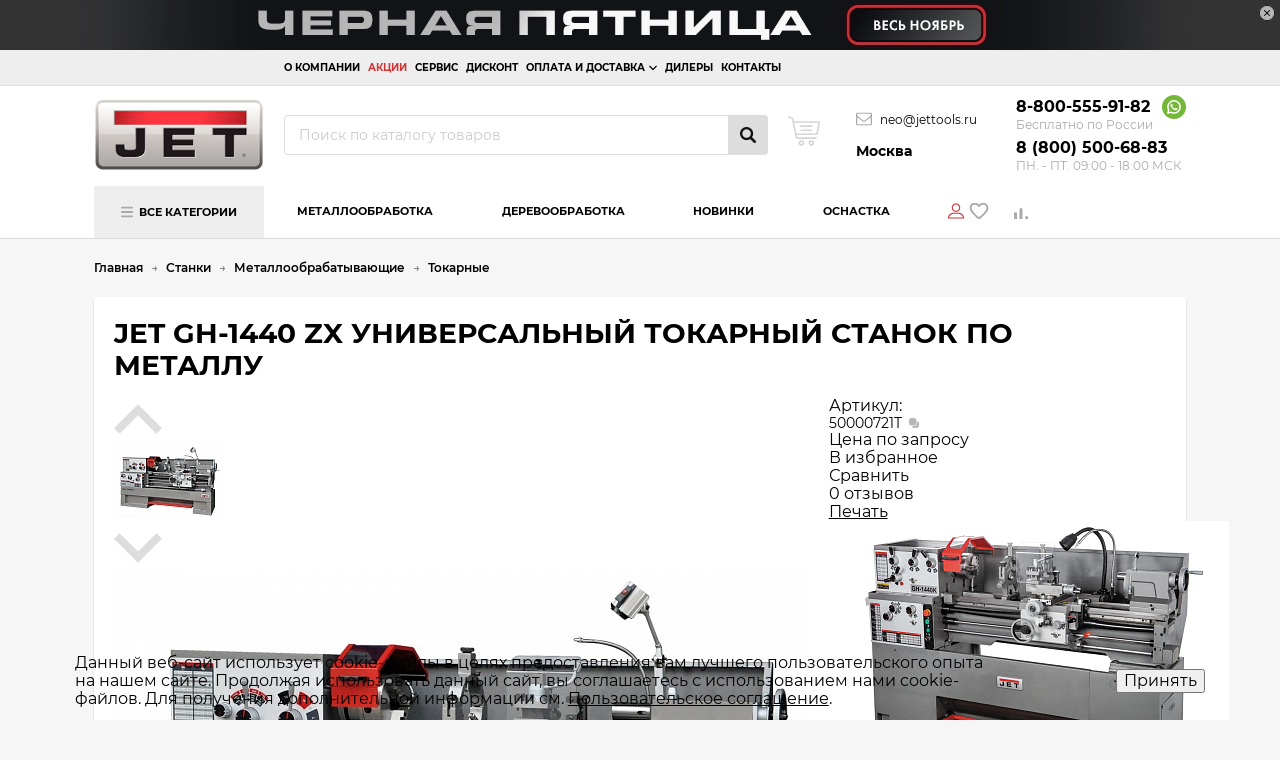

--- FILE ---
content_type: text/html; charset=UTF-8
request_url: https://www.jettools.ru/catalog/tokarnye-stanki-po-metallu/gh-1440zx-universalnyy-tokarnyy-stanok-po-metallu/
body_size: 33305
content:
    <!doctype html>
<html lang="ru">
    <head>
        <meta name="viewport" content="width=device-width, initial-scale=1, shrink-to-fit=no">
        <meta name="yandex-verification" content="d0748b5934ce3944"/>
            <meta property="og:type" content="product"/>
    <meta property="og:url" content="https://www.jettools.ru/catalog/tokarnye-stanki-po-metallu/gh-1440zx-universalnyy-tokarnyy-stanok-po-metallu/"/>
    <meta property="og:title" content="JET GH-1440 ZX Универсальный токарный станок по металлу"/>
    <meta property="og:image" content="https://www.jettools.ru/upload/resize_cache/iblock/887/720_560_1/jet_gh_1440_zx_universalnyy_tokarnyy_stanok_po_metallu.jpg"/>
    <meta property="og:description" content="
	 Токарно-винторезный станок JET GH-1440ZX сочетает в себе компактность с возможностью обточки заготовок повышенного размера. Он найдет применение в ремонтных мастерских, на предприятиях различных отраслей, автосервисах и конструкторских бюро. GH-1440ZX позволяет обрабатывать детали диаметром до 360 мм над станиной и до 600 мм при снятом мостике gap (с ограничением по длине в 305 мм).


	 Диаметр обточки над поперечным суппортом - 200 мм. Расстояние между центрами у этой модели оптимально подобрано для оборудования данного класса и составляет 1000 мм. Однако это не является пределом: в шпинделе станка предусмотрено проходное отверстие диаметром 80 мм. Коробка подач GH-1440ZX имеет множество предустановленных режимов, что позволяет нарезать модульные, метрические, дюймовые и питчевые резьбы без переборки гитары зубчатых колес. Станок установлен на массивную станину, выполненную из высококачественного чугуна. Это обеспечивает эффективный отвод тепла от инструмента и позволяет свести к минимуму возможные вибрации.


	 Направляющие станины проходят закалку токами высокой частоты и шлифуются. Такой подход позволяет добиться более высокой точности обработки и повышает ресурс станка в целом. Станок оснащен мощным асинхронным электродвигателем на 5,5 кВт и напряжением питания 400 В. Для облегчения переключения режимов работы и расцепки шестерен предусмотрен толчковый (разовый) запуск двигателя.




	 Приобретая GH-1440ZX вы будете приятно удивлены его комплектацией. В нее входят: 3-х кулачковый патрон Ø250 мм, 4-х кулачковая планшайба Ø320 мм, планшайба Ø300 мм, 4-х позиционный резцедержатель с фиксатором, упорные центры, система подачи СОЖ, поддон для стружки и задняя защитная стенка, вал управления с регулируемыми кулачками, галогенная лампа освещения рабочей зоны, защитный экран патрона с концевым выключателем, ножной тормоз шпинделя с концевым выключателем и многое другое. На станок распространяется фирменная гарантия JET сроком на два года.


Особенности: 



	Эксклюзивный протокол приемки JET с сертифицированными допусками (DIN 8606) Компактный размер с большой возможность обработки
	Проходное отверстие в шпинделе 80 мм
	Наличие съемного мостика для увеличения диапазона обрабатываемых деталей
	Чугунная станина с закаленными и отшлифованными направляющими
	Возможность нарезания различных резьб в большом диапазоне
	Современный аналог 16Е20 и ДИП-200 (1д62м)


 Такой же станок с&nbsp;УЦИ (DRO).


	 Другие модели станков можно выбрать в разделе Универсальные токарные станки или здесь Купить токарный станок по металлу.
"/>

    <meta property="product:price:amount" content="0"/>
    <meta property="product:price:currency" content="RUB"/>
        <title>JET GH-1440 ZX Универсальный токарный станок по металлу</title>
                <link href="/local/templates/main/frontend/desktop/dist/css/commons.css?v=1763012842"
              type="text/css" rel="stylesheet"/>
                <meta http-equiv="Content-Type" content="text/html; charset=UTF-8" />
<meta name="description" content="JET GH-1440 ZX Универсальный токарный станок по металлу" />
<link rel="canonical" href="https://www.jettools.ru/catalog/tokarnye-stanki-po-metallu/gh-1440zx-universalnyy-tokarnyy-stanok-po-metallu/" />
<script data-skip-moving="true">(function(w, d, n) {var cl = "bx-core";var ht = d.documentElement;var htc = ht ? ht.className : undefined;if (htc === undefined || htc.indexOf(cl) !== -1){return;}var ua = n.userAgent;if (/(iPad;)|(iPhone;)/i.test(ua)){cl += " bx-ios";}else if (/Windows/i.test(ua)){cl += ' bx-win';}else if (/Macintosh/i.test(ua)){cl += " bx-mac";}else if (/Linux/i.test(ua) && !/Android/i.test(ua)){cl += " bx-linux";}else if (/Android/i.test(ua)){cl += " bx-android";}cl += (/(ipad|iphone|android|mobile|touch)/i.test(ua) ? " bx-touch" : " bx-no-touch");cl += w.devicePixelRatio && w.devicePixelRatio >= 2? " bx-retina": " bx-no-retina";if (/AppleWebKit/.test(ua)){cl += " bx-chrome";}else if (/Opera/.test(ua)){cl += " bx-opera";}else if (/Firefox/.test(ua)){cl += " bx-firefox";}ht.className = htc ? htc + " " + cl : cl;})(window, document, navigator);</script>


<link href="/bitrix/js/intranet/intranet-common.min.css?168754145561199" type="text/css"  rel="stylesheet" />
<link href="/bitrix/js/ui/design-tokens/dist/ui.design-tokens.min.css?172958669223463" type="text/css"  rel="stylesheet" />
<link href="/bitrix/js/ui/fonts/opensans/ui.font.opensans.min.css?16825125132320" type="text/css"  rel="stylesheet" />
<link href="/bitrix/js/main/popup/dist/main.popup.bundle.min.css?175067340428056" type="text/css"  rel="stylesheet" />
<link href="/bitrix/js/main/phonenumber/css/phonenumber.min.css?165526984636251" type="text/css"  rel="stylesheet" />
<link href="/bitrix/css/skyweb24.popuppro/animation.min.css?168857191262416" type="text/css"  rel="stylesheet" />
<link href="/bitrix/js/main/core/css/core_popup.min.css?156457012015428" type="text/css"  rel="stylesheet" />
<link href="/bitrix/css/main/font-awesome.min.css?156457009023748" type="text/css"  rel="stylesheet" />
<link href="/bitrix/cache/css/s1/main/template_618a03c8d135f4077b4489e9181c2e45/template_618a03c8d135f4077b4489e9181c2e45_v1.css?176371320465309" type="text/css"  data-template-style="true" rel="stylesheet" />







 <style> .nca-cookiesaccept-line { box-sizing: border-box !important; margin: 0 !important; border: none !important; width: 100% !important; min-height: 10px !important; max-height: 250px !important; display: block; clear: both !important; padding: 12px !important; position: fixed; bottom: 0px !important; opacity: 1; transform: translateY(0%); z-index: 99999; } .nca-cookiesaccept-line > div { display: flex; align-items: center; } .nca-cookiesaccept-line > div > div { padding-left: 5%; padding-right: 5%; } .nca-cookiesaccept-line a { color: inherit; text-decoration:underline; } @media screen and (max-width:767px) { .nca-cookiesaccept-line > div > div { padding-left: 1%; padding-right: 1%; } } </style> 

                            



        <script type="text/javascript" data-skip-moving="true">
            window.cart__items = [];
            window.bookmark__items = [];
            window.balance__items = [];
            window.location__isSelected = false;
            window.location__cityId = 19;
            window.location__cityName = "Москва";
            window.personal = [];
            window.personal__isAuth = false;
        </script>
        
<!-- Google Tag Manager -->
<script data-skip-moving="true">(function(w,d,s,l,i){w[l]=w[l]||[];w[l].push({'gtm.start':
new Date().getTime(),event:'gtm.js'});var f=d.getElementsByTagName(s)[0],
j=d.createElement(s),dl=l!='dataLayer'?'&l='+l:'';j.async=true;j.src=
'https://www.googletagmanager.com/gtm.js?id='+i+dl;f.parentNode.insertBefore(j,f);
})(window,document,'script','dataLayer','GTM-PH2LSB');</script>
<!-- End Google Tag Manager -->        <meta name="googlebot" content=""/>
        <link rel="apple-touch-icon" sizes="180x180" href="/apple-touch-icon.png">
        <link rel="icon" type="image/png" sizes="32x32" href="/favicon-32x32.png">
        <link rel="icon" type="image/png" sizes="16x16" href="/favicon-16x16.png">
        <link rel="manifest" href="/site.webmanifest">
        <link rel="mask-icon" href="/safari-pinned-tab.svg" color="#5bbad5">
        <meta name="msapplication-TileColor" content="#da532c">
        <meta name="theme-color" content="#ffffff">
    </head>
<body>
    <!-- Google Tag Manager (noscript) -->
    <noscript>
        <iframe src="https://www.googletagmanager.com/ns.html?id=GTM-PH2LSB"
                height="0" width="0" style="display:none;visibility:hidden"></iframe>
    </noscript>
    <!-- End Google Tag Manager (noscript) -->
<script type="text/javascript" data-skip-moving="true">
    window.social__authLinks = {"vk":"BX.util.popup('https:\/\/oauth.vk.com\/authorize?client_id=7895614&redirect_uri=https%3A%2F%2Fwww.jettools.ru%2Fbitrix%2Ftools%2Foauth%2Fvkontakte.php&scope=friends,offline,email&response_type=code&state=[base64]%3D%3D', 660, 425)"};
</script>
    <div id="panel">
            </div>
    <script type="application/ld+json">
        {
            "@context": "https://schema.org",
            "@type": "LocalBusiness",
            "name": "JET Станки",
            "address": {
                "@type": "PostalAddress",
                "streetAddress": "Переведеновский переулок, 17",
                "addressLocality": "Москва",
                "postalCode": "105082",
                "addressCountry": "RU"
            },
            "geo": {
                "latitude": 55.780696383885385,
                "longitude": 37.69124771297322
            },
            "openingHoursSpecification": [
                {
                    "@type": "OpeningHoursSpecification",
                    "dayOfWeek": [
                        "Monday","Tuesday","Wednesday","Thursday","Friday"
                    ],
                    "opens": "09:00",
                    "closes": "18:00",
                    "validFrom": "2025-01-01",
                    "validThrough": "2035-12-31"
                }
            ],
            "telephone": ["8-800-555-91-82"],
            "email": "neo@jettools.ru",
            "url": "https://www.jettools.ru",
            "contactPoint": {
                "@type": "ContactPoint",
                "telephone": "8-800-555-91-82",
                "email": "neo@jettools.ru"
            },
            "description": "Официальный представитель деревообрабатывающего и металлообрабатывающего оборудования JET в России.",
            "legalName": "ООО «ИТА ТЕХНОЛОДЖИ»",
            "logo":"https://www.jettools.ru/upload/logo-jet.png",
            "image":"https://www.jettools.ru/upload/logo-jet.png"
        }                
    </script>
	<div class="head-banner">
        <a href="https://www.jettools.ru/catalog/bf-2025/">
        	<img src="/upload/iblock/fc5/b3p41x83su9yz2ouvbizptvodd0ftzty/2025_12_11_CHernayaPyatnitsa_1200kh80_V2.jpeg" alt="Черная Пятница (весь сайт)" />
        </a>
        <span class="close-btn"></span>
	</div>
    <style type="text/css">
        .head-banner {
            background: #333333;
        }

        .head-banner a {
            display: block;
            margin-bottom: -4px;
            text-align: center;
        }

        @media (max-width: 1200px) {
            .head-banner img {
                width: 100%;
            }
        }
    </style>
    <div id="outdated"></div>

    <header class="layout-header">
        <div class="top-line-wrapper">
            <div class="container top-line">
                <div id="vue-layout-header-menu-country">
                </div>
                <div class="menu">
                        <nav class="layout-header-menu js-layout-header-menu">
        <ul>
                            <li class="">
                    <a href="/about/" class="">
                        О компании                    </a>
                                    </li>
                            <li class="">
                    <a href="/stocks/" class="actions">
                        Акции                    </a>
                                    </li>
                            <li class="">
                    <a href="/support/" class="">
                        Сервис                    </a>
                                    </li>
                            <li class="">
                    <a href="/catalog/jet-discount-derevo/" class="">
                        Дисконт                    </a>
                                    </li>
                            <li class="has-submenu js-has-submenu">
                    <a href="/services/dostavka/" class="">
                        Оплата и Доставка                    </a>
                                            <ul class="submenu js-submenu">
                                                            <li>
                                    <a href="/services/dostavka/">Доставка транспортной компанией</a>
                                </li>
                                                            <li>
                                    <a href="/services/besplatnaya-dostavka-po-moskve-i-moskovskoy-oblasti/">Бесплатная доставка по Москве и области</a>
                                </li>
                                                            <li>
                                    <a href="/services/samovyvoz/">Самовывоз</a>
                                </li>
                                                            <li>
                                    <a href="/services/oplata/">Способы оплаты</a>
                                </li>
                                                    </ul>
                                    </li>
                            <li class="">
                    <a href="/about/dealers/" class="">
                        Дилеры                    </a>
                                    </li>
                            <li class="">
                    <a href="/contacts/" class="">
                        Контакты                    </a>
                                    </li>
                    </ul>
    </nav>
                    </div>
            </div>
        </div>
        <div class="main-content">
            <div class="layout-header__content container">
                <div class="logo">
                    <a href="/" class="layout-header-logo">
                        <div class="layout-header-logo__logo"></div>
                    </a>
                </div>
                <div class="search">
                    <div class="layout-header-search" id="vue-layout-header-search">
                        <input type="search" placeholder="Поиск по каталогу товаров">
                        <button type="submit"></button>
                    </div>
                    <div class="layout-header-cart-wrapper">
                        <a href="/personal/cart/" class="layout-header-cart" id="vue-layout-header-cart"></a>
                    </div>
                </div>

                <div class="location">
                    <div class="layout-header-location">
                        <a href="mailto:neo@jettools.ru"
                           class="component-contacts-email-link">neo@jettools.ru                        </a>

                        <div class="cityWrapper" id="vue-layout-header-contacts-location">
                            <a class="city layout-header-location__link">
                                Москва                            </a>
                        </div>
                    </div>
                </div>
                                <div class="contacts">
                    <div class="layout-header-contacts">
                        <div class="layout-header-contacts-whats-app">
                            <a href="tel:88005559182" class="phone">8-800-555-91-82</a>
                            <a href="https://wa24.site/79266396454" target="_blank" title="WhatsApp" class="wa"></a>
                        </div>
                        <div class="phoneDescription">
                            Бесплатно по России
                        </div>
                                                    <div class="phoneWrapper">
                                <a href="tel:78005006883" class="phone">+78005006883</a>
                            </div>
                                                    <div class="phoneDescription">
                            ПН. - ПТ. 09:00 - 18:00 МСК                        </div>
                    </div>
                </div>
            </div>
            <div class="layout-header__content-fixed__wrapper">
                <div class="layout-header__content layout-header__content-fixed">
                    <div class="logo">
                        <a href="/" class="layout-header-logo">
                            <div class="layout-header-logo__logo"></div>
                            <!--    <div  class="layout-header-logo__logo-2"></div>-->
                        </a>

                    </div>
                    <div class="catalog__button">
                        <button class="component-hamburger-menu hamburger hamburger--slider js-layout-header-menu__button"
                                type="button">
                            <span class="hamburger-box">
                                <span class="hamburger-inner"></span>
                            </span>
                        </button>
                    </div>
                    <div class="search">
                        <div class="layout-header-search" id="vue-layout-header-search">
                            <input type="search" placeholder="Поиск по каталогу товаров">
                            <button type="submit"></button>
                        </div>
                    </div>
                    <div class="actions">
                        <div class="layout-header-cart-wrapper">
                            <a href="/personal/cart/" class="layout-header-cart" id="vue-layout-header-cart"></a>
                        </div>

                        <a class="component-header-bookmarks" id="vue-layout-header-bookmarks"></a>

                        <a class="component-header-balance" id="vue-layout-header-balance"></a>

                    </div>
                    <a href="mailto:neo@jettools.ru"
                       class="component-contacts-email-link">neo@jettools.ru                    </a>
                    <div class="layout-header-contacts-whats-app">
                        <a href="tel:88005559182" class="phone">8-800-555-91-82</a>
                        <a href="https://wa24.site/79266396454" target="_blank" title="WhatsApp" class="wa"></a>
                    </div>
                </div>
                <div class="fixed-catalog">
                    <nav class="layout-header-catalog js-layout-header-catalog">
                        <div class="item all-categories js-item js-all-categories">
    <a href="javascript:void(0);" class="main-submenu categories-submenu">
        <span class="menu-icon"></span>
        <span class="text">Все категории</span>
    </a>
    <div class="submenu categories-submenu">
        <div class="layout-header-catalog-categories-submenu">
            <div class="categories">
                                    <a href="/catalog/stanki-s-chpu/"
                       class="category-item js-category-item  active"
                       data-category="category-1325">
                        Станки с ЧПУ                    </a>
                                </div>
            <div class="content">
                                    <div class="sub-categories js-sub-categories grid  active"
                         data-category="category-1325">
                                                    <a href="/catalog/tokarnye-stanki-s-chpu/" class="sub-category-item col-3">
                                                                    <div class="image">
                                        <img src="/upload/resize_cache/uf/e04/ryyzcy3mefkt10syhc0fxn92l1a71fyr/240_240_0/KDCK_25F_2_.jpg"
                                             alt="Токарные станки с ЧПУ"/>
                                    </div>
                                                                <div class="text">
                                    <span>Токарные станки с ЧПУ</span>
                                </div>
                            </a>
                                                    <a href="/catalog/frezernye-stanki-s-chpu/" class="sub-category-item col-3">
                                                                    <div class="image">
                                        <img src="/upload/resize_cache/uf/e0b/v34sg8l7k59br6c1v64re87wa4mxwc05/240_240_0/frezernyy_obrabatyvayushchiy_tsentr_s_chpu_jvm_600la_cnc_fanuc.jpg"
                                             alt="Фрезерные обрабатывающие центры с ЧПУ"/>
                                    </div>
                                                                <div class="text">
                                    <span>Фрезерные обрабатывающие центры с ЧПУ</span>
                                </div>
                            </a>
                                            </div>
                                </div>
        </div>
    </div>
</div>
                                    <div class="item js-item">
            <a href="/catalog/metalloobrabotka/" >
                        <span>
                            Металлообработка                        </span>
            </a>
                            <div class="submenu">
                                            <div class="column">
                                                            <a href="/catalog/tokarnye-stanki-po-metallu/" >Токарные станки</a>
                                                                <a href="/catalog/universalnye-tokarnye-stanki/" class="small">Универсальные токарные</a>
                                                                <a href="/catalog/nastolnye-tokarnye-stanki/" class="small">Настольные токарные</a>
                                                                <a href="/catalog/tokarno-frezernye-stanki/" class="small">Токарно-фрезерные</a>
                                                                <a href="/catalog/tokarnye-stanki-s-chpu/" class="small">Токарные с ЧПУ</a>
                                                                <a href="/catalog/lentochnopilnye-stanki-po-metallu/" >Ленточнопильные станки</a>
                                                        </div>
                                                <div class="column">
                                                            <a href="/catalog/frezernye-stanki-po-metallu/" >Фрезерные станки</a>
                                                                <a href="/catalog/universalnye-i-vertikalno-frezernye-stanki/" class="small">Универсальные фрезерные</a>
                                                                <a href="/catalog/promyshlennye-sverlilno-frezernye-stanki/" class="small">Промышленные сверлильно-фрезерные</a>
                                                                <a href="/catalog/sverlilno-frezernye-stanki/" class="small">Настольные сверлильно-фрезерные</a>
                                                                <a href="/catalog/frezernye-stanki-s-chpu/" class="small">Фрезерные с ЧПУ</a>
                                                                <a href="/catalog/zatochnye-stanki-metall/" >Заточные станки</a>
                                                        </div>
                                                <div class="column">
                                                            <a href="/catalog/sverlilnye-stanki-po-metallu/" >Сверлильные станки</a>
                                                                <a href="/catalog/rezbonareznye-stanki/" class="small">Резьбонарезные</a>
                                                                <a href="/catalog/reduktornye-i-tyazhelye-sverlilnye-stanki/" class="small">Редукторные сверлильные</a>
                                                                <a href="/catalog/radialno-sverlilnye-stanki-jet/" class="small">Радиально-сверлильные</a>
                                                                <a href="/catalog/ploskoshlifovalnye-stanki/" >Плоскошлифовальные</a>
                                                                <a href="/catalog/shlifovalnye-stanki-po-metallu/" >Шлифовальные</a>
                                                        </div>
                                                <div class="column">
                                                            <a href="/catalog/krugloshlifovalnye-stanki/" >Круглошлифовальные</a>
                                                                <a href="/catalog/osnastka-dlya-metalloobrabatyvayushchikh-stankov/" >Оснастка</a>
                                                                <a href="https://www.jettools.ru/catalog/new/?arrFilter_1542_1284834458=Y&arrFilter_P1_MIN=0&arrFilter_P1_MAX=20000000&set_filter=Y&section=1277" >Новинки по металлообработке</a>
                                                                <a href="https://www.jettools.ru/catalog/stanki-v-dem-zalakh-jet/?arrFilter_1542_1284834458=Y&amp;amp;amp;amp;amp;arrFilter_P1_MIN=0&amp;amp;amp;amp;amp;arrFilter_P1_MAX=858000&amp;amp;amp;amp;amp;set_filter=Y&amp;amp;amp;amp;amp;section=1217" >Наличие в демозалах</a>
                                                                <a href="https://www.jettools.ru/catalog/blizhayshie-postupleniya/?arrFilter_1542_1284834458=Y&set_filter=Y&section=1216" >Ближайшие поступления</a>
                                                        </div>
                                        </div>
                        </div>
                <div class="item js-item">
            <a href="/catalog/derevoobrabotka/" >
                        <span>
                            Деревообработка                        </span>
            </a>
                            <div class="submenu">
                                            <div class="column">
                                                            <a href="/catalog/formatno-raskroechnye-stanki/" >Форматно-раскроечные станки</a>
                                                                <a href="/catalog/pily/" >Пилы</a>
                                                                <a href="/catalog/tsirkulyarnye-pily/" class="small">Циркулярные пилы</a>
                                                                <a href="/catalog/lentochnopilnye-stanki-po-derevu/" class="small">Ленточнопильные станки</a>
                                                                <a href="/catalog/lobzikovye-stanki/" class="small">Лобзиковые станки</a>
                                                                <a href="/catalog/fugovalnye-stanki/" >Фуговальные станки</a>
                                                                <a href="/catalog/reysmusovye-stanki/" >Рейсмусовые станки</a>
                                                        </div>
                                                <div class="column">
                                                            <a href="/catalog/tokarnye-stanki-po-derevu/" >Токарные станки</a>
                                                                <a href="/catalog/sverlilnye-stanki/" >Сверлильные станки</a>
                                                                <a href="/catalog/fugovalno-reysmusovye-stanki/" >Фуговально-рейсмусовые</a>
                                                                <a href="/catalog/frezernye-stanki/" >Фрезерные станки</a>
                                                                <a href="/catalog/dolbezhnye-stanki/" >Долбежно-пазовальные</a>
                                                                <a href="/catalog/vytyazhnye-ustanovki/" >Вытяжные установки</a>
                                                                <a href="/catalog/sistemy-filtratsii-vozduha/" >Системы фильтрации воздуха</a>
                                                        </div>
                                                <div class="column">
                                                            <a href="/catalog/shlifovalnye-stanki/" >Шлифовальные станки</a>
                                                                <a href="https://www.jettools.ru/catalog/ostsillyatsionnye-shpindelnye-shlifovalnye-stanki/" class="small">Осцилляционно шпиндельные шлифовальные</a>
                                                                <a href="https://www.jettools.ru/catalog/tarelchato-shlifovalnye-stanki/" class="small">Тарельчато-шлифовальные</a>
                                                                <a href="https://www.jettools.ru/catalog/tarelchato-lentochnye-shlifovalnye-stanki/" class="small">Тарельчато-ленточные шлифовальные</a>
                                                                <a href="https://www.jettools.ru/catalog/stanki-dlya-shlifovaniya-kantov/" class="small">Станки для шлифования кантов</a>
                                                                <a href="https://www.jettools.ru/catalog/barabannye-shlifovalnye-stanki/" class="small">Барабанные шлифовальные</a>
                                                                <a href="/catalog/zatochnye-stanki/" >Заточные станки</a>
                                                        </div>
                                                <div class="column">
                                                            <a href="/catalog/powermatic/" >Станки <span class="pm">Powermatic</span></a>
                                                                <a href="https://www.jettools.ru/catalog/universalnye-frezernye-stoly/" >Универсальные фрезерные столы</a>
                                                                <a href="https://www.jettools.ru/catalog/osnastka-dlya-derevoobrabatyvayushchikh-stankov/" >Расходные материаллы и принадлежности</a>
                                                                <a href="https://www.jettools.ru/catalog/new/?arrFilter_1542_3599938694=Y&arrFilter_P1_MIN=0&arrFilter_P1_MAX=25695000&set_filter=Y&section=1277" >Новинки по деревообработке</a>
                                                                <a href="https://www.jettools.ru/catalog/stanki-v-dem-zalakh-jet/?arrFilter_1542_3599938694=Y&arrFilter_P1_MIN=0&arrFilter_P1_MAX=935000&set_filter=Y&section=1217" >Станки в демозалах</a>
                                                                <a href="https://www.jettools.ru/catalog/blizhayshie-postupleniya/?arrFilter_1542_3599938694=Y&set_filter=Y&section=1216" >Ближайшие поступления</a>
                                                        </div>
                                        </div>
                        </div>
                <div class="item js-item">
            <a href="https://www.jettools.ru/catalog/new/" >
                        <span>
                            Новинки                        </span>
            </a>
                            <div class="submenu">
                                            <div class="column">
                                                            <a href="https://www.jettools.ru/catalog/new/?arrFilter_1542_1284834458=Y&arrFilter_P1_MIN=0&arrFilter_P1_MAX=20000000&set_filter=Y&section=1277" class="small">Новинки по металлу</a>
                                                        </div>
                                                <div class="column">
                                                            <a href="https://www.jettools.ru/catalog/new/?arrFilter_1542_3599938694=Y&arrFilter_P1_MIN=0&arrFilter_P1_MAX=25695000&set_filter=Y&section=1277" class="small">Новинки по дереву</a>
                                                        </div>
                                        </div>
                        </div>
                <div class="item js-item">
            <a href="/catalog/osnastka/" >
                        <span>
                            Оснастка                        </span>
            </a>
                            <div class="submenu">
                                            <div class="column">
                                                            <a href="/catalog/strubtsiny-po-derevu/nabor-korpusnykh-strubtsin-i-prinadlezhnostey/" >Корпусные струбцины</a>
                                                                <a href="/catalog/osnastka-dlya-metalloobrabatyvayushchikh-stankov/" >Оснастка для станков по металлообработке</a>
                                                        </div>
                                                <div class="column">
                                                            <a href="/catalog/lentochnopilnye-polotna/" >Ленточнопильные полотна по металлу</a>
                                                                <a href="/catalog/osnastka-dlya-derevoobrabatyvayushchikh-stankov/" >Оснастка для станков по деревообработке</a>
                                                        </div>
                                                <div class="column">
                                                            <a href="/catalog/lentochnopilnye-polotna-po-derevu/" >Ленточнопильные полотна по дереву</a>
                                                                <a href="https://www.jettools.ru/catalog/sverlilnye-i-stanochnye-tiski-wilton-jetlift/" >Тиски</a>
                                                        </div>
                                                <div class="column">
                                                            <a href="/catalog/zatochnye-krugi/" >Заточные круги</a>
                                                                <a href="/catalog/instrument/" >Инструмент</a>
                                                        </div>
                                        </div>
                        </div>
                                </nav>
                </div>
            </div>
        </div>
        <div class="bottom-line-wrapper">
            <div class="container bottom-line">
                <div class="catalog">
                    <nav class="layout-header-catalog js-layout-header-catalog">
                        <div class="item all-categories js-item js-all-categories">
    <a href="javascript:void(0);" class="main-submenu categories-submenu">
        <span class="menu-icon"></span>
        <span class="text">Все категории</span>
    </a>
    <div class="submenu categories-submenu">
        <div class="layout-header-catalog-categories-submenu">
            <div class="categories">
                                    <a href="/catalog/stanki-s-chpu/"
                       class="category-item js-category-item  active"
                       data-category="category-1325">
                        Станки с ЧПУ                    </a>
                                </div>
            <div class="content">
                                    <div class="sub-categories js-sub-categories grid  active"
                         data-category="category-1325">
                                                    <a href="/catalog/tokarnye-stanki-s-chpu/" class="sub-category-item col-3">
                                                                    <div class="image">
                                        <img src="/upload/resize_cache/uf/e04/ryyzcy3mefkt10syhc0fxn92l1a71fyr/240_240_0/KDCK_25F_2_.jpg"
                                             alt="Токарные станки с ЧПУ"/>
                                    </div>
                                                                <div class="text">
                                    <span>Токарные станки с ЧПУ</span>
                                </div>
                            </a>
                                                    <a href="/catalog/frezernye-stanki-s-chpu/" class="sub-category-item col-3">
                                                                    <div class="image">
                                        <img src="/upload/resize_cache/uf/e0b/v34sg8l7k59br6c1v64re87wa4mxwc05/240_240_0/frezernyy_obrabatyvayushchiy_tsentr_s_chpu_jvm_600la_cnc_fanuc.jpg"
                                             alt="Фрезерные обрабатывающие центры с ЧПУ"/>
                                    </div>
                                                                <div class="text">
                                    <span>Фрезерные обрабатывающие центры с ЧПУ</span>
                                </div>
                            </a>
                                            </div>
                                </div>
        </div>
    </div>
</div>
                                    <div class="item js-item">
            <a href="/catalog/metalloobrabotka/" >
                        <span>
                            Металлообработка                        </span>
            </a>
                            <div class="submenu">
                                            <div class="column">
                                                            <a href="/catalog/tokarnye-stanki-po-metallu/" >Токарные станки</a>
                                                                <a href="/catalog/universalnye-tokarnye-stanki/" class="small">Универсальные токарные</a>
                                                                <a href="/catalog/nastolnye-tokarnye-stanki/" class="small">Настольные токарные</a>
                                                                <a href="/catalog/tokarno-frezernye-stanki/" class="small">Токарно-фрезерные</a>
                                                                <a href="/catalog/tokarnye-stanki-s-chpu/" class="small">Токарные с ЧПУ</a>
                                                                <a href="/catalog/lentochnopilnye-stanki-po-metallu/" >Ленточнопильные станки</a>
                                                        </div>
                                                <div class="column">
                                                            <a href="/catalog/frezernye-stanki-po-metallu/" >Фрезерные станки</a>
                                                                <a href="/catalog/universalnye-i-vertikalno-frezernye-stanki/" class="small">Универсальные фрезерные</a>
                                                                <a href="/catalog/promyshlennye-sverlilno-frezernye-stanki/" class="small">Промышленные сверлильно-фрезерные</a>
                                                                <a href="/catalog/sverlilno-frezernye-stanki/" class="small">Настольные сверлильно-фрезерные</a>
                                                                <a href="/catalog/frezernye-stanki-s-chpu/" class="small">Фрезерные с ЧПУ</a>
                                                                <a href="/catalog/zatochnye-stanki-metall/" >Заточные станки</a>
                                                        </div>
                                                <div class="column">
                                                            <a href="/catalog/sverlilnye-stanki-po-metallu/" >Сверлильные станки</a>
                                                                <a href="/catalog/rezbonareznye-stanki/" class="small">Резьбонарезные</a>
                                                                <a href="/catalog/reduktornye-i-tyazhelye-sverlilnye-stanki/" class="small">Редукторные сверлильные</a>
                                                                <a href="/catalog/radialno-sverlilnye-stanki-jet/" class="small">Радиально-сверлильные</a>
                                                                <a href="/catalog/ploskoshlifovalnye-stanki/" >Плоскошлифовальные</a>
                                                                <a href="/catalog/shlifovalnye-stanki-po-metallu/" >Шлифовальные</a>
                                                        </div>
                                                <div class="column">
                                                            <a href="/catalog/krugloshlifovalnye-stanki/" >Круглошлифовальные</a>
                                                                <a href="/catalog/osnastka-dlya-metalloobrabatyvayushchikh-stankov/" >Оснастка</a>
                                                                <a href="https://www.jettools.ru/catalog/new/?arrFilter_1542_1284834458=Y&arrFilter_P1_MIN=0&arrFilter_P1_MAX=20000000&set_filter=Y&section=1277" >Новинки по металлообработке</a>
                                                                <a href="https://www.jettools.ru/catalog/stanki-v-dem-zalakh-jet/?arrFilter_1542_1284834458=Y&amp;amp;amp;amp;amp;arrFilter_P1_MIN=0&amp;amp;amp;amp;amp;arrFilter_P1_MAX=858000&amp;amp;amp;amp;amp;set_filter=Y&amp;amp;amp;amp;amp;section=1217" >Наличие в демозалах</a>
                                                                <a href="https://www.jettools.ru/catalog/blizhayshie-postupleniya/?arrFilter_1542_1284834458=Y&set_filter=Y&section=1216" >Ближайшие поступления</a>
                                                        </div>
                                        </div>
                        </div>
                <div class="item js-item">
            <a href="/catalog/derevoobrabotka/" >
                        <span>
                            Деревообработка                        </span>
            </a>
                            <div class="submenu">
                                            <div class="column">
                                                            <a href="/catalog/formatno-raskroechnye-stanki/" >Форматно-раскроечные станки</a>
                                                                <a href="/catalog/pily/" >Пилы</a>
                                                                <a href="/catalog/tsirkulyarnye-pily/" class="small">Циркулярные пилы</a>
                                                                <a href="/catalog/lentochnopilnye-stanki-po-derevu/" class="small">Ленточнопильные станки</a>
                                                                <a href="/catalog/lobzikovye-stanki/" class="small">Лобзиковые станки</a>
                                                                <a href="/catalog/fugovalnye-stanki/" >Фуговальные станки</a>
                                                                <a href="/catalog/reysmusovye-stanki/" >Рейсмусовые станки</a>
                                                        </div>
                                                <div class="column">
                                                            <a href="/catalog/tokarnye-stanki-po-derevu/" >Токарные станки</a>
                                                                <a href="/catalog/sverlilnye-stanki/" >Сверлильные станки</a>
                                                                <a href="/catalog/fugovalno-reysmusovye-stanki/" >Фуговально-рейсмусовые</a>
                                                                <a href="/catalog/frezernye-stanki/" >Фрезерные станки</a>
                                                                <a href="/catalog/dolbezhnye-stanki/" >Долбежно-пазовальные</a>
                                                                <a href="/catalog/vytyazhnye-ustanovki/" >Вытяжные установки</a>
                                                                <a href="/catalog/sistemy-filtratsii-vozduha/" >Системы фильтрации воздуха</a>
                                                        </div>
                                                <div class="column">
                                                            <a href="/catalog/shlifovalnye-stanki/" >Шлифовальные станки</a>
                                                                <a href="https://www.jettools.ru/catalog/ostsillyatsionnye-shpindelnye-shlifovalnye-stanki/" class="small">Осцилляционно шпиндельные шлифовальные</a>
                                                                <a href="https://www.jettools.ru/catalog/tarelchato-shlifovalnye-stanki/" class="small">Тарельчато-шлифовальные</a>
                                                                <a href="https://www.jettools.ru/catalog/tarelchato-lentochnye-shlifovalnye-stanki/" class="small">Тарельчато-ленточные шлифовальные</a>
                                                                <a href="https://www.jettools.ru/catalog/stanki-dlya-shlifovaniya-kantov/" class="small">Станки для шлифования кантов</a>
                                                                <a href="https://www.jettools.ru/catalog/barabannye-shlifovalnye-stanki/" class="small">Барабанные шлифовальные</a>
                                                                <a href="/catalog/zatochnye-stanki/" >Заточные станки</a>
                                                        </div>
                                                <div class="column">
                                                            <a href="/catalog/powermatic/" >Станки <span class="pm">Powermatic</span></a>
                                                                <a href="https://www.jettools.ru/catalog/universalnye-frezernye-stoly/" >Универсальные фрезерные столы</a>
                                                                <a href="https://www.jettools.ru/catalog/osnastka-dlya-derevoobrabatyvayushchikh-stankov/" >Расходные материаллы и принадлежности</a>
                                                                <a href="https://www.jettools.ru/catalog/new/?arrFilter_1542_3599938694=Y&arrFilter_P1_MIN=0&arrFilter_P1_MAX=25695000&set_filter=Y&section=1277" >Новинки по деревообработке</a>
                                                                <a href="https://www.jettools.ru/catalog/stanki-v-dem-zalakh-jet/?arrFilter_1542_3599938694=Y&arrFilter_P1_MIN=0&arrFilter_P1_MAX=935000&set_filter=Y&section=1217" >Станки в демозалах</a>
                                                                <a href="https://www.jettools.ru/catalog/blizhayshie-postupleniya/?arrFilter_1542_3599938694=Y&set_filter=Y&section=1216" >Ближайшие поступления</a>
                                                        </div>
                                        </div>
                        </div>
                <div class="item js-item">
            <a href="https://www.jettools.ru/catalog/new/" >
                        <span>
                            Новинки                        </span>
            </a>
                            <div class="submenu">
                                            <div class="column">
                                                            <a href="https://www.jettools.ru/catalog/new/?arrFilter_1542_1284834458=Y&arrFilter_P1_MIN=0&arrFilter_P1_MAX=20000000&set_filter=Y&section=1277" class="small">Новинки по металлу</a>
                                                        </div>
                                                <div class="column">
                                                            <a href="https://www.jettools.ru/catalog/new/?arrFilter_1542_3599938694=Y&arrFilter_P1_MIN=0&arrFilter_P1_MAX=25695000&set_filter=Y&section=1277" class="small">Новинки по дереву</a>
                                                        </div>
                                        </div>
                        </div>
                <div class="item js-item">
            <a href="/catalog/osnastka/" >
                        <span>
                            Оснастка                        </span>
            </a>
                            <div class="submenu">
                                            <div class="column">
                                                            <a href="/catalog/strubtsiny-po-derevu/nabor-korpusnykh-strubtsin-i-prinadlezhnostey/" >Корпусные струбцины</a>
                                                                <a href="/catalog/osnastka-dlya-metalloobrabatyvayushchikh-stankov/" >Оснастка для станков по металлообработке</a>
                                                        </div>
                                                <div class="column">
                                                            <a href="/catalog/lentochnopilnye-polotna/" >Ленточнопильные полотна по металлу</a>
                                                                <a href="/catalog/osnastka-dlya-derevoobrabatyvayushchikh-stankov/" >Оснастка для станков по деревообработке</a>
                                                        </div>
                                                <div class="column">
                                                            <a href="/catalog/lentochnopilnye-polotna-po-derevu/" >Ленточнопильные полотна по дереву</a>
                                                                <a href="https://www.jettools.ru/catalog/sverlilnye-i-stanochnye-tiski-wilton-jetlift/" >Тиски</a>
                                                        </div>
                                                <div class="column">
                                                            <a href="/catalog/zatochnye-krugi/" >Заточные круги</a>
                                                                <a href="/catalog/instrument/" >Инструмент</a>
                                                        </div>
                                        </div>
                        </div>
                                </nav>
                </div>
                <div class="actions">
                    <div class="layout-header-actions" id="vue-layout-header-actions">
                        <a class="action-item personal"></a>
                        <a class="component-header-bookmarks" id="vue-layout-header-bookmarks"></a>
                        <a class="component-header-balance" id="vue-layout-header-balance"></a>
                    </div>
                </div>
            </div>
        </div>
    </header>
<main class="page-product container">
    <ul class="component-navigation-breadcrumbs" itemscope itemtype="http://schema.org/BreadcrumbList">
        <li itemprop="itemListElement" itemscope itemtype="http://schema.org/ListItem"><a href="/" itemprop="item"><span itemprop="name">Главная</span></a><meta itemprop="position" content="1" /></li>
        <li itemprop="itemListElement" itemscope itemtype="http://schema.org/ListItem"><a href="/catalog/" itemprop="item"><span itemprop="name">Станки</span></a><meta itemprop="position" content="2" /></li>
        <li itemprop="itemListElement" itemscope itemtype="http://schema.org/ListItem"><a href="/catalog/metalloobrabotka/" itemprop="item"><span itemprop="name">Металлообрабатывающие</span></a><meta itemprop="position" content="3" /></li>
        <li itemprop="itemListElement" itemscope itemtype="http://schema.org/ListItem"><a href="/catalog/tokarnye-stanki-po-metallu/" itemprop="item"><span itemprop="name">Токарные</span></a><meta itemprop="position" content="4" /></li></ul>    <div class="component-wrapper-default mb-gutter">
        <h1>JET GH-1440 ZX Универсальный токарный станок по металлу</h1>
        <div class="grid">
                            <div class="col-8">
                    <div style="display: none;" itemscope itemtype="http://schema.org/ImageObject">
                        <span itemprop="name">JET GH-1440 ZX Универсальный токарный станок по металлу</span>
                        <img src="https://www.jettools.ru/upload/iblock/887/jet_gh_1440_zx_universalnyy_tokarnyy_stanok_po_metallu.jpg" itemprop="contentUrl" alt=""/>
                    </div>
                    <div class="page-product-photo js-page-product-photo">
                        <div class="thumb js-thumb">
                            <div class="arrow">
                                <div class="component-navigation-arrow top js-prev">
                                </div>

                            </div>
                            <div class="wrapper">
                                <div class="swiper-container">
                                    <div class="swiper-wrapper">
                                                                                    <div class="swiper-slide">
                                                <div class="page-product-photo__thumb-item">
                                                    <div>
                                                        <img src="/upload/resize_cache/iblock/887/110_100_1/jet_gh_1440_zx_universalnyy_tokarnyy_stanok_po_metallu.jpg">
                                                    </div>
                                                </div>
                                            </div>
                                                                                        <div class="swiper-slide">
                                                <div class="page-product-photo__thumb-item">
                                                    <div>
                                                        <img src="/upload/resize_cache/iblock/95e/110_100_1/GH_1440ZX_50000721T_det-_1_.jpg">
                                                    </div>
                                                </div>
                                            </div>
                                                                                        <div class="swiper-slide">
                                                <div class="page-product-photo__thumb-item">
                                                    <div>
                                                        <img src="/upload/resize_cache/iblock/dc8/110_100_1/GH_1440ZX_50000721T_det-_2_.jpg">
                                                    </div>
                                                </div>
                                            </div>
                                                                                        <div class="swiper-slide">
                                                <div class="page-product-photo__thumb-item">
                                                    <div>
                                                        <img src="/upload/resize_cache/iblock/d39/110_100_1/GH_1440ZX_50000721T_det-_3_.jpg">
                                                    </div>
                                                </div>
                                            </div>
                                                                                        <div class="swiper-slide">
                                                <div class="page-product-photo__thumb-item">
                                                    <div>
                                                        <img src="/upload/resize_cache/iblock/901/110_100_1/GH_1440ZX_50000721T_det-_5_.jpg">
                                                    </div>
                                                </div>
                                            </div>
                                                                                        <div class="swiper-slide">
                                                <div class="page-product-photo__thumb-item">
                                                    <div>
                                                        <img src="/upload/resize_cache/iblock/c37/110_100_1/GH_1440ZX_50000721T_det-_7_.jpg">
                                                    </div>
                                                </div>
                                            </div>
                                                                                        <div class="swiper-slide">
                                                <div class="page-product-photo__thumb-item">
                                                    <div>
                                                        <img src="/upload/resize_cache/iblock/08e/110_100_1/GH_1440ZX_50000721T_det-_8_.jpg">
                                                    </div>
                                                </div>
                                            </div>
                                                                                        <div class="swiper-slide">
                                                <div class="page-product-photo__thumb-item">
                                                    <div>
                                                        <img src="/upload/resize_cache/iblock/128/110_100_1/GH_1440ZX_50000721T_det-_9_.jpg">
                                                    </div>
                                                </div>
                                            </div>
                                                                                        <div class="swiper-slide">
                                                <div class="page-product-photo__thumb-item">
                                                    <div>
                                                        <img src="/upload/resize_cache/iblock/0b7/110_100_1/GH_1440ZX_50000721T_det-_10_.jpg">
                                                    </div>
                                                </div>
                                            </div>
                                                                                        <div class="swiper-slide">
                                                <div class="page-product-photo__thumb-item">
                                                    <div>
                                                        <img src="/upload/resize_cache/iblock/29c/110_100_1/GH_1440ZX_50000721T_det-_11_.jpg">
                                                    </div>
                                                </div>
                                            </div>
                                                                                        <div class="swiper-slide">
                                                <div class="page-product-photo__thumb-item">
                                                    <div>
                                                        <img src="/upload/resize_cache/iblock/3d6/110_100_1/GH_1440ZX_50000721T_det-_12_.jpg">
                                                    </div>
                                                </div>
                                            </div>
                                                                                        <div class="swiper-slide">
                                                <div class="page-product-photo__thumb-item">
                                                    <div>
                                                        <img src="/upload/resize_cache/iblock/202/110_100_1/GH_1440ZX_50000721T_det-_13_.jpg">
                                                    </div>
                                                </div>
                                            </div>
                                                                                        <div class="swiper-slide">
                                                <div class="page-product-photo__thumb-item">
                                                    <div>
                                                        <img src="/upload/resize_cache/iblock/cfe/110_100_1/GH_1440ZX_50000721T_det-_14_.jpg">
                                                    </div>
                                                </div>
                                            </div>
                                                                                        <div class="swiper-slide">
                                                <div class="page-product-photo__thumb-item">
                                                    <div>
                                                        <img src="/upload/resize_cache/iblock/3e1/110_100_1/GH_1440ZX_50000721T_det-_15_.jpg">
                                                    </div>
                                                </div>
                                            </div>
                                                                                        <div class="swiper-slide">
                                                <div class="page-product-photo__thumb-item">
                                                    <div>
                                                        <img src="/upload/resize_cache/iblock/524/110_100_1/GH_1440ZX_50000721T_det-_16_.jpg">
                                                    </div>
                                                </div>
                                            </div>
                                                                                        <div class="swiper-slide">
                                                <div class="page-product-photo__thumb-item">
                                                    <div>
                                                        <img src="/upload/resize_cache/iblock/9dd/110_100_1/GH_1440ZX_50000721T_det-_17_.jpg">
                                                    </div>
                                                </div>
                                            </div>
                                                                                        <div class="swiper-slide">
                                                <div class="page-product-photo__thumb-item">
                                                    <div>
                                                        <img src="/upload/resize_cache/iblock/dcb/110_100_1/GH_1440ZX_50000721T_det-_18_.jpg">
                                                    </div>
                                                </div>
                                            </div>
                                                                                </div>
                                </div>
                            </div>
                            <div class="arrow">
                                <div class="component-navigation-arrow bottom js-next">
                                </div>
                            </div>
                                                                                </div>
                        <div class="main js-main">
                                                        <div class="swiper-container">
                                <div class="swiper-wrapper">
                                                                            <div class="swiper-slide">
                                            <div
                                                    class="page-product-photo__main-item js-page-product-photo__main-item"
                                                    data-width="1230"
                                                    data-height="820"
                                                    data-src="/upload/iblock/887/jet_gh_1440_zx_universalnyy_tokarnyy_stanok_po_metallu.jpg">
                                                <div>
                                                    <img src="/upload/resize_cache/iblock/887/720_560_1/jet_gh_1440_zx_universalnyy_tokarnyy_stanok_po_metallu.jpg" alt="">
                                                </div>
                                            </div>
                                        </div>
                                                                                <div class="swiper-slide">
                                            <div
                                                    class="page-product-photo__main-item js-page-product-photo__main-item"
                                                    data-width="1230"
                                                    data-height="820"
                                                    data-src="/upload/iblock/95e/GH_1440ZX_50000721T_det-_1_.jpg">
                                                <div>
                                                    <img src="/upload/resize_cache/iblock/95e/720_560_1/GH_1440ZX_50000721T_det-_1_.jpg" alt="">
                                                </div>
                                            </div>
                                        </div>
                                                                                <div class="swiper-slide">
                                            <div
                                                    class="page-product-photo__main-item js-page-product-photo__main-item"
                                                    data-width="1230"
                                                    data-height="820"
                                                    data-src="/upload/iblock/dc8/GH_1440ZX_50000721T_det-_2_.jpg">
                                                <div>
                                                    <img src="/upload/resize_cache/iblock/dc8/720_560_1/GH_1440ZX_50000721T_det-_2_.jpg" alt="">
                                                </div>
                                            </div>
                                        </div>
                                                                                <div class="swiper-slide">
                                            <div
                                                    class="page-product-photo__main-item js-page-product-photo__main-item"
                                                    data-width="1230"
                                                    data-height="820"
                                                    data-src="/upload/iblock/d39/GH_1440ZX_50000721T_det-_3_.jpg">
                                                <div>
                                                    <img src="/upload/resize_cache/iblock/d39/720_560_1/GH_1440ZX_50000721T_det-_3_.jpg" alt="">
                                                </div>
                                            </div>
                                        </div>
                                                                                <div class="swiper-slide">
                                            <div
                                                    class="page-product-photo__main-item js-page-product-photo__main-item"
                                                    data-width="1230"
                                                    data-height="820"
                                                    data-src="/upload/iblock/901/GH_1440ZX_50000721T_det-_5_.jpg">
                                                <div>
                                                    <img src="/upload/resize_cache/iblock/901/720_560_1/GH_1440ZX_50000721T_det-_5_.jpg" alt="">
                                                </div>
                                            </div>
                                        </div>
                                                                                <div class="swiper-slide">
                                            <div
                                                    class="page-product-photo__main-item js-page-product-photo__main-item"
                                                    data-width="1230"
                                                    data-height="820"
                                                    data-src="/upload/iblock/c37/GH_1440ZX_50000721T_det-_7_.jpg">
                                                <div>
                                                    <img src="/upload/resize_cache/iblock/c37/720_560_1/GH_1440ZX_50000721T_det-_7_.jpg" alt="">
                                                </div>
                                            </div>
                                        </div>
                                                                                <div class="swiper-slide">
                                            <div
                                                    class="page-product-photo__main-item js-page-product-photo__main-item"
                                                    data-width="1230"
                                                    data-height="820"
                                                    data-src="/upload/iblock/08e/GH_1440ZX_50000721T_det-_8_.jpg">
                                                <div>
                                                    <img src="/upload/resize_cache/iblock/08e/720_560_1/GH_1440ZX_50000721T_det-_8_.jpg" alt="">
                                                </div>
                                            </div>
                                        </div>
                                                                                <div class="swiper-slide">
                                            <div
                                                    class="page-product-photo__main-item js-page-product-photo__main-item"
                                                    data-width="1230"
                                                    data-height="820"
                                                    data-src="/upload/iblock/128/GH_1440ZX_50000721T_det-_9_.jpg">
                                                <div>
                                                    <img src="/upload/resize_cache/iblock/128/720_560_1/GH_1440ZX_50000721T_det-_9_.jpg" alt="">
                                                </div>
                                            </div>
                                        </div>
                                                                                <div class="swiper-slide">
                                            <div
                                                    class="page-product-photo__main-item js-page-product-photo__main-item"
                                                    data-width="1230"
                                                    data-height="820"
                                                    data-src="/upload/iblock/0b7/GH_1440ZX_50000721T_det-_10_.jpg">
                                                <div>
                                                    <img src="/upload/resize_cache/iblock/0b7/720_560_1/GH_1440ZX_50000721T_det-_10_.jpg" alt="">
                                                </div>
                                            </div>
                                        </div>
                                                                                <div class="swiper-slide">
                                            <div
                                                    class="page-product-photo__main-item js-page-product-photo__main-item"
                                                    data-width="1230"
                                                    data-height="820"
                                                    data-src="/upload/iblock/29c/GH_1440ZX_50000721T_det-_11_.jpg">
                                                <div>
                                                    <img src="/upload/resize_cache/iblock/29c/720_560_1/GH_1440ZX_50000721T_det-_11_.jpg" alt="">
                                                </div>
                                            </div>
                                        </div>
                                                                                <div class="swiper-slide">
                                            <div
                                                    class="page-product-photo__main-item js-page-product-photo__main-item"
                                                    data-width="1230"
                                                    data-height="820"
                                                    data-src="/upload/iblock/3d6/GH_1440ZX_50000721T_det-_12_.jpg">
                                                <div>
                                                    <img src="/upload/resize_cache/iblock/3d6/720_560_1/GH_1440ZX_50000721T_det-_12_.jpg" alt="">
                                                </div>
                                            </div>
                                        </div>
                                                                                <div class="swiper-slide">
                                            <div
                                                    class="page-product-photo__main-item js-page-product-photo__main-item"
                                                    data-width="1230"
                                                    data-height="820"
                                                    data-src="/upload/iblock/202/GH_1440ZX_50000721T_det-_13_.jpg">
                                                <div>
                                                    <img src="/upload/resize_cache/iblock/202/720_560_1/GH_1440ZX_50000721T_det-_13_.jpg" alt="">
                                                </div>
                                            </div>
                                        </div>
                                                                                <div class="swiper-slide">
                                            <div
                                                    class="page-product-photo__main-item js-page-product-photo__main-item"
                                                    data-width="1230"
                                                    data-height="820"
                                                    data-src="/upload/iblock/cfe/GH_1440ZX_50000721T_det-_14_.jpg">
                                                <div>
                                                    <img src="/upload/resize_cache/iblock/cfe/720_560_1/GH_1440ZX_50000721T_det-_14_.jpg" alt="">
                                                </div>
                                            </div>
                                        </div>
                                                                                <div class="swiper-slide">
                                            <div
                                                    class="page-product-photo__main-item js-page-product-photo__main-item"
                                                    data-width="1230"
                                                    data-height="820"
                                                    data-src="/upload/iblock/3e1/GH_1440ZX_50000721T_det-_15_.jpg">
                                                <div>
                                                    <img src="/upload/resize_cache/iblock/3e1/720_560_1/GH_1440ZX_50000721T_det-_15_.jpg" alt="">
                                                </div>
                                            </div>
                                        </div>
                                                                                <div class="swiper-slide">
                                            <div
                                                    class="page-product-photo__main-item js-page-product-photo__main-item"
                                                    data-width="1230"
                                                    data-height="820"
                                                    data-src="/upload/iblock/524/GH_1440ZX_50000721T_det-_16_.jpg">
                                                <div>
                                                    <img src="/upload/resize_cache/iblock/524/720_560_1/GH_1440ZX_50000721T_det-_16_.jpg" alt="">
                                                </div>
                                            </div>
                                        </div>
                                                                                <div class="swiper-slide">
                                            <div
                                                    class="page-product-photo__main-item js-page-product-photo__main-item"
                                                    data-width="1230"
                                                    data-height="820"
                                                    data-src="/upload/iblock/9dd/GH_1440ZX_50000721T_det-_17_.jpg">
                                                <div>
                                                    <img src="/upload/resize_cache/iblock/9dd/720_560_1/GH_1440ZX_50000721T_det-_17_.jpg" alt="">
                                                </div>
                                            </div>
                                        </div>
                                                                                <div class="swiper-slide">
                                            <div
                                                    class="page-product-photo__main-item js-page-product-photo__main-item"
                                                    data-width="1230"
                                                    data-height="820"
                                                    data-src="/upload/iblock/dcb/GH_1440ZX_50000721T_det-_18_.jpg">
                                                <div>
                                                    <img src="/upload/resize_cache/iblock/dcb/720_560_1/GH_1440ZX_50000721T_det-_18_.jpg" alt="">
                                                </div>
                                            </div>
                                        </div>
                                                                        </div>
                            </div>
                        </div>
                                                    <div class="tooltips-wrapper">
                                                                                                            <div class="tooltip-container">
                                            <div class="label  ">
                                                                                                Снят с производства                                            </div>
                                                                                    </div>
                                                                                                </div>
                                                </div>
                    <div class="pswp" tabindex="-1" role="dialog" aria-hidden="true">
                        <div class="pswp__bg"></div>
                        <div class="pswp__scroll-wrap">
                            <div class="pswp__container">
                                <div class="pswp__item"></div>
                                <div class="pswp__item"></div>
                                <div class="pswp__item"></div>
                            </div>
                            <div class="pswp__ui pswp__ui--hidden">
                                <div class="pswp__top-bar">
                                    <div class="pswp__counter"></div>
                                    <button class="pswp__button pswp__button--close" title="Закрыть (Esc)"></button>
                                    <button class="pswp__button pswp__button--zoom"
                                            title="Увеличить / Уменьшить"></button>
                                    <div class="pswp__preloader">
                                        <div class="pswp__preloader__icn">
                                            <div class="pswp__preloader__cut">
                                                <div class="pswp__preloader__donut"></div>
                                            </div>
                                        </div>
                                    </div>
                                </div>
                                <button class="pswp__button pswp__button--arrow--left" title="Предыдущее фото">
                                </button>
                                <button class="pswp__button pswp__button--arrow--right" title="Следующее фото">
                                </button>
                                <div class="pswp__caption">
                                    <div class="pswp__caption__center"></div>
                                </div>
                            </div>
                        </div>
                    </div>
                </div>
                            <div class="col-3">
                                                <div class="page-product__params">
                                            <div>
                            Артикул: <span>
                                <div class="component-product-vendor-code js-component-product-vendor-code black font-size-14"
                                     title="Копировать артикул">
                                    50000721T                                </div>
                            </span>
                            <div class="component-product-copy-url js-component-product-copy-url"
                                 title="Копировать ссылку">
                            </div>
                        </div>
                                        </div>

                                    <div id="ast-capital-wrap"></div>
                    <div id="ast-city-wrap"></div>
                    <div class="page-product__price">
                        Цена по запросу
                    </div>
                                    <div class="page-product__actions">
                    <div class="bookmark actions-item">
                        <div class="component-catalog-bookmark-big vue-component-catalog-bookmark-big"
                             data-id="14126">
                            <div class="component-catalog-bookmark-big-icon"></div>
                            <span>В избранное</span>
                        </div>
                    </div>
                    <div class="compare actions-item">
                        <div class="component-catalog-compare-big vue-component-catalog-compare-big"
                             data-id="14126"
                             data-title="JET GH-1440 ZX Универсальный токарный станок по металлу"
                             data-img="/upload/resize_cache/iblock/887/600_400_1/jet_gh_1440_zx_universalnyy_tokarnyy_stanok_po_metallu.jpg"
                        >
                            <div class="component-catalog-compare-big-icon">
                            </div>
                            <span>Сравнить</span>
                        </div>
                    </div>
                                        <div class="comments actions-item">
                        <div class="comments-icon actions-icon">
                            <div title="Комментарии">
                                <div class="component-catalog-comments no-comments"></div>
                            </div>

                        </div>
                        <span>0 отзывов</span>
                    </div>
                    <a class="print actions-item" href="/catalog/tokarnye-stanki-po-metallu/gh-1440zx-universalnyy-tokarnyy-stanok-po-metallu/?print=Y">
                        <div class="print-icon actions-icon">
                            <div>
                                <div class="component-catalog-print"></div>
                            </div>
                        </div>
                        <span>Печать</span>
                    </a>
                </div>
                                    <div class="page-product__analog">
                        <div class="page-product__analog-top">
                            <a class="page-product__analog-image__link"
                               href="/catalog/universalnye-tokarnye-stanki/jet-gh-1440k-dro-universalnyy-tokarno-vintoreznyy-stanok/"
                            >
                                <img class="page-product__analog-image"
                                     src="/upload/resize_cache/iblock/c4f/400_400_1/jet_gh_1440k_dro_universalnyy_tokarno_vintoreznyy_stanok.jpg"
                                     alt="analog image">
                            </a>
                            <div>
                                <div class="page-product__analog-header">Есть аналог</div>
                                <div class="page-product__analog-price">1 200 000 <span>₽</span></div>
                            </div>
                        </div>
                        <a class="page-product__analog-title"
                           href="/catalog/universalnye-tokarnye-stanki/jet-gh-1440k-dro-universalnyy-tokarno-vintoreznyy-stanok/"
                        >
                            JET GH-1440K DRO Универсальный токарно-винторезный станок                        </a>
                    </div>
                                                                            </div>
        </div>
    </div>


    <div class="page-product-fixed-block">
        <div class="page-product-fixed-block__container">
            <div class="page-simplified-view">
                <div class="image">
                    <img src="/upload/resize_cache/iblock/887/720_560_1/jet_gh_1440_zx_universalnyy_tokarnyy_stanok_po_metallu.jpg" alt="Изображение товара">
                </div>
                <div class="info">
                    <div class="article">
                        <span class="article__title">Артикул:</span> <span>50000721T</span>
                    </div>
                    <div class="title">JET GH-1440 ZX Универсальный токарный станок по металлу</div>
                </div>
                                                <div class="actions">
                    <div class="component-catalog-bookmark vue-component-catalog-bookmark"
                         data-id="14126"
                    >
                    </div>
                    <div class="component-catalog-compare vue-component-catalog-compare"
                         data-id="14126"
                         data-title="JET GH-1440 ZX Универсальный токарный станок по металлу"
                         data-img="/upload/resize_cache/iblock/887/600_400_1/jet_gh_1440_zx_universalnyy_tokarnyy_stanok_po_metallu.jpg"
                </div>
            </div>
        </div>
    </div>

    <div class="page-product-tabs js-page-product-tabs">
                    <a class="">Описание</a>
                        <a class="active">Характеристики</a>
                        <a>Комплектация</a>
                        <a class="documents">Инструкции</a>
                                <a class="spares">Запчасти</a>
                <a class="reviews">
            Отзывы
                            <span class="count">0</span>
                        </a>
            </div>
    </div>
    </div>

    <div class="page-product-content js-page-product-content component-wrapper-default grid">
        <div class="col-8 content-wrapper js-content-wrapper">
                            <section class="">
                    <h2>Описание</h2>
                    <p>
	 Токарно-винторезный станок JET GH-1440ZX сочетает в себе компактность с возможностью обточки заготовок повышенного размера. Он найдет применение в ремонтных мастерских, на предприятиях различных отраслей, автосервисах и конструкторских бюро. GH-1440ZX позволяет обрабатывать детали диаметром до 360 мм над станиной и до 600 мм при снятом мостике gap (с ограничением по длине в 305 мм).
</p>
<p>
	 Диаметр обточки над поперечным суппортом - 200 мм. Расстояние между центрами у этой модели оптимально подобрано для оборудования данного класса и составляет 1000 мм. Однако это не является пределом: в шпинделе станка предусмотрено проходное отверстие диаметром 80 мм. Коробка подач GH-1440ZX имеет множество предустановленных режимов, что позволяет нарезать модульные, метрические, дюймовые и питчевые резьбы без переборки гитары зубчатых колес. Станок установлен на массивную станину, выполненную из высококачественного чугуна. Это обеспечивает эффективный отвод тепла от инструмента и позволяет свести к минимуму возможные вибрации.
</p>
<p>
	 Направляющие станины проходят закалку токами высокой частоты и шлифуются. Такой подход позволяет добиться более высокой точности обработки и повышает ресурс станка в целом. Станок оснащен мощным асинхронным электродвигателем на 5,5 кВт и напряжением питания 400 В. Для облегчения переключения режимов работы и расцепки шестерен предусмотрен толчковый (разовый) запуск двигателя.
</p>
<p style="text-align: justify;">
</p>
<p>
	 Приобретая GH-1440ZX вы будете приятно удивлены его комплектацией. В нее входят: 3-х кулачковый патрон Ø250 мм, 4-х кулачковая планшайба Ø320 мм, планшайба Ø300 мм, 4-х позиционный резцедержатель с фиксатором, упорные центры, система подачи СОЖ, поддон для стружки и задняя защитная стенка, вал управления с регулируемыми кулачками, галогенная лампа освещения рабочей зоны, защитный экран патрона с концевым выключателем, ножной тормоз шпинделя с концевым выключателем и многое другое. На станок распространяется фирменная гарантия JET сроком на два года.
</p>
<h3>
Особенности: </h3>
<p>
</p>
<ul>
	<li>Эксклюзивный протокол приемки JET с сертифицированными допусками (DIN 8606) Компактный размер с большой возможность обработки</li>
	<li>Проходное отверстие в шпинделе 80 мм</li>
	<li>Наличие съемного мостика для увеличения диапазона обрабатываемых деталей</li>
	<li>Чугунная станина с закаленными и отшлифованными направляющими</li>
	<li>Возможность нарезания различных резьб в большом диапазоне</li>
	<li>Современный аналог 16Е20 и ДИП-200 (1д62м)</li>
</ul>
<p>
 <a target="_blank" href="/catalog/universalnye-tokarnye-stanki/gh-1440zx-dro-universalnyy-tokarnyy-stanok-po-metallu/">Такой же станок с&nbsp;УЦИ (DRO)</a>.
</p>
<p>
	 Другие модели станков можно выбрать в разделе <a href="/catalog/universalnye-tokarnye-stanki/" target="_blank">Универсальные токарные станки</a> или здесь <a href="/catalog/tokarnye-stanki-po-metallu/" target="_blank">Купить токарный станок по металлу</a>.
</p>                                    </section>
                                <section class="page-product-content-characteristics active">
                    <h2>Характеристики</h2>
                    <table class="table">
                        <tbody>
                                                    <tr>
                                <td class="title">Напряжение, В</td>
                                <td class="value">400</td>
                            </tr>
                                                        <tr>
                                <td class="title">Диаметр обработки над станиной, мм</td>
                                <td class="value">360</td>
                            </tr>
                                                        <tr>
                                <td class="title">Диаметр обточки над поперечным суппортом, мм</td>
                                <td class="value">200</td>
                            </tr>
                                                        <tr>
                                <td class="title">Расстояние между центрами, мм</td>
                                <td class="value">1000</td>
                            </tr>
                                                        <tr>
                                <td class="title">Диаметр обточки над съемным мостиком, gap, мм</td>
                                <td class="value">600</td>
                            </tr>
                                                        <tr>
                                <td class="title">Длина съемного мостика, мм</td>
                                <td class="value">305</td>
                            </tr>
                                                        <tr>
                                <td class="title">Ширина станина, мм</td>
                                <td class="value">335</td>
                            </tr>
                                                        <tr>
                                <td class="title">Ход поперечного суппорта, мм</td>
                                <td class="value">228</td>
                            </tr>
                                                        <tr>
                                <td class="title">Ход верхнего продольного суппорта, мм</td>
                                <td class="value">130</td>
                            </tr>
                                                        <tr>
                                <td class="title">Диапазон оборотов шпинделя, об/мин</td>
                                <td class="value">42 - 1800</td>
                            </tr>
                                                        <tr>
                                <td class="title">Количество скоростей шпинделя</td>
                                <td class="value">12</td>
                            </tr>
                                                        <tr>
                                <td class="title">Внутренний конус шпинделя</td>
                                <td class="value">МК-7</td>
                            </tr>
                                                        <tr>
                                <td class="title">Передний конец шпинделя</td>
                                <td class="value">D1-8 (DIN 55029)</td>
                            </tr>
                                                        <tr>
                                <td class="title">Диаметр проходного отверстия шпинделя, мм</td>
                                <td class="value">80</td>
                            </tr>
                                                        <tr>
                                <td class="title">Диапазон продольной подачи, мм/об </td>
                                <td class="value">0,04 - 2,46</td>
                            </tr>
                                                        <tr>
                                <td class="title">Количество продольных подач</td>
                                <td class="value">46</td>
                            </tr>
                                                        <tr>
                                <td class="title">Диапазон поперечной подачи, мм/об</td>
                                <td class="value">0,03 - 1,23</td>
                            </tr>
                                                        <tr>
                                <td class="title">Количество поперечных подач</td>
                                <td class="value">36</td>
                            </tr>
                                                        <tr>
                                <td class="title">Диапазон метрической резьбы, мм</td>
                                <td class="value">0,5 - 20</td>
                            </tr>
                                                        <tr>
                                <td class="title">Количество метрических резьб</td>
                                <td class="value">24</td>
                            </tr>
                                                        <tr>
                                <td class="title">Диапазон дюймовой резьбы, TPI</td>
                                <td class="value">1-5/8” - 72”</td>
                            </tr>
                                                        <tr>
                                <td class="title">Количество дюймовых резьб</td>
                                <td class="value">61</td>
                            </tr>
                                                        <tr>
                                <td class="title">Диапазон модульной резьбы, MP</td>
                                <td class="value">0,25 - 10</td>
                            </tr>
                                                        <tr>
                                <td class="title">Количество модульных резьб</td>
                                <td class="value">20</td>
                            </tr>
                                                        <tr>
                                <td class="title">Диапазон питчевой резьбы, DP</td>
                                <td class="value">3-1/4 - 96</td>
                            </tr>
                                                        <tr>
                                <td class="title">Количество питчевых резьб</td>
                                <td class="value">45</td>
                            </tr>
                                                        <tr>
                                <td class="title">Шаг продольного ходового винта, мм</td>
                                <td class="value">6</td>
                            </tr>
                                                        <tr>
                                <td class="title">Макс. размер инструмента, мм</td>
                                <td class="value">25 x 25</td>
                            </tr>
                                                        <tr>
                                <td class="title">Внутренний конус пиноли задней бабки</td>
                                <td class="value">МК-4</td>
                            </tr>
                                                        <tr>
                                <td class="title">Ход пиноли задней бабки, мм</td>
                                <td class="value">150</td>
                            </tr>
                                                        <tr>
                                <td class="title">Наружный диаметр пиноли задней бабки, мм</td>
                                <td class="value">75</td>
                            </tr>
                                                        <tr>
                                <td class="title">Диапазон неподвижного люнета, мм</td>
                                <td class="value">20-180</td>
                            </tr>
                                                        <tr>
                                <td class="title">Диапазон подвижного люнета, мм</td>
                                <td class="value">12-90</td>
                            </tr>
                                                        <tr>
                                <td class="title">Объем бака СОЖ, л</td>
                                <td class="value">15</td>
                            </tr>
                                                        <tr>
                                <td class="title">Объём масла (ориентировочно), л</td>
                                <td class="value">п/б 6 ; к/п 1,8; фартук 1,5 смазка автономная</td>
                            </tr>
                                                        <tr>
                                <td class="title">Параметры питающей сети</td>
                                <td class="value">3~ 400 В, 50 Гц</td>
                            </tr>
                                                        <tr>
                                <td class="title">Мощность главного двигателя, кВт</td>
                                <td class="value">5,5</td>
                            </tr>
                                                        <tr>
                                <td class="title">Мощность насоса СОЖ, кВт</td>
                                <td class="value">0,09</td>
                            </tr>
                                                        <tr>
                                <td class="title">Общая потребляемая мощность станка, кВт</td>
                                <td class="value">6,1</td>
                            </tr>
                                                        <tr>
                                <td class="title">Устройство защиты потребителя, А</td>
                                <td class="value">16</td>
                            </tr>
                                                        <tr>
                                <td class="title">Страна производителя</td>
                                <td class="value">Китай</td>
                            </tr>
                                                        <tr>
                                <td class="title">Длина, мм</td>
                                <td class="value">2320</td>
                            </tr>
                                                        <tr>
                                <td class="title">Ширина, мм</td>
                                <td class="value">1050</td>
                            </tr>
                                                        <tr>
                                <td class="title">Высота, мм</td>
                                <td class="value">1310</td>
                            </tr>
                                                        <tr>
                                <td class="title">Масса, кг</td>
                                <td class="value">2130</td>
                            </tr>
                                                        <tr>
                                <td class="title">Длина в упаковке, см</td>
                                <td class="value">245</td>
                            </tr>
                                                        <tr>
                                <td class="title">Ширина в упаковке, см</td>
                                <td class="value">114</td>
                            </tr>
                                                        <tr>
                                <td class="title">Высота в упаковке, см</td>
                                <td class="value">166</td>
                            </tr>
                                                        <tr>
                                <td class="title">Масса в упаковке, кг</td>
                                <td class="value">2368</td>
                            </tr>
                                                    </tbody>
                    </table>
                    <p>
	 Токарно-винторезный станок JET GH-1440ZX сочетает в себе компактность с возможностью обточки заготовок повышенного размера. Он найдет применение в ремонтных мастерских, на предприятиях различных отраслей, автосервисах и конструкторских бюро. GH-1440ZX позволяет обрабатывать детали диаметром до 360 мм над станиной и до 600 мм при снятом мостике gap (с ограничением по длине в 305 мм).
</p>
<p>
	 Диаметр обточки над поперечным суппортом - 200 мм. Расстояние между центрами у этой модели оптимально подобрано для оборудования данного класса и составляет 1000 мм. Однако это не является пределом: в шпинделе станка предусмотрено проходное отверстие диаметром 80 мм. Коробка подач GH-1440ZX имеет множество предустановленных режимов, что позволяет нарезать модульные, метрические, дюймовые и питчевые резьбы без переборки гитары зубчатых колес. Станок установлен на массивную станину, выполненную из высококачественного чугуна. Это обеспечивает эффективный отвод тепла от инструмента и позволяет свести к минимуму возможные вибрации.
</p>
<p>
	 Направляющие станины проходят закалку токами высокой частоты и шлифуются. Такой подход позволяет добиться более высокой точности обработки и повышает ресурс станка в целом. Станок оснащен мощным асинхронным электродвигателем на 5,5 кВт и напряжением питания 400 В. Для облегчения переключения режимов работы и расцепки шестерен предусмотрен толчковый (разовый) запуск двигателя.
</p>
<p style="text-align: justify;">
</p>
<p>
	 Приобретая GH-1440ZX вы будете приятно удивлены его комплектацией. В нее входят: 3-х кулачковый патрон Ø250 мм, 4-х кулачковая планшайба Ø320 мм, планшайба Ø300 мм, 4-х позиционный резцедержатель с фиксатором, упорные центры, система подачи СОЖ, поддон для стружки и задняя защитная стенка, вал управления с регулируемыми кулачками, галогенная лампа освещения рабочей зоны, защитный экран патрона с концевым выключателем, ножной тормоз шпинделя с концевым выключателем и многое другое. На станок распространяется фирменная гарантия JET сроком на два года.
</p>
<h3>
Особенности: </h3>
<p>
</p>
<ul>
	<li>Эксклюзивный протокол приемки JET с сертифицированными допусками (DIN 8606) Компактный размер с большой возможность обработки</li>
	<li>Проходное отверстие в шпинделе 80 мм</li>
	<li>Наличие съемного мостика для увеличения диапазона обрабатываемых деталей</li>
	<li>Чугунная станина с закаленными и отшлифованными направляющими</li>
	<li>Возможность нарезания различных резьб в большом диапазоне</li>
	<li>Современный аналог 16Е20 и ДИП-200 (1д62м)</li>
</ul>
<p>
 <a target="_blank" href="/catalog/universalnye-tokarnye-stanki/gh-1440zx-dro-universalnyy-tokarnyy-stanok-po-metallu/">Такой же станок с&nbsp;УЦИ (DRO)</a>.
</p>
<p>
	 Другие модели станков можно выбрать в разделе <a href="/catalog/universalnye-tokarnye-stanki/" target="_blank">Универсальные токарные станки</a> или здесь <a href="/catalog/tokarnye-stanki-po-metallu/" target="_blank">Купить токарный станок по металлу</a>.
</p>                                    </section>
                                <section>
                    <h2>Комплектация</h2>
                    <ul class="component-typography-list">
                                                    <li>3-х кулачковый патрон Ø250 мм с прямыми/обратными кулачками</li>
                                                    <li>4-х кулачковая планшайба Ø320 мм</li>
                                                    <li>Планшайба Ø300 мм</li>
                                                    <li>4-х позиционный резцедержатель с фиксатором</li>
                                                    <li>Вращающийся упорный центр МК-4</li>
                                                    <li>Упорный центр МК-5</li>
                                                    <li>Переходная втулка МК-7/МК-5</li>
                                                    <li>Подвижный люнеты захват12-90</li>
                                                    <li>Неподвижный люнеты захват 20-180</li>
                                                    <li>Поддон для сбора стружки</li>
                                                    <li>Задняя защитная стенка</li>
                                                    <li>Защитный экран патрона с концевым выключателем</li>
                                                    <li>Защита резцедержателя</li>
                                                    <li>Защита ходового винта</li>
                                                    <li>Ножной тормоз шпинделя с концевым выключателем</li>
                                                    <li>Система подвода СОЖ</li>
                                                    <li>Галогенная лампа местного освещения</li>
                                                    <li>Вал управления с регулируемыми кулачками (отключение продольной подачи)</li>
                                                    <li>Концевой упор продольного перемещения</li>
                                                    <li>Указатель резьбы</li>
                                                    <li>Ключ для 3-х кулачкового патрона</li>
                                                    <li>Ключ резцедержателя</li>
                                                    <li>Ящик с инструментом</li>
                                                    <li>Руководство по эксплуатации</li>
                                                    <li>Комплект виброопор</li>
                                            </ul>
                </section>
                                <section>
                    <h2>Инструкции</h2>
                    <div class="component-items-documents">
                                                    <a href="/upload/iblock/f05/gh_1440_zx_instrukzija_rus_11_2020.pdf" target="_blank">
                                Инструкция для JET GH-1440 ZX                                <div>Размер: 1.00 Мб</div>
                            </a>
                                                </div>
                </section>
                                            <section>
                    <h2>Запчасти</h2>
                    <div class="component-items-spares">
                        <div class="documents">
                                                                                                <a href="/upload/iblock/6c9/99zf7qvbpqcjldmzhwjwiivtos1ltipb/Parts-list_JET_ITA_GH_1440ZX_GH_1840ZX.pdf">
                                        Деталировка GH-1440ZX-GH-1840ZX.pdf                                        <div>Размер: 3.63 Мб</div>
                                    </a>
                                                                                    </div>
                        <div class="ozon">
                            <a target="_blank"
                               href="https://www.ozon.ru/seller/jet-osnastka-i-zapasnye-chasti-211206/stroitelstvo-i-remont-9700/?miniapp=seller_211206"
                               class="ozon-link"></a>
                            <div>
                                <a target="_blank"
                                   href="https://www.ozon.ru/seller/ofitsialnyy-magazin-jet-527638/stroitelstvo-i-remont-9700/?miniapp=seller_527638&type=57087%2C100284948"
                                   class="title-link">Купить популярные запчасти на OZON</a>
                                <div class="description">
                                    <span>* На сайте OZON в поиске введите <a
                                                class="js-vendor-code">артикул запчасти</a> согласно деталировке. Деталировка находится в документации на станок вместе с инструкцией, также ее можно скачать в карточке товара на сайте.</span>
                                    <a class="js-detail-example">Пример деталировки (взрыв-схемы)</a>
                                    <div class="js-vendor-code-tooltip">
                                        <div class="component-items-spares-vendor-code-example-image">
                                        </div>
                                    </div>
                                    <div
                                            class="component-items-spares-detail-example-tooltip js-detail-example-tooltip">
                                        <div></div>
                                        <br/>
                                        <div>
                                            <table>


                                            </table>
                                        </div>
                                        <div class="component-items-spares-detail-example-image">
                                        </div>
                                    </div>
                                </div>
                            </div>
                        </div>
                        <div class="request">
                            <a target="_blank"
                               href="https://docs.google.com/forms/d/e/1FAIpQLScTJY49iUGS74zoEO1ac_LBb97BvcgsRJA1eWUtBxVzYI27IA/viewform"
                               class="title-link">Заявка в сервис на подбор запчастей</a>
                        </div>
                                                    <h3 style="margin-top: 20px;">Как заказать запчасть к любому станку JET</h3>
                            <div class="grid component-items-videos">
                                <div class="col-6">
                                    <a class="component-items-video js-component-items-video rutube"
                                       data-href="489ba3f877629a161419404fc62959d1"
                                       data-type="rutube">
                                        <img src="/upload/video/77015795bd9e80a6e0209b2e952ceb81_100_60.jpg" alt="Как заказать запчасть к любому станку JET">
                                    </a>
                                </div>
                            </div>
                                                </div>
                </section>
                        <section>
                <h2 id="reviews">Отзывы</h2>
                <div class="page-product-content-reviews">
                    <div id="vue-page-product-content-review__add" class="add-review-wrapper"
                         data-id="14126">
                        <a class="btn submit-review-button">Оставить отзыв</a>
                    </div>
                                    </div>
            </section>
                    </div>
        <div class="col-4">
                            <a href="https://www.jettools.ru/catalog/tokarnye-stanki-s-chpu-s-gorizontalnoy-staninoy/	"
                   class="page-product-content__link">Токарные станки с ЧПУ с горизонтальной станиной серия JSK</a>
                                        <h2>Вам может понадобиться:</h2>
                <div class="page-product-content-accessories js-page-product-content-accessories">
                    <div class="swiper-container">
                        <div class="swiper-wrapper">
                            <div class="swiper-slide">
    <div class="page-product-content-accessories__item">
        <a href="/catalog/reztsy-dlya-universalnyh-tokarnyh-stankov/nabor-iz-7-tokarnykh-reztsov-25kh16-s-napaynymi-plastinami-t5k10/" class="title">
            Набор из 7 токарных резцов 25х16 с напайными пластинами Т5К10        </a>
        <a href="/catalog/reztsy-dlya-universalnyh-tokarnyh-stankov/nabor-iz-7-tokarnykh-reztsov-25kh16-s-napaynymi-plastinami-t5k10/" class="image">
            <img src="/upload/resize_cache/iblock/cbd/ckxsyqtbctokunk1aa38j6x0i54qev03/90_60_1/NTR2516RU_main.jpg" alt="Фото анонса: Набор из 7 токарных резцов 25х16 с напайными пластинами Т5К10" title="Набор из 7 токарных резцов 25х16 с напайными пластинами Т5К10">
        </a>
        <div class="price-cart">
            <div class="price">
                <span class="actual">3 000 <span>₽</span></span>
                            </div>
                    </div>
                    <div class="articul">
                Артикул: <span>NTR2516RU</span>
            </div>
                </div>
</div>
<div class="swiper-slide">
    <div class="page-product-content-accessories__item">
        <a href="/catalog/utsi/tsifrovaya-lineyka-sino-150mm-gh-1440-zx-gh-16xx-zx-gh-18xx-zx/" class="title">
            Цифровая линейка Sino 150mm GH-1440 ZX, GH-16xx ZX, GH-18xx ZX        </a>
        <a href="/catalog/utsi/tsifrovaya-lineyka-sino-150mm-gh-1440-zx-gh-16xx-zx-gh-18xx-zx/" class="image">
            <img src="/upload/resize_cache/iblock/4fa/xx8yd0eo6xd71gw9dmb67grxez8uib4l/90_60_1/tsifrovaya_lineyka_l_1900_gh_1880zx_gh_2280zx.png" alt="Фото анонса: Цифровая линейка Sino 150mm GH-1440 ZX, GH-16xx ZX, GH-18xx ZX" title="Цифровая линейка Sino 150mm GH-1440 ZX, GH-16xx ZX, GH-18xx ZX">
        </a>
        <div class="price-cart">
            <div class="price">
                <span class="actual">19 500 <span>₽</span></span>
                            </div>
                            <div class="cart">
                    <div class="component-catalog-to-cart vue-component-catalog-to-cart"
                         data-id="42372"
                         data-title="Цифровая линейка Sino 150mm GH-1440 ZX, GH-16xx ZX, GH-18xx ZX"
                         data-img="/upload/resize_cache/iblock/4fa/xx8yd0eo6xd71gw9dmb67grxez8uib4l/600_400_1/tsifrovaya_lineyka_l_1900_gh_1880zx_gh_2280zx.png">
                    </div>
                </div>
                        </div>
                    <div class="articul">
                Артикул: <span>51001006</span>
            </div>
                </div>
</div>
<div class="swiper-slide">
    <div class="page-product-content-accessories__item">
        <a href="/catalog/utsi/tsifrovaya-lineyka-sino-950mm-gh-1440-zx-gh-1640-zx-gh-1840-zx/" class="title">
            Цифровая линейка Sino 950mm GH-1440 ZX, GH-1640 ZX, GH-1840 ZX        </a>
        <a href="/catalog/utsi/tsifrovaya-lineyka-sino-950mm-gh-1440-zx-gh-1640-zx-gh-1840-zx/" class="image">
            <img src="/upload/resize_cache/iblock/4fa/xx8yd0eo6xd71gw9dmb67grxez8uib4l/90_60_1/tsifrovaya_lineyka_l_1900_gh_1880zx_gh_2280zx.png" alt="Фото анонса: Цифровая линейка Sino 950mm GH-1440 ZX, GH-1640 ZX, GH-1840 ZX" title="Цифровая линейка Sino 950mm GH-1440 ZX, GH-1640 ZX, GH-1840 ZX">
        </a>
        <div class="price-cart">
            <div class="price">
                <span class="actual">19 500 <span>₽</span></span>
                            </div>
                            <div class="cart">
                    <div class="component-catalog-to-cart vue-component-catalog-to-cart"
                         data-id="42374"
                         data-title="Цифровая линейка Sino 950mm GH-1440 ZX, GH-1640 ZX, GH-1840 ZX"
                         data-img="/upload/resize_cache/iblock/4fa/xx8yd0eo6xd71gw9dmb67grxez8uib4l/600_400_1/tsifrovaya_lineyka_l_1900_gh_1880zx_gh_2280zx.png">
                    </div>
                </div>
                        </div>
                    <div class="articul">
                Артикул: <span>51001014</span>
            </div>
                </div>
</div>
                        </div>
                    </div>
                    <div class="navigation js-navigation">
                        <div class="component-navigation-arrow top js-prev">
                        </div>
                        <div class="component-navigation-arrow bottom js-next">
                        </div>
                    </div>
                </div>
                        </div>
    </div>
    <div style="display:none;" prefix itemscope itemtype="https://schema.org/Product">
        <span itemprop="name">JET GH-1440 ZX Универсальный токарный станок по металлу</span>
        <span itemprop="productID">50000721T</span>
        <div itemprop="offers" itemscope itemtype="https://schema.org/Offer">
            <span itemprop="priceCurrency" content="RUB">RUB</span><span
                    itemprop="price" content="0">0</span>
            <link itemprop="availability" href="https://schema.org/InStock"/>
        </div>
        <div class="raiting" itemprop="aggregateRating" itemscope itemtype="https://schema.org/AggregateRating">
            <span itemprop="ratingValue">0</span>
            <span itemprop="reviewCount">0</span>
        </div>
        <span itemprop="description"><p>
	 Токарно-винторезный станок JET GH-1440ZX сочетает в себе компактность с возможностью обточки заготовок повышенного размера. Он найдет применение в ремонтных мастерских, на предприятиях различных отраслей, автосервисах и конструкторских бюро. GH-1440ZX позволяет обрабатывать детали диаметром до 360 мм над станиной и до 600 мм при снятом мостике gap (с ограничением по длине в 305 мм).
</p>
<p>
	 Диаметр обточки над поперечным суппортом - 200 мм. Расстояние между центрами у этой модели оптимально подобрано для оборудования данного класса и составляет 1000 мм. Однако это не является пределом: в шпинделе станка предусмотрено проходное отверстие диаметром 80 мм. Коробка подач GH-1440ZX имеет множество предустановленных режимов, что позволяет нарезать модульные, метрические, дюймовые и питчевые резьбы без переборки гитары зубчатых колес. Станок установлен на массивную станину, выполненную из высококачественного чугуна. Это обеспечивает эффективный отвод тепла от инструмента и позволяет свести к минимуму возможные вибрации.
</p>
<p>
	 Направляющие станины проходят закалку токами высокой частоты и шлифуются. Такой подход позволяет добиться более высокой точности обработки и повышает ресурс станка в целом. Станок оснащен мощным асинхронным электродвигателем на 5,5 кВт и напряжением питания 400 В. Для облегчения переключения режимов работы и расцепки шестерен предусмотрен толчковый (разовый) запуск двигателя.
</p>
<p style="text-align: justify;">
</p>
<p>
	 Приобретая GH-1440ZX вы будете приятно удивлены его комплектацией. В нее входят: 3-х кулачковый патрон Ø250 мм, 4-х кулачковая планшайба Ø320 мм, планшайба Ø300 мм, 4-х позиционный резцедержатель с фиксатором, упорные центры, система подачи СОЖ, поддон для стружки и задняя защитная стенка, вал управления с регулируемыми кулачками, галогенная лампа освещения рабочей зоны, защитный экран патрона с концевым выключателем, ножной тормоз шпинделя с концевым выключателем и многое другое. На станок распространяется фирменная гарантия JET сроком на два года.
</p>
<h3>
Особенности: </h3>
<p>
</p>
<ul>
	<li>Эксклюзивный протокол приемки JET с сертифицированными допусками (DIN 8606) Компактный размер с большой возможность обработки</li>
	<li>Проходное отверстие в шпинделе 80 мм</li>
	<li>Наличие съемного мостика для увеличения диапазона обрабатываемых деталей</li>
	<li>Чугунная станина с закаленными и отшлифованными направляющими</li>
	<li>Возможность нарезания различных резьб в большом диапазоне</li>
	<li>Современный аналог 16Е20 и ДИП-200 (1д62м)</li>
</ul>
<p>
 <a target="_blank" href="/catalog/universalnye-tokarnye-stanki/gh-1440zx-dro-universalnyy-tokarnyy-stanok-po-metallu/">Такой же станок с&nbsp;УЦИ (DRO)</a>.
</p>
<p>
	 Другие модели станков можно выбрать в разделе <a href="/catalog/universalnye-tokarnye-stanki/" target="_blank">Универсальные токарные станки</a> или здесь <a href="/catalog/tokarnye-stanki-po-metallu/" target="_blank">Купить токарный станок по металлу</a>.
</p></span>
                    <img src="/upload/iblock/887/jet_gh_1440_zx_universalnyy_tokarnyy_stanok_po_metallu.jpg" itemprop="image" title="JET GH-1440 ZX Универсальный токарный станок по металлу"
                 alt="JET GH-1440 ZX Универсальный токарный станок по металлу">
                    <img src="/upload/iblock/95e/GH_1440ZX_50000721T_det-_1_.jpg" itemprop="image" title="JET GH-1440 ZX Универсальный токарный станок по металлу"
                 alt="JET GH-1440 ZX Универсальный токарный станок по металлу">
                    <img src="/upload/iblock/dc8/GH_1440ZX_50000721T_det-_2_.jpg" itemprop="image" title="JET GH-1440 ZX Универсальный токарный станок по металлу"
                 alt="JET GH-1440 ZX Универсальный токарный станок по металлу">
                    <img src="/upload/iblock/d39/GH_1440ZX_50000721T_det-_3_.jpg" itemprop="image" title="JET GH-1440 ZX Универсальный токарный станок по металлу"
                 alt="JET GH-1440 ZX Универсальный токарный станок по металлу">
                    <img src="/upload/iblock/901/GH_1440ZX_50000721T_det-_5_.jpg" itemprop="image" title="JET GH-1440 ZX Универсальный токарный станок по металлу"
                 alt="JET GH-1440 ZX Универсальный токарный станок по металлу">
                    <img src="/upload/iblock/c37/GH_1440ZX_50000721T_det-_7_.jpg" itemprop="image" title="JET GH-1440 ZX Универсальный токарный станок по металлу"
                 alt="JET GH-1440 ZX Универсальный токарный станок по металлу">
                    <img src="/upload/iblock/08e/GH_1440ZX_50000721T_det-_8_.jpg" itemprop="image" title="JET GH-1440 ZX Универсальный токарный станок по металлу"
                 alt="JET GH-1440 ZX Универсальный токарный станок по металлу">
                    <img src="/upload/iblock/128/GH_1440ZX_50000721T_det-_9_.jpg" itemprop="image" title="JET GH-1440 ZX Универсальный токарный станок по металлу"
                 alt="JET GH-1440 ZX Универсальный токарный станок по металлу">
                    <img src="/upload/iblock/0b7/GH_1440ZX_50000721T_det-_10_.jpg" itemprop="image" title="JET GH-1440 ZX Универсальный токарный станок по металлу"
                 alt="JET GH-1440 ZX Универсальный токарный станок по металлу">
                    <img src="/upload/iblock/29c/GH_1440ZX_50000721T_det-_11_.jpg" itemprop="image" title="JET GH-1440 ZX Универсальный токарный станок по металлу"
                 alt="JET GH-1440 ZX Универсальный токарный станок по металлу">
                    <img src="/upload/iblock/3d6/GH_1440ZX_50000721T_det-_12_.jpg" itemprop="image" title="JET GH-1440 ZX Универсальный токарный станок по металлу"
                 alt="JET GH-1440 ZX Универсальный токарный станок по металлу">
                    <img src="/upload/iblock/202/GH_1440ZX_50000721T_det-_13_.jpg" itemprop="image" title="JET GH-1440 ZX Универсальный токарный станок по металлу"
                 alt="JET GH-1440 ZX Универсальный токарный станок по металлу">
                    <img src="/upload/iblock/cfe/GH_1440ZX_50000721T_det-_14_.jpg" itemprop="image" title="JET GH-1440 ZX Универсальный токарный станок по металлу"
                 alt="JET GH-1440 ZX Универсальный токарный станок по металлу">
                    <img src="/upload/iblock/3e1/GH_1440ZX_50000721T_det-_15_.jpg" itemprop="image" title="JET GH-1440 ZX Универсальный токарный станок по металлу"
                 alt="JET GH-1440 ZX Универсальный токарный станок по металлу">
                    <img src="/upload/iblock/524/GH_1440ZX_50000721T_det-_16_.jpg" itemprop="image" title="JET GH-1440 ZX Универсальный токарный станок по металлу"
                 alt="JET GH-1440 ZX Универсальный токарный станок по металлу">
                    <img src="/upload/iblock/9dd/GH_1440ZX_50000721T_det-_17_.jpg" itemprop="image" title="JET GH-1440 ZX Универсальный токарный станок по металлу"
                 alt="JET GH-1440 ZX Универсальный токарный станок по металлу">
                    <img src="/upload/iblock/dcb/GH_1440ZX_50000721T_det-_18_.jpg" itemprop="image" title="JET GH-1440 ZX Универсальный токарный станок по металлу"
                 alt="JET GH-1440 ZX Универсальный токарный станок по металлу">
            </div>

    <div data-retailrocket-markup-block="65392f458b2e5abd5849f676" data-product-id="14126"></div>
        </main>
    <footer class="layout-footer">
        <div class="container grid mb-gutter">
            <div class="col-6 component-wrapper-default">
                <div id="vue-layout-footer-selection">
                </div>
            </div>
            <div class="col-6 component-wrapper-default">
                <div class="layout-footer-callback">
                    <div>
                        <div class="phone">
                            Связаться по телефону:
                            <span>
                                <div
                                        class="m-call-tracking-widget" data-settings='{"id":9507}'></div>                            </span>
                        </div>
                        <div class="days">
                            ПН. - ПТ. 09:00 - 18:00 МСК                        </div>
                        <p>Или мы сами перезвоним вам</p>
                        <div>
                            <button class="btn" id="vue-layout-footer-callback">Заказать звонок</button>
                        </div>
                    </div>
                </div>

            </div>
        </div>
        <div class="wrapper">
            <div class="container layout-footer__wrapper">
                <div class="layout-footer__top-block">
                    <div class="logo">
                        <a href="#" class="layout-header-logo">
                            <div class="layout-header-logo__logo"></div>
                            <!--    <div  class="layout-header-logo__logo-2"></div>-->
                        </a>
                    </div>
                    <div class="unisender">
                        <div id="static-form-container"
                             data-url="https://cp.unisender.com/ru/v5/subscribe-form/view/68uwj15hadtipai6omykouqaaubrjpjidjxeqxqo"
                             data-settings="63wwjsiz6kyhnszpypyg3hf9dkxc59xijarrszh3g9i7zzwzbzrro" style="display: none">
                            <form method="POST"
                                  action="https://cp.unisender.com/ru/subscribe?hash=6eh55uwpkq8mg6zpypyg3hf9dkpgxujb47wfzmbx49oicm6nnktuo"
                                  name="subscribtion_form" us_mode="embed">
                                <div class="container responsive">
                                    <table cellpadding="0" cellspacing="0" align="center"
                                           style="width: 100%; box-sizing: border-box; background-color: rgb(204, 204, 204); float: left;">
                                        <tbody>
                                        <tr>
                                            <td>
                                                <!--[if (gte mso 9)|(IE)]>
                                                <table cellpadding="0" cellspacing="0" border="0" width="400"
                                                       align="center">
                                                    <tr>
                                                        <td><![endif]-->
                                                <table cellpadding="0" cellspacing="0" align="center"
                                                       style="background-color: rgb(255, 255, 255); border-radius: 0px; max-width: 450px; width: 100%; border: none; margin: 0px auto; border-spacing: 0px; border-collapse: collapse;">
                                                    <tbody>
                                                    <tr>
                                                        <td width="100%"
                                                            style="vertical-align: top; max-width: 450px; font-size: 0px;">
                                                            <!--[if (gte mso 9)|(IE)]>
                                                            <table cellpadding="0" cellspacing="0" border="0" width="400"
                                                                   align="center">
                                                                <tr>
                                                                    <td><![endif]-->
                                                            <table width="100%" border="0" cellspacing="0" cellpadding="0"
                                                                   style="width: 100%; table-layout: fixed; height: auto; border-collapse: collapse; background-image: none; background-color: rgb(51, 51, 51); border-spacing: 0px;">
                                                                <tbody>
                                                                <tr>
                                                                    <td class="unisender-table-wrapper"
                                                                        style="width: 100%; padding: 0px 10px; border: none;"
                                                                        valign="top">
                                                                        <table border="0" cellspacing="0" cellpadding="0"
                                                                               style="height: 100%; width: 100%; table-layout: fixed; border-spacing: 0px; border-collapse: collapse;">
                                                                            <tbody>
                                                                            <tr>
                                                                                <td style="width: 100%; font-family: Arial, Helvetica, sans-serif; font-size: 12px; color: rgb(34, 34, 34);">
                                                                                    <table border="0" cellspacing="0"
                                                                                           cellpadding="0"
                                                                                           style="width: 100%; height: 100%; border-spacing: 0px; border-collapse: collapse;"
                                                                                           id="JColResizer0">
                                                                                        <tbody>
                                                                                        <tr>
                                                                                            <td class="unisender-container-wrapper"
                                                                                                style="font-size:0;vertical-align:top;"
                                                                                                align="center">
                                                                                                <!--[if (gte mso 9)|(IE)]>
                                                                                                <table width="100%"
                                                                                                       cellpadding="0"
                                                                                                       cellspacing="0"
                                                                                                       border="0">
                                                                                                    <tr>
                                                                                                        <td width="200px"
                                                                                                            valign="top">
                                                                                                <![endif]-->
                                                                                                <table cellpadding="0"
                                                                                                       cellspacing="0"
                                                                                                       border="0"
                                                                                                       width="100%"
                                                                                                       class="unisender-container"
                                                                                                       style="height: auto; vertical-align: top; display: inline-table; max-width: 200px; border-collapse: collapse;">
                                                                                                    <tbody>
                                                                                                    <tr>
                                                                                                        <td style="vertical-align: top; width: 100%;"
                                                                                                            align="center"
                                                                                                            valign="top">
                                                                                                            <table width="100%"
                                                                                                                   border="0"
                                                                                                                   cellspacing="0"
                                                                                                                   cellpadding="0"
                                                                                                                   style="width: 100%; table-layout: fixed; height: auto; border-collapse: collapse; border-spacing: 0px; display: inline-table; vertical-align: top; font-size: medium;">
                                                                                                                <tbody>
                                                                                                                <tr>
                                                                                                                    <td style="width: 100%; padding: 5px 0px 0px; height: 0px;"
                                                                                                                        valign="top">
                                                                                                                        <table border="0"
                                                                                                                               cellspacing="0"
                                                                                                                               cellpadding="0"
                                                                                                                               style="height: 100%; width: 100%; table-layout: fixed; border-spacing: 0px; border-collapse: collapse; min-height: 0px;">
                                                                                                                            <tbody>
                                                                                                                            <tr>
                                                                                                                                <td style="width: 100%; font-family: Arial, Helvetica, sans-serif; font-size: 12px; color: rgb(34, 34, 34);">
                                                                                                                                    <div class="unisender-left-side-wrapper"
                                                                                                                                         style="display:inline-block; width:100%;font-size:0;">
                                                                                                                                        <label class="unisender-header-text-label"
                                                                                                                                               style="font-size: 12px; padding: 0px 0px 5px; vertical-align: middle; box-sizing: border-box; width: 84%; display: inline-block; font-family: Arial, Helvetica, sans-serif; color: rgb(34, 34, 34);">                <span
                                                                                                                                                    class="unisender-header-text"
                                                                                                                                                    style="
    color: #fff;
">Подписка на акции, новости</span> <b style="font-size:14px;font-family:Georgia;line-height:10px;"> *</b> </label>
                                                                                                                                        <div style="display: inline-block; width: 85%;">
                                                                                                                                            <input type="text"
                                                                                                                                                   name="email"
                                                                                                                                                   _validator="email"
                                                                                                                                                   _required="1"
                                                                                                                                                   class="unisender-input-email"
                                                                                                                                                   style="border-radius: 3px; font: 13px / 1 Arial, Helvetica; padding: 0px 8px; width: 100%; box-sizing: border-box; border: 1px solid rgb(193, 201, 203); background-color: rgb(255, 255, 255); background-image: none; height: 30px;"
                                                                                                                                                   _label="Подписка на акции, новости"
                                                                                                                                                   placeholder="E-mail">
                                                                                                                                            <div class="error-block"
                                                                                                                                                 style="display:none;color:#ff592d;font:11px/18px Arial;"></div>
                                                                                                                                        </div>
                                                                                                                                    </div>
                                                                                                                                </td>
                                                                                                                            </tr>
                                                                                                                            </tbody>
                                                                                                                        </table>
                                                                                                                    </td>
                                                                                                                </tr>
                                                                                                                </tbody>
                                                                                                            </table>
                                                                                                        </td>
                                                                                                    </tr>
                                                                                                    </tbody>
                                                                                                </table>
                                                                                                <!--[if (gte mso 9)|(IE)]></td>
                                                                                                <td width="78px" valign="top">
                                                                                                <![endif]-->
                                                                                                <table cellpadding="0"
                                                                                                       cellspacing="0"
                                                                                                       border="0"
                                                                                                       width="100%"
                                                                                                       style="height: auto; vertical-align: top; display: inline-table; max-width: 78px; border-collapse: collapse;">
                                                                                                    <tbody>
                                                                                                    <tr>
                                                                                                        <td style="vertical-align: top; width: 100%; color: rgb(255, 255, 255);"
                                                                                                            align="center"
                                                                                                            valign="top">
                                                                                                            <table width="100%"
                                                                                                                   border="0"
                                                                                                                   cellspacing="0"
                                                                                                                   cellpadding="0"
                                                                                                                   style="width: 100%; table-layout: fixed; height: auto; border-collapse: collapse; border-spacing: 0px; display: inline-table; vertical-align: top; font-size: medium;">
                                                                                                                <tbody>
                                                                                                                <tr>
                                                                                                                    <td style="width: 100%; padding: 5px 0px; height: 0px;"
                                                                                                                        valign="top">
                                                                                                                        <table border="0"
                                                                                                                               cellspacing="0"
                                                                                                                               cellpadding="0"
                                                                                                                               style="height: 100%; width: 100%; table-layout: fixed; border-spacing: 0px; border-collapse: collapse; min-height: 0px;">
                                                                                                                            <tbody>
                                                                                                                            <tr>
                                                                                                                                <td style="width: 100%; vertical-align: top; font-family: Arial, Helvetica, sans-serif; font-size: 12px; color: rgb(34, 34, 34);">
                                                                                                                                    <div style="display:inline-block; width:100%;">
                                                                                                                                        <label style="font-family: Arial, Helvetica, sans-serif;font-size: 12px;/* color: rgb(34, 34, 34); */color: #fff;"><span></span></label>
                                                                                                                                        <ul style="list-style: none; padding: 0px;">
                                                                                                                                            <li class="unisender-checkboxes-li-item"
                                                                                                                                                style="padding: 2px;">
                                                                                                                                                <input _label=""
                                                                                                                                                       _required="0"
                                                                                                                                                       type="checkbox"
                                                                                                                                                       name="list_ids[]"
                                                                                                                                                       value="7514102"
                                                                                                                                                       style="display: inline-block; vertical-align: top; margin: 1px 4px 0px 0px;"><label
                                                                                                                                                        style="
    color: #fff;
">Дерево</label>
                                                                                                                                            </li>
                                                                                                                                            <li class="unisender-checkboxes-li-item"
                                                                                                                                                style="padding: 2px;">
                                                                                                                                                <input _label=""
                                                                                                                                                       _required="0"
                                                                                                                                                       type="checkbox"
                                                                                                                                                       name="list_ids[]"
                                                                                                                                                       value="19658573"
                                                                                                                                                       style="display: inline-block; vertical-align: top; margin: 1px 4px 0px 0px;"><label
                                                                                                                                                        style="
    color: #fff;
">Металл</label>
                                                                                                                                            </li>
                                                                                                                                        </ul>
                                                                                                                                        <div class="error-block"
                                                                                                                                             style="display:none;color:#ff592d;font:11px/18px Arial;"></div>
                                                                                                                                    </div>
                                                                                                                                </td>
                                                                                                                            </tr>
                                                                                                                            </tbody>
                                                                                                                        </table>
                                                                                                                    </td>
                                                                                                                </tr>
                                                                                                                </tbody>
                                                                                                            </table>
                                                                                                        </td>
                                                                                                    </tr>
                                                                                                    </tbody>
                                                                                                </table>
                                                                                                <!--[if (gte mso 9)|(IE)]></td>
                                                                                                <td width="101px" valign="top">
                                                                                                <![endif]-->
                                                                                                <table cellpadding="0"
                                                                                                       cellspacing="0"
                                                                                                       border="0"
                                                                                                       width="100%"
                                                                                                       class="unisender-button-wrapper"
                                                                                                       style="height: auto; vertical-align: top; display: inline-table; max-width: 101px; border-collapse: collapse;">
                                                                                                    <tbody>
                                                                                                    <tr>
                                                                                                        <td style="vertical-align: top; width: 100%;"
                                                                                                            align="center"
                                                                                                            valign="top">
                                                                                                            <table width="100%"
                                                                                                                   border="0"
                                                                                                                   cellspacing="0"
                                                                                                                   cellpadding="0"
                                                                                                                   style="width: 100%; table-layout: fixed; height: auto; border-collapse: collapse; border-spacing: 0px; display: inline-table; vertical-align: top; font-size: medium;">
                                                                                                                <tbody>
                                                                                                                <tr>
                                                                                                                    <td style="width: 100%; background-image: none; min-height: 69px; height: 69px;"
                                                                                                                        valign="top">
                                                                                                                        <table border="0"
                                                                                                                               cellspacing="0"
                                                                                                                               cellpadding="0"
                                                                                                                               style="height: 100%; width: 100%; table-layout: fixed; border-spacing: 0px; border-collapse: collapse; min-height: 69px;">
                                                                                                                            <tbody>
                                                                                                                            <tr>
                                                                                                                                <td style="width: 100%; text-align: left; font-family: Arial, Helvetica, sans-serif; font-size: 12px; color: rgb(34, 34, 34);">
                                                                                                                                    <table border="0"
                                                                                                                                           cellpadding="0"
                                                                                                                                           cellspacing="0"
                                                                                                                                           width="100%"
                                                                                                                                           style="display: inline-table; width: auto; border-spacing: 0px; border-collapse: collapse;">
                                                                                                                                        <tbody>
                                                                                                                                        <tr>
                                                                                                                                            <td align="center"
                                                                                                                                                valign="middle"
                                                                                                                                                class="unisender-button-td-wrapper"
                                                                                                                                                style="border: none; border-radius: 10px; padding: 10px 5px; background-color: rgb(203, 51, 55); height: 16.4px; min-height: 16.4px;">
                                                                                                                                                <button href="javascript:"
                                                                                                                                                        target="_blank"
                                                                                                                                                        class="unisender-button-subscribe"
                                                                                                                                                        style="width: 100%; display: inline-block; text-decoration: none; word-break: break-all; font-size: 12px; font-family: Arial, Helvetica, sans-serif; line-height: 14.4px; color: rgb(255, 255, 255); background-color: rgb(203, 51, 55); border: 0px;">
                                                                                                                                                    Подписаться
                                                                                                                                                </button>
                                                                                                                                            </td>
                                                                                                                                        </tr>
                                                                                                                                        </tbody>
                                                                                                                                    </table>
                                                                                                                                </td>
                                                                                                                            </tr>
                                                                                                                            </tbody>
                                                                                                                        </table>
                                                                                                                    </td>
                                                                                                                </tr>
                                                                                                                </tbody>
                                                                                                            </table>
                                                                                                        </td>
                                                                                                    </tr>
                                                                                                    </tbody>
                                                                                                </table>
                                                                                                <!--[if (gte mso 9)|(IE)]></td></tr></table>
                                                                                                <![endif]-->
                                                                                            </td>
                                                                                        </tr>
                                                                                        </tbody>
                                                                                    </table>
                                                                                </td>
                                                                            </tr>
                                                                            </tbody>
                                                                        </table>
                                                                    </td>
                                                                </tr>
                                                                </tbody>
                                                            </table>
                                                            <!--[if (gte mso 9)|(IE)]></td></tr></table><![endif]-->
                                                        </td>
                                                    </tr>
                                                    </tbody>
                                                </table>
                                                <!--[if (gte mso 9)|(IE)]></td></tr></table><![endif]-->
                                            </td>
                                        </tr>
                                        </tbody>
                                    </table>
                                </div>
                                <input type="hidden" name="charset" value="UTF-8">
                                <input type="hidden" name="default_list_id" value="7467162">
                                <input type="hidden" name="overwrite" value="2">
                                <input type="hidden" name="is_v5" value="1">
                            </form>
                        </div>
                                                                        <div id="unisender-subscribe-form"
                             data-url="https://cp.unisender.com/ru/v5/subscribe-form/view/68uwj15hadtipai6omykouqaaubrjpjidjxeqxqo"
                             data-settings="63wwjsiz6kyhnszpypyg3hf9dkxc59xijarrszh3g9i7zzwzbzrro"></div>
                                                                    </div>
                    <div class="social">
                        <div class="layout-footer-social">
                                                          <a href="https://wa24.site/79266396454" target="_blank" class="wa"></a>
                                                                <a href="https://rutube.ru/channel/25833330/" target="_blank" class="rt"></a>
                                                                <a href="https://www.youtube.com/@JETtoolsRUS-Woodworking/videos" target="_blank" class="yt"></a>
                                                                <a href="https://vkvideo.ru/@jettools_rus" target="_blank" class="vk"></a>
                                                              <a href="https://t.me/Jettoolschat" target="_blank" class="tg"></a>
                                                                <a href="https://dzen.ru/id/621cb91ae293502185cdd14c" target="_blank" class="yd"></a>
                                                                <a href="https://ok.ru/jettoolsrus" target="_blank" class="ok"></a>
                                                        </div>

                    </div>
                </div>

                <div class="layout-footer__menu-lists">
                    <div class="layout-footer__menu-lists-item">
                        <div>
                            <div class="footer-menu-lists-header">КОМПАНИЯ</div>
                            <nav class="layout-footer-company">
                                <a href="/about/"  >О компании</a><a href="/contacts/"  >Контакты</a>                            </nav>
                        </div>
                    </div>
                    <div class="layout-footer__menu-lists-item">
                        <div>
                            <div class="footer-menu-lists-header">ОБОРУДОВАНИЕ</div>
                            <nav class="layout-footer-equipment">
                                <a href="/catalog/metalloobrabotka/"  >Металлообработка</a><a href="/catalog/derevoobrabotka/"  class="actions" >Деревообработка</a>                            </nav>
                        </div>

                    </div>
                    <div class="layout-footer__menu-lists-item">
                        <div>
                            <div class="footer-menu-lists-header">Услуги</div>
                            <nav class="layout-footer-services">
                                <a href="/services/dostavka/"  >Доставка и оплата</a><a href="/support/"  >Сервис, гарантия, запчасти</a>                            </nav>
                        </div>

                    </div>
                    <div class="layout-footer__menu-lists-item">
                        <div class="layout-footer-contacts">
                            <span class="phone">8-800-555-91-82</span>
                            <a href="mailto:neo@jettools.ru" class="email">neo@jettools.ru</a>
<!--                            <div class="footer-menu-lists-header contacts">КОНТАКТЫ</div>-->
<!--                            <nav>-->
<!--                                --><!--                            </nav>-->
                        </div>
                    </div>
                </div>
                <div class="layout-footer__bottom-block">
                    <div class="copyright">
                        <p>
	 Вся информация на сайте о товарах носит справочный характер и не является публичной офертой в соответствии с пунктом 2 статьи 437 ГК РФ. Технические характеристики товара могут отличаться, уточняйте технические характеристики товара на момент покупки и оплаты.
</p>
<p>
	 2013-2024 JET Россия. Официальный сайт представительства JET в России. ООО «ИТА Технолоджи». Все права защищены
</p>                    </div>
                    <div class="developer">
                        <div class="astdesign">
                            <a href="https://astdesign.ru/" title="Создание сайтов в Астрахани" target="_blank">Разработка
                                сайта</a>
                            <div class="icon"></div>
                            <span>ASTDESIGN</span>
                        </div>

                    </div>
                </div>
            </div>
        </div>
        <div id="vue-layout-footer-vue-commons"></div>
    </footer>
  
    <div class="scroll-up-btn js-scroll-btn">
        <div class="component-navigation-arrow top js-scroll-up"></div>
    </div>

    <link rel="stylesheet" type="text/css" href="/local/templates/main/frontend/desktop/dist/assets/outdatedbrowser/dist/style.css?v=1763012842">
                        <!-- BEGIN JIVOSITE CODE {literal} -->
    <script type='text/javascript' data-skip-moving="true">
      (function () {
        var widget_id = '1VpZhaSVId';
        var d = document;
        var w = window;

        function l() {
          var s = document.createElement('script');
          s.type = 'text/javascript';
          s.async = true;
          s.src = '//code.jivosite.com/script/geo-widget/' + widget_id;
          var ss = document.getElementsByTagName('script')[0];
          ss.parentNode.insertBefore(s, ss);
        }

        if (d.readyState == 'complete') {
          l();
        } else {
          if (w.attachEvent) {
            w.attachEvent('onload', l);
          } else {
            w.addEventListener('load', l, false);
          }
        }
      })();</script>
    <!-- {/literal} END JIVOSITE CODE -->

    <script>if(!window.BX)window.BX={};if(!window.BX.message)window.BX.message=function(mess){if(typeof mess==='object'){for(let i in mess) {BX.message[i]=mess[i];} return true;}};</script>
<script>(window.BX||top.BX).message({"pull_server_enabled":"Y","pull_config_timestamp":1750673374,"shared_worker_allowed":"Y","pull_guest_mode":"N","pull_guest_user_id":0,"pull_worker_mtime":1745221355});(window.BX||top.BX).message({"PULL_OLD_REVISION":"Для продолжения корректной работы с сайтом необходимо перезагрузить страницу."});</script>
<script>(window.BX||top.BX).message({"JS_CORE_LOADING":"Загрузка...","JS_CORE_NO_DATA":"- Нет данных -","JS_CORE_WINDOW_CLOSE":"Закрыть","JS_CORE_WINDOW_EXPAND":"Развернуть","JS_CORE_WINDOW_NARROW":"Свернуть в окно","JS_CORE_WINDOW_SAVE":"Сохранить","JS_CORE_WINDOW_CANCEL":"Отменить","JS_CORE_WINDOW_CONTINUE":"Продолжить","JS_CORE_H":"ч","JS_CORE_M":"м","JS_CORE_S":"с","JSADM_AI_HIDE_EXTRA":"Скрыть лишние","JSADM_AI_ALL_NOTIF":"Показать все","JSADM_AUTH_REQ":"Требуется авторизация!","JS_CORE_WINDOW_AUTH":"Войти","JS_CORE_IMAGE_FULL":"Полный размер"});</script><script src="/bitrix/js/main/core/core.min.js?1754989945229643"></script><script>BX.Runtime.registerExtension({"name":"main.core","namespace":"BX","loaded":true});</script>
<script>BX.setJSList(["\/bitrix\/js\/main\/core\/core_ajax.js","\/bitrix\/js\/main\/core\/core_promise.js","\/bitrix\/js\/main\/polyfill\/promise\/js\/promise.js","\/bitrix\/js\/main\/loadext\/loadext.js","\/bitrix\/js\/main\/loadext\/extension.js","\/bitrix\/js\/main\/polyfill\/promise\/js\/promise.js","\/bitrix\/js\/main\/polyfill\/find\/js\/find.js","\/bitrix\/js\/main\/polyfill\/includes\/js\/includes.js","\/bitrix\/js\/main\/polyfill\/matches\/js\/matches.js","\/bitrix\/js\/ui\/polyfill\/closest\/js\/closest.js","\/bitrix\/js\/main\/polyfill\/fill\/main.polyfill.fill.js","\/bitrix\/js\/main\/polyfill\/find\/js\/find.js","\/bitrix\/js\/main\/polyfill\/matches\/js\/matches.js","\/bitrix\/js\/main\/polyfill\/core\/dist\/polyfill.bundle.js","\/bitrix\/js\/main\/core\/core.js","\/bitrix\/js\/main\/polyfill\/intersectionobserver\/js\/intersectionobserver.js","\/bitrix\/js\/main\/lazyload\/dist\/lazyload.bundle.js","\/bitrix\/js\/main\/polyfill\/core\/dist\/polyfill.bundle.js","\/bitrix\/js\/main\/parambag\/dist\/parambag.bundle.js"]);
</script>
<script>BX.Runtime.registerExtension({"name":"intranet.design-tokens.bitrix24","namespace":"window","loaded":true});</script>
<script>BX.Runtime.registerExtension({"name":"ui.design-tokens","namespace":"window","loaded":true});</script>
<script>BX.Runtime.registerExtension({"name":"ui.fonts.opensans","namespace":"window","loaded":true});</script>
<script>BX.Runtime.registerExtension({"name":"main.popup","namespace":"BX.Main","loaded":true});</script>
<script>BX.Runtime.registerExtension({"name":"popup","namespace":"window","loaded":true});</script>
<script>BX.Runtime.registerExtension({"name":"fx","namespace":"window","loaded":true});</script>
<script>(window.BX||top.BX).message({"phone_number_default_country":"RU","user_default_country":""});</script>
<script>BX.Runtime.registerExtension({"name":"phone_number","namespace":"window","loaded":true});</script>
<script>(window.BX||top.BX).message({"LANGUAGE_ID":"ru","FORMAT_DATE":"DD.MM.YYYY","FORMAT_DATETIME":"DD.MM.YYYY HH:MI:SS","COOKIE_PREFIX":"BITRIX_SM","SERVER_TZ_OFFSET":"10800","UTF_MODE":"Y","SITE_ID":"s1","SITE_DIR":"\/","USER_ID":"","SERVER_TIME":1764059519,"USER_TZ_OFFSET":0,"USER_TZ_AUTO":"Y","bitrix_sessid":"7678255e82861a9a09bc61bc5972a5a0"});</script><script  src="/bitrix/cache/js/s1/main/kernel_main/kernel_main_v1.js?1763715957193738"></script>
<script src="/bitrix/js/pull/protobuf/protobuf.min.js?159602513976433"></script>
<script src="/bitrix/js/pull/protobuf/model.min.js?159602513914190"></script>
<script src="/bitrix/js/main/core/core_promise.min.js?15645701202490"></script>
<script src="/bitrix/js/rest/client/rest.client.min.js?16318624329240"></script>
<script src="/bitrix/js/pull/client/pull.client.min.js?174729922549849"></script>
<script src="/bitrix/js/main/popup/dist/main.popup.bundle.min.js?175913768067261"></script>
<script src="/bitrix/js/main/phonenumber/phonenumber.min.js?168251562329214"></script>
<script src="/bitrix/js/skyweb24.popuppro/script_public.min.js?169286190230561"></script>
<script src="/bitrix/js/skyweb24.popuppro/effects.min.js?16885719121446"></script>
<script src="/bitrix/js/acrit.bonus/bonus_integration.js?173831291320260"></script>
<script>BX.setJSList(["\/bitrix\/js\/main\/core\/core_fx.js","\/bitrix\/js\/main\/pageobject\/dist\/pageobject.bundle.js","\/bitrix\/js\/main\/core\/core_window.js","\/bitrix\/js\/main\/date\/main.date.js","\/bitrix\/js\/main\/core\/core_date.js","\/bitrix\/js\/main\/dd.js","\/bitrix\/js\/main\/core\/core_uf.js","\/bitrix\/js\/main\/core\/core_dd.js","\/bitrix\/js\/main\/core\/core_tooltip.js","\/bitrix\/js\/main\/utils.js","\/local\/templates\/main\/frontend\/desktop\/dist\/js\/product.js"]);</script>
<script>BX.setCSSList(["\/local\/templates\/main\/frontend\/desktop\/dist\/css\/product.css","\/bitrix\/components\/niges\/cookiesaccept\/templates\/.default\/style.css","\/local\/templates\/main\/template_styles.css"]);</script>
<script>
					(function () {
						"use strict";

						var counter = function ()
						{
							var cookie = (function (name) {
								var parts = ("; " + document.cookie).split("; " + name + "=");
								if (parts.length == 2) {
									try {return JSON.parse(decodeURIComponent(parts.pop().split(";").shift()));}
									catch (e) {}
								}
							})("BITRIX_CONVERSION_CONTEXT_s1");

							if (cookie && cookie.EXPIRE >= BX.message("SERVER_TIME"))
								return;

							var request = new XMLHttpRequest();
							request.open("POST", "/bitrix/tools/conversion/ajax_counter.php", true);
							request.setRequestHeader("Content-type", "application/x-www-form-urlencoded");
							request.send(
								"SITE_ID="+encodeURIComponent("s1")+
								"&sessid="+encodeURIComponent(BX.bitrix_sessid())+
								"&HTTP_REFERER="+encodeURIComponent(document.referrer)
							);
						};

						if (window.frameRequestStart === true)
							BX.addCustomEvent("onFrameDataReceived", counter);
						else
							BX.ready(counter);
					})();
				</script>
<script type="text/javascript">
if (window == window.top) {
	document.addEventListener("DOMContentLoaded", function() {
		var div = document.createElement("div"); div.innerHTML = ' <div id="nca-cookiesaccept-line" class="nca-cookiesaccept-line style-4 "> <div id="nca-nca-position-left"id="nca-bar" class="nca-bar nca-style- nca-animation-none nca-position-left"> <div class="nca-cookiesaccept-line-text">Данный веб-сайт использует cookie-файлы в целях предоставления вам лучшего пользовательского опыта на нашем сайте. Продолжая использовать данный сайт, вы соглашаетесь с использованием нами cookie-файлов. Для получения дополнительной информации см. <a href="/services/polzovatelskoe-soglashenie/" target="_blank">Пользовательское соглашение</a>.</div> <div><button type="button" id="nca-cookiesaccept-line-accept-btn" onclick="ncaCookieAcceptBtn()" >Принять</button></div> </div> </div> ';
		document.body.appendChild(div);
	});
}
function ncaCookieAcceptBtn(){ 
	var alertWindow = document.getElementById("nca-cookiesaccept-line"); alertWindow.remove();
	var cookie_string = "NCA_COOKIE_ACCEPT_1" + "=" + escape("Y"); 
	var expires = new Date((new Date).getTime() + (1000 * 60 * 60 * 24 * 1500)); 
	cookie_string += "; expires=" + expires.toUTCString(); 
	cookie_string += "; path=" + escape ("/"); 
	document.cookie = cookie_string; 	
}
function ncaCookieAcceptCheck(){
	var closeCookieValue = "N"; 
	var value = "; " + document.cookie;
	var parts = value.split("; " + "NCA_COOKIE_ACCEPT_1" + "=");
	if (parts.length == 2) { 
		closeCookieValue = parts.pop().split(";").shift(); 
	}
	if(closeCookieValue != "Y") { 
		/*document.head.insertAdjacentHTML("beforeend", "<style>#nca-cookiesaccept-line {display:flex}</style>")*/
	} else { 
		document.head.insertAdjacentHTML("beforeend", "<style>#nca-cookiesaccept-line {display:none}</style>")
	}
}
ncaCookieAcceptCheck();
</script>
<script type="text/javascript">
                    BX.ready(function(){
                        let AcritBonusIntegrationVar = new AcritBonusIntegration({'SITE_ID':'s1','DETAIL':{'ON':false},'CART':{'ON':true,'PATH':'/bitrix/tools/acrit.bonus/ajax.php','LANG_BONUS':'Кол-во бонусов:','MAIN_BLOCK':'basket-root','OUT_BLOCK':'basket-coupon-block-total-price-current','BONUS_OFFER':false,'OFFER_LANG_BONUS':''},'SOA':{'ON':true,'MAIN_BLOCK':'bx-soa-order','OUT_BLOCK':'bx-soa-cart-total-line','LANG_BONUSPAY':'Оплачено бонусами:','LANG_BONUS':'Кол-во бонусов:','BONUSPAY_MAIN_BLOCK':'bx-soa-paysystem','BONUSPAY_OUT_BLOCK':'','INTEGRATION_ORDER_PATH_TO_HELP':'','INTEGRATION_ORDER_TEXT_IN_YOU_ACCOUNT':'На вашем счету #SUMMA#','INTEGRATION_ORDER_TXT_YOU_MUST_PAY':'Вы можете оплатить #MAXPAY#','INTEGRATION_ORDER_TXT_HOW_MUCH_BONUS':'Введите сумму','ITR_BONUS_TXT_BONUSPAY_CANCEL':'','ITR_BONUS_TEXT_TO_HELP':'','ITR_BONUS_TXT_BONUSPAY_OK':'','ITR_BONUS_NONE_PAYBONUS':'данные товары не попадают под условия бонусной программы','PAY_BONUS_APPLY_DISPLAY':'','PAY_BONUS_APPLY_BUTTON_OK':'Применить','PAY_BONUS_APPLY_BUTTON_CANCEL':''},'CARTBONUSPAY':{'ON':false},'CHECK_SMS':{'ON':'','SMSTEXT':''},'PERSONAL':{'ON':false,'BLOCK_ID':'bx_eshop_wrap','BLOCK_CLASS':'bx-content col-md-9 col-sm-8','BALANCE_TEXT':'Бонусов на счету:','BALANCE_DIR':'/personal','ORDERS_DIR':'/personal/orders','ORDERS_TEXT':'Бонус:'}});
                    });
                </script>
<script  src="/bitrix/cache/js/s1/main/template_e97d61c7fb15ff39c33ac4af015a3a23/template_e97d61c7fb15ff39c33ac4af015a3a23_v1.js?1763713204218701"></script>

<script type="text/javascript">
        var rrPartnerId = "5a0d46b2c7d011f9a4996976";
        var rrApi = {};
        var rrApiOnReady = rrApiOnReady || [];
        rrApi.addToBasket = rrApi.order = rrApi.categoryView = rrApi.view =
            rrApi.recomMouseDown = rrApi.recomAddToCart = function() {};
        (function(d) {
            var ref = d.getElementsByTagName('script')[0];
            var apiJs, apiJsId = 'rrApi-jssdk';
            if (d.getElementById(apiJsId)) return;
            apiJs = d.createElement('script');
            apiJs.id = apiJsId;
            apiJs.async = true;
            apiJs.src = "//cdn.retailrocket.ru/content/javascript/tracking.js";
            ref.parentNode.insertBefore(apiJs, ref);
        }(document));
    </script><script type="text/javascript">
    function BxSocServPopup(id) {
        var content = BX("bx_socserv_form_" + id);
        if (content) {
            var popup = BX.PopupWindowManager.create("socServPopup" + id, BX("bx_socserv_icon_" + id), {
                autoHide: true,
                closeByEsc: true,
                angle: {offset: 24},
                content: content,
                offsetTop: 3
            });

            popup.show();

            var input = BX.findChild(content, {'tag': 'input', 'attribute': {'type': 'text'}}, true);
            if (input) {
                input.focus();
            }

            var button = BX.findChild(content, {'tag': 'input', 'attribute': {'type': 'submit'}}, true);
            if (button) {
                button.className = 'btn btn-primary';
            }
        }
    }
</script>
<script type="text/javascript">
  (window['rrApiOnReady'] = window['rrApiOnReady'] || []).push(function () {
    <script type="text/javascript">
        (window['rrApiOnReady'] = window['rrApiOnReady']; || [];
        ).
        push(function (); {
      //try{ rrApi.view(//,{stockId: "<stock_id>"}); } catch(e) {}
      try {
      rrApi.view(14126);
    } catch (e) {
    }
    })
        ;
        document.addEventListener('DOMContentLoaded', (event); => {
      if (window.location.hash === '#reviews') {
      setTimeout(function () {
      document.querySelector('.reviews').click();
      const element = document.getElementById('reviews');
      if (element) {
      element.scrollIntoView();
    }
    }, 2000);
    }
    })
        ;
        ;
        ;
        ;
        ;
        ;
        ;
        ;;
</script>
<script>

    </script>
<script type="text/javascript" src="//widget.mango-office.ru/js/c-t-w.min.js"></script><script
                                        type="application/javascript">!function (t, e) {
                                  for (var i = document.getElementsByClassName(t), n = 0; n < i.length; n++) {
                                    var r = i[n];
                                    if ('true' != r.getAttribute('init')) {
                                      var a = new MCTWidget({
                                        host: e,
                                        elem: r
                                      });
                                      a.initWidget(), r.setAttribute('init', 'true');
                                    }
                                  }
                                }('m-call-tracking-widget', window.location.protocol + '//widget.mango-office.ru');</script>
<script src="https://sf2df4j6wzf.s3.eu-central-1.amazonaws.com/popups/popup.js"></script>
<script>
                          window.popupForSubscriptionsForm('https://apig.unisender.com');
                        </script>
<script src="https://sf2df4j6wzf.s3.eu-central-1.amazonaws.com/popups/popup.js"></script>
<script>
                          window.popupForSubscriptionsForm('https://apig.unisender.com');
                        </script>

<script src="/local/templates/main/frontend/desktop/dist/assets/outdatedbrowser/dist/outdated-browser-rework.js?v=1763012842"></script>
<script src="/local/templates/main/frontend/desktop/dist/assets/outdatedbrowser/index.js?v=1763012842"></script>
<script type="text/javascript" src="/local/templates/main/frontend/desktop/dist/assets/vendors.js?v=1763012842"></script>
<script type="text/javascript" src="/local/templates/main/frontend/desktop/dist/js/commons.js?v=1763012842"></script>
</body>
    </html>




--- FILE ---
content_type: text/css
request_url: https://www.jettools.ru/local/templates/main/frontend/desktop/dist/css/commons.css?v=1763012842
body_size: 29240
content:
/*! normalize.css v8.0.1 | MIT License | github.com/necolas/normalize.css */html{line-height:1.15;-webkit-text-size-adjust:100%}body{margin:0}main{display:block}h1{font-size:2em;margin:.67em 0}hr{box-sizing:content-box;height:0;overflow:visible}pre{font-family:monospace,monospace;font-size:1em}a{background-color:transparent}abbr[title]{border-bottom:none;text-decoration:underline;text-decoration:underline dotted}b,strong{font-weight:bolder}code,kbd,samp{font-family:monospace,monospace;font-size:1em}small{font-size:80%}sub,sup{font-size:75%;line-height:0;position:relative;vertical-align:baseline}sub{bottom:-.25em}sup{top:-.5em}img{border-style:none}button,input,optgroup,select,textarea{font-family:inherit;font-size:100%;line-height:1.15;margin:0}button,input{overflow:visible}button,select{text-transform:none}[type=button],[type=reset],[type=submit],button{-webkit-appearance:button}[type=button]::-moz-focus-inner,[type=reset]::-moz-focus-inner,[type=submit]::-moz-focus-inner,button::-moz-focus-inner{border-style:none;padding:0}[type=button]:-moz-focusring,[type=reset]:-moz-focusring,[type=submit]:-moz-focusring,button:-moz-focusring{outline:1px dotted ButtonText}fieldset{padding:.35em .75em .625em}legend{box-sizing:border-box;color:inherit;display:table;max-width:100%;padding:0;white-space:normal}progress{vertical-align:baseline}textarea{overflow:auto}[type=checkbox],[type=radio]{box-sizing:border-box;padding:0}[type=number]::-webkit-inner-spin-button,[type=number]::-webkit-outer-spin-button{height:auto}[type=search]{-webkit-appearance:textfield;outline-offset:-2px}[type=search]::-webkit-search-decoration{-webkit-appearance:none}::-webkit-file-upload-button{-webkit-appearance:button;font:inherit}details{display:block}summary{display:list-item}[hidden],template{display:none}hr{border:0;border-top:1px solid #ddd;margin-bottom:1rem;margin-top:1rem}.img-fluid{max-width:100%}h1,h2,h3,h4,h5,h6{color:#000;font-family:Montserrat,Arial,sans-serif;text-transform:uppercase}h1>a,h2>a,h3>a,h4>a,h5>a,h6>a{text-decoration:none}h1{font-size:1.75rem;margin:0 0 1rem}h2{font-size:1.5rem;margin:0 0 1.125rem}h3{font-size:1.25rem;margin:0 0 1rem}h4{font-size:1.125rem;margin:0 0 .875rem}h5{margin:0 0 .75rem}h5,h6{font-size:1rem}h6{margin:0 0 .625rem}a{transition:all .25s ease-in-out;color:#000}a:hover{color:#cd3437}.table{border-collapse:collapse;font-size:.875rem;margin-bottom:1rem;max-width:100%;width:100%}.table td,.table th{border:1px solid #ddd;padding:.75rem 1rem;vertical-align:top}.table tr:nth-child(2n){background:hsla(0,0%,93.3%,.2)}p{margin:0 0 1rem}p,ul li{color:#555;line-height:1.5}.text-center{text-align:center}.text-nowrap{white-space:nowrap}.text-red{color:#cd3437}.container{max-width:1092px;margin-left:auto;margin-right:auto;position:relative;width:100%}@media(min-width:1367px){.container{max-width:1280px}}@media(min-width:1601px){.container{max-width:1536px}}.grid{display:grid;grid-gap:var(--gutter);grid-template-columns:repeat(12,1fr)}.col-1{grid-column:span 1;width:100%}.col-2{grid-column:span 2;width:100%}.col-3{grid-column:span 3;width:100%}.col-4{grid-column:span 4;width:100%}.col-5{grid-column:span 5;width:100%}.col-6{grid-column:span 6;width:100%}.col-7{grid-column:span 7;width:100%}.col-8{grid-column:span 8;width:100%}.col-9{grid-column:span 9;width:100%}.col-10{grid-column:span 10;width:100%}.col-11{grid-column:span 11;width:100%}.col-12{grid-column:span 12;width:100%}@media(min-width:1367px){.col-sm-1{grid-column:span 1;width:100%}.col-sm-2{grid-column:span 2;width:100%}.col-sm-3{grid-column:span 3;width:100%}.col-sm-4{grid-column:span 4;width:100%}.col-sm-5{grid-column:span 5;width:100%}.col-sm-6{grid-column:span 6;width:100%}.col-sm-7{grid-column:span 7;width:100%}.col-sm-8{grid-column:span 8;width:100%}.col-sm-9{grid-column:span 9;width:100%}.col-sm-10{grid-column:span 10;width:100%}.col-sm-11{grid-column:span 11;width:100%}.col-sm-12{grid-column:span 12;width:100%}}@media(min-width:1601px){.col-md-1{grid-column:span 1;width:100%}.col-md-2{grid-column:span 2;width:100%}.col-md-3{grid-column:span 3;width:100%}.col-md-4{grid-column:span 4;width:100%}.col-md-5{grid-column:span 5;width:100%}.col-md-6{grid-column:span 6;width:100%}.col-md-7{grid-column:span 7;width:100%}.col-md-8{grid-column:span 8;width:100%}.col-md-9{grid-column:span 9;width:100%}.col-md-10{grid-column:span 10;width:100%}.col-md-11{grid-column:span 11;width:100%}.col-md-12{grid-column:span 12;width:100%}}.align-items-center{align-items:center}.align-items-end{align-items:end}.mb-1{margin-bottom:1rem}.mb-2{margin-bottom:2rem}.mb-3{margin-bottom:3rem}.mb-4{margin-bottom:4rem}.mb-gutter{margin-bottom:var(--gutter)}.px-05{padding-left:.5rem;padding-right:.5rem}.mt-gutter{margin-top:var(--gutter)}:root{--gutter:1.25rem}@media(min-width:1367px){:root{--gutter:1.5rem}}@media(min-width:1601px){:root{--gutter:2rem}}*,:after,:before{box-sizing:border-box}::-webkit-scrollbar{height:7px;width:7px}::-webkit-scrollbar-button{height:0;width:0}::-webkit-scrollbar-thumb{background:#e1e1e1;border:0 #fff;border-radius:50px}::-webkit-scrollbar-thumb:hover{background:#fff}::-webkit-scrollbar-thumb:active{background:#000}::-webkit-scrollbar-track{background:#666;border:0 #fff;border-radius:50px}::-webkit-scrollbar-track:hover{background:#666}::-webkit-scrollbar-track:active{background:#333}::-webkit-scrollbar-corner{background:transparent}html{overflow-y:scroll;scroll-behavior:smooth}body{background:#f6f6f6;display:flex;flex-direction:column;font-family:Montserrat,Arial,sans-serif;min-width:1092px}body>main{flex-grow:1}body.v--modal-block-scroll{overflow-y:scroll;width:100%}.tippy-box{border-radius:.25rem;box-shadow:0 .125rem 1.75rem 0 rgba(17,17,17,.2);color:#333;font-size:.75rem;padding:.75rem 1.5rem}.tippy-box .tooltip-close{height:1.15rem;width:1.15rem;background:url(../images/close-fhki.svg) 50%/contain no-repeat;cursor:pointer;position:absolute;right:2px;top:2px}.retailrocket-widget.retailrocket-theme-tiny .retailrocket-widgettitle{padding:10px}@font-face{font-family:Montserrat;font-style:normal;font-weight:100;src:url(../fonts/Montserrat-Thin-W93M.woff2) format("woff2")}@font-face{font-family:Montserrat;font-style:normal;font-weight:200;src:url(../fonts/Montserrat-ExtraLight-3tcB.woff2) format("woff2")}@font-face{font-family:Montserrat;font-style:normal;font-weight:300;src:url(../fonts/Montserrat-Light-1D_a.woff2) format("woff2")}@font-face{font-family:Montserrat;font-style:normal;font-weight:400;src:url(../fonts/Montserrat-Regular-1B76.woff2) format("woff2")}@font-face{font-family:Montserrat;font-style:normal;font-weight:500;src:url(../fonts/Montserrat-Light-1D_a.woff2) format("woff2")}@font-face{font-family:Montserrat;font-style:normal;font-weight:600;src:url(../fonts/Montserrat-SemiBold-22B4.woff2) format("woff2")}@font-face{font-family:Montserrat;font-style:normal;font-weight:700;src:url(../fonts/Montserrat-Bold-3Nao.woff2) format("woff2")}@font-face{font-family:Montserrat;font-style:normal;font-weight:900;src:url(../fonts/Montserrat-Black-1rkq.woff2) format("woff2")}@font-face{font-family:Montserrat;font-style:normal;font-weight:800;src:url(../fonts/Montserrat-ExtraBold-1dGq.woff2) format("woff2")}.astdesign{align-items:center;color:#aaa;display:grid;font-size:14px;grid-gap:.5rem;grid-template-columns:auto auto 1fr}.astdesign a{color:#aaa;display:block;text-decoration:underline}.astdesign a:hover{text-decoration:none}.astdesign>.icon{height:1.5rem;width:1.5rem;background:url(../images/astdesign-3UpW.svg) 50%/contain no-repeat}.component-contacts-email-link{align-items:center;color:#000;cursor:pointer;display:grid;font-size:.75rem;grid-gap:.5rem;grid-template-columns:1rem 1fr;text-decoration:none}.component-contacts-email-link:before{transition:all .25s ease-in-out;height:1rem;width:1rem;background:url(../images/email_color_aaa-3E5x.svg) 50%/contain no-repeat;content:""}.component-contacts-email-link:hover{opacity:.7}.component-contacts-email-link:hover:before{opacity:.75}.powermatic .component-contacts-email-link:before{background:url(../images/email-1UfG.svg) 50%/contain no-repeat}.checkbox,.radiobox{align-items:center;display:flex;position:relative}.checkbox .icon,.radiobox .icon{transition:all .25s ease-in-out;height:1rem;width:1rem;border:2px solid #aaa;border-radius:3px;margin-right:.5rem;min-height:1rem;min-width:1rem;position:relative;transform:translateY(-.0625rem)}.checkbox input:checked~.icon,.radiobox input:checked~.icon{background:#cd3437}.checkbox input:checked~.icon:before,.radiobox input:checked~.icon:before{height:100%;width:100%;border:2px solid #fff;content:"";display:block}.radiobox .icon,.radiobox input:checked~.icon:before{border-radius:50%}.radiobox label{color:#000;font-family:Arial,serif}.checkbox input,.radiobox input{display:none}.checkbox label,.radiobox label{color:#000;cursor:pointer;font-family:Arial,serif;line-height:1;margin:0;padding-left:1.5rem;transform:translateX(-1.5rem)}.checkbox.disable,.disable.radiobox{filter:grayscale(1);opacity:.5;pointer-events:none}input{transition:all .25s ease-in-out;border:1px solid #ddd;font-size:.875rem}input[type=email],input[type=password],input[type=search],input[type=tel],input[type=text]{background:#fff;border-radius:.25rem;height:2.5rem;padding:0 14px;width:100%}input[type=date],input[type=datetime-local],input[type=month],input[type=time],input[type=week]{background:#fff;border-radius:.25rem;height:2.5rem;line-height:1rem;padding:.5rem .75rem;width:100%}input:hover{border-color:#c4c4c4}input:focus{border-color:#aaa;outline:0}input::placeholder{color:#ccc}.form-input-success input{border-color:theme-color("success")}.form-input-error input{border-color:theme-color("danger")}.component-form-input-wrapper{margin-bottom:1rem}.component-form-input-wrapper>label{color:#555;display:block;font-size:.875rem;font-weight:500;margin-bottom:.25rem}.component-form-input-wrapper>.description{color:#999;font-size:.75rem;line-height:1.25;padding-top:.25rem}.component-header-balance{height:1rem;width:1.25rem;background-image:url(../images/compare-2CBQ.svg);background-size:1.5rem;display:block;margin-bottom:2px;margin-right:var(--gutter);position:relative}.component-header-balance>span{transition:all .25s ease-in-out;height:1.25rem;width:1.25rem;align-items:center;background:#cd3437;border-radius:50%;color:#fff;display:flex;font-size:.625rem;justify-content:center;left:.875rem;line-height:1;position:absolute;top:-.5rem}.component-header-balance:hover{opacity:.75}.component-header-bookmarks{height:1rem;width:1.25rem;background:url(../images/heart-1XPr.svg) no-repeat 50%;background-size:1.4rem;display:block;margin-bottom:2px;margin-right:var(--gutter);position:relative}.component-header-bookmarks>span{transition:all .25s ease-in-out;height:1.25rem;width:1.25rem;align-items:center;background:#cd3437;border-radius:50%;color:#fff;display:flex;font-size:.625rem;justify-content:center;left:.875rem;line-height:1;position:absolute;top:-.5rem}.component-header-bookmarks:hover{opacity:.75}.layout-header-actions{align-items:center;display:flex;font-size:14px}.layout-header-actions .personalLabel{cursor:pointer;font-weight:700;margin-right:var(--gutter)}.layout-header-actions .personalLabel.link{text-decoration:none}.layout-header-actions .personalLabel.text:hover{color:#cd3437}.layout-header-actions>.action-item{height:1rem;width:1.25rem;background:50%/contain no-repeat;display:block;margin-bottom:2px;margin-right:var(--gutter);position:relative}.layout-header-actions>.action-item>span{transition:all .25s ease-in-out;height:1.25rem;width:1.25rem;align-items:center;background:#cd3437;border-radius:50%;color:#fff;display:flex;font-size:.625rem;justify-content:center;left:.875rem;line-height:1;position:absolute;top:-.5rem}.layout-header-actions>.action-item.personal{background-image:url(../images/user_color_a-2Agk-1wRC.svg);cursor:pointer;font-size:1.25rem;margin-right:3px}.layout-header-actions>.action-item:hover{opacity:.75}.layout-header-cart{align-items:center;display:flex;justify-content:flex-start;position:relative;width:48px}.layout-header-cart:before{transition:all .25s ease-in-out;height:2rem;width:2rem;background:url(../images/cart_color_aaa-Ca5w.svg) 50%/contain no-repeat;content:"";display:block;opacity:.5}.layout-header-cart>span{transition:all .25s ease-in-out;height:1.5rem;width:1.5rem;align-items:center;background:#cd3437;border-radius:50%;color:#fff;display:flex;font-size:.75rem;justify-content:center;left:1.25rem;line-height:1;position:absolute;top:-.5rem}.powermatic .layout-header-cart-wrapper>.layout-header-cart:before{background:url(../images/cart-3rOV.svg) 50%/contain no-repeat}a.layout-header-cart:hover{opacity:.75}.layout-header-catalog-categories-submenu{height:100%;width:100%;border-top:1px solid #ddd;display:grid;grid-template-columns:320px 1fr}.layout-header-catalog-categories-submenu>.categories{background:#ddd}.layout-header-catalog-categories-submenu>.categories>.category-item{align-items:center;display:flex;gap:12px;justify-content:space-between;min-height:60px;padding:.75rem 1rem;text-align:left;text-decoration:none;word-break:break-word}.layout-header-catalog-categories-submenu>.categories>.category-item:after{transition:all .25s ease-in-out;height:.75rem;width:.75rem;background:url(../images/arrow-1Kme.svg) 50%/contain no-repeat;content:"";display:block;flex-shrink:0}.layout-header-catalog-categories-submenu>.categories>.category-item.active{background-color:hsla(0,0%,100%,.8)}.layout-header-catalog-categories-submenu>.categories>.category-item.active:after{background:url(../images/arrow_color_red-27bp.svg) 50%/contain no-repeat}.layout-header-catalog-categories-submenu>.content{background:#fff;overflow-y:auto}.layout-header-catalog-categories-submenu>.content>.sub-categories{display:none;padding:var(--gutter)}.layout-header-catalog-categories-submenu>.content>.sub-categories>.sub-category-item{background:#f6f6f6;border-radius:.25rem;box-shadow:0 .0625rem .125rem 0 rgba(17,17,17,.2);display:grid;font-size:.9rem;font-weight:400;grid-template-rows:auto 1fr;overflow:hidden;text-align:center;text-decoration:none}.layout-header-catalog-categories-submenu>.content>.sub-categories>.sub-category-item>.image{height:fit-content;width:100%;background-color:#fff;padding:12px}.layout-header-catalog-categories-submenu>.content>.sub-categories>.sub-category-item>.image>img{height:auto;width:100%;object-fit:contain}.layout-header-catalog-categories-submenu>.content>.sub-categories>.sub-category-item>.text{align-items:center;display:flex;justify-content:center;padding:12px}.layout-header-catalog-categories-submenu>.content>.sub-categories>.sub-category-item:hover{box-shadow:0 .125rem .75rem 0 rgba(17,17,17,.2)}.layout-header-catalog-categories-submenu>.content>.sub-categories.active{display:grid}.layout-header-catalog{display:flex;font-size:11px;font-weight:700;justify-content:space-between;list-style:none;margin:0;padding:0;position:relative}@media(min-width:1367px){.layout-header-catalog{font-size:.8rem}}@media(min-width:1601px){.layout-header-catalog{font-size:.875rem}}.layout-header-catalog>.item>a{align-items:center;color:#000;display:grid;grid-gap:.5rem;grid-template-columns:max-content .5rem;justify-content:start;line-height:1;padding:20px;text-decoration:none;text-transform:uppercase;transition:none;width:auto}@media(min-width:1367px){.layout-header-catalog>.item>a{grid-gap:.5rem;grid-template-columns:max-content .625rem}}.layout-header-catalog>.item>a.main-submenu{align-items:center;cursor:pointer;display:flex;justify-content:center;padding-left:0;padding-right:0;width:170px}@media(min-width:1601px){.layout-header-catalog>.item>a.main-submenu{width:270px}}.layout-header-catalog>.item>a.main-submenu>.text{margin-left:6px}.layout-header-catalog>.item>a.main-submenu>.menu-icon{height:.75rem;width:.75rem;background:url(../images/menu_aaa-19na.svg) 50%/contain no-repeat;display:block}.layout-header-catalog>.item>a:hover{color:#aaa}.layout-header-catalog>.item:has(.submenu):not(:has(.categories-submenu))>a:after{height:.5rem;width:.5rem;background:url(../images/arrow_color_aaa-3wqY.svg) 50%/contain no-repeat;content:"";display:block;transform:rotate(90deg)}@media(min-width:1367px){.layout-header-catalog>.item:has(.submenu):not(:has(.categories-submenu))>a:after{height:.625rem;width:.625rem}}.layout-header-catalog>.item>.submenu{display:none}.layout-header-catalog>.item.all-categories>a{background-color:#eee}.layout-header-catalog>.item.active>a{background-color:#ddd;color:#333;position:relative}.layout-header-catalog>.item.active>a.main-submenu>.menu-icon{filter:brightness(.3)}.layout-header-catalog>.item.active>a.main-submenu:before{bottom:-.6rem}.layout-header-catalog>.item.active>a:after{filter:brightness(.3)}.layout-header-catalog>.item.active>a>span{position:relative;z-index:2}.layout-header-catalog>.item.active>.submenu{background:#ddd;display:grid;grid-gap:var(--gutter);grid-template-columns:repeat(4,1fr);left:-1rem;list-style:none;margin:0;padding:var(--gutter);position:absolute;right:-1rem;top:54px;z-index:1000}.layout-header-catalog>.item.active>.submenu>.column{align-content:start;border-right:1px solid #ddd;display:grid;grid-gap:.5rem}.layout-header-catalog>.item.active>.submenu>.column>a{color:#333;text-decoration:none}.layout-header-catalog>.item.active>.submenu>.column>a.small{font-size:.75rem;font-weight:400}.layout-header-catalog>.item.active>.submenu>.column>a>.pm{color:#fed131;text-shadow:1px 1px 3px #000}.layout-header-catalog>.item.active>.submenu>.column>a+a:not(.small){margin-top:.75rem}.layout-header-catalog>.item.active>.submenu>.column>a:hover{color:#666}.layout-header-catalog>.item.active>.submenu.categories-submenu{background:#fff;display:block;height:calc(100vh - 300px);padding:0;right:-12rem;top:54px}@media(min-width:1601px){.layout-header-catalog>.item.active>.submenu.categories-submenu{right:-15rem}}.powermatic .layout-header-catalog>.item>a{color:#fff}.powermatic .layout-header-catalog>.item>a.main-submenu>.menu-icon{background:url(../images/menu_fff-2hWq.svg) 50%/contain no-repeat}@media(min-width:1601px){.fixed-catalog .categories-submenu{right:0!important}}.layout-header-contacts>.phoneWrapper{align-items:center;display:flex;justify-content:flex-start;margin-bottom:2px}.layout-header-contacts>.phoneWrapper .phone{color:#000;font-size:16px;font-weight:700;margin-right:10px;text-decoration:none}@media(min-width:1601px){.layout-header-contacts>.phoneWrapper .phone{font-size:20px}}.layout-header-contacts>.phoneWrapper .phone:hover{opacity:.7}.layout-header-contacts>.phoneDescription{color:#aaa;font-size:12px}@media(min-width:1601px){.layout-header-contacts>.phoneDescription{font-size:14px}}.layout-header-contacts>.phoneDescription:not(:last-child){margin-bottom:8px}.powermatic .layout-header-contacts>.phoneDescription{color:#000}.layout-header-contacts-whats-app{align-items:center;display:flex;justify-content:flex-start;margin-bottom:2px}.layout-header-contacts-whats-app>a.phone{color:#000;font-size:16px;font-weight:700;margin-right:10px;text-decoration:none}@media(min-width:1601px){.layout-header-contacts-whats-app>a.phone{font-size:20px}}.layout-header-contacts-whats-app>a.phone:hover{opacity:.7}.layout-header-contacts-whats-app>.wa{height:24px;width:24px;background:url(../images/wa-2MPK.svg) 50%/contain no-repeat;display:block;position:absolute;right:0}.layout-header-contacts-whats-app>.wa:hover{opacity:.85}.current_3f0RowRN{align-items:center;color:#000;cursor:pointer;display:inline-grid;font-size:11px;font-weight:700;grid-gap:8px;grid-template-columns:16px auto;line-height:1;text-align:center;text-decoration:none;text-transform:uppercase}@media(min-width:1601px){.current_3f0RowRN{font-size:12px}}.current_3f0RowRN>span{margin-top:1px}.current_3f0RowRN:before{height:16px;width:16px;background:url(../images/russia-2j0p.svg) 50%/contain no-repeat;content:"";display:block}.current_3f0RowRN:hover{opacity:.9}.countries_1b2b3etF{display:flex;justify-content:center}.column_2mSVRvaj:not(:last-child){margin-right:48px}.title_2h1XCM7B,.titleMain_nXygfvLh{color:#000;font-size:16px;font-weight:700;text-transform:uppercase}.title_2h1XCM7B{margin-bottom:16px}.titleMain_nXygfvLh{line-height:1;margin-bottom:32px;text-align:center}.item_OA8a7kcj{align-items:center;display:grid;font-size:14px;font-weight:400;grid-gap:4px;grid-template-columns:18px 1fr;line-height:1;margin-bottom:12px;text-decoration:none;text-transform:none}.itemImg_KZ3R5j7Y{height:18px;width:18px;object-fit:contain}.modalWrapper_1oqdCQDJ .v--modal-box{background:url(../images/map-2SRy.jpg) 50%/cover no-repeat}.wrapper_S4vSPGez{display:flex;justify-content:center;line-height:0}
/*!
 * Hamburgers
 * @description Tasty CSS-animated hamburgers
 * @author Jonathan Suh @jonsuh
 * @site https://jonsuh.com/hamburgers
 * @link https://github.com/jonsuh/hamburgers
 */.hamburger{padding:0;display:inline-block;cursor:pointer;transition-property:opacity,filter;transition-duration:.15s;transition-timing-function:linear;font:inherit;color:inherit;text-transform:none;background-color:transparent;border:0;margin:0;overflow:visible}.hamburger.is-active:hover,.hamburger:hover{opacity:1}.hamburger.is-active .hamburger-inner,.hamburger.is-active .hamburger-inner:after,.hamburger.is-active .hamburger-inner:before{background-color:#000}.hamburger-box{width:1.5rem;height:1.0625rem;display:inline-block;position:relative}.hamburger-inner{display:block;top:50%;margin-top:-.09375rem}.hamburger-inner,.hamburger-inner:after,.hamburger-inner:before{width:1.5rem;height:.1875rem;background-color:#000;border-radius:0;position:absolute;transition-property:transform;transition-duration:.15s;transition-timing-function:ease}.hamburger-inner:after,.hamburger-inner:before{content:"";display:block}.hamburger-inner:before{top:-.4375rem}.hamburger-inner:after{bottom:-.4375rem}.hamburger--3dx .hamburger-box{perspective:3rem}.hamburger--3dx .hamburger-inner{transition:transform .15s cubic-bezier(.645,.045,.355,1),background-color 0s cubic-bezier(.645,.045,.355,1) .1s}.hamburger--3dx .hamburger-inner:after,.hamburger--3dx .hamburger-inner:before{transition:transform 0s cubic-bezier(.645,.045,.355,1) .1s}.hamburger--3dx.is-active .hamburger-inner{background-color:transparent!important;transform:rotateY(180deg)}.hamburger--3dx.is-active .hamburger-inner:before{transform:translate3d(0,.4375rem,0) rotate(45deg)}.hamburger--3dx.is-active .hamburger-inner:after{transform:translate3d(0,-.4375rem,0) rotate(-45deg)}.hamburger--3dx-r .hamburger-box{perspective:3rem}.hamburger--3dx-r .hamburger-inner{transition:transform .15s cubic-bezier(.645,.045,.355,1),background-color 0s cubic-bezier(.645,.045,.355,1) .1s}.hamburger--3dx-r .hamburger-inner:after,.hamburger--3dx-r .hamburger-inner:before{transition:transform 0s cubic-bezier(.645,.045,.355,1) .1s}.hamburger--3dx-r.is-active .hamburger-inner{background-color:transparent!important;transform:rotateY(-180deg)}.hamburger--3dx-r.is-active .hamburger-inner:before{transform:translate3d(0,.4375rem,0) rotate(45deg)}.hamburger--3dx-r.is-active .hamburger-inner:after{transform:translate3d(0,-.4375rem,0) rotate(-45deg)}.hamburger--3dy .hamburger-box{perspective:3rem}.hamburger--3dy .hamburger-inner{transition:transform .15s cubic-bezier(.645,.045,.355,1),background-color 0s cubic-bezier(.645,.045,.355,1) .1s}.hamburger--3dy .hamburger-inner:after,.hamburger--3dy .hamburger-inner:before{transition:transform 0s cubic-bezier(.645,.045,.355,1) .1s}.hamburger--3dy.is-active .hamburger-inner{background-color:transparent!important;transform:rotateX(-180deg)}.hamburger--3dy.is-active .hamburger-inner:before{transform:translate3d(0,.4375rem,0) rotate(45deg)}.hamburger--3dy.is-active .hamburger-inner:after{transform:translate3d(0,-.4375rem,0) rotate(-45deg)}.hamburger--3dy-r .hamburger-box{perspective:3rem}.hamburger--3dy-r .hamburger-inner{transition:transform .15s cubic-bezier(.645,.045,.355,1),background-color 0s cubic-bezier(.645,.045,.355,1) .1s}.hamburger--3dy-r .hamburger-inner:after,.hamburger--3dy-r .hamburger-inner:before{transition:transform 0s cubic-bezier(.645,.045,.355,1) .1s}.hamburger--3dy-r.is-active .hamburger-inner{background-color:transparent!important;transform:rotateX(180deg)}.hamburger--3dy-r.is-active .hamburger-inner:before{transform:translate3d(0,.4375rem,0) rotate(45deg)}.hamburger--3dy-r.is-active .hamburger-inner:after{transform:translate3d(0,-.4375rem,0) rotate(-45deg)}.hamburger--3dxy .hamburger-box{perspective:3rem}.hamburger--3dxy .hamburger-inner{transition:transform .15s cubic-bezier(.645,.045,.355,1),background-color 0s cubic-bezier(.645,.045,.355,1) .1s}.hamburger--3dxy .hamburger-inner:after,.hamburger--3dxy .hamburger-inner:before{transition:transform 0s cubic-bezier(.645,.045,.355,1) .1s}.hamburger--3dxy.is-active .hamburger-inner{background-color:transparent!important;transform:rotateX(180deg) rotateY(180deg)}.hamburger--3dxy.is-active .hamburger-inner:before{transform:translate3d(0,.4375rem,0) rotate(45deg)}.hamburger--3dxy.is-active .hamburger-inner:after{transform:translate3d(0,-.4375rem,0) rotate(-45deg)}.hamburger--3dxy-r .hamburger-box{perspective:3rem}.hamburger--3dxy-r .hamburger-inner{transition:transform .15s cubic-bezier(.645,.045,.355,1),background-color 0s cubic-bezier(.645,.045,.355,1) .1s}.hamburger--3dxy-r .hamburger-inner:after,.hamburger--3dxy-r .hamburger-inner:before{transition:transform 0s cubic-bezier(.645,.045,.355,1) .1s}.hamburger--3dxy-r.is-active .hamburger-inner{background-color:transparent!important;transform:rotateX(180deg) rotateY(180deg) rotate(-180deg)}.hamburger--3dxy-r.is-active .hamburger-inner:before{transform:translate3d(0,.4375rem,0) rotate(45deg)}.hamburger--3dxy-r.is-active .hamburger-inner:after{transform:translate3d(0,-.4375rem,0) rotate(-45deg)}.hamburger--arrow.is-active .hamburger-inner:before{transform:translate3d(-.3rem,0,0) rotate(-45deg) scaleX(.7)}.hamburger--arrow.is-active .hamburger-inner:after{transform:translate3d(-.3rem,0,0) rotate(45deg) scaleX(.7)}.hamburger--arrow-r.is-active .hamburger-inner:before{transform:translate3d(.3rem,0,0) rotate(45deg) scaleX(.7)}.hamburger--arrow-r.is-active .hamburger-inner:after{transform:translate3d(.3rem,0,0) rotate(-45deg) scaleX(.7)}.hamburger--arrowalt .hamburger-inner:before{transition:top .1s ease .1s,transform .1s cubic-bezier(.165,.84,.44,1)}.hamburger--arrowalt .hamburger-inner:after{transition:bottom .1s ease .1s,transform .1s cubic-bezier(.165,.84,.44,1)}.hamburger--arrowalt.is-active .hamburger-inner:before{top:0;transform:translate3d(-.3rem,-.375rem,0) rotate(-45deg) scaleX(.7);transition:top .1s ease,transform .1s cubic-bezier(.895,.03,.685,.22) .1s}.hamburger--arrowalt.is-active .hamburger-inner:after{bottom:0;transform:translate3d(-.3rem,.375rem,0) rotate(45deg) scaleX(.7);transition:bottom .1s ease,transform .1s cubic-bezier(.895,.03,.685,.22) .1s}.hamburger--arrowalt-r .hamburger-inner:before{transition:top .1s ease .1s,transform .1s cubic-bezier(.165,.84,.44,1)}.hamburger--arrowalt-r .hamburger-inner:after{transition:bottom .1s ease .1s,transform .1s cubic-bezier(.165,.84,.44,1)}.hamburger--arrowalt-r.is-active .hamburger-inner:before{top:0;transform:translate3d(.3rem,-.375rem,0) rotate(45deg) scaleX(.7);transition:top .1s ease,transform .1s cubic-bezier(.895,.03,.685,.22) .1s}.hamburger--arrowalt-r.is-active .hamburger-inner:after{bottom:0;transform:translate3d(.3rem,.375rem,0) rotate(-45deg) scaleX(.7);transition:bottom .1s ease,transform .1s cubic-bezier(.895,.03,.685,.22) .1s}.hamburger--arrowturn.is-active .hamburger-inner{transform:rotate(-180deg)}.hamburger--arrowturn.is-active .hamburger-inner:before{transform:translate3d(8px,0,0) rotate(45deg) scaleX(.7)}.hamburger--arrowturn.is-active .hamburger-inner:after{transform:translate3d(8px,0,0) rotate(-45deg) scaleX(.7)}.hamburger--arrowturn-r.is-active .hamburger-inner{transform:rotate(-180deg)}.hamburger--arrowturn-r.is-active .hamburger-inner:before{transform:translate3d(-8px,0,0) rotate(-45deg) scaleX(.7)}.hamburger--arrowturn-r.is-active .hamburger-inner:after{transform:translate3d(-8px,0,0) rotate(45deg) scaleX(.7)}.hamburger--boring .hamburger-inner,.hamburger--boring .hamburger-inner:after,.hamburger--boring .hamburger-inner:before{transition-property:none}.hamburger--boring.is-active .hamburger-inner{transform:rotate(45deg)}.hamburger--boring.is-active .hamburger-inner:before{top:0;opacity:0}.hamburger--boring.is-active .hamburger-inner:after{bottom:0;transform:rotate(-90deg)}.hamburger--collapse .hamburger-inner{top:auto;bottom:0;transition-duration:.13s;transition-delay:.13s;transition-timing-function:cubic-bezier(.55,.055,.675,.19)}.hamburger--collapse .hamburger-inner:after{top:-.875rem;transition:top .2s cubic-bezier(.33333,.66667,.66667,1) .2s,opacity .1s linear}.hamburger--collapse .hamburger-inner:before{transition:top .12s cubic-bezier(.33333,.66667,.66667,1) .2s,transform .13s cubic-bezier(.55,.055,.675,.19)}.hamburger--collapse.is-active .hamburger-inner{transform:translate3d(0,-.4375rem,0) rotate(-45deg);transition-delay:.22s;transition-timing-function:cubic-bezier(.215,.61,.355,1)}.hamburger--collapse.is-active .hamburger-inner:after{top:0;opacity:0;transition:top .2s cubic-bezier(.33333,0,.66667,.33333),opacity .1s linear .22s}.hamburger--collapse.is-active .hamburger-inner:before{top:0;transform:rotate(-90deg);transition:top .1s cubic-bezier(.33333,0,.66667,.33333) .16s,transform .13s cubic-bezier(.215,.61,.355,1) .25s}.hamburger--collapse-r .hamburger-inner{top:auto;bottom:0;transition-duration:.13s;transition-delay:.13s;transition-timing-function:cubic-bezier(.55,.055,.675,.19)}.hamburger--collapse-r .hamburger-inner:after{top:-.875rem;transition:top .2s cubic-bezier(.33333,.66667,.66667,1) .2s,opacity .1s linear}.hamburger--collapse-r .hamburger-inner:before{transition:top .12s cubic-bezier(.33333,.66667,.66667,1) .2s,transform .13s cubic-bezier(.55,.055,.675,.19)}.hamburger--collapse-r.is-active .hamburger-inner{transform:translate3d(0,-.4375rem,0) rotate(45deg);transition-delay:.22s;transition-timing-function:cubic-bezier(.215,.61,.355,1)}.hamburger--collapse-r.is-active .hamburger-inner:after{top:0;opacity:0;transition:top .2s cubic-bezier(.33333,0,.66667,.33333),opacity .1s linear .22s}.hamburger--collapse-r.is-active .hamburger-inner:before{top:0;transform:rotate(90deg);transition:top .1s cubic-bezier(.33333,0,.66667,.33333) .16s,transform .13s cubic-bezier(.215,.61,.355,1) .25s}.hamburger--elastic .hamburger-inner{top:.09375rem;transition-duration:.275s;transition-timing-function:cubic-bezier(.68,-.55,.265,1.55)}.hamburger--elastic .hamburger-inner:before{top:.4375rem;transition:opacity .125s ease .275s}.hamburger--elastic .hamburger-inner:after{top:.875rem;transition:transform .275s cubic-bezier(.68,-.55,.265,1.55)}.hamburger--elastic.is-active .hamburger-inner{transform:translate3d(0,.4375rem,0) rotate(135deg);transition-delay:75ms}.hamburger--elastic.is-active .hamburger-inner:before{transition-delay:0s;opacity:0}.hamburger--elastic.is-active .hamburger-inner:after{transform:translate3d(0,-.875rem,0) rotate(-270deg);transition-delay:75ms}.hamburger--elastic-r .hamburger-inner{top:.09375rem;transition-duration:.275s;transition-timing-function:cubic-bezier(.68,-.55,.265,1.55)}.hamburger--elastic-r .hamburger-inner:before{top:.4375rem;transition:opacity .125s ease .275s}.hamburger--elastic-r .hamburger-inner:after{top:.875rem;transition:transform .275s cubic-bezier(.68,-.55,.265,1.55)}.hamburger--elastic-r.is-active .hamburger-inner{transform:translate3d(0,.4375rem,0) rotate(-135deg);transition-delay:75ms}.hamburger--elastic-r.is-active .hamburger-inner:before{transition-delay:0s;opacity:0}.hamburger--elastic-r.is-active .hamburger-inner:after{transform:translate3d(0,-.875rem,0) rotate(270deg);transition-delay:75ms}.hamburger--emphatic{overflow:hidden}.hamburger--emphatic .hamburger-inner{transition:background-color .125s ease-in .175s}.hamburger--emphatic .hamburger-inner:before{left:0;transition:transform .125s cubic-bezier(.6,.04,.98,.335),top .05s linear .125s,left .125s ease-in .175s}.hamburger--emphatic .hamburger-inner:after{top:.4375rem;right:0;transition:transform .125s cubic-bezier(.6,.04,.98,.335),top .05s linear .125s,right .125s ease-in .175s}.hamburger--emphatic.is-active .hamburger-inner{transition-delay:0s;transition-timing-function:ease-out;background-color:transparent!important}.hamburger--emphatic.is-active .hamburger-inner:before{left:-3rem;top:-3rem;transform:translate3d(3rem,3rem,0) rotate(45deg);transition:left .125s ease-out,top .05s linear .125s,transform .125s cubic-bezier(.075,.82,.165,1) .175s}.hamburger--emphatic.is-active .hamburger-inner:after{right:-3rem;top:-3rem;transform:translate3d(-3rem,3rem,0) rotate(-45deg);transition:right .125s ease-out,top .05s linear .125s,transform .125s cubic-bezier(.075,.82,.165,1) .175s}.hamburger--emphatic-r{overflow:hidden}.hamburger--emphatic-r .hamburger-inner{transition:background-color .125s ease-in .175s}.hamburger--emphatic-r .hamburger-inner:before{left:0;transition:transform .125s cubic-bezier(.6,.04,.98,.335),top .05s linear .125s,left .125s ease-in .175s}.hamburger--emphatic-r .hamburger-inner:after{top:.4375rem;right:0;transition:transform .125s cubic-bezier(.6,.04,.98,.335),top .05s linear .125s,right .125s ease-in .175s}.hamburger--emphatic-r.is-active .hamburger-inner{transition-delay:0s;transition-timing-function:ease-out;background-color:transparent!important}.hamburger--emphatic-r.is-active .hamburger-inner:before{left:-3rem;top:3rem;transform:translate3d(3rem,-3rem,0) rotate(-45deg);transition:left .125s ease-out,top .05s linear .125s,transform .125s cubic-bezier(.075,.82,.165,1) .175s}.hamburger--emphatic-r.is-active .hamburger-inner:after{right:-3rem;top:3rem;transform:translate3d(-3rem,-3rem,0) rotate(45deg);transition:right .125s ease-out,top .05s linear .125s,transform .125s cubic-bezier(.075,.82,.165,1) .175s}.hamburger--minus .hamburger-inner:after,.hamburger--minus .hamburger-inner:before{transition:bottom .08s ease-out 0s,top .08s ease-out 0s,opacity 0s linear}.hamburger--minus.is-active .hamburger-inner:after,.hamburger--minus.is-active .hamburger-inner:before{opacity:0;transition:bottom .08s ease-out,top .08s ease-out,opacity 0s linear .08s}.hamburger--minus.is-active .hamburger-inner:before{top:0}.hamburger--minus.is-active .hamburger-inner:after{bottom:0}.hamburger--slider .hamburger-inner{top:.09375rem}.hamburger--slider .hamburger-inner:before{top:.4375rem;transition-property:transform,opacity;transition-timing-function:ease;transition-duration:.15s}.hamburger--slider .hamburger-inner:after{top:.875rem}.hamburger--slider.is-active .hamburger-inner{transform:translate3d(0,.4375rem,0) rotate(45deg)}.hamburger--slider.is-active .hamburger-inner:before{transform:rotate(-45deg) translate3d(-.2142857143rem,-.25rem,0);opacity:0}.hamburger--slider.is-active .hamburger-inner:after{transform:translate3d(0,-.875rem,0) rotate(-90deg)}.hamburger--slider-r .hamburger-inner{top:.09375rem}.hamburger--slider-r .hamburger-inner:before{top:.4375rem;transition-property:transform,opacity;transition-timing-function:ease;transition-duration:.15s}.hamburger--slider-r .hamburger-inner:after{top:.875rem}.hamburger--slider-r.is-active .hamburger-inner{transform:translate3d(0,.4375rem,0) rotate(-45deg)}.hamburger--slider-r.is-active .hamburger-inner:before{transform:rotate(45deg) translate3d(.2142857143rem,-.25rem,0);opacity:0}.hamburger--slider-r.is-active .hamburger-inner:after{transform:translate3d(0,-.875rem,0) rotate(90deg)}.hamburger--spin .hamburger-inner{transition-duration:.22s;transition-timing-function:cubic-bezier(.55,.055,.675,.19)}.hamburger--spin .hamburger-inner:before{transition:top .1s ease-in .25s,opacity .1s ease-in}.hamburger--spin .hamburger-inner:after{transition:bottom .1s ease-in .25s,transform .22s cubic-bezier(.55,.055,.675,.19)}.hamburger--spin.is-active .hamburger-inner{transform:rotate(225deg);transition-delay:.12s;transition-timing-function:cubic-bezier(.215,.61,.355,1)}.hamburger--spin.is-active .hamburger-inner:before{top:0;opacity:0;transition:top .1s ease-out,opacity .1s ease-out .12s}.hamburger--spin.is-active .hamburger-inner:after{bottom:0;transform:rotate(-90deg);transition:bottom .1s ease-out,transform .22s cubic-bezier(.215,.61,.355,1) .12s}.hamburger--spin-r .hamburger-inner{transition-duration:.22s;transition-timing-function:cubic-bezier(.55,.055,.675,.19)}.hamburger--spin-r .hamburger-inner:before{transition:top .1s ease-in .25s,opacity .1s ease-in}.hamburger--spin-r .hamburger-inner:after{transition:bottom .1s ease-in .25s,transform .22s cubic-bezier(.55,.055,.675,.19)}.hamburger--spin-r.is-active .hamburger-inner{transform:rotate(-225deg);transition-delay:.12s;transition-timing-function:cubic-bezier(.215,.61,.355,1)}.hamburger--spin-r.is-active .hamburger-inner:before{top:0;opacity:0;transition:top .1s ease-out,opacity .1s ease-out .12s}.hamburger--spin-r.is-active .hamburger-inner:after{bottom:0;transform:rotate(90deg);transition:bottom .1s ease-out,transform .22s cubic-bezier(.215,.61,.355,1) .12s}.hamburger--spring .hamburger-inner{top:.09375rem;transition:background-color 0s linear .13s}.hamburger--spring .hamburger-inner:before{top:.4375rem;transition:top .1s cubic-bezier(.33333,.66667,.66667,1) .2s,transform .13s cubic-bezier(.55,.055,.675,.19)}.hamburger--spring .hamburger-inner:after{top:.875rem;transition:top .2s cubic-bezier(.33333,.66667,.66667,1) .2s,transform .13s cubic-bezier(.55,.055,.675,.19)}.hamburger--spring.is-active .hamburger-inner{transition-delay:.22s;background-color:transparent!important}.hamburger--spring.is-active .hamburger-inner:before{top:0;transition:top .1s cubic-bezier(.33333,0,.66667,.33333) .15s,transform .13s cubic-bezier(.215,.61,.355,1) .22s;transform:translate3d(0,.4375rem,0) rotate(45deg)}.hamburger--spring.is-active .hamburger-inner:after{top:0;transition:top .2s cubic-bezier(.33333,0,.66667,.33333),transform .13s cubic-bezier(.215,.61,.355,1) .22s;transform:translate3d(0,.4375rem,0) rotate(-45deg)}.hamburger--spring-r .hamburger-inner{top:auto;bottom:0;transition-duration:.13s;transition-delay:0s;transition-timing-function:cubic-bezier(.55,.055,.675,.19)}.hamburger--spring-r .hamburger-inner:after{top:-.875rem;transition:top .2s cubic-bezier(.33333,.66667,.66667,1) .2s,opacity 0s linear}.hamburger--spring-r .hamburger-inner:before{transition:top .1s cubic-bezier(.33333,.66667,.66667,1) .2s,transform .13s cubic-bezier(.55,.055,.675,.19)}.hamburger--spring-r.is-active .hamburger-inner{transform:translate3d(0,-.4375rem,0) rotate(-45deg);transition-delay:.22s;transition-timing-function:cubic-bezier(.215,.61,.355,1)}.hamburger--spring-r.is-active .hamburger-inner:after{top:0;opacity:0;transition:top .2s cubic-bezier(.33333,0,.66667,.33333),opacity 0s linear .22s}.hamburger--spring-r.is-active .hamburger-inner:before{top:0;transform:rotate(90deg);transition:top .1s cubic-bezier(.33333,0,.66667,.33333) .15s,transform .13s cubic-bezier(.215,.61,.355,1) .22s}.hamburger--stand .hamburger-inner{transition:transform 75ms cubic-bezier(.55,.055,.675,.19) .15s,background-color 0s linear 75ms}.hamburger--stand .hamburger-inner:before{transition:top 75ms ease-in 75ms,transform 75ms cubic-bezier(.55,.055,.675,.19) 0s}.hamburger--stand .hamburger-inner:after{transition:bottom 75ms ease-in 75ms,transform 75ms cubic-bezier(.55,.055,.675,.19) 0s}.hamburger--stand.is-active .hamburger-inner{transform:rotate(90deg);background-color:transparent!important;transition:transform 75ms cubic-bezier(.215,.61,.355,1) 0s,background-color 0s linear .15s}.hamburger--stand.is-active .hamburger-inner:before{top:0;transform:rotate(-45deg);transition:top 75ms ease-out .1s,transform 75ms cubic-bezier(.215,.61,.355,1) .15s}.hamburger--stand.is-active .hamburger-inner:after{bottom:0;transform:rotate(45deg);transition:bottom 75ms ease-out .1s,transform 75ms cubic-bezier(.215,.61,.355,1) .15s}.hamburger--stand-r .hamburger-inner{transition:transform 75ms cubic-bezier(.55,.055,.675,.19) .15s,background-color 0s linear 75ms}.hamburger--stand-r .hamburger-inner:before{transition:top 75ms ease-in 75ms,transform 75ms cubic-bezier(.55,.055,.675,.19) 0s}.hamburger--stand-r .hamburger-inner:after{transition:bottom 75ms ease-in 75ms,transform 75ms cubic-bezier(.55,.055,.675,.19) 0s}.hamburger--stand-r.is-active .hamburger-inner{transform:rotate(-90deg);background-color:transparent!important;transition:transform 75ms cubic-bezier(.215,.61,.355,1) 0s,background-color 0s linear .15s}.hamburger--stand-r.is-active .hamburger-inner:before{top:0;transform:rotate(-45deg);transition:top 75ms ease-out .1s,transform 75ms cubic-bezier(.215,.61,.355,1) .15s}.hamburger--stand-r.is-active .hamburger-inner:after{bottom:0;transform:rotate(45deg);transition:bottom 75ms ease-out .1s,transform 75ms cubic-bezier(.215,.61,.355,1) .15s}.hamburger--squeeze .hamburger-inner{transition-duration:75ms;transition-timing-function:cubic-bezier(.55,.055,.675,.19)}.hamburger--squeeze .hamburger-inner:before{transition:top 75ms ease .12s,opacity 75ms ease}.hamburger--squeeze .hamburger-inner:after{transition:bottom 75ms ease .12s,transform 75ms cubic-bezier(.55,.055,.675,.19)}.hamburger--squeeze.is-active .hamburger-inner{transform:rotate(45deg);transition-delay:.12s;transition-timing-function:cubic-bezier(.215,.61,.355,1)}.hamburger--squeeze.is-active .hamburger-inner:before{top:0;opacity:0;transition:top 75ms ease,opacity 75ms ease .12s}.hamburger--squeeze.is-active .hamburger-inner:after{bottom:0;transform:rotate(-90deg);transition:bottom 75ms ease,transform 75ms cubic-bezier(.215,.61,.355,1) .12s}.hamburger--vortex .hamburger-inner{transition-duration:.2s;transition-timing-function:cubic-bezier(.19,1,.22,1)}.hamburger--vortex .hamburger-inner:after,.hamburger--vortex .hamburger-inner:before{transition-duration:0s;transition-delay:.1s;transition-timing-function:linear}.hamburger--vortex .hamburger-inner:before{transition-property:top,opacity}.hamburger--vortex .hamburger-inner:after{transition-property:bottom,transform}.hamburger--vortex.is-active .hamburger-inner{transform:rotate(765deg);transition-timing-function:cubic-bezier(.19,1,.22,1)}.hamburger--vortex.is-active .hamburger-inner:after,.hamburger--vortex.is-active .hamburger-inner:before{transition-delay:0s}.hamburger--vortex.is-active .hamburger-inner:before{top:0;opacity:0}.hamburger--vortex.is-active .hamburger-inner:after{bottom:0;transform:rotate(90deg)}.hamburger--vortex-r .hamburger-inner{transition-duration:.2s;transition-timing-function:cubic-bezier(.19,1,.22,1)}.hamburger--vortex-r .hamburger-inner:after,.hamburger--vortex-r .hamburger-inner:before{transition-duration:0s;transition-delay:.1s;transition-timing-function:linear}.hamburger--vortex-r .hamburger-inner:before{transition-property:top,opacity}.hamburger--vortex-r .hamburger-inner:after{transition-property:bottom,transform}.hamburger--vortex-r.is-active .hamburger-inner{transform:rotate(-765deg);transition-timing-function:cubic-bezier(.19,1,.22,1)}.hamburger--vortex-r.is-active .hamburger-inner:after,.hamburger--vortex-r.is-active .hamburger-inner:before{transition-delay:0s}.hamburger--vortex-r.is-active .hamburger-inner:before{top:0;opacity:0}.hamburger--vortex-r.is-active .hamburger-inner:after{bottom:0;transform:rotate(-90deg)}.component-hamburger-menu>button{outline:0}.layout-header{background:#fff}.layout-header.fixed{border-bottom:1px solid #ddd;left:0;position:fixed;right:0;top:0;z-index:100}.layout-header.fixed .bottom-line-wrapper{display:none}.layout-header.fixed .layout-header-logo__logo{height:50px}.layout-header .fixed-catalog{height:0;margin:0 auto;overflow:hidden;transition:height .2s ease-in-out}.layout-header .fixed-catalog.active{animation:slide-down .2s ease-in-out;height:42px;overflow:visible}@keyframes slide-down{0%{height:0;overflow:hidden}to{height:42px;overflow:visible}}.layout-header .top-line{display:grid;grid-column-gap:var(--gutter);grid-row-gap:24px;grid-template-columns:170px 1fr;padding:10px 0}.layout-header .top-line-wrapper{background-color:#eee;border-bottom:1px solid #ddd}@media(min-width:1601px){.layout-header .top-line{grid-template-columns:270px 1fr}}.layout-header .bottom-line{align-items:center;display:grid;grid-column-gap:var(--gutter);grid-template-columns:1fr 240px}@media(min-width:1367px){.layout-header .bottom-line{grid-template-columns:1fr 270px}}@media(min-width:1601px){.layout-header .bottom-line{grid-template-columns:1fr 300px}}.layout-header .bottom-line-wrapper{border-bottom:1px solid #ddd}.layout-header__content{align-items:center;display:grid;grid-column-gap:var(--gutter);grid-template-columns:170px 1fr 140px 170px;padding:12px 0 14px}@media(min-width:1601px){.layout-header__content{grid-template-columns:270px 1fr 160px 210px}}.layout-header__content-fixed{gap:20px;grid-template-columns:120px 35px 1fr 150px 140px 190px}.layout-header__content-fixed__wrapper{background-color:#fff;display:none;margin:0 auto;position:relative}.layout-header__content-fixed>.search{display:block}.layout-header__content-fixed>.actions{display:grid;gap:14px;grid-template-columns:repeat(3,1fr)}.layout-header__content-fixed>.actions>a{height:1.8rem;width:1.8rem;background-size:1.8rem;margin-bottom:0;margin-right:0}.layout-header__content-fixed .catalog__button{align-items:center;display:flex;justify-content:center}.layout-header__content-fixed .layout-header-contacts-whats-app{padding-left:32px;position:relative}.layout-header__content-fixed .layout-header-contacts-whats-app .phone{font-size:18px;margin-right:0}.layout-header__content-fixed .layout-header-contacts-whats-app .wa{left:0;right:unset}.layout-header__content>.search{display:grid;grid-gap:var(--gutter);grid-template-columns:1fr auto}.layout-header__content>.location{height:100%}.layout-header.powermatic{background:#e8a419}.layout-header.powermatic .top-line{padding-bottom:0;padding-top:26px}.layout-header.powermatic .top-line-wrapper{background-color:transparent;border-bottom:none}.layout-header.powermatic .wrapper{padding-top:0}.layout-header.powermatic .bottom-line-wrapper{background-color:#333}.layout-header.powermatic .bottom-line-wrapper .personalLabel{color:#fff}.head-banner{background:#333}.head-banner a{display:block;margin-bottom:-4px;text-align:center}.head-banner.hidden{display:none}.head-banner .close-btn{height:1rem;width:1rem;background:hsla(0,0%,100%,.64) url(../images/close-outline-2zsv.svg) 50%/contain no-repeat;border-radius:50%;cursor:pointer;display:block;position:absolute;right:5px;top:5px}@media(max-width:1200px){.head-banner img{width:100%}}@media(max-width:1366px){.layout-header .fixed-catalog,.layout-header__content-fixed__wrapper{max-width:1092px}}@media(min-width:1367px){.layout-header .fixed-catalog,.layout-header__content-fixed__wrapper{max-width:1280px}}@media(min-width:1601px){.layout-header .fixed-catalog,.layout-header__content-fixed__wrapper{max-width:1536px}}.layout-header-location{display:flex;flex-direction:column;gap:16px;height:100%;justify-content:center}.layout-header-location>.cityWrapper>.city{align-items:center;color:#000;cursor:pointer;display:grid;font-size:.875rem;font-weight:700;text-decoration:none}.layout-header-location__link{cursor:pointer}.layout-header-location__link:before{transition:all .25s ease-in-out;height:1rem;width:1rem;content:""}.layout-header-location__link:hover{opacity:.7}.layout-header-location__link:hover:before{opacity:.75}.wrapper_3VTRMTGP{position:relative}.wrapper_3VTRMTGP .modal_25LmCiuK>.title_1zOwdBZa{color:#333;font-family:Montserrat,Arial,sans-serif;font-size:1.5rem;font-weight:500;line-height:1;margin-bottom:2rem}.wrapper_3VTRMTGP .modal_25LmCiuK>.search_1B08vGzl{margin-bottom:2rem;position:relative}.wrapper_3VTRMTGP .modal_25LmCiuK>.search_1B08vGzl>.input_1YRQ_3_-{height:3rem}.wrapper_3VTRMTGP .modal_25LmCiuK>.search_1B08vGzl>.input_1YRQ_3_-.inputWithTips_3B9lTQvU{border-bottom-left-radius:0;border-bottom-right-radius:0}.wrapper_3VTRMTGP .modal_25LmCiuK>.search_1B08vGzl>.tips_2ylsuwX2{border:1px solid #ddd;border-top:0;max-height:80vh;overflow-y:auto;position:absolute;top:3rem;width:100%;z-index:1000}.wrapper_3VTRMTGP .modal_25LmCiuK>.search_1B08vGzl>.tips_2ylsuwX2>.loading_2hF-Cg82{height:2rem;width:100%;background:url(../images/loading-5inu.svg) 0/contain no-repeat}.wrapper_3VTRMTGP .modal_25LmCiuK>.search_1B08vGzl>.tips_2ylsuwX2>.option_1i_TYU5T{transition:all .25s ease-in-out;background:#fff;cursor:pointer;font-size:.875rem;line-height:1.25;padding:.5rem .75rem;width:100%}.wrapper_3VTRMTGP .modal_25LmCiuK>.search_1B08vGzl>.tips_2ylsuwX2>.option_1i_TYU5T:hover{background:#efefef}.wrapper_3VTRMTGP .modal_25LmCiuK>.defaultLocations_3NWDlYj9{display:grid;grid-gap:var(--gutter);grid-template-columns:repeat(4,1fr)}.wrapper_3VTRMTGP .modal_25LmCiuK>.defaultLocations_3NWDlYj9 a{color:#555;display:block;font-size:.875rem;line-height:1.25;margin-bottom:1rem;text-decoration:none}.wrapper_3VTRMTGP .modal_25LmCiuK>.defaultLocations_3NWDlYj9 a.otherCity_2s08TGeC{color:#cd3437;font-weight:700}.wrapper_3VTRMTGP .modal_25LmCiuK>.defaultLocations_3NWDlYj9 a.otherCity_2s08TGeC:hover{color:#a5292b}.wrapper_3VTRMTGP .modal_25LmCiuK>.defaultLocations_3NWDlYj9 a:hover{color:#cd3437}.wrapper_3VTRMTGP .modal_25LmCiuK>.defaultLocations_3NWDlYj9 .preloader_3z5gqGhT>div{animation:preloader_3z5gqGhT 2s ease-in-out infinite;background:#bbb;border-radius:.25rem;height:1rem;margin-bottom:1rem}@keyframes preloader_3z5gqGhT{0%{opacity:.1}50%{opacity:.5}to{opacity:.1}}.wrapper_35gSRnIQ{position:relative}.wrapper_35gSRnIQ .question_np_UJZcy{transition:all .25s ease-in-out;background:#fff;box-shadow:0 .0625rem .125rem 0 rgba(17,17,17,.2);left:0;padding:1.5rem;position:absolute;top:2.5rem;width:25rem;z-index:1000}.wrapper_35gSRnIQ .question_np_UJZcy>.title_1OP_OcoO{color:#222;font-family:Times New Roman,serif;font-size:1.125rem;font-weight:500;margin-bottom:1rem}.wrapper_35gSRnIQ .question_np_UJZcy>.title_1OP_OcoO>span{font-weight:700}.wrapper_35gSRnIQ .question_np_UJZcy>.buttons_2ckjrhj6{display:grid;grid-gap:1rem;grid-template-columns:auto auto}.wrapper_35gSRnIQ .question_np_UJZcy:before{height:1rem;width:1rem;background:#fff;box-shadow:-.125rem -.125rem .25rem 0 rgba(205,52,55,.05);content:"";display:block;left:3rem;position:absolute;top:-.5rem;transform:rotate(45deg)}.wrapper_35gSRnIQ .question_np_UJZcy:hover{box-shadow:0 .125rem .75rem 0 rgba(17,17,17,.2)}.layout-header-logo{display:block;height:100%;position:relative;text-decoration:none}.layout-header-logo__logo{height:70px;width:100%;background:url(../images/logo--ZA-.png) 50%/contain no-repeat;content:"";display:block}.layout-header-logo__logo-2{height:20px;width:100%;background:url(../images/logo-2-4Baq.png) 50%/contain no-repeat;content:"";display:block;position:absolute;top:calc(100% + 6px)}.layout-header-logo:hover{opacity:.85;text-decoration:none}.powermatic .layout-header-logo .layout-header-logo__logo{background:url(../images/logo-pm-1Uym.png) 50%/contain no-repeat}.layout-header-menu{font-size:10px;font-weight:700;text-transform:uppercase}@media(min-width:1367px){.layout-header-menu{font-size:12px}}.layout-header-menu>ul{align-items:center;display:grid;grid-gap:8px;grid-template-columns:repeat(auto-fit,minmax(1rem,max-content));justify-content:start;list-style:none;margin:0;padding:0}@media(min-width:1367px){.layout-header-menu>ul{grid-gap:16px}}.layout-header-menu>ul>li{margin:0;padding:0}.layout-header-menu>ul>li>a{color:#000;text-decoration:none}.layout-header-menu>ul>li>a.actions,.layout-header-menu>ul>li>a:hover{color:#cd3437}.layout-header-menu>ul>li>a.actions:hover{filter:brightness(.9)}.layout-header-menu>ul>li.has-submenu{align-items:center;display:flex;position:relative}.layout-header-menu>ul>li.has-submenu:after{height:.5rem;width:.5rem;background:url(../images/arrow_color_000-3v-l.svg) 50%/contain no-repeat;content:"";display:block;margin-left:4px;transform:rotate(90deg)}@media(min-width:1367px){.layout-header-menu>ul>li.has-submenu:after{height:.625rem;width:.625rem}}.layout-header-menu>ul>li>ul.submenu{background:#eee;display:none;font-size:12px;font-weight:400;left:0;list-style:none;margin:0;padding:20px;position:absolute;text-transform:none;top:100%;width:250px;z-index:1000}@media(min-width:1367px){.layout-header-menu>ul>li>ul.submenu{font-size:14px}}.layout-header-menu>ul>li>ul.submenu>li:not(:last-child){margin-bottom:12px}.layout-header-menu>ul>li>ul.submenu>li>a{text-decoration:none}.layout-header-menu>ul>li>ul.submenu.active{display:block}.powermatic .layout-header-menu>ul>li>a.actions,.powermatic .layout-header-menu>ul>li>a:hover{color:#fff}.powermatic .layout-header-menu>ul>li>a.actions:hover{filter:brightness(.9)}.layout-footer .layout-header-menu>a{color:#fff;text-decoration:none}.layout-footer .layout-header-menu>a.actions,.layout-footer .layout-header-menu>a:hover{color:#cd3437}.layout-footer .layout-header-menu>a.actions:hover{filter:brightness(.9)}.btn{transition:all .25s ease-in-out;align-items:center;background:#cd3437;border:0;border-radius:.25rem;cursor:pointer;display:flex;height:2.5rem;justify-content:center;padding:0 1.5rem}.btn,.btn:hover{color:#fff;text-decoration:none}.btn:hover{background:#a5292b;outline:0}.btn:focus{outline:0}.btn_color_white{background:#fff;border:1px solid #ddd;color:#444}.btn_color_white:hover{background:#eee;color:#444}.btn_color_gray{background:#ddd;border:1px solid #ddd;color:#000}.btn_color_gray:hover{background:#ccc;color:#000}.btn[disabled]{filter:grayscale(1);opacity:.5}.btn_width_100{width:100%}.layout-header-personal-enter{position:relative}.layout-header-search{height:2.5rem;width:100%;position:relative}.layout-header-search>input{border-color:#ddd}.layout-header-search>button{transition:all .25s ease-in-out;height:2.5rem;width:2.5rem;background:#ddd url(../images/search_color_111-JtlC.svg) 50%/1rem no-repeat;border:0;border-radius:0 .25rem .25rem 0;cursor:pointer;position:absolute;right:0;top:0}.layout-header-search>button:hover{background-color:#bbb}.component-loading{height:1.5rem;width:100%;background:url(../images/loading-5inu.svg) 50%/contain no-repeat}.wrapper_1ua_4tBg .suggest_1qpo_l9e{background:#fff;border:1px solid #ddd;border-bottom-left-radius:.25rem;border-bottom-right-radius:.25rem;border-top:0;font-size:.875rem;left:0;position:absolute;right:0;top:2.5rem;z-index:1005}.wrapper_1ua_4tBg .suggest_1qpo_l9e>.items_2zSw1__D>.item_ZBnRIoCc{align-items:center;border-top:1px solid #ddd;display:grid;grid-column-gap:1rem;grid-row-gap:.5rem;grid-template-columns:5rem 1fr;padding:.75rem 1rem;text-decoration:none}.wrapper_1ua_4tBg .suggest_1qpo_l9e>.items_2zSw1__D>.item_ZBnRIoCc>.image_yqffMmgv{transition:all .25s ease-in-out;grid-row:span 2;padding-top:66.6666666667%;position:relative}.wrapper_1ua_4tBg .suggest_1qpo_l9e>.items_2zSw1__D>.item_ZBnRIoCc>.image_yqffMmgv>img{height:100%;width:100%;left:0;object-fit:cover;position:absolute;top:0}.wrapper_1ua_4tBg .suggest_1qpo_l9e>.items_2zSw1__D>.item_ZBnRIoCc>.price_2ErRp3Fy{font-size:1.125rem;font-weight:700;line-height:1}.wrapper_1ua_4tBg .suggest_1qpo_l9e>.items_2zSw1__D>.item_ZBnRIoCc:first-child{border-top:0}.wrapper_1ua_4tBg .suggest_1qpo_l9e>.items_2zSw1__D>.item_ZBnRIoCc:hover{background-color:#eee}.wrapper_1ua_4tBg .suggest_1qpo_l9e>.items_2zSw1__D>.item_ZBnRIoCc:hover>.image_yqffMmgv{opacity:.85}.wrapper_1ua_4tBg .suggest_1qpo_l9e>.loading_1orbkHzP{padding:.75rem 0}.wrapper_1ua_4tBg .suggest_1qpo_l9e>.loading_1orbkHzP .component-loading{background-position:0;height:2rem}.wrapper_1ua_4tBg .suggest_1qpo_l9e>.allResult_1PhRP-yn{border-top:1px solid #ddd;color:#000;display:block;font-weight:700;padding:.75rem 1rem;text-decoration:none}.wrapper_1ua_4tBg .suggest_1qpo_l9e>.allResult_1PhRP-yn:hover{background:#eee;color:#cd3437}.wrapper_1ua_4tBg.wrapperSuggestOpen_3cbx_hnO>input{border-bottom-left-radius:0;border-bottom-right-radius:0}.searchInput_IO528ac1::placeholder{color:#aaa;opacity:1}.searchInput_IO528ac1 :-ms-input-placeholder{color:#aaa}.searchInput_IO528ac1 ::-ms-input-placeholder{color:#aaa}.component-wrapper-default{transition:all .25s ease-in-out;background:#fff;border-radius:.25rem;box-shadow:0 .0625rem .125rem 0 rgba(17,17,17,.2);padding:var(--gutter)}.component-wrapper-default:hover{box-shadow:0 .125rem .75rem 0 rgba(17,17,17,.2)}.component-typography-alert{color:#fff;font-size:14px;line-height:1.25;padding:16px}.component-typography-alert.error{background:#cd3437}.component-typography-alert.success{background:#28a749}.component-typography-alert.info{background:#168}.component-typography-alert.warning{background:#fd7e14}.component-typography-alert>a{color:#fff}.component-typography-alert>a:hover{color:#fff;opacity:.8;text-decoration:none}.wrapper_25uV3VpX{display:grid;grid-gap:1rem}.wrapper_25uV3VpX>div{display:flex;justify-content:center}.wrapper_25uV3VpX>div>button{width:20rem}.layout-footer-callback{height:100%;width:100%;align-items:start;display:grid;grid-gap:1rem;grid-template-columns:5rem 1fr;margin:0 auto}@media(min-width:1367px){.layout-footer-callback{width:80%}}@media(min-width:1601px){.layout-footer-callback{width:60%}}.layout-footer-callback:before{height:5rem;width:5rem;background:url(../images/headphones-2CVy.svg) 50%/contain no-repeat;content:"";opacity:.5}.layout-footer-callback>div{display:grid;grid-template-rows:auto auto auto 1fr;height:100%}.layout-footer-callback>div>.phone{margin-bottom:1rem}.layout-footer-callback>div>.phone>span{display:block;font-size:1.5rem;font-weight:700;padding-top:.25rem}.layout-footer-callback>div>.days{color:#aaa;font-size:.875rem;margin-bottom:var(--gutter);text-transform:uppercase}.layout-footer-callback>div>p{font-size:.875rem}.layout-footer-contacts{align-content:space-between;display:grid;grid-gap:14px;grid-template-rows:repeat(auto-fit,minmax(1rem,max-content))}.layout-footer-contacts>.phone{color:#fff;font-weight:700}@media(min-width:1367px){.layout-footer-contacts>.phone{font-size:1.125rem}}.layout-footer-contacts>.email{align-items:center;color:#aaa;display:grid;font-size:.75rem;grid-gap:.5rem;grid-template-columns:1rem 1fr;margin-bottom:var(--gutter);text-decoration:none}.layout-footer-contacts>.email:before{background:url(../images/email_color_aaa-3E5x.svg) 50%/contain no-repeat}.layout-footer-contacts>a:before{transition:all .25s ease-in-out;height:1rem;width:1rem;content:""}.layout-footer-contacts>a:hover{color:#ccc}.layout-footer-contacts>a:hover:before{opacity:.75}.layout-footer>.wrapper{background:#333;padding:var(--gutter) 0}.layout-footer__top-block{border-bottom:1px solid rgba(206,201,201,.3);display:grid;grid-template-columns:1fr 2fr 1fr;margin-bottom:var(--gutter);padding-bottom:var(--gutter)}.layout-footer__top-block .logo>a{height:80px;width:200px}.layout-footer__top-block .logo>a>div{height:80px;width:100%;left:-10px;position:relative}.layout-footer__top-block .social{display:flex;flex-direction:column;justify-content:center}.layout-footer__bottom-block{align-items:flex-start;display:flex;justify-content:space-between}.layout-footer__bottom-block .copyright{color:#aaa}.layout-footer__bottom-block .copyright p{color:#aaa;font-size:14px}.layout-footer__menu-lists{display:grid;grid-template-columns:repeat(4,1fr);margin-bottom:calc(var(--gutter)*1.4)}.layout-footer__menu-lists-item .footer-menu-lists-header{color:#fff;font-size:18px;font-weight:600;margin-bottom:16px;text-transform:uppercase}.layout-footer__menu-lists-item .footer-menu-lists-header.contacts{margin-bottom:10px}.layout-footer__menu-lists-item nav{display:flex;flex-direction:column;gap:12px}.layout-footer__menu-lists-item a{color:#fff;font-size:14px;text-decoration:none}.layout-footer__menu-lists-item a:hover{color:#cd3437}#unisender-subscribe-form{padding:0!important}#static-form-container{margin:0!important}.unisender{height:80px;position:relative;top:-10px}.unisender-table-wrapper{padding:0!important}.unisender-input-email{height:36px!important;width:90%!important}.unisender-container{max-width:230px!important}.unisender-container-wrapper{align-items:center;display:flex}.unisender-header-text{font-size:16px}.unisender-header-text-label{width:100%!important}.unisender-left-side-wrapper{width:250px!important}.unisender-checkboxes-li-item{padding:0 0 2px!important;position:relative;top:9px}.unisender-checkboxes-li-item input{cursor:pointer;vertical-align:unset!important}.unisender-checkboxes-li-item label{cursor:pointer;font-size:16px!important}.unisender-button-wrapper{cursor:pointer;margin-left:20px}.unisender-button-subscribe{cursor:pointer;font-size:16px!important;word-break:normal!important}.unisender-button-td-wrapper{padding:13px!important;position:relative;top:8px}.scroll-up-btn{opacity:0;pointer-events:none;position:fixed;right:45px;top:45%;transition:opacity 1s ease;z-index:10000}.scroll-up-btn.active{opacity:1;pointer-events:all}.scroll-up-btn>div{height:4rem;width:4rem;background-color:#fff;border:.4rem solid #aaa;border-radius:50%;opacity:.5;padding:.6rem}.scroll-up-btn>div:hover{opacity:1}.scroll-up-btn>div:after{background:url(../images/arrow_color_aaa-3wqY.svg) 50%/contain no-repeat}.component-agreement{font-size:.75rem;margin-bottom:0}.component-agreement_mb4{margin-bottom:16px!important}.wrapper_mrn7v9eL{display:grid;grid-gap:1rem;margin:0 auto;text-align:center;width:100%}@media(min-width:1367px){.wrapper_mrn7v9eL{width:80%}}@media(min-width:1601px){.wrapper_mrn7v9eL{width:60%}}.wrapper_mrn7v9eL>.title_HFsq8uJe{font-weight:700;line-height:1.5;margin-bottom:1rem}.wrapper_mrn7v9eL>.button_1TetBpOd{display:flex;justify-content:center}.wrapper_mrn7v9eL>.button_1TetBpOd>button{width:15rem}.layout-footer-social{display:flex;gap:10px}.layout-footer-social>a{height:2rem;width:2rem;background:50%/contain no-repeat;display:block}.layout-footer-social>a.yt{background-image:url(../images/yt-3Tjc.svg)}.layout-footer-social>a.vk{background-image:url(../images/vk-3P3W.svg)}.layout-footer-social>a.rt{background-image:url(../images/rutube-small-2ZRd.svg)}.layout-footer-social>a.fb{background-image:url(../images/fb-3GAT.svg)}.layout-footer-social>a.in{background-image:url(../images/in-3lhr.svg)}.layout-footer-social>a.wa{background-image:url(../images/wa-2MPK.svg)}.layout-footer-social>a.yd{background-image:url(../images/yd-wwO7.svg)}.layout-footer-social>a.ok{background-image:url(../images/ok-2-Dy.svg)}.layout-footer-social>a.tg{background-image:url(../images/tg-35U_.svg)}.layout-footer-social>a:hover{opacity:.85}.component-social-icon{transition:all .25s ease-in-out;height:3rem;width:3rem;align-items:center;border-radius:50%;cursor:pointer;display:flex;justify-content:center}.component-social-icon:after{height:1.25rem;width:1.25rem;background:transparent 50%/contain no-repeat;content:""}.component-social-icon.vk{background:#006599}.component-social-icon.vk:after{height:1.5rem;width:1.5rem;background-image:url(../images/vk-sPm6.svg)}.component-social-icon.vk:hover{background:#005480}.component-social-icon.ok{background:#ff8100}.component-social-icon.ok:after{background-image:url(../images/ok-JJJJ.svg)}.component-social-icon.ok:hover{background:#e67400}.component-social-icon.in{background:#4a7c9f}.component-social-icon.in:after{background-image:url(../images/in-2pOp.svg)}.component-social-icon.in:hover{background:#426e8e}.component-social-icon.fb{background:#3b5998}.component-social-icon.fb:after{background-image:url(../images/fb-3tvl.svg)}.component-social-icon.fb:hover{background:#344e86}.component-social-icon.go{background:#dc4e41}.component-social-icon.go:after{background-image:url(../images/go-1hbw.svg)}.component-social-icon.go:hover{background:#d83a2b}.component-social-icon.ya{background:#d7143a}.component-social-icon.ya:after{background-image:url(../images/ya-1dt5.svg)}.component-social-icon.ya:hover{background:#c01234}.btnResetWrapper_4CPeMirS{align-items:center;display:grid;grid-gap:var(--gutter);grid-template-columns:1fr 1fr;margin-bottom:1rem}.btnResetWrapper_4CPeMirS .btn{width:100%}.btnResetWrapper_4CPeMirS .forgotLink_2Dinz181{border-bottom:1px dashed;cursor:pointer;display:inline-block;font-size:.75rem;line-height:1}.btnResetWrapper_4CPeMirS .reSendPassword_16nPwsrF{color:#777;font-size:.75rem;line-height:1.5}.error_3RGqqqbs{background:#cd3437;color:#fff;font-size:.75rem;padding:1rem}.social_1fnv-ihj{margin-bottom:2rem;padding-top:1rem}.social_1fnv-ihj>.title_3nWizDwB{color:#000;font-size:1.25rem;font-weight:700;margin-bottom:1rem}.social_1fnv-ihj>.grid_3uW1pEs-{display:grid;grid-gap:1rem;grid-template-columns:repeat(auto-fill,3rem)}.register_3lxMm3FU{color:#000;font-size:1.25rem;font-weight:700;line-height:1.5}.register_3lxMm3FU>a{border-bottom:1px dashed;cursor:pointer;display:inline-block;font-weight:400;line-height:1;margin-left:1rem;padding-top:.5rem}.authEmail_3tmpQTcv>label{font-weight:700}.authVkId_3WqlvKMZ{align-items:center;background-color:#fff;border:1px solid #000;border-radius:.25rem;color:#000;cursor:pointer;display:flex;gap:12px;margin-bottom:1.5rem;padding:12px;text-decoration:none;width:fit-content}.authVkId_3WqlvKMZ:hover{border:1px solid #cd3437}.authVkId_3WqlvKMZ:before{height:1.5rem;width:1.5rem;background:transparent 50%/contain no-repeat;background-image:url(../images/vk_colored-20JV.svg);content:""}.hidden_20672HrW{display:none}.pageContent_26WynNll{margin:0 auto;width:500px}.pageContent_26WynNll .titleMain_282EMh0B{color:#000;font-family:Montserrat,Arial,sans-serif;font-size:1.25rem;font-weight:700;margin-bottom:1rem;text-align:center;text-transform:uppercase}.modal_6DPG5yo5{z-index:1040!important}.modal_6DPG5yo5 .v--modal{border-radius:.25rem}.modal_6DPG5yo5 .v--modal-box{max-width:100%!important;padding:2rem}.modal_6DPG5yo5 .content_tdnww9Vj{position:relative}.modal_6DPG5yo5 .content_tdnww9Vj .title_1YY-2vCf{color:#000;font-family:Montserrat,Arial,sans-serif;font-size:1.25rem;font-weight:700;margin-bottom:1rem;text-align:center;text-transform:uppercase}.modal_6DPG5yo5 .content_tdnww9Vj .close_hSsk2fQc{height:1.25rem;width:1.25rem;transition:all .25s ease-in-out;background:url(../images/close-fhki.svg) 50%/contain no-repeat;cursor:pointer;opacity:.375;position:absolute;right:-1.5rem;top:-1.5rem}.modal_6DPG5yo5 .content_tdnww9Vj .close_hSsk2fQc:hover{opacity:.5;transform:rotate(90deg)}.registerButtonWrapper_1ngr8U0P{align-items:center;display:grid;grid-gap:var(--gutter);grid-template-columns:2fr 3fr;margin-bottom:1rem}.registerButtonWrapper_1ngr8U0P>button{width:100%}.registerButtonWrapper_1ngr8U0P>p{color:#999;font-size:.75rem;line-height:1.5;margin-bottom:0}.registerField_15de5kJR>label{font-weight:700}.pageContent_2AMUy7om{margin:0 auto;width:500px}.pageContent_2AMUy7om .title_iOj2sC3F{color:#000;font-family:Montserrat,Arial,sans-serif;font-size:1.25rem;font-weight:700;margin-bottom:1rem;text-align:center;text-transform:uppercase}
/*! nouislider - 12.1.0 - 10/25/2018 */.noUi-target,.noUi-target *{-webkit-touch-callout:none;-webkit-tap-highlight-color:transparent;-webkit-user-select:none;-ms-touch-action:none;touch-action:none;-ms-user-select:none;-moz-user-select:none;user-select:none;-moz-box-sizing:border-box;box-sizing:border-box}.noUi-target{position:relative;direction:ltr}.noUi-base,.noUi-connects{width:100%;height:100%;position:relative;z-index:1}.noUi-connects{overflow:hidden;z-index:0}.noUi-connect,.noUi-origin{will-change:transform;position:absolute;z-index:1;top:0;left:0;height:100%;width:100%;-ms-transform-origin:0 0;-webkit-transform-origin:0 0;transform-origin:0 0}html:not([dir=rtl]) .noUi-horizontal .noUi-origin{left:auto;right:0}.noUi-vertical .noUi-origin{width:0}.noUi-horizontal .noUi-origin{height:0}.noUi-handle{position:absolute}.noUi-state-tap .noUi-connect,.noUi-state-tap .noUi-origin{-webkit-transition:transform .3s;transition:transform .3s}.noUi-state-drag *{cursor:inherit!important}.noUi-horizontal{height:18px}.noUi-horizontal .noUi-handle{width:34px;height:28px;left:-17px;top:-6px}.noUi-vertical{width:18px}.noUi-vertical .noUi-handle{width:28px;height:34px;left:-6px;top:-17px}html:not([dir=rtl]) .noUi-horizontal .noUi-handle{right:-17px;left:auto}.noUi-target{background:#fafafa;border-radius:4px;border:1px solid #d3d3d3;box-shadow:inset 0 1px 1px #f0f0f0,0 3px 6px -5px #bbb}.noUi-connects{border-radius:3px}.noUi-connect{background:#3fb8af}.noUi-draggable{cursor:ew-resize}.noUi-vertical .noUi-draggable{cursor:ns-resize}.noUi-handle{border:1px solid #d9d9d9;border-radius:3px;background:#fff;cursor:default;box-shadow:inset 0 0 1px #fff,inset 0 1px 7px #ebebeb,0 3px 6px -3px #bbb}.noUi-active{box-shadow:inset 0 0 1px #fff,inset 0 1px 7px #ddd,0 3px 6px -3px #bbb}.noUi-handle:after,.noUi-handle:before{content:"";display:block;position:absolute;height:14px;width:1px;background:#e8e7e6;left:14px;top:6px}.noUi-handle:after{left:17px}.noUi-vertical .noUi-handle:after,.noUi-vertical .noUi-handle:before{width:14px;height:1px;left:6px;top:14px}.noUi-vertical .noUi-handle:after{top:17px}[disabled] .noUi-connect{background:#b8b8b8}[disabled].noUi-handle,[disabled] .noUi-handle,[disabled].noUi-target{cursor:not-allowed}.noUi-pips,.noUi-pips *{-moz-box-sizing:border-box;box-sizing:border-box}.noUi-pips{position:absolute;color:#999}.noUi-value{position:absolute;white-space:nowrap;text-align:center}.noUi-value-sub{color:#ccc;font-size:10px}.noUi-marker{position:absolute;background:#ccc}.noUi-marker-large,.noUi-marker-sub{background:#aaa}.noUi-pips-horizontal{padding:10px 0;height:80px;top:100%;left:0;width:100%}.noUi-value-horizontal{-webkit-transform:translate(-50%,50%);transform:translate(-50%,50%)}.noUi-rtl .noUi-value-horizontal{-webkit-transform:translate(50%,50%);transform:translate(50%,50%)}.noUi-marker-horizontal.noUi-marker{margin-left:-1px;width:2px;height:5px}.noUi-marker-horizontal.noUi-marker-sub{height:10px}.noUi-marker-horizontal.noUi-marker-large{height:15px}.noUi-pips-vertical{padding:0 10px;height:100%;top:0;left:100%}.noUi-value-vertical{-webkit-transform:translateY(-50%);transform:translateY(-50%);padding-left:25px}.noUi-rtl .noUi-value-vertical{-webkit-transform:translateY(50%);transform:translateY(50%)}.noUi-marker-vertical.noUi-marker{width:5px;height:2px;margin-top:-1px}.noUi-marker-vertical.noUi-marker-sub{width:10px}.noUi-marker-vertical.noUi-marker-large{width:15px}.noUi-tooltip{display:block;position:absolute;border:1px solid #d9d9d9;border-radius:3px;background:#fff;color:#000;padding:5px;text-align:center;white-space:nowrap}.noUi-horizontal .noUi-tooltip{-webkit-transform:translate(-50%);transform:translate(-50%);left:50%;bottom:120%}.noUi-vertical .noUi-tooltip{-webkit-transform:translateY(-50%);transform:translateY(-50%);top:50%;right:120%}.wrapper_3x0iD0pP{position:relative}.wrapper_3x0iD0pP .modal_3kLtmEWT>.title_MZ9mBfNy{color:#333;font-family:Montserrat,Arial,sans-serif;font-size:1.25rem;font-weight:500;line-height:1.25;margin-bottom:1rem;text-align:center}.wrapper_3x0iD0pP .modal_3kLtmEWT .image_3mMgiZ5c{margin-bottom:1rem;max-width:100%;padding-top:66.6666666667%;position:relative}.wrapper_3x0iD0pP .modal_3kLtmEWT .image_3mMgiZ5c>img{height:100%;width:100%;border:1px solid #ddd;left:0;padding:1px;position:absolute;top:0}.wrapper_3x0iD0pP .modal_3kLtmEWT .name_34Yw15cb{text-align:center}.wrapper_3x0iD0pP .modal_3kLtmEWT .continue_-7lCS4Ne{border-bottom:1px dashed;color:#000;cursor:pointer;display:inline-block;line-height:1}.wrapper_3x0iD0pP .modal_3kLtmEWT .continue_-7lCS4Ne:hover{color:#cd3437}.component-form-range>header{font-family:Montserrat,Arial,sans-serif;font-weight:700;margin-bottom:1rem}.component-form-range>.layout{align-items:center;display:grid;grid-gap:1rem;grid-template-columns:1fr 1fr;margin-bottom:1rem}.component-form-range>.layout>.slider{grid-column:span 2}.component-form-range>.layout .noUi-horizontal{height:.25rem}.component-form-range>.layout .noUi-horizontal.noUi-target{background:#ddd;border:0;box-shadow:none}.component-form-range>.layout .noUi-horizontal.noUi-target .noUi-base{width:calc(100% - 1rem)}.component-form-range>.layout .noUi-horizontal.noUi-target .noUi-base .noUi-connects{border-radius:.25rem}.component-form-range>.layout .noUi-horizontal.noUi-target .noUi-base .noUi-connects .noUi-connect{background:#333}.component-form-range>.layout .noUi-horizontal.noUi-target .noUi-base .noUi-origin .noUi-handle{height:1rem;width:1rem;border:1px solid #777;border-radius:50%;cursor:pointer;right:-1rem}.component-form-range>.layout .noUi-horizontal.noUi-target .noUi-base .noUi-origin .noUi-handle:after,.component-form-range>.layout .noUi-horizontal.noUi-target .noUi-base .noUi-origin .noUi-handle:before{display:none}.component-form-range>.layout .noUi-horizontal.noUi-target .noUi-base .noUi-origin .noUi-handle,.component-form-range>.layout .noUi-horizontal.noUi-target .noUi-base .noUi-origin .noUi-handle:focus,.component-form-range>.layout .noUi-horizontal.noUi-target .noUi-base .noUi-origin .noUi-handle:hover{outline:0}.wrapper_2SshQnDp{transition:all .25s ease-in-out;background:#eee;box-shadow:0 .125rem .75rem 0 rgba(17,17,17,.2);left:0;padding:1rem 0;position:fixed;right:0;top:-10rem;z-index:1030}.wrapper_2SshQnDp .innerWrapper_3gtUrYZ0{align-items:center;font-size:14px;grid-row-gap:0}.wrapper_2SshQnDp .innerWrapper_3gtUrYZ0>.image_1DG7GeXE{grid-column:1/span 1;grid-row:1/span 2}.wrapper_2SshQnDp .innerWrapper_3gtUrYZ0>.image_1DG7GeXE>img{border:1px solid #ddd;max-width:100%;padding:1px}.wrapper_2SshQnDp .innerWrapper_3gtUrYZ0>.title_1FTc34zb{font-weight:700;grid-column:2/span 8;grid-row:1/span 1}.wrapper_2SshQnDp .innerWrapper_3gtUrYZ0>.subtitle_eGgeNDKb{font-size:12px;grid-column:2/span 8;grid-row:2/span 1}.wrapper_2SshQnDp .innerWrapper_3gtUrYZ0>.close_2OdjgQgm{grid-column:12/span 1;grid-row:1/span 2}.wrapper_2SshQnDp .innerWrapper_3gtUrYZ0>.close_2OdjgQgm>a{transition:all .25s ease-in-out;height:1rem;width:1rem;background:url(../images/close-fhki.svg) 50%/contain no-repeat;cursor:pointer;display:block}.wrapper_2SshQnDp .innerWrapper_3gtUrYZ0>.close_2OdjgQgm>a:hover{transform:rotate(90deg)}.wrapper_2SshQnDp .innerWrapper_3gtUrYZ0>.button_14tflhHp{grid-column:10/span 2;grid-row:1/span 2}.wrapper_2SshQnDp.active_3tB24gGg{top:0}.buttonSend_1DYNXV3B{display:flex;justify-content:center;margin-bottom:16px}.tippy-box[data-animation=shift-away][data-state=hidden]{opacity:0}.tippy-box[data-animation=shift-away][data-state=hidden][data-placement^=top]{transform:translateY(10px)}.tippy-box[data-animation=shift-away][data-state=hidden][data-placement^=bottom]{transform:translateY(-10px)}.tippy-box[data-animation=shift-away][data-state=hidden][data-placement^=left]{transform:translateX(10px)}.tippy-box[data-animation=shift-away][data-state=hidden][data-placement^=right]{transform:translateX(-10px)}.page-section-action{margin-bottom:var(--gutter)}.page-section-action__sorting{background-color:#fff;border:2px solid #bbb;border-radius:.25rem;outline:none;padding:4px 8px}.page-section-action>div{align-items:center;color:#999;display:grid;font-size:.75rem;grid-gap:1rem;grid-template-columns:repeat(auto-fit,minmax(.25rem,max-content))}.page-section-action>div>a{border-bottom:1px dashed;display:block;font-weight:600;line-height:1;text-decoration:none}.page-section-action>div.view>a{height:1.5rem;width:1.5rem;background:50%/contain no-repeat;border-bottom:0;display:block;opacity:.25}.page-section-action>div.view>a.list{background-image:url(../images/list-3F-r.svg);background-size:95%}.page-section-action>div.view>a.tile{background-image:url(../images/tile-3yRj.svg);background-size:100%}.page-section-action>div.view>a.active,.page-section-action>div.view>a:hover{opacity:.75}.component-catalog-categories>ul{list-style:none;margin:0;padding:0}.component-catalog-categories>ul>li{border-bottom:1px solid #ddd;margin-bottom:1rem}.component-catalog-categories>ul>li>a{color:#222;display:block;font-weight:700;margin-bottom:.75rem;text-decoration:none}.component-catalog-categories>ul>li>a:hover{color:#cd3437}.component-catalog-categories>ul>li>ul{display:grid;font-size:.875rem;grid-gap:.5rem;list-style:none;margin:0;padding:0 1rem}.component-catalog-categories>ul>li>ul>li>a{color:#444;font-weight:600;text-decoration:none}.component-catalog-categories>ul>li>ul>li>a:hover{color:#cd3437}.component-catalog-categories>ul>li>ul>li.disable{display:none}.component-catalog-categories>ul>li>ul>li:not(.disable):last-child{margin-bottom:1rem}.component-catalog-categories>ul>li>.show-all{font-size:.875rem;margin-bottom:1rem;padding-left:1rem}.component-catalog-categories>ul>li>.show-all>a{border-bottom:1px dashed;color:#999;cursor:pointer;display:inline-block;line-height:1;text-decoration:none}.component-catalog-categories>ul>li>.show-all>a:first-child{display:inline-block}.component-catalog-categories>ul>li>.show-all>a:last-child{display:none}.component-catalog-categories>ul>li>.show-all>a:hover{color:#cd3437}.component-catalog-categories>ul>li>.show-all.active>a:first-child{display:none}.component-catalog-categories>ul>li>.show-all.active>a:last-child{display:inline-block}.component-catalog-categories>ul>li:last-child{border-bottom:0;margin-bottom:0}.component-catalog-categories>ul>li:last-child>.show-all{margin-bottom:0}.component-dealers-nav-labels{display:flex;gap:12px;margin-bottom:24px}.component-dealers-nav-labels .nav-labels__item{align-items:center;background-color:#fff;border:2px solid #bbb;border-radius:16px;cursor:pointer;display:flex;justify-content:center;padding:12px 16px;text-decoration:none;transition:opacity,background-color .2s ease-in-out}.component-dealers-nav-labels .nav-labels__item:hover{background-color:#eee}.component-dealers-nav-labels .nav-labels__item.active{background-color:#cd3437;border-color:#cd3437;color:#fff}.tippy-box[data-placement^=top]>.tippy-svg-arrow{bottom:0}.tippy-box[data-placement^=top]>.tippy-svg-arrow:after,.tippy-box[data-placement^=top]>.tippy-svg-arrow>svg{top:16px;transform:rotate(180deg)}.tippy-box[data-placement^=bottom]>.tippy-svg-arrow{top:0}.tippy-box[data-placement^=bottom]>.tippy-svg-arrow>svg{bottom:16px}.tippy-box[data-placement^=left]>.tippy-svg-arrow{right:0}.tippy-box[data-placement^=left]>.tippy-svg-arrow:after,.tippy-box[data-placement^=left]>.tippy-svg-arrow>svg{transform:rotate(90deg);top:calc(50% - 3px);left:11px}.tippy-box[data-placement^=right]>.tippy-svg-arrow{left:0}.tippy-box[data-placement^=right]>.tippy-svg-arrow:after,.tippy-box[data-placement^=right]>.tippy-svg-arrow>svg{transform:rotate(-90deg);top:calc(50% - 3px);right:11px}.tippy-svg-arrow{width:16px;height:16px;fill:#333;text-align:initial}.tippy-svg-arrow,.tippy-svg-arrow>svg{position:absolute}.tippy-box[data-theme~=light]{color:#26323d;box-shadow:0 0 20px 4px rgba(154,161,177,.15),0 4px 80px -8px rgba(36,40,47,.25),0 4px 4px -2px rgba(91,94,105,.15);background-color:#fff}.tippy-box[data-theme~=light][data-placement^=top]>.tippy-arrow:before{border-top-color:#fff}.tippy-box[data-theme~=light][data-placement^=bottom]>.tippy-arrow:before{border-bottom-color:#fff}.tippy-box[data-theme~=light][data-placement^=left]>.tippy-arrow:before{border-left-color:#fff}.tippy-box[data-theme~=light][data-placement^=right]>.tippy-arrow:before{border-right-color:#fff}.tippy-box[data-theme~=light]>.tippy-backdrop{background-color:#fff}.tippy-box[data-theme~=light]>.tippy-svg-arrow{fill:#fff}.component-items-categories>ul{display:grid;grid-gap:1rem;list-style:none;margin:0;padding:0}.component-items-categories>ul>li>a{color:#222;display:block;text-decoration:none}.component-items-categories>ul>li>a:hover{color:#cd3437}.component-items-categories>ul>li>a.active{font-weight:700}.component-catalog-bonus{align-items:flex-end;display:flex;gap:8px;justify-content:flex-end}.component-catalog-bonus__icon{transition:all .25s ease-in-out;height:1.25rem;width:1.25rem;background:url(../images/gift_present_red-2QaO.png) 50%/1rem no-repeat;border-radius:.25rem}.component-catalog-bonus__icon:hover{filter:brightness(.75)}.component-catalog-bonus__text{font-size:14px}.component-catalog-bonus__tooltip-content{padding-right:10px}.component-catalog-bookmark{transition:all .25s ease-in-out;height:2rem;width:2rem;background:url(../images/heart-1XPr.svg) 50%/2rem no-repeat;border-radius:.25rem;cursor:pointer}.component-catalog-bookmark.active,.component-catalog-bookmark:hover{background-image:url(../images/heart-red-1p4F.svg)}.component-catalog-bookmark.active:hover{filter:brightness(.75)}.component-catalog-bookmark.loading{background-image:url(../images/loading-circlular_color_a-1J--.svg)}.component-catalog-bookmark~.restore-wrapper{align-items:center;background-color:#ddd;border-radius:.25rem;display:none;flex-direction:column;gap:10px;height:100%;justify-content:center;left:0;position:absolute;top:0;width:100%;z-index:1}.component-catalog-bookmark~.restore-wrapper .message{color:#cd3437;font-size:14px;text-align:center}.component-catalog-bookmark~.restore-wrapper .restore{align-items:center;cursor:pointer;display:flex;gap:5px}.component-catalog-bookmark~.restore-wrapper .restore:hover{color:#333}.component-catalog-bookmark~.restore-wrapper .restore:before{height:1rem;width:1rem;background:url(../images/restore-3SaW.svg) 50%/contain no-repeat;content:"";display:block}.page-personal .restore-wrapper{display:flex}.component-catalog-compare{transition:all .25s ease-in-out;height:2rem;width:2rem;background:url(../images/compare-2CBQ.svg) 50%/2.5rem no-repeat;border-radius:.25rem;cursor:pointer}.component-catalog-compare.isSent,.component-catalog-compare:hover{background-image:url(../images/compare-red-1OtO.svg)}.component-catalog-compare.isSent:hover{filter:brightness(.75)}.component-catalog-compare.loading{background-image:url(../images/loading-circlular_color_a-1J--.svg)}.component-catalog-compare~.restore-wrapper{align-items:center;background-color:#ddd;display:none;flex-direction:column;gap:10px;height:100%;justify-content:center;left:0;position:absolute;top:0;width:100%;z-index:1}.component-catalog-compare~.restore-wrapper .message{color:#cd3437;font-size:14px;text-align:center}.component-catalog-compare~.restore-wrapper .restore{align-items:center;cursor:pointer;display:flex;gap:5px}.component-catalog-compare~.restore-wrapper .restore:hover{color:#333}.component-catalog-compare~.restore-wrapper .restore:before{height:1rem;width:1rem;background:url(../images/restore-3SaW.svg) 50%/contain no-repeat;content:"";display:block}.page-compare .restore-wrapper{display:flex}.component-catalog-order{transition:all .25s ease-in-out;height:32px;width:32px;align-items:center;background:#cd3437 url(../images/checked_color_f-ryA9.svg) 50%/16px no-repeat;border-radius:.25rem;color:#fff;cursor:pointer;display:flex;font-size:14px;min-height:20px;white-space:nowrap}.component-catalog-order>span{display:none}@media(min-width:1601px){.component-catalog-order{background-position-x:10px;padding-left:36px;width:130px}.component-catalog-order>span{display:block}}.component-catalog-order:hover{background-color:#a5292b}.component-catalog-pickup{transition:all .25s ease-in-out;height:2rem;width:2rem;background:url(../images/samovyvoz_red-1BSF.png) 50%/1.5rem no-repeat;border-radius:.25rem}.component-catalog-pickup:hover{filter:brightness(.75)}.component-catalog-price{align-items:start;display:flex;flex-direction:column;font-size:1rem;font-weight:600}@media(min-width:1367px){.component-catalog-price{font-size:1.125rem}}@media(min-width:1601px){.component-catalog-price{font-size:1.25rem}}.component-catalog-price>.old{color:#888;font-size:14px;padding-top:4px;position:relative;text-decoration:line-through}.component-catalog-price>.old>.discount{background:#28a749;border-radius:.25rem;color:#fff;font-size:12px;left:calc(100% + 16px);padding:3px 6px;position:absolute;top:0;width:fit-content}.component-catalog-to-cart{transition:all .25s ease-in-out;height:32px;width:32px;align-items:center;background:#cd3437 url(../images/cart_color_fff-2yA3.svg) 50%/16px no-repeat;border-radius:.25rem;color:#fff;cursor:pointer;display:flex;font-size:14px;white-space:nowrap}.component-catalog-to-cart>span{display:none}@media(min-width:1601px){.component-catalog-to-cart{background-position-x:10px;padding-left:36px;width:130px}.component-catalog-to-cart>span{display:block}}.component-catalog-to-cart.isSent{background-image:url(../images/checked_color_f-ryA9.svg)}.component-catalog-to-cart.loading{background-image:url(../images/loading-circlular_color_white-1XTv.svg)}.component-catalog-to-cart:hover{background-color:#a5292b}.price-after-auth{background-color:rgba(40,167,73,.2);border-radius:12px;cursor:pointer;display:flex;font-size:14px;height:32px;max-width:250px;transition:background-color .2s ease-in-out;width:fit-content}.price-after-auth:hover{background-color:rgba(40,167,73,.1)}.price-after-auth:hover .price-after-auth__discount{background-color:rgba(40,167,73,.8)}.price-after-auth__discount{align-items:center;background-color:#28a749;border-radius:10px;color:#fff;display:flex;height:100%;justify-content:center;padding:0 5px;transition:background-color .2s ease-in-out}.price-after-auth__content{align-items:center;display:flex;gap:4px;height:100%;justify-content:space-between;padding-right:12px;width:100%}.price-after-auth__text{padding-left:12px}.price-after-auth__arrow{height:.8rem;width:.8rem;background:url(../images/arrow_green-1-Tv.svg) 50%/.8rem no-repeat;display:block}.component-product-vendor-code{transition:all .25s ease-in-out;color:#aaa;cursor:pointer;font-size:.75rem;position:relative}.component-product-vendor-code:after{transition:all .25s ease-in-out;height:12px;width:12px;background:url(../images/copy_color_000-1e-k.svg) 50%/contain no-repeat;content:"";display:inline-block;filter:brightness(0) saturate(100%) invert(85%) sepia(82%) saturate(0) hue-rotate(262deg) brightness(82%) contrast(70%);margin-left:2px;transform:translateY(1px)}.component-product-vendor-code>.message{background-color:#cd3437;border-radius:.25rem;color:#fff;font-size:14px;left:0;opacity:0;padding:10px 20px;pointer-events:none;position:absolute;text-align:center;top:32px;transition:opacity .5s ease,transform .5s ease;width:200px;z-index:1000}.component-product-vendor-code>.message.show{opacity:1;transform:translateY(-10px)}.component-product-vendor-code:hover{color:#999}.component-product-vendor-code:hover:after{filter:brightness(0) saturate(100%) invert(54%) sepia(11%) saturate(389%) hue-rotate(161deg) brightness(86%) contrast(87%)}.component-product-vendor-code.black{color:#000}.component-product-vendor-code.font-size-14{font-size:14px}.component-items-new{display:grid;grid-gap:.75rem;grid-template-rows:auto auto 1fr;text-decoration:none}.component-items-new>.image{transition:all .25s ease-in-out;display:block;line-height:0;padding-top:66.6666666667%;position:relative}.component-items-new>.image>img{height:100%;width:100%;left:0;object-fit:contain;position:absolute;top:0}.component-items-new>.date{color:#aaa}.component-items-new>.title{line-height:1.375}.component-items-new:hover>.image{opacity:.85}.component-item-product{display:grid;grid-gap:1rem;grid-template-rows:auto 1fr;height:100%;padding-top:40px;position:relative}.component-item-product>.image{display:block;margin-bottom:8px;padding-top:66.6666666667%;position:relative;touch-action:pan-y;-webkit-user-drag:none;user-select:none}.component-item-product>.image>img{height:100%;width:100%;left:0;object-fit:contain;pointer-events:none;position:absolute;top:0;transition:opacity 80ms linear;will-change:opacity}.component-item-product>.image.is-loading:after{background:radial-gradient(circle at center,rgba(0,0,0,.06),transparent 60%);content:"";inset:0;position:absolute}.component-item-product>.image>.image-dots{bottom:-12px;display:flex;gap:6px;justify-content:center;left:0;position:absolute;right:0;z-index:2}.component-item-product>.image>.image-dots>.dot{background:#ccc;border-radius:50%;height:4px;transition:background .2s;width:4px}.component-item-product>.image>.image-dots>.dot.active{background:#cd3437}.component-item-product>.image:hover{opacity:.85}.component-item-product>.content{display:grid;grid-gap:1rem;grid-template-rows:1fr auto auto}.component-item-product>.content>.title{font-size:.875rem;font-weight:600;text-align:center;text-decoration:none}.component-item-product>.content>.properties{color:#000;display:grid;font-size:.75rem;grid-gap:.25rem}.component-item-product>.content>.properties>.item{display:flex}.component-item-product>.content>.properties>.item>.text{color:#aaa;font-weight:400;line-height:140%;overflow:hidden;position:relative;width:70%}.component-item-product>.content>.properties>.item>.text:after{border-left:3px solid #fff;border-right:3px solid #fff;bottom:0;color:#c4c2c2;content:"........................................................................";overflow:hidden;position:absolute}.component-item-product>.content>.properties>.item>.value{align-items:flex-end;display:flex;font-weight:400;justify-content:flex-start;padding-left:3px;width:30%}.component-item-product>.content>.actions{align-items:center;display:grid;grid-gap:8px;grid-template-areas:"price price price price price" "order-or-toCart bookmark compare reviews pickup";grid-template-columns:1fr 1fr 1fr 1.7fr 1fr;justify-items:center}.component-item-product>.content>.actions>.order-or-toCart{grid-area:order-or-toCart}.component-item-product>.content>.actions>.price{align-items:center;display:flex;gap:4px;grid-area:price;justify-content:space-between;justify-self:left;width:100%}.component-item-product>.content>.actions>.price .bonus span{font-size:12px}.component-item-product>.content>.actions>.price .price-after-auth-wrapper .price-after-auth{font-size:10px;height:24px;margin-bottom:4px}.component-item-product>.content>.actions>.bonus{align-self:end;padding-bottom:3px}.component-item-product>.content>.actions>.pickup{grid-area:pickup}.component-item-product>.content>.actions>.compare{grid-area:compare}.component-item-product>.content>.actions>.bookmark{grid-area:bookmark}.component-item-product>.content>.actions>.reviews{align-items:center;display:flex;gap:4px;grid-area:reviews;text-decoration:none}.component-item-product>.content>.actions>.reviews>.icon{height:2rem;width:2rem;background-image:url(../images/reviews_color_ffa500-2SiC.svg);background-position:50%;background-repeat:no-repeat;background-size:22px;cursor:pointer}.component-item-product>.content>.actions>.reviews>.text{color:#aaa}.component-item-product>.content>.actions>.reviews:hover{opacity:.9}.component-item-product .vendor-code__wrapper{align-items:center;display:flex;gap:4px;left:0;padding:.5rem 1rem;position:absolute;right:0;top:.5rem}.component-item-product .oborot-marker{height:10px;width:10px;border-radius:50%}.component-item-product .oborot-marker.green{background-color:#5aaf4b}.component-item-product .oborot-marker.yellow{background-color:#ffc90e}.component-item-product .oborot-marker.red{background-color:#c53234}.component-item-product .label{align-items:center;background:#cd3437;color:#fff;cursor:pointer;display:flex;font-size:.75rem;margin-left:auto;padding:.3rem .5rem;pointer-events:all;width:fit-content}.component-item-product .label>.icon{height:1.15rem;width:1.15rem;display:inline-block;margin-right:4px}.component-item-product .label>.icon.delivery{background:url(../images/delivery_fff-3AhJ.svg) 50%/contain no-repeat}.component-item-product .label.green{background:#28a749}.component-item-product .label.tooltip:after{height:1.15rem;width:1.15rem;background:url(../images/information_color_fff-1spl.svg) 50%/contain no-repeat;content:"";display:block;margin-left:.25rem;min-width:1.25rem}.component-item-product .tooltips-wrapper{display:flex;flex-direction:column;gap:3px;pointer-events:none;position:absolute;right:0;top:10px;width:100%}.component-item-product .tooltip-container{width:100%}.component-items-products{grid-row-gap:var(--gutter);margin-bottom:var(--gutter)}.component-items-products-slides{padding:0 3rem;position:relative}.component-items-products-slides__item{display:grid;grid-gap:.5rem;grid-template-rows:auto 1fr auto;height:100%;justify-content:center}.component-items-products-slides__item>.image>img{height:8rem;width:100%;object-fit:contain}.component-items-products-slides__item>.image:hover{opacity:.85}.component-items-products-slides__item>.name{font-size:.875rem;text-align:center;text-decoration:none}.component-items-products-slides__item>.price-cart{align-items:center;display:flex;justify-content:space-between}.component-items-products-slides>.navigation{display:flex;justify-content:space-between;left:-1rem;position:absolute;right:-1rem;top:calc(50% - 1.125rem)}.component-items-products-slides .swiper-slide{height:auto}.component-catalog-to-cart-big{align-items:center;display:grid;grid-gap:1rem;grid-template-columns:1.5rem 1fr;height:3rem;width:100%}.component-catalog-to-cart-big:before{height:1.5rem;width:1.5rem;background:url(../images/cart_color_fff-2yA3.svg) 50%/contain no-repeat;content:"";display:block}.component-catalog-to-cart-big.isSent:before{background-image:url(../images/checked_color_f-ryA9.svg)}.component-catalog-to-cart-big.loading:before{background-image:url(../images/loading-circlular_color_white-1XTv.svg)}.component-catalog-to-cart-big:hover{background-color:#a5292b}.component-items-documents{display:grid;grid-gap:1rem}.component-items-documents>a{align-items:center;display:grid;grid-column-gap:1rem;grid-row-gap:.125rem;grid-template-columns:3rem 1fr;grid-template-rows:1fr 1fr;text-decoration:none}.component-items-documents>a:before{transition:all .25s ease-in-out;height:3rem;width:3rem;background:url(../images/pdf-3EQQ.svg) 50%/contain no-repeat;content:"";grid-row:span 2}.component-items-documents>a>div{color:#aaa;font-size:.75rem;line-height:1}.component-items-documents>a:hover:before{opacity:.85}
/*! PhotoSwipe Default UI CSS by Dmitry Semenov | photoswipe.com | MIT license */.pswp__button{width:44px;height:44px;position:relative;background:none;cursor:pointer;overflow:visible;-webkit-appearance:none;display:block;border:0;padding:0;margin:0;float:right;opacity:.75;-webkit-transition:opacity .2s;transition:opacity .2s;-webkit-box-shadow:none;box-shadow:none}.pswp__button:focus,.pswp__button:hover{opacity:1}.pswp__button:active{outline:none;opacity:.9}.pswp__button::-moz-focus-inner{padding:0;border:0}.pswp__ui--over-close .pswp__button--close{opacity:1}.pswp__button,.pswp__button--arrow--left:before,.pswp__button--arrow--right:before{background:url(../images/default-skin-593D.png) 0 0 no-repeat;background-size:264px 88px;width:44px;height:44px}@media (-webkit-min-device-pixel-ratio:1.1),(-webkit-min-device-pixel-ratio:1.09375),(min-resolution:1.1dppx),(min-resolution:105dpi){.pswp--svg .pswp__button,.pswp--svg .pswp__button--arrow--left:before,.pswp--svg .pswp__button--arrow--right:before{background-image:url(../images/default-skin-13as.svg)}.pswp--svg .pswp__button--arrow--left,.pswp--svg .pswp__button--arrow--right{background:none}}.pswp__button--close{background-position:0 -44px}.pswp__button--share{background-position:-44px -44px}.pswp__button--fs{display:none}.pswp--supports-fs .pswp__button--fs{display:block}.pswp--fs .pswp__button--fs{background-position:-44px 0}.pswp__button--zoom{display:none;background-position:-88px 0}.pswp--zoom-allowed .pswp__button--zoom{display:block}.pswp--zoomed-in .pswp__button--zoom{background-position:-132px 0}.pswp--touch .pswp__button--arrow--left,.pswp--touch .pswp__button--arrow--right{visibility:hidden}.pswp__button--arrow--left,.pswp__button--arrow--right{background:none;top:50%;margin-top:-50px;width:70px;height:100px;position:absolute}.pswp__button--arrow--left{left:0}.pswp__button--arrow--right{right:0}.pswp__button--arrow--left:before,.pswp__button--arrow--right:before{content:"";top:35px;background-color:rgba(0,0,0,.3);height:30px;width:32px;position:absolute}.pswp__button--arrow--left:before{left:6px;background-position:-138px -44px}.pswp__button--arrow--right:before{right:6px;background-position:-94px -44px}.pswp__counter,.pswp__share-modal{-webkit-user-select:none;-moz-user-select:none;-ms-user-select:none;user-select:none}.pswp__share-modal{display:block;background:rgba(0,0,0,.5);width:100%;height:100%;top:0;left:0;padding:10px;position:absolute;z-index:1600;opacity:0;-webkit-transition:opacity .25s ease-out;transition:opacity .25s ease-out;-webkit-backface-visibility:hidden;will-change:opacity}.pswp__share-modal--hidden{display:none}.pswp__share-tooltip{z-index:1620;position:absolute;background:#fff;top:56px;border-radius:2px;display:block;width:auto;right:44px;-webkit-box-shadow:0 2px 5px rgba(0,0,0,.25);box-shadow:0 2px 5px rgba(0,0,0,.25);-webkit-transform:translateY(6px);-ms-transform:translateY(6px);transform:translateY(6px);-webkit-transition:-webkit-transform .25s;transition:transform .25s;-webkit-backface-visibility:hidden;will-change:transform}.pswp__share-tooltip a{display:block;padding:8px 12px;font-size:14px;line-height:18px}.pswp__share-tooltip a,.pswp__share-tooltip a:hover{color:#000;text-decoration:none}.pswp__share-tooltip a:first-child{border-radius:2px 2px 0 0}.pswp__share-tooltip a:last-child{border-radius:0 0 2px 2px}.pswp__share-modal--fade-in{opacity:1}.pswp__share-modal--fade-in .pswp__share-tooltip{-webkit-transform:translateY(0);-ms-transform:translateY(0);transform:translateY(0)}.pswp--touch .pswp__share-tooltip a{padding:16px 12px}a.pswp__share--facebook:before{content:"";display:block;width:0;height:0;position:absolute;top:-12px;right:15px;border:6px solid transparent;border-bottom-color:#fff;-webkit-pointer-events:none;-moz-pointer-events:none;pointer-events:none}a.pswp__share--facebook:hover{background:#3e5c9a;color:#fff}a.pswp__share--facebook:hover:before{border-bottom-color:#3e5c9a}a.pswp__share--twitter:hover{background:#55acee;color:#fff}a.pswp__share--pinterest:hover{background:#ccc;color:#ce272d}a.pswp__share--download:hover{background:#ddd}.pswp__counter{position:absolute;left:0;top:0;height:44px;font-size:13px;line-height:44px;color:#fff;opacity:.75;padding:0 10px}.pswp__caption{position:absolute;left:0;bottom:0;width:100%;min-height:44px}.pswp__caption small{font-size:11px;color:#bbb}.pswp__caption__center{text-align:left;max-width:420px;margin:0 auto;font-size:13px;padding:10px;line-height:20px;color:#ccc}.pswp__caption--empty{display:none}.pswp__caption--fake{visibility:hidden}.pswp__preloader{width:44px;height:44px;position:absolute;top:0;left:50%;margin-left:-22px;opacity:0;-webkit-transition:opacity .25s ease-out;transition:opacity .25s ease-out;will-change:opacity;direction:ltr}.pswp__preloader__icn{width:20px;height:20px;margin:12px}.pswp__preloader--active{opacity:1}.pswp__preloader--active .pswp__preloader__icn{background:url(../images/preloader-3-Zz.gif) 0 0 no-repeat}.pswp--css_animation .pswp__preloader--active{opacity:1}.pswp--css_animation .pswp__preloader--active .pswp__preloader__icn{-webkit-animation:clockwise .5s linear infinite;animation:clockwise .5s linear infinite}.pswp--css_animation .pswp__preloader--active .pswp__preloader__donut{-webkit-animation:donut-rotate 1s cubic-bezier(.4,0,.22,1) infinite;animation:donut-rotate 1s cubic-bezier(.4,0,.22,1) infinite}.pswp--css_animation .pswp__preloader__icn{background:none;opacity:.75;width:14px;height:14px;position:absolute;left:15px;top:15px;margin:0}.pswp--css_animation .pswp__preloader__cut{position:relative;width:7px;height:14px;overflow:hidden}.pswp--css_animation .pswp__preloader__donut{-webkit-box-sizing:border-box;box-sizing:border-box;width:14px;height:14px;border-radius:50%;border-color:#fff #fff transparent transparent;border-style:solid;border-width:2px;position:absolute;top:0;left:0;background:none;margin:0}@media screen and (max-width:1024px){.pswp__preloader{position:relative;left:auto;top:auto;margin:0;float:right}}@-webkit-keyframes clockwise{0%{-webkit-transform:rotate(0deg);transform:rotate(0deg)}to{-webkit-transform:rotate(1turn);transform:rotate(1turn)}}@keyframes clockwise{0%{-webkit-transform:rotate(0deg);transform:rotate(0deg)}to{-webkit-transform:rotate(1turn);transform:rotate(1turn)}}@-webkit-keyframes donut-rotate{0%{-webkit-transform:rotate(0);transform:rotate(0)}50%{-webkit-transform:rotate(-140deg);transform:rotate(-140deg)}to{-webkit-transform:rotate(0);transform:rotate(0)}}@keyframes donut-rotate{0%{-webkit-transform:rotate(0);transform:rotate(0)}50%{-webkit-transform:rotate(-140deg);transform:rotate(-140deg)}to{-webkit-transform:rotate(0);transform:rotate(0)}}.pswp__ui{-webkit-font-smoothing:auto;visibility:visible;opacity:1;z-index:1550}.pswp__top-bar{position:absolute;left:0;top:0;height:44px;width:100%}.pswp--has_mouse .pswp__button--arrow--left,.pswp--has_mouse .pswp__button--arrow--right,.pswp__caption,.pswp__top-bar{-webkit-backface-visibility:hidden;will-change:opacity;-webkit-transition:opacity 333ms cubic-bezier(.4,0,.22,1);transition:opacity 333ms cubic-bezier(.4,0,.22,1)}.pswp--has_mouse .pswp__button--arrow--left,.pswp--has_mouse .pswp__button--arrow--right{visibility:visible}.pswp__caption,.pswp__top-bar{background-color:rgba(0,0,0,.5)}.pswp__ui--fit .pswp__caption,.pswp__ui--fit .pswp__top-bar{background-color:rgba(0,0,0,.3)}.pswp__ui--idle .pswp__button--arrow--left,.pswp__ui--idle .pswp__button--arrow--right,.pswp__ui--idle .pswp__top-bar{opacity:0}.pswp__ui--hidden .pswp__button--arrow--left,.pswp__ui--hidden .pswp__button--arrow--right,.pswp__ui--hidden .pswp__caption,.pswp__ui--hidden .pswp__top-bar{opacity:.001}.pswp__ui--one-slide .pswp__button--arrow--left,.pswp__ui--one-slide .pswp__button--arrow--right,.pswp__ui--one-slide .pswp__counter{display:none}.pswp__element--disabled{display:none!important}.pswp--minimal--dark .pswp__top-bar{background:none}ul.component-navigation-breadcrumbs{display:flex;flex-wrap:wrap;line-height:1.75;list-style:none;margin:0;padding:var(--gutter) 0}ul.component-navigation-breadcrumbs>li{color:#555;display:flex;font-size:.75rem}ul.component-navigation-breadcrumbs>li>a{font-weight:600;text-decoration:none}ul.component-navigation-breadcrumbs>li:after{content:"→";margin:0 .5rem}ul.component-navigation-breadcrumbs>li:last-child:after{display:none}.component-managers .managers__title{font-size:24px;font-weight:700;margin-bottom:24px}.component-managers .managers__content .full__name{font-size:16px;font-weight:600;margin-bottom:12px}.component-managers .managers__content .item{font-size:14px}.component-managers .managers__content .item:not(.component-managers .managers__content .item:last-child){border-bottom:1px solid #ddd;margin-bottom:24px;padding:0 0 24px}.component-managers .managers__content .item .email,.component-managers .managers__content .item .phone{display:grid;grid-gap:.5rem;grid-template-columns:1rem 1fr}.component-managers .managers__content .item .email:before,.component-managers .managers__content .item .phone:before{height:1rem;width:1rem;background:50%/contain no-repeat;content:"";opacity:.5}.component-managers .managers__content .item .email{margin-bottom:12px}.component-managers .managers__content .item .email:before{background-image:url(../images/email-1UfG.svg);transform:translateY(2px)}.component-managers .managers__content .item .phone:before{background-image:url(../images/phone-1Hd2.svg)}.component-managers .managers__content .item .top-container{display:grid;gap:10px;grid-template-columns:60px 1fr;margin-bottom:12px}.component-managers .managers__content .item .image{height:60px;width:60px}.component-managers .managers__content .item .image__container{border-radius:50%;height:60px;overflow:hidden;width:60px}.component-managers .managers__content .item .info{word-break:break-word}.component-managers .managers__content .item .info__phones{align-items:center;display:flex;gap:10px}.component-managers .managers__content .item .info__phones .wa{height:24px;width:24px;background:url(../images/wa-2MPK.svg) 50%/contain no-repeat;display:block}.component-managers .managers__content .item .info__phones .wa:hover{opacity:.85}.component-managers .managers__content .custom-link:hover{color:unset;opacity:.7}.wrapper_2nuAqIRj{position:relative}.wrapper_2nuAqIRj .modal_2tPKVzIu>.title_Y3vXxsqO{color:#333;font-family:Montserrat,Arial,sans-serif;font-size:1.5rem;font-weight:500;line-height:1;margin-bottom:2rem}.wrapper_2nuAqIRj .modal_2tPKVzIu>.search_2mbeGL_d{margin-bottom:2rem;position:relative}.wrapper_2nuAqIRj .modal_2tPKVzIu>.search_2mbeGL_d>.input_NVrFDcHT{height:3rem}.wrapper_2nuAqIRj .modal_2tPKVzIu>.search_2mbeGL_d>.input_NVrFDcHT.inputWithTips_1a7oOahI{border-bottom-left-radius:0;border-bottom-right-radius:0}.wrapper_2nuAqIRj .modal_2tPKVzIu>.search_2mbeGL_d>.tips_2mnLiyh9{border:1px solid #ddd;border-top:0;max-height:80vh;overflow-y:auto;position:absolute;top:3rem;width:100%;z-index:1000}.wrapper_2nuAqIRj .modal_2tPKVzIu>.search_2mbeGL_d>.tips_2mnLiyh9>.loading_11lsyMSZ{height:2rem;width:100%;background:url(../images/loading-5inu.svg) 0/contain no-repeat}.wrapper_2nuAqIRj .modal_2tPKVzIu>.search_2mbeGL_d>.tips_2mnLiyh9>.option_3ZihvUUp{transition:all .25s ease-in-out;background:#fff;cursor:pointer;font-size:.875rem;line-height:1.25;padding:.5rem .75rem;width:100%}.wrapper_2nuAqIRj .modal_2tPKVzIu>.search_2mbeGL_d>.tips_2mnLiyh9>.option_3ZihvUUp:hover{background:#efefef}.wrapper_2nuAqIRj .modal_2tPKVzIu>.defaultLocations_3X7cvOG0{display:grid;grid-gap:var(--gutter);grid-template-columns:repeat(4,1fr)}.wrapper_2nuAqIRj .modal_2tPKVzIu>.defaultLocations_3X7cvOG0 a{color:#555;display:block;font-size:.875rem;line-height:1.25;margin-bottom:1rem;text-decoration:none}.wrapper_2nuAqIRj .modal_2tPKVzIu>.defaultLocations_3X7cvOG0 a.otherCity_2rrzpKbL{color:#cd3437;font-weight:700}.wrapper_2nuAqIRj .modal_2tPKVzIu>.defaultLocations_3X7cvOG0 a.otherCity_2rrzpKbL:hover{color:#a5292b}.wrapper_2nuAqIRj .modal_2tPKVzIu>.defaultLocations_3X7cvOG0 a:hover{color:#cd3437}.wrapper_2nuAqIRj .modal_2tPKVzIu>.defaultLocations_3X7cvOG0 .preloader_2nLPBIwG>div{animation:preloader_2nLPBIwG 2s ease-in-out infinite;background:#bbb;border-radius:.25rem;height:1rem;margin-bottom:1rem}@keyframes preloader_2nLPBIwG{0%{opacity:.1}50%{opacity:.5}to{opacity:.1}}ul.component-typography-list{color:#555;display:grid;grid-gap:.75rem}textarea{transition:all .25s ease-in-out;background:transparent;border:1px solid #ddd;border-radius:0;color:#555;height:10rem;padding:.75rem;width:100%}textarea:hover{border-color:#c4c4c4}textarea:focus{border-color:#aaa;outline:0}textarea::placeholder{color:#ccc}.form-input-success{position:relative}.form-input-success textarea{border-color:theme-color("success")}.form-input-error{position:relative}.form-input-error textarea{border-color:theme-color("danger")}.wrapper_1ohMIzGU>.loading_2kxtRiY0,.wrapper_1ohMIzGU>.tips_2dmBOElw{border:1px solid #ddd;border-top:0;max-height:20rem;overflow-y:auto;position:absolute;top:2.5rem;width:100%;z-index:1000}.wrapper_1ohMIzGU{position:relative}.wrapper_1ohMIzGU>.tips_2dmBOElw>.option_2fL0CuWQ{transition:all .25s ease-in-out;background:#fff;cursor:pointer;font-size:14px;line-height:1.25;padding:8px 12px;width:100%}.wrapper_1ohMIzGU>.tips_2dmBOElw>.option_2fL0CuWQ:hover{background:#f7f7f7}.wrapper_1ohMIzGU>.tips_2dmBOElw>.noOptions_-68SYc_j{cursor:default}.wrapper_1ohMIzGU>.tips_2dmBOElw>.noOptions_-68SYc_j:hover{background:#fff}.wrapper_1ohMIzGU>.loading_2kxtRiY0{align-items:center;background:#fff;display:flex;justify-content:center;padding:8px 0}.wrapper_1ohMIzGU>.loading_2kxtRiY0:before{height:32px;width:100%;background:url(../images/loading-5inu.svg) 50%/contain no-repeat;content:"";display:block}.wrapper_1ohMIzGU>.selectedOption_11qBooJ0{height:2.5rem;width:100%;align-items:center;display:flex;left:0;padding:0 12px;pointer-events:none;position:absolute;top:0}.wrapper_1ohMIzGU>.selectedOption_11qBooJ0.withArrow_1naZ6BhZ{width:calc(100% - 32px)}.wrapper_1ohMIzGU>.selectedOption_11qBooJ0>div{overflow:hidden;text-overflow:ellipsis;white-space:nowrap}.wrapper_1ohMIzGU>.arrow_2g1tMJct{transition:all .25s ease-in-out;height:calc(2.5rem - 2px);width:32px;align-items:center;cursor:pointer;display:flex;justify-content:center;position:absolute;right:1px;top:1px}.wrapper_1ohMIzGU>.arrow_2g1tMJct:before{height:100%;width:100%;background:url(../images/arrow-1Kme.svg) 50%/30% no-repeat;content:"";display:block;transform:rotate(90deg)}.wrapper_1ohMIzGU>.arrow_2g1tMJct:hover{background-color:#f7f7f7}
/*! PhotoSwipe main CSS by Dmitry Semenov | photoswipe.com | MIT license */.pswp{display:none;position:absolute;width:100%;height:100%;left:0;top:0;overflow:hidden;-ms-touch-action:none;touch-action:none;z-index:1500;-webkit-text-size-adjust:100%;-webkit-backface-visibility:hidden;outline:none}.pswp *{-webkit-box-sizing:border-box;box-sizing:border-box}.pswp img{max-width:none}.pswp--animate_opacity{opacity:.001;will-change:opacity;-webkit-transition:opacity 333ms cubic-bezier(.4,0,.22,1);transition:opacity 333ms cubic-bezier(.4,0,.22,1)}.pswp--open{display:block}.pswp--zoom-allowed .pswp__img{cursor:-webkit-zoom-in;cursor:-moz-zoom-in;cursor:zoom-in}.pswp--zoomed-in .pswp__img{cursor:-webkit-grab;cursor:-moz-grab;cursor:grab}.pswp--dragging .pswp__img{cursor:-webkit-grabbing;cursor:-moz-grabbing;cursor:grabbing}.pswp__bg{background:#000;opacity:0;-webkit-transform:translateZ(0);transform:translateZ(0);-webkit-backface-visibility:hidden}.pswp__bg,.pswp__scroll-wrap{position:absolute;left:0;top:0;width:100%;height:100%}.pswp__scroll-wrap{overflow:hidden}.pswp__container,.pswp__zoom-wrap{-ms-touch-action:none;touch-action:none;position:absolute;left:0;right:0;top:0;bottom:0}.pswp__container,.pswp__img{-webkit-user-select:none;-moz-user-select:none;-ms-user-select:none;user-select:none;-webkit-tap-highlight-color:transparent;-webkit-touch-callout:none}.pswp__zoom-wrap{position:absolute;width:100%;-webkit-transform-origin:left top;-ms-transform-origin:left top;transform-origin:left top;-webkit-transition:-webkit-transform 333ms cubic-bezier(.4,0,.22,1);transition:transform 333ms cubic-bezier(.4,0,.22,1)}.pswp__bg{will-change:opacity;-webkit-transition:opacity 333ms cubic-bezier(.4,0,.22,1);transition:opacity 333ms cubic-bezier(.4,0,.22,1)}.pswp--animated-in .pswp__bg,.pswp--animated-in .pswp__zoom-wrap{-webkit-transition:none;transition:none}.pswp__container,.pswp__zoom-wrap{-webkit-backface-visibility:hidden}.pswp__item{right:0;bottom:0;overflow:hidden}.pswp__img,.pswp__item{position:absolute;left:0;top:0}.pswp__img{width:auto;height:auto}.pswp__img--placeholder{-webkit-backface-visibility:hidden}.pswp__img--placeholder--blank{background:#222}.pswp--ie .pswp__img{width:100%!important;height:auto!important;left:0;top:0}.pswp__error-msg{position:absolute;left:0;top:50%;width:100%;text-align:center;font-size:14px;line-height:16px;margin-top:-8px;color:#ccc}.pswp__error-msg a{color:#ccc;text-decoration:underline}.page-product-order{margin-bottom:1rem}.page-product-order>a{align-items:center;background:#cd3437;display:flex;font-size:14px;height:3rem;justify-content:flex-start;margin-bottom:1rem;max-width:250px;width:100%}.page-product-order>a:before{height:1.25rem;width:1.25rem;background:url(../images/checked_color_f-ryA9.svg) 50%/contain no-repeat;content:"";display:block;margin-right:1rem;min-width:1.25rem}.page-product-order>a:hover{background:#ba2e30}.buttonSend_3IBQp7nS{display:flex;justify-content:center;margin-bottom:16px}.component-item-product-list{display:grid;grid-gap:var(--gutter);grid-template-columns:12rem 1fr 17rem;height:100%;position:relative}.component-item-product-list>.image{display:block;padding-top:66.6666666667%;position:relative}.component-item-product-list>.image img{height:100%;width:100%;left:0;object-fit:contain;position:absolute;top:0}.component-item-product-list>.image:hover{opacity:.85}.component-item-product-list>.image .tooltips-wrapper{display:flex;flex-direction:column;gap:3px;pointer-events:none;position:absolute;right:0;top:0;width:100%}.component-item-product-list>.image .tooltip-container{width:100%}.component-item-product-list>.image .tooltip-container .label{align-items:center;background:#cd3437;color:#fff;cursor:pointer;display:flex;font-size:.75rem;margin-left:auto;padding:.3rem .5rem;pointer-events:all;width:fit-content}.component-item-product-list>.image .tooltip-container .label>.icon{height:1.15rem;width:1.15rem;display:inline-block;margin-right:4px}.component-item-product-list>.image .tooltip-container .label>.icon.delivery{background:url(../images/delivery_fff-3AhJ.svg) 50%/contain no-repeat}.component-item-product-list>.image .tooltip-container .label.green{background:#28a749}.component-item-product-list>.image .tooltip-container .label.tooltip:after{height:1.15rem;width:1.15rem;background:url(../images/information_color_fff-1spl.svg) 50%/contain no-repeat;content:"";display:block;margin-left:.25rem;min-width:1.25rem}.component-item-product-list>.image .discount{background:#28a749;color:#fff;font-size:.75rem;margin-left:auto;padding:.5rem 1rem;width:fit-content}.component-item-product-list>.content{display:grid;grid-gap:1rem;grid-template-rows:auto auto 1fr}.component-item-product-list>.content>.title{font-size:.875rem;font-weight:600;text-decoration:none}.component-item-product-list>.content .vendor-code{align-items:baseline;color:#aaa;display:flex;font-size:.75rem}.component-item-product-list>.content .vendor-code>span{padding-left:4px}.component-item-product-list>.content .vendor-code__wrapper{align-items:center;display:flex;gap:4px}.component-item-product-list>.content .oborot-marker{height:10px;width:10px;border-radius:50%}.component-item-product-list>.content .oborot-marker.green{background-color:#5aaf4b}.component-item-product-list>.content .oborot-marker.yellow{background-color:#ffc90e}.component-item-product-list>.content .oborot-marker.red{background-color:#c53234}.component-item-product-list>.content>.properties{align-content:start;color:#aaa;display:grid;font-size:.75rem;grid-gap:.25rem}.component-item-product-list>.content>.properties>div>span{color:#000}.component-item-product-list>.actions{align-items:center;display:grid;grid-gap:.75rem;grid-template-areas:"price price price price" "order-or-toCart order-or-toCart order-or-toCart order-or-toCart" "bookmark compare reviews pickup";grid-template-columns:1fr 1fr 1.7fr 1fr}.component-item-product-list>.actions>.price{align-items:center;display:flex;gap:8px;grid-area:price;justify-content:space-between;justify-self:left;width:100%}.component-item-product-list>.actions>.price .bonus span{font-size:12px}.component-item-product-list>.actions>.price .price-after-auth-wrapper .price-after-auth{font-size:12px;height:24px;margin-bottom:4px}.component-item-product-list>.actions>.price .price-after-auth-wrapper .price-after-auth__discount{padding:0 8px}.component-item-product-list>.actions>.price .price-after-auth-wrapper .price-after-auth__content{padding-right:8px}.component-item-product-list>.actions>.price .price-after-auth-wrapper .price-after-auth__text{padding-left:8px}.component-item-product-list>.actions>.order-or-toCart{grid-area:order-or-toCart}.component-item-product-list>.actions>.order-or-toCart .btn{max-width:unset}.component-item-product-list>.actions>.pickup{grid-area:pickup;justify-self:center}.component-item-product-list>.actions>.compare{grid-area:compare;justify-self:center}.component-item-product-list>.actions>.bookmark{grid-area:bookmark;justify-self:center}.component-item-product-list>.actions>.reviews{align-items:center;display:flex;gap:4px;grid-area:reviews;justify-self:center;text-decoration:none}.component-item-product-list>.actions>.reviews>.icon{height:2rem;width:2rem;background-image:url(../images/reviews_color_ffa500-2SiC.svg);background-position:50%;background-repeat:no-repeat;background-size:22px;cursor:pointer}.component-item-product-list>.actions>.reviews>.text{color:#aaa}.component-item-product-list>.actions>.reviews:hover{opacity:.9}.component-item-product-list .page-product-order,.component-item-product-list .page-product-order a{margin-bottom:0}.component-items-products-list{display:grid;grid-row-gap:var(--gutter);margin-bottom:var(--gutter)}.component-item-section{color:#000;display:grid;font-size:1.125rem;grid-gap:var(--gutter);grid-template-rows:auto 1fr;height:100%;text-align:center;text-decoration:none}.component-item-section>img{height:13rem;width:100%;object-fit:contain}.component-item-section:hover{color:#cd3437}.component-item-section:hover>img{opacity:.85}.component-item-section.no-image{grid-template-rows:auto}.component-items-sections{border-bottom:1px solid #ddd;grid-row-gap:var(--gutter);margin-bottom:var(--gutter);padding-bottom:var(--gutter)}.component-navigation-pagination{display:flex;justify-content:center;margin-bottom:var(--gutter)}.component-navigation-pagination>ul{background:#fff;border-radius:.25rem;box-shadow:0 .0625rem .125rem 0 rgba(17,17,17,.2);display:flex;list-style:none;margin:0;overflow:hidden;padding:0}.component-navigation-pagination>ul>li{line-height:1}.component-navigation-pagination>ul>li>a,.component-navigation-pagination>ul>li>span{height:3rem;width:3rem;align-items:center;display:flex;justify-content:center;text-decoration:none}.component-navigation-pagination>ul>li>a:hover{background:#eee;text-decoration:none}.component-navigation-pagination>ul>li>span{background:#eee}.component-navigation-pagination__next,.component-navigation-pagination__prev{height:3rem;width:3rem;background:url(../images/arrow-1Kme.svg) 50%/1rem no-repeat;display:block;opacity:.25}.component-navigation-pagination__next:hover,.component-navigation-pagination__prev:hover{opacity:.75}.component-navigation-pagination__prev{transform:rotate(180deg)}.page-section-show-more{background:#fff;border-radius:.25rem;box-shadow:0 .0625rem .125rem 0 rgba(17,17,17,.2);color:#444;cursor:pointer;display:flex;font-size:1.125rem;justify-content:center;margin-bottom:var(--gutter);padding:1rem;text-decoration:none}.page-section-show-more:hover{box-shadow:0 .125rem .75rem 0 rgba(17,17,17,.2);color:#cd3437}.swiper-container{margin-left:auto;margin-right:auto;position:relative;overflow:hidden;list-style:none;padding:0;z-index:1}.swiper-container-no-flexbox .swiper-slide{float:left}.swiper-container-vertical>.swiper-wrapper{-webkit-box-orient:vertical;-webkit-box-direction:normal;-webkit-flex-direction:column;-ms-flex-direction:column;flex-direction:column}.swiper-wrapper{position:relative;width:100%;height:100%;z-index:1;display:-webkit-box;display:-webkit-flex;display:-ms-flexbox;display:flex;-webkit-transition-property:-webkit-transform;transition-property:-webkit-transform;-o-transition-property:transform;transition-property:transform;transition-property:transform,-webkit-transform;-webkit-box-sizing:content-box;box-sizing:content-box}.swiper-container-android .swiper-slide,.swiper-wrapper{-webkit-transform:translateZ(0);transform:translateZ(0)}.swiper-container-multirow>.swiper-wrapper{-webkit-flex-wrap:wrap;-ms-flex-wrap:wrap;flex-wrap:wrap}.swiper-container-free-mode>.swiper-wrapper{-webkit-transition-timing-function:ease-out;-o-transition-timing-function:ease-out;transition-timing-function:ease-out;margin:0 auto}.swiper-slide{-webkit-flex-shrink:0;-ms-flex-negative:0;flex-shrink:0;width:100%;height:100%;position:relative;-webkit-transition-property:-webkit-transform;transition-property:-webkit-transform;-o-transition-property:transform;transition-property:transform;transition-property:transform,-webkit-transform}.swiper-slide-invisible-blank{visibility:hidden}.swiper-container-autoheight,.swiper-container-autoheight .swiper-slide{height:auto}.swiper-container-autoheight .swiper-wrapper{-webkit-box-align:start;-webkit-align-items:flex-start;-ms-flex-align:start;align-items:flex-start;-webkit-transition-property:height,-webkit-transform;transition-property:height,-webkit-transform;-o-transition-property:transform,height;transition-property:transform,height;transition-property:transform,height,-webkit-transform}.swiper-container-3d{-webkit-perspective:1200px;perspective:1200px}.swiper-container-3d .swiper-cube-shadow,.swiper-container-3d .swiper-slide,.swiper-container-3d .swiper-slide-shadow-bottom,.swiper-container-3d .swiper-slide-shadow-left,.swiper-container-3d .swiper-slide-shadow-right,.swiper-container-3d .swiper-slide-shadow-top,.swiper-container-3d .swiper-wrapper{-webkit-transform-style:preserve-3d;transform-style:preserve-3d}.swiper-container-3d .swiper-slide-shadow-bottom,.swiper-container-3d .swiper-slide-shadow-left,.swiper-container-3d .swiper-slide-shadow-right,.swiper-container-3d .swiper-slide-shadow-top{position:absolute;left:0;top:0;width:100%;height:100%;pointer-events:none;z-index:10}.swiper-container-3d .swiper-slide-shadow-left{background-image:-webkit-gradient(linear,right top,left top,from(rgba(0,0,0,.5)),to(transparent));background-image:-webkit-linear-gradient(right,rgba(0,0,0,.5),transparent);background-image:-o-linear-gradient(right,rgba(0,0,0,.5),transparent);background-image:linear-gradient(270deg,rgba(0,0,0,.5),transparent)}.swiper-container-3d .swiper-slide-shadow-right{background-image:-webkit-gradient(linear,left top,right top,from(rgba(0,0,0,.5)),to(transparent));background-image:-webkit-linear-gradient(left,rgba(0,0,0,.5),transparent);background-image:-o-linear-gradient(left,rgba(0,0,0,.5),transparent);background-image:linear-gradient(90deg,rgba(0,0,0,.5),transparent)}.swiper-container-3d .swiper-slide-shadow-top{background-image:-webkit-gradient(linear,left bottom,left top,from(rgba(0,0,0,.5)),to(transparent));background-image:-webkit-linear-gradient(bottom,rgba(0,0,0,.5),transparent);background-image:-o-linear-gradient(bottom,rgba(0,0,0,.5),transparent);background-image:linear-gradient(0deg,rgba(0,0,0,.5),transparent)}.swiper-container-3d .swiper-slide-shadow-bottom{background-image:-webkit-gradient(linear,left top,left bottom,from(rgba(0,0,0,.5)),to(transparent));background-image:-webkit-linear-gradient(top,rgba(0,0,0,.5),transparent);background-image:-o-linear-gradient(top,rgba(0,0,0,.5),transparent);background-image:linear-gradient(180deg,rgba(0,0,0,.5),transparent)}.swiper-container-wp8-horizontal,.swiper-container-wp8-horizontal>.swiper-wrapper{-ms-touch-action:pan-y;touch-action:pan-y}.swiper-container-wp8-vertical,.swiper-container-wp8-vertical>.swiper-wrapper{-ms-touch-action:pan-x;touch-action:pan-x}.swiper-button-next,.swiper-button-prev{position:absolute;top:50%;width:27px;height:44px;margin-top:-22px;z-index:10;cursor:pointer;background-size:27px 44px;background-position:50%;background-repeat:no-repeat}.swiper-button-next.swiper-button-disabled,.swiper-button-prev.swiper-button-disabled{opacity:.35;cursor:auto;pointer-events:none}.swiper-button-prev,.swiper-container-rtl .swiper-button-next{background-image:url("data:image/svg+xml;charset=utf-8,%3Csvg xmlns='http://www.w3.org/2000/svg' viewBox='0 0 27 44'%3E%3Cpath d='M0 22L22 0l2.1 2.1L4.2 22l19.9 19.9L22 44 0 22z' fill='%23007aff'/%3E%3C/svg%3E");left:10px;right:auto}.swiper-button-next,.swiper-container-rtl .swiper-button-prev{background-image:url("data:image/svg+xml;charset=utf-8,%3Csvg xmlns='http://www.w3.org/2000/svg' viewBox='0 0 27 44'%3E%3Cpath d='M27 22L5 44l-2.1-2.1L22.8 22 2.9 2.1 5 0l22 22z' fill='%23007aff'/%3E%3C/svg%3E");right:10px;left:auto}.swiper-button-prev.swiper-button-white,.swiper-container-rtl .swiper-button-next.swiper-button-white{background-image:url("data:image/svg+xml;charset=utf-8,%3Csvg xmlns='http://www.w3.org/2000/svg' viewBox='0 0 27 44'%3E%3Cpath d='M0 22L22 0l2.1 2.1L4.2 22l19.9 19.9L22 44 0 22z' fill='%23fff'/%3E%3C/svg%3E")}.swiper-button-next.swiper-button-white,.swiper-container-rtl .swiper-button-prev.swiper-button-white{background-image:url("data:image/svg+xml;charset=utf-8,%3Csvg xmlns='http://www.w3.org/2000/svg' viewBox='0 0 27 44'%3E%3Cpath d='M27 22L5 44l-2.1-2.1L22.8 22 2.9 2.1 5 0l22 22z' fill='%23fff'/%3E%3C/svg%3E")}.swiper-button-prev.swiper-button-black,.swiper-container-rtl .swiper-button-next.swiper-button-black{background-image:url("data:image/svg+xml;charset=utf-8,%3Csvg xmlns='http://www.w3.org/2000/svg' viewBox='0 0 27 44'%3E%3Cpath d='M0 22L22 0l2.1 2.1L4.2 22l19.9 19.9L22 44 0 22z'/%3E%3C/svg%3E")}.swiper-button-next.swiper-button-black,.swiper-container-rtl .swiper-button-prev.swiper-button-black{background-image:url("data:image/svg+xml;charset=utf-8,%3Csvg xmlns='http://www.w3.org/2000/svg' viewBox='0 0 27 44'%3E%3Cpath d='M27 22L5 44l-2.1-2.1L22.8 22 2.9 2.1 5 0l22 22z'/%3E%3C/svg%3E")}.swiper-button-lock{display:none}.swiper-pagination{position:absolute;text-align:center;-webkit-transition:opacity .3s;-o-transition:.3s opacity;transition:opacity .3s;-webkit-transform:translateZ(0);transform:translateZ(0);z-index:10}.swiper-pagination.swiper-pagination-hidden{opacity:0}.swiper-container-horizontal>.swiper-pagination-bullets,.swiper-pagination-custom,.swiper-pagination-fraction{bottom:10px;left:0;width:100%}.swiper-pagination-bullets-dynamic{overflow:hidden;font-size:0}.swiper-pagination-bullets-dynamic .swiper-pagination-bullet{-webkit-transform:scale(.33);-ms-transform:scale(.33);transform:scale(.33);position:relative}.swiper-pagination-bullets-dynamic .swiper-pagination-bullet-active,.swiper-pagination-bullets-dynamic .swiper-pagination-bullet-active-main{-webkit-transform:scale(1);-ms-transform:scale(1);transform:scale(1)}.swiper-pagination-bullets-dynamic .swiper-pagination-bullet-active-prev{-webkit-transform:scale(.66);-ms-transform:scale(.66);transform:scale(.66)}.swiper-pagination-bullets-dynamic .swiper-pagination-bullet-active-prev-prev{-webkit-transform:scale(.33);-ms-transform:scale(.33);transform:scale(.33)}.swiper-pagination-bullets-dynamic .swiper-pagination-bullet-active-next{-webkit-transform:scale(.66);-ms-transform:scale(.66);transform:scale(.66)}.swiper-pagination-bullets-dynamic .swiper-pagination-bullet-active-next-next{-webkit-transform:scale(.33);-ms-transform:scale(.33);transform:scale(.33)}.swiper-pagination-bullet{width:8px;height:8px;display:inline-block;border-radius:100%;background:#000;opacity:.2}button.swiper-pagination-bullet{border:none;margin:0;padding:0;-webkit-box-shadow:none;box-shadow:none;-webkit-appearance:none;-moz-appearance:none;appearance:none}.swiper-pagination-clickable .swiper-pagination-bullet{cursor:pointer}.swiper-pagination-bullet-active{opacity:1;background:#007aff}.swiper-container-vertical>.swiper-pagination-bullets{right:10px;top:50%;-webkit-transform:translate3d(0,-50%,0);transform:translate3d(0,-50%,0)}.swiper-container-vertical>.swiper-pagination-bullets .swiper-pagination-bullet{margin:6px 0;display:block}.swiper-container-vertical>.swiper-pagination-bullets.swiper-pagination-bullets-dynamic{top:50%;-webkit-transform:translateY(-50%);-ms-transform:translateY(-50%);transform:translateY(-50%);width:8px}.swiper-container-vertical>.swiper-pagination-bullets.swiper-pagination-bullets-dynamic .swiper-pagination-bullet{display:inline-block;-webkit-transition:top .2s,-webkit-transform .2s;transition:top .2s,-webkit-transform .2s;-o-transition:.2s transform,.2s top;transition:transform .2s,top .2s;transition:transform .2s,top .2s,-webkit-transform .2s}.swiper-container-horizontal>.swiper-pagination-bullets .swiper-pagination-bullet{margin:0 4px}.swiper-container-horizontal>.swiper-pagination-bullets.swiper-pagination-bullets-dynamic{left:50%;-webkit-transform:translateX(-50%);-ms-transform:translateX(-50%);transform:translateX(-50%);white-space:nowrap}.swiper-container-horizontal>.swiper-pagination-bullets.swiper-pagination-bullets-dynamic .swiper-pagination-bullet{-webkit-transition:left .2s,-webkit-transform .2s;transition:left .2s,-webkit-transform .2s;-o-transition:.2s transform,.2s left;transition:transform .2s,left .2s;transition:transform .2s,left .2s,-webkit-transform .2s}.swiper-container-horizontal.swiper-container-rtl>.swiper-pagination-bullets-dynamic .swiper-pagination-bullet{-webkit-transition:right .2s,-webkit-transform .2s;transition:right .2s,-webkit-transform .2s;-o-transition:.2s transform,.2s right;transition:transform .2s,right .2s;transition:transform .2s,right .2s,-webkit-transform .2s}.swiper-pagination-progressbar{background:rgba(0,0,0,.25);position:absolute}.swiper-pagination-progressbar .swiper-pagination-progressbar-fill{background:#007aff;position:absolute;left:0;top:0;width:100%;height:100%;-webkit-transform:scale(0);-ms-transform:scale(0);transform:scale(0);-webkit-transform-origin:left top;-ms-transform-origin:left top;transform-origin:left top}.swiper-container-rtl .swiper-pagination-progressbar .swiper-pagination-progressbar-fill{-webkit-transform-origin:right top;-ms-transform-origin:right top;transform-origin:right top}.swiper-container-horizontal>.swiper-pagination-progressbar,.swiper-container-vertical>.swiper-pagination-progressbar.swiper-pagination-progressbar-opposite{width:100%;height:4px;left:0;top:0}.swiper-container-horizontal>.swiper-pagination-progressbar.swiper-pagination-progressbar-opposite,.swiper-container-vertical>.swiper-pagination-progressbar{width:4px;height:100%;left:0;top:0}.swiper-pagination-white .swiper-pagination-bullet-active{background:#fff}.swiper-pagination-progressbar.swiper-pagination-white{background:hsla(0,0%,100%,.25)}.swiper-pagination-progressbar.swiper-pagination-white .swiper-pagination-progressbar-fill{background:#fff}.swiper-pagination-black .swiper-pagination-bullet-active{background:#000}.swiper-pagination-progressbar.swiper-pagination-black{background:rgba(0,0,0,.25)}.swiper-pagination-progressbar.swiper-pagination-black .swiper-pagination-progressbar-fill{background:#000}.swiper-pagination-lock{display:none}.swiper-scrollbar{border-radius:10px;position:relative;-ms-touch-action:none;background:rgba(0,0,0,.1)}.swiper-container-horizontal>.swiper-scrollbar{position:absolute;left:1%;bottom:3px;z-index:50;height:5px;width:98%}.swiper-container-vertical>.swiper-scrollbar{position:absolute;right:3px;top:1%;z-index:50;width:5px;height:98%}.swiper-scrollbar-drag{height:100%;width:100%;position:relative;background:rgba(0,0,0,.5);border-radius:10px;left:0;top:0}.swiper-scrollbar-cursor-drag{cursor:move}.swiper-scrollbar-lock{display:none}.swiper-zoom-container{width:100%;height:100%;display:-webkit-box;display:-webkit-flex;display:-ms-flexbox;display:flex;-webkit-box-pack:center;-webkit-justify-content:center;-ms-flex-pack:center;justify-content:center;-webkit-box-align:center;-webkit-align-items:center;-ms-flex-align:center;align-items:center;text-align:center}.swiper-zoom-container>canvas,.swiper-zoom-container>img,.swiper-zoom-container>svg{max-width:100%;max-height:100%;-o-object-fit:contain;object-fit:contain}.swiper-slide-zoomed{cursor:move}.swiper-lazy-preloader{width:42px;height:42px;position:absolute;left:50%;top:50%;margin-left:-21px;margin-top:-21px;z-index:10;-webkit-transform-origin:50%;-ms-transform-origin:50%;transform-origin:50%;-webkit-animation:swiper-preloader-spin 1s steps(12) infinite;animation:swiper-preloader-spin 1s steps(12) infinite}.swiper-lazy-preloader:after{display:block;content:"";width:100%;height:100%;background-image:url("data:image/svg+xml;charset=utf-8,%3Csvg viewBox='0 0 120 120' xmlns='http://www.w3.org/2000/svg' xmlns:xlink='http://www.w3.org/1999/xlink'%3E%3Cdefs%3E%3Cpath id='a' stroke='%236c6c6c' stroke-width='11' stroke-linecap='round' d='M60 7v20'/%3E%3C/defs%3E%3Cuse xlink:href='%23a' opacity='.27'/%3E%3Cuse xlink:href='%23a' opacity='.27' transform='rotate(30 60 60)'/%3E%3Cuse xlink:href='%23a' opacity='.27' transform='rotate(60 60 60)'/%3E%3Cuse xlink:href='%23a' opacity='.27' transform='rotate(90 60 60)'/%3E%3Cuse xlink:href='%23a' opacity='.27' transform='rotate(120 60 60)'/%3E%3Cuse xlink:href='%23a' opacity='.27' transform='rotate(150 60 60)'/%3E%3Cuse xlink:href='%23a' opacity='.37' transform='rotate(180 60 60)'/%3E%3Cuse xlink:href='%23a' opacity='.46' transform='rotate(210 60 60)'/%3E%3Cuse xlink:href='%23a' opacity='.56' transform='rotate(240 60 60)'/%3E%3Cuse xlink:href='%23a' opacity='.66' transform='rotate(270 60 60)'/%3E%3Cuse xlink:href='%23a' opacity='.75' transform='rotate(300 60 60)'/%3E%3Cuse xlink:href='%23a' opacity='.85' transform='rotate(330 60 60)'/%3E%3C/svg%3E");background-position:50%;background-size:100%;background-repeat:no-repeat}.swiper-lazy-preloader-white:after{background-image:url("data:image/svg+xml;charset=utf-8,%3Csvg viewBox='0 0 120 120' xmlns='http://www.w3.org/2000/svg' xmlns:xlink='http://www.w3.org/1999/xlink'%3E%3Cdefs%3E%3Cpath id='a' stroke='%23fff' stroke-width='11' stroke-linecap='round' d='M60 7v20'/%3E%3C/defs%3E%3Cuse xlink:href='%23a' opacity='.27'/%3E%3Cuse xlink:href='%23a' opacity='.27' transform='rotate(30 60 60)'/%3E%3Cuse xlink:href='%23a' opacity='.27' transform='rotate(60 60 60)'/%3E%3Cuse xlink:href='%23a' opacity='.27' transform='rotate(90 60 60)'/%3E%3Cuse xlink:href='%23a' opacity='.27' transform='rotate(120 60 60)'/%3E%3Cuse xlink:href='%23a' opacity='.27' transform='rotate(150 60 60)'/%3E%3Cuse xlink:href='%23a' opacity='.37' transform='rotate(180 60 60)'/%3E%3Cuse xlink:href='%23a' opacity='.46' transform='rotate(210 60 60)'/%3E%3Cuse xlink:href='%23a' opacity='.56' transform='rotate(240 60 60)'/%3E%3Cuse xlink:href='%23a' opacity='.66' transform='rotate(270 60 60)'/%3E%3Cuse xlink:href='%23a' opacity='.75' transform='rotate(300 60 60)'/%3E%3Cuse xlink:href='%23a' opacity='.85' transform='rotate(330 60 60)'/%3E%3C/svg%3E")}@-webkit-keyframes swiper-preloader-spin{to{-webkit-transform:rotate(1turn);transform:rotate(1turn)}}@keyframes swiper-preloader-spin{to{-webkit-transform:rotate(1turn);transform:rotate(1turn)}}.swiper-container .swiper-notification{position:absolute;left:0;top:0;pointer-events:none;opacity:0;z-index:-1000}.swiper-container-fade.swiper-container-free-mode .swiper-slide{-webkit-transition-timing-function:ease-out;-o-transition-timing-function:ease-out;transition-timing-function:ease-out}.swiper-container-fade .swiper-slide{pointer-events:none;-webkit-transition-property:opacity;-o-transition-property:opacity;transition-property:opacity}.swiper-container-fade .swiper-slide .swiper-slide{pointer-events:none}.swiper-container-fade .swiper-slide-active,.swiper-container-fade .swiper-slide-active .swiper-slide-active{pointer-events:auto}.swiper-container-cube{overflow:visible}.swiper-container-cube .swiper-slide{pointer-events:none;-webkit-backface-visibility:hidden;backface-visibility:hidden;z-index:1;visibility:hidden;-webkit-transform-origin:0 0;-ms-transform-origin:0 0;transform-origin:0 0;width:100%;height:100%}.swiper-container-cube .swiper-slide .swiper-slide{pointer-events:none}.swiper-container-cube.swiper-container-rtl .swiper-slide{-webkit-transform-origin:100% 0;-ms-transform-origin:100% 0;transform-origin:100% 0}.swiper-container-cube .swiper-slide-active,.swiper-container-cube .swiper-slide-active .swiper-slide-active{pointer-events:auto}.swiper-container-cube .swiper-slide-active,.swiper-container-cube .swiper-slide-next,.swiper-container-cube .swiper-slide-next+.swiper-slide,.swiper-container-cube .swiper-slide-prev{pointer-events:auto;visibility:visible}.swiper-container-cube .swiper-slide-shadow-bottom,.swiper-container-cube .swiper-slide-shadow-left,.swiper-container-cube .swiper-slide-shadow-right,.swiper-container-cube .swiper-slide-shadow-top{z-index:0;-webkit-backface-visibility:hidden;backface-visibility:hidden}.swiper-container-cube .swiper-cube-shadow{position:absolute;left:0;bottom:0;width:100%;height:100%;background:#000;opacity:.6;-webkit-filter:blur(50px);filter:blur(50px);z-index:0}.swiper-container-flip{overflow:visible}.swiper-container-flip .swiper-slide{pointer-events:none;-webkit-backface-visibility:hidden;backface-visibility:hidden;z-index:1}.swiper-container-flip .swiper-slide .swiper-slide{pointer-events:none}.swiper-container-flip .swiper-slide-active,.swiper-container-flip .swiper-slide-active .swiper-slide-active{pointer-events:auto}.swiper-container-flip .swiper-slide-shadow-bottom,.swiper-container-flip .swiper-slide-shadow-left,.swiper-container-flip .swiper-slide-shadow-right,.swiper-container-flip .swiper-slide-shadow-top{z-index:0;-webkit-backface-visibility:hidden;backface-visibility:hidden}.swiper-container-coverflow .swiper-wrapper{-ms-perspective:1200px}.component-navigation-arrow{transition:all .25s ease-in-out;height:3rem;width:3rem;align-items:center;cursor:pointer;display:flex;justify-content:center}@media(min-width:1601px){.component-navigation-arrow{height:4rem;width:4rem}}.component-navigation-arrow:after{transition:all .25s ease-in-out;height:100%;width:100%;background:url(../images/arrow_color_ddd-3Md6.svg) 50%/contain no-repeat;content:"";display:block;filter:brightness(1);transform:translateX(.125rem)}.component-navigation-arrow.left{transform:rotate(180deg)}.component-navigation-arrow.top{transform:rotate(-90deg)}.component-navigation-arrow.bottom{transform:rotate(90deg)}.component-navigation-arrow:hover:after{filter:brightness(.85)}.component-navigation-arrow:focus{outline:0}.component-navigation-arrow.swiper-button-disabled{cursor:default;filter:grayscale(1);opacity:.5}.component-items-video{transition:all .25s ease-in-out;cursor:pointer;display:block;padding-top:56.25%;position:relative}.component-items-video>img{height:100%;width:100%;left:0;object-fit:cover;position:absolute;top:0}.component-items-video:before{transition:all .25s ease-in-out;height:3rem;width:3rem;content:"";display:block;left:calc(50% - 1.5rem);position:absolute;top:calc(50% - 1.5rem);z-index:2}.component-items-video.youtube:before{background:url(../images/youtube-small-HqM0.svg) 50%/contain no-repeat}.component-items-video.rutube:before{background:url(../images/rutube-small-2ZRd.svg) 50%/contain no-repeat}.component-items-video:hover{opacity:.85}

--- FILE ---
content_type: text/css
request_url: https://www.jettools.ru/local/templates/main/frontend/desktop/dist/assets/outdatedbrowser/dist/style.css?v=1763012842
body_size: 526
content:
#outdated {
    font-family: "Open Sans", "Segoe UI", sans-serif;
    background-color: #f25648;
    color: white;
    display: none;
    overflow: hidden;
    position: relative;
    text-align: center;
    width: 100%;
    z-index: 1500;
    padding: 24px;
}

#outdated.fullscreen {
    height: 100%;
}

#outdated .vertical-center {
    display: table-cell;
    text-align: center;
    vertical-align: middle;
}

#outdated h6 {
    font-size: 25px;
    line-height: 25px;
    margin: 12px 0;
    text-transform: none;
}

#outdated p {
    font-size: 14px;
    line-height: 1.5;
    margin: 0;
}

#outdated #buttonUpdateBrowser {
    border: 2px solid #333;
    color: white;
    cursor: pointer;
    display: block;
    margin: 30px auto 0;
    padding: 10px 20px;
    position: relative;
    text-decoration: none;
    width: 230px;
}

#outdated #buttonUpdateBrowser:hover {
    background-color: #333;
    color: #fff;
}

#outdated .last {
    height: 20px;
    position: absolute;
    right: 70px;
    top: 10px;
    width: auto;
    display: inline-table;
}

#outdated .last[dir=rtl] {
    left: 25px !important;
    right: auto !important;
}

#outdated #buttonCloseUpdateBrowser {
    color: white;
    display: block;
    font-size: 36px;
    height: 100%;
    line-height: 36px;
    position: relative;
    text-decoration: none;
    width: 100%;
}


--- FILE ---
content_type: image/svg+xml
request_url: https://www.jettools.ru/local/templates/main/frontend/desktop/dist/images/astdesign-3UpW.svg
body_size: 1388
content:
<svg xmlns="http://www.w3.org/2000/svg" viewBox="0 0 67.84 69.3" fill="#aaa">
    <path d="M64.31,17.41a.83.83,0,0,0-.37-.59L42.44,2.66a.85.85,0,0,0-.85,0,.83.83,0,0,0-.43.74l0,1.2L34.5.13a.85.85,0,0,0-.92,0l-7.1,4.81,0-1.58a.83.83,0,0,0-.43-.73.85.85,0,0,0-.85,0L3.72,16.43a.82.82,0,0,0-.37.6L0,45.7a.83.83,0,0,0,.33.76.85.85,0,0,0,.82.1l4.92-2.14L5,53.24a.83.83,0,0,0,.52.87l8.75,3.41L9.1,59.37a.83.83,0,0,0,0,1.56l24.43,8.31a.81.81,0,0,0,.27,0,.82.82,0,0,0,.27,0l24.66-8.56a.83.83,0,0,0,0-1.56l-4.81-1.69,8.23-3.28a.85.85,0,0,0,.6-1c-.06-.44-.3-2.59-.43-3.72a.32.32,0,0,0,0-.06l-.63-5.06,5,2.12a.84.84,0,0,0,.82-.1.83.83,0,0,0,.32-.76ZM42.12,36l17.81,7.54.57,4.59L37.88,38.58V33.9a.12.12,0,0,0,0,0V32.59a.23.23,0,0,0,0,0L37.85,9l3.43,2.26.34,24A.83.83,0,0,0,42.12,36ZM25.57,36a.83.83,0,0,0,.5-.75l.32-23.77,3.5-2.25V38.77L7.29,48.58l.57-4.94ZM6.3,42.52,1.81,44.47,4.94,17.61,24.83,4.88l-.08,5.65-.05,3.87h0l-.27,20.26L8.08,41.75l-1.78.77ZM56,59.9,33.81,67.6,11.89,60.14l4.77-1.7,2.41-.86h0l15-5.36,17.48,6.15Zm-4.42-3.31-17.16-6a.82.82,0,0,0-.55,0l-17.11,6.1-5.08-2L34.1,45.79l22.12,8.93Zm6.9-2.77-24-9.7a.84.84,0,0,0-.61,0L9.32,53.8l-2.57-1L7,50.5,31.38,39.92a.25.25,0,0,0,.15-.23v-.22a.63.63,0,0,0,0-.15V7.67a.83.83,0,0,0-.43-.73.84.84,0,0,0-.84,0L26.42,9.45l0-2.5L34,1.82l7.16,4.75,0,2.72L37.47,6.79a.85.85,0,0,0-.85,0,.83.83,0,0,0-.44.73l0,31.64v.37a.24.24,0,0,0,.15.23L60.74,50.05l.35,2.71Zm3-11.41h0l-3.83-1.62L43.26,34.72l-.32-22.33,0-2h0L42.84,4.9,62.72,18,66,44.35Z"/>
</svg>


--- FILE ---
content_type: application/javascript
request_url: https://www.jettools.ru/local/templates/main/frontend/desktop/dist/js/commons.js?v=1763012842
body_size: 112297
content:
(window.webpackJsonp=window.webpackJsonp||[]).push([[0],[function(t,e,n){"use strict";n.d(e,"b",function(){return a}),n.d(e,"c",function(){return s}),n.d(e,"e",function(){return c});var o=n(4);n.d(e,"d",function(){return o.default});var r=n(34),i=n.n(r);function a(t,e){return void 0===e&&(e={}),Object(r.createDecorator)(function(n,o){(n.props||(n.props={}))[o]=e,n.model={prop:o,event:t||o}})}function s(t){return void 0===t&&(t={}),Object(r.createDecorator)(function(e,n){(e.props||(e.props={}))[n]=t})}function c(t,e){void 0===e&&(e={});var n=e.deep,o=void 0!==n&&n,i=e.immediate,a=void 0!==i&&i;return Object(r.createDecorator)(function(e,n){"object"!=typeof e.watch&&(e.watch=Object.create(null));var r=e.watch;"object"!=typeof r[t]||Array.isArray(r[t])?void 0===r[t]&&(r[t]=[]):r[t]=[r[t]],r[t].push({handler:n,deep:o,immediate:a})})}n.d(e,"a",function(){return i.a})},function(t,e,n){t.exports=n(13)(347)},function(t,e,n){"use strict";function o(t,e,n,o,r,i,a,s){var c,u="function"==typeof t?t.options:t;if(e&&(u.render=e,u.staticRenderFns=n,u._compiled=!0),o&&(u.functional=!0),i&&(u._scopeId="data-v-"+i),a?(c=function(t){(t=t||this.$vnode&&this.$vnode.ssrContext||this.parent&&this.parent.$vnode&&this.parent.$vnode.ssrContext)||"undefined"==typeof __VUE_SSR_CONTEXT__||(t=__VUE_SSR_CONTEXT__),r&&r.call(this,t),t&&t._registeredComponents&&t._registeredComponents.add(a)},u._ssrRegister=c):r&&(c=s?function(){r.call(this,(u.functional?this.parent:this).$root.$options.shadowRoot)}:r),c)if(u.functional){u._injectStyles=c;var l=u.render;u.render=function(t,e){return c.call(e),l(t,e)}}else{var d=u.beforeCreate;u.beforeCreate=d?[].concat(d,c):[c]}return{exports:t,options:u}}n.d(e,"a",function(){return o})},function(t,e,n){"use strict";n.d(e,"u",function(){return r}),n.d(e,"f",function(){return i}),n.d(e,"e",function(){return a}),n.d(e,"b",function(){return s}),n.d(e,"n",function(){return c}),n.d(e,"p",function(){return u}),n.d(e,"g",function(){return l}),n.d(e,"r",function(){return d}),n.d(e,"q",function(){return f}),n.d(e,"s",function(){return p}),n.d(e,"o",function(){return v}),n.d(e,"c",function(){return h}),n.d(e,"i",function(){return m}),n.d(e,"h",function(){return y}),n.d(e,"t",function(){return g}),n.d(e,"l",function(){return b}),n.d(e,"a",function(){return _}),n.d(e,"k",function(){return w}),n.d(e,"j",function(){return x}),n.d(e,"d",function(){return S}),n.d(e,"m",function(){return O});var o=n(19);const r=o.b?"/api/books/":"http://localhost:9090/api/books/",i=o.b?"/api/cart/":"http://localhost:9090/api/cart/",a=o.b?"/api/bookmark/":"http://localhost:9090/api/bookmark/",s=o.b?"/api/balance/":"http://localhost:9090/api/balance/",c=o.b?"/api/location/":"http://localhost:9090/api/location/",u=o.b?"/api/personal/":"http://localhost:9090/api/personal/",l=o.b?"/api/catalog/":"http://localhost:9090/api/catalog/",d=o.b?"/api/products/":"http://localhost:9090/api/products/",f=o.b?"/api/product/":"http://localhost:9090/api/product/",p=o.b?"/api/request/":"http://localhost:9090/api/request/",v=o.b?"/api/organizations/":"http://localhost:9090/api/organizations/",h=o.b?"/api/request/banner-close/":"http://localhost:9090/api/request/banner-close/",m=o.b?"/api/request/":"http://localhost:9090/api/credit/",y=o.b?"/api/countries/":"http://localhost:9090/api/countries/",g=o.b?"/api/service-centers/":"http://localhost:9090/api/service-centers/",b=o.b?"/api/dealers/":"http://localhost:9090/api/dealers/",_=(o.b,o.b?"/api/baikal/cost/":"http://localhost:9090/api/baikal/cost/"),w="https://suggestions.dadata.ru/suggestions/api/4_1/rs/suggest/party",x="https://suggestions.dadata.ru/suggestions/api/4_1/rs/suggest/bank",S=o.b?"/api/blog/items/":"http://localhost:9090/api/blog/items/",O={search:t=>`/catalog/?q=${t}`,balance:"/personal/balance/",bookmark:"/personal/bookmark/",cart:"/personal/cart/",personal:"/personal/"}},function(t,e,n){"use strict";n.r(e),function(t,o){n.d(e,"EffectScope",function(){return ln}),n.d(e,"computed",function(){return pe}),n.d(e,"customRef",function(){return re}),n.d(e,"default",function(){return cr}),n.d(e,"defineAsyncComponent",function(){return so}),n.d(e,"defineComponent",function(){return Oo}),n.d(e,"del",function(){return Ft}),n.d(e,"effectScope",function(){return dn}),n.d(e,"getCurrentInstance",function(){return ht}),n.d(e,"getCurrentScope",function(){return fn}),n.d(e,"h",function(){return Vn}),n.d(e,"inject",function(){return Un}),n.d(e,"isProxy",function(){return zt}),n.d(e,"isReactive",function(){return Ut}),n.d(e,"isReadonly",function(){return Wt}),n.d(e,"isRef",function(){return Yt}),n.d(e,"isShallow",function(){return Vt}),n.d(e,"markRaw",function(){return Gt}),n.d(e,"mergeDefaults",function(){return Xe}),n.d(e,"nextTick",function(){return ro}),n.d(e,"onActivated",function(){return mo}),n.d(e,"onBeforeMount",function(){return uo}),n.d(e,"onBeforeUnmount",function(){return vo}),n.d(e,"onBeforeUpdate",function(){return fo}),n.d(e,"onDeactivated",function(){return yo}),n.d(e,"onErrorCaptured",function(){return xo}),n.d(e,"onMounted",function(){return lo}),n.d(e,"onRenderTracked",function(){return bo}),n.d(e,"onRenderTriggered",function(){return _o}),n.d(e,"onScopeDispose",function(){return pn}),n.d(e,"onServerPrefetch",function(){return go}),n.d(e,"onUnmounted",function(){return ho}),n.d(e,"onUpdated",function(){return po}),n.d(e,"provide",function(){return Bn}),n.d(e,"proxyRefs",function(){return ne}),n.d(e,"reactive",function(){return qt}),n.d(e,"readonly",function(){return ue}),n.d(e,"ref",function(){return Jt}),n.d(e,"set",function(){return Nt}),n.d(e,"shallowReactive",function(){return Bt}),n.d(e,"shallowReadonly",function(){return fe}),n.d(e,"shallowRef",function(){return Qt}),n.d(e,"toRaw",function(){return Zt}),n.d(e,"toRef",function(){return ae}),n.d(e,"toRefs",function(){return ie}),n.d(e,"triggerRef",function(){return te}),n.d(e,"unref",function(){return ee}),n.d(e,"useAttrs",function(){return Ye}),n.d(e,"useCssModule",function(){return io}),n.d(e,"useCssVars",function(){return ao}),n.d(e,"useListeners",function(){return Je}),n.d(e,"useSlots",function(){return Ke}),n.d(e,"version",function(){return So}),n.d(e,"watch",function(){return Fn}),n.d(e,"watchEffect",function(){return An}),n.d(e,"watchPostEffect",function(){return In}),n.d(e,"watchSyncEffect",function(){return Rn});
/*!
 * Vue.js v2.7.16
 * (c) 2014-2023 Evan You
 * Released under the MIT License.
 */
var r=Object.freeze({}),i=Array.isArray;function a(t){return void 0===t||null===t}function s(t){return void 0!==t&&null!==t}function c(t){return!0===t}function u(t){return"string"==typeof t||"number"==typeof t||"symbol"==typeof t||"boolean"==typeof t}function l(t){return"function"==typeof t}function d(t){return null!==t&&"object"==typeof t}var f=Object.prototype.toString;function p(t){return"[object Object]"===f.call(t)}function v(t){return"[object RegExp]"===f.call(t)}function h(t){var e=parseFloat(String(t));return e>=0&&Math.floor(e)===e&&isFinite(t)}function m(t){return s(t)&&"function"==typeof t.then&&"function"==typeof t.catch}function y(t){return null==t?"":Array.isArray(t)||p(t)&&t.toString===f?JSON.stringify(t,g,2):String(t)}function g(t,e){return e&&e.__v_isRef?e.value:e}function b(t){var e=parseFloat(t);return isNaN(e)?t:e}function _(t,e){for(var n=Object.create(null),o=t.split(","),r=0;r<o.length;r++)n[o[r]]=!0;return e?function(t){return n[t.toLowerCase()]}:function(t){return n[t]}}var w=_("slot,component",!0),x=_("key,ref,slot,slot-scope,is");function S(t,e){var n=t.length;if(n){if(e===t[n-1])return void(t.length=n-1);var o=t.indexOf(e);if(o>-1)return t.splice(o,1)}}var O=Object.prototype.hasOwnProperty;function C(t,e){return O.call(t,e)}function k(t){var e=Object.create(null);return function(n){return e[n]||(e[n]=t(n))}}var $=/-(\w)/g,j=k(function(t){return t.replace($,function(t,e){return e?e.toUpperCase():""})}),E=k(function(t){return t.charAt(0).toUpperCase()+t.slice(1)}),M=/\B([A-Z])/g,T=k(function(t){return t.replace(M,"-$1").toLowerCase()});var L=Function.prototype.bind?function(t,e){return t.bind(e)}:function(t,e){function n(n){var o=arguments.length;return o?o>1?t.apply(e,arguments):t.call(e,n):t.call(e)}return n._length=t.length,n};function P(t,e){e=e||0;for(var n=t.length-e,o=new Array(n);n--;)o[n]=t[n+e];return o}function D(t,e){for(var n in e)t[n]=e[n];return t}function A(t){for(var e={},n=0;n<t.length;n++)t[n]&&D(e,t[n]);return e}function I(t,e,n){}var R=function(t,e,n){return!1},N=function(t){return t};function F(t,e){if(t===e)return!0;var n=d(t),o=d(e);if(!n||!o)return!n&&!o&&String(t)===String(e);try{var r=Array.isArray(t),i=Array.isArray(e);if(r&&i)return t.length===e.length&&t.every(function(t,n){return F(t,e[n])});if(t instanceof Date&&e instanceof Date)return t.getTime()===e.getTime();if(r||i)return!1;var a=Object.keys(t),s=Object.keys(e);return a.length===s.length&&a.every(function(n){return F(t[n],e[n])})}catch(t){return!1}}function q(t,e){for(var n=0;n<t.length;n++)if(F(t[n],e))return n;return-1}function B(t){var e=!1;return function(){e||(e=!0,t.apply(this,arguments))}}function H(t,e){return t===e?0===t&&1/t!=1/e:t==t||e==e}var U="data-server-rendered",V=["component","directive","filter"],W=["beforeCreate","created","beforeMount","mounted","beforeUpdate","updated","beforeDestroy","destroyed","activated","deactivated","errorCaptured","serverPrefetch","renderTracked","renderTriggered"],z={optionMergeStrategies:Object.create(null),silent:!1,productionTip:!1,devtools:!1,performance:!1,errorHandler:null,warnHandler:null,ignoredElements:[],keyCodes:Object.create(null),isReservedTag:R,isReservedAttr:R,isUnknownElement:R,getTagNamespace:I,parsePlatformTagName:N,mustUseProp:R,async:!0,_lifecycleHooks:W},Z=/a-zA-Z\u00B7\u00C0-\u00D6\u00D8-\u00F6\u00F8-\u037D\u037F-\u1FFF\u200C-\u200D\u203F-\u2040\u2070-\u218F\u2C00-\u2FEF\u3001-\uD7FF\uF900-\uFDCF\uFDF0-\uFFFD/;function G(t){var e=(t+"").charCodeAt(0);return 36===e||95===e}function K(t,e,n,o){Object.defineProperty(t,e,{value:n,enumerable:!!o,writable:!0,configurable:!0})}var Y=new RegExp("[^".concat(Z.source,".$_\\d]"));var J="__proto__"in{},Q="undefined"!=typeof window,X=Q&&window.navigator.userAgent.toLowerCase(),tt=X&&/msie|trident/.test(X),et=X&&X.indexOf("msie 9.0")>0,nt=X&&X.indexOf("edge/")>0;X&&X.indexOf("android");var ot=X&&/iphone|ipad|ipod|ios/.test(X);X&&/chrome\/\d+/.test(X),X&&/phantomjs/.test(X);var rt,it=X&&X.match(/firefox\/(\d+)/),at={}.watch,st=!1;if(Q)try{var ct={};Object.defineProperty(ct,"passive",{get:function(){st=!0}}),window.addEventListener("test-passive",null,ct)}catch(t){}var ut=function(){return void 0===rt&&(rt=!Q&&void 0!==t&&(t.process&&"server"===t.process.env.VUE_ENV)),rt},lt=Q&&window.__VUE_DEVTOOLS_GLOBAL_HOOK__;function dt(t){return"function"==typeof t&&/native code/.test(t.toString())}var ft,pt="undefined"!=typeof Symbol&&dt(Symbol)&&"undefined"!=typeof Reflect&&dt(Reflect.ownKeys);ft="undefined"!=typeof Set&&dt(Set)?Set:function(){function t(){this.set=Object.create(null)}return t.prototype.has=function(t){return!0===this.set[t]},t.prototype.add=function(t){this.set[t]=!0},t.prototype.clear=function(){this.set=Object.create(null)},t}();var vt=null;function ht(){return vt&&{proxy:vt}}function mt(t){void 0===t&&(t=null),t||vt&&vt._scope.off(),vt=t,t&&t._scope.on()}var yt=function(){function t(t,e,n,o,r,i,a,s){this.tag=t,this.data=e,this.children=n,this.text=o,this.elm=r,this.ns=void 0,this.context=i,this.fnContext=void 0,this.fnOptions=void 0,this.fnScopeId=void 0,this.key=e&&e.key,this.componentOptions=a,this.componentInstance=void 0,this.parent=void 0,this.raw=!1,this.isStatic=!1,this.isRootInsert=!0,this.isComment=!1,this.isCloned=!1,this.isOnce=!1,this.asyncFactory=s,this.asyncMeta=void 0,this.isAsyncPlaceholder=!1}return Object.defineProperty(t.prototype,"child",{get:function(){return this.componentInstance},enumerable:!1,configurable:!0}),t}(),gt=function(t){void 0===t&&(t="");var e=new yt;return e.text=t,e.isComment=!0,e};function bt(t){return new yt(void 0,void 0,void 0,String(t))}function _t(t){var e=new yt(t.tag,t.data,t.children&&t.children.slice(),t.text,t.elm,t.context,t.componentOptions,t.asyncFactory);return e.ns=t.ns,e.isStatic=t.isStatic,e.key=t.key,e.isComment=t.isComment,e.fnContext=t.fnContext,e.fnOptions=t.fnOptions,e.fnScopeId=t.fnScopeId,e.asyncMeta=t.asyncMeta,e.isCloned=!0,e}"function"==typeof SuppressedError&&SuppressedError;var wt=0,xt=[],St=function(){for(var t=0;t<xt.length;t++){var e=xt[t];e.subs=e.subs.filter(function(t){return t}),e._pending=!1}xt.length=0},Ot=function(){function t(){this._pending=!1,this.id=wt++,this.subs=[]}return t.prototype.addSub=function(t){this.subs.push(t)},t.prototype.removeSub=function(t){this.subs[this.subs.indexOf(t)]=null,this._pending||(this._pending=!0,xt.push(this))},t.prototype.depend=function(e){t.target&&t.target.addDep(this)},t.prototype.notify=function(t){var e=this.subs.filter(function(t){return t});for(var n=0,o=e.length;n<o;n++){0,e[n].update()}},t}();Ot.target=null;var Ct=[];function kt(t){Ct.push(t),Ot.target=t}function $t(){Ct.pop(),Ot.target=Ct[Ct.length-1]}var jt=Array.prototype,Et=Object.create(jt);["push","pop","shift","unshift","splice","sort","reverse"].forEach(function(t){var e=jt[t];K(Et,t,function(){for(var n=[],o=0;o<arguments.length;o++)n[o]=arguments[o];var r,i=e.apply(this,n),a=this.__ob__;switch(t){case"push":case"unshift":r=n;break;case"splice":r=n.slice(2)}return r&&a.observeArray(r),a.dep.notify(),i})});var Mt=Object.getOwnPropertyNames(Et),Tt={},Lt=!0;function Pt(t){Lt=t}var Dt={notify:I,depend:I,addSub:I,removeSub:I},At=function(){function t(t,e,n){if(void 0===e&&(e=!1),void 0===n&&(n=!1),this.value=t,this.shallow=e,this.mock=n,this.dep=n?Dt:new Ot,this.vmCount=0,K(t,"__ob__",this),i(t)){if(!n)if(J)t.__proto__=Et;else for(var o=0,r=Mt.length;o<r;o++){K(t,s=Mt[o],Et[s])}e||this.observeArray(t)}else{var a=Object.keys(t);for(o=0;o<a.length;o++){var s;Rt(t,s=a[o],Tt,void 0,e,n)}}}return t.prototype.observeArray=function(t){for(var e=0,n=t.length;e<n;e++)It(t[e],!1,this.mock)},t}();function It(t,e,n){return t&&C(t,"__ob__")&&t.__ob__ instanceof At?t.__ob__:!Lt||!n&&ut()||!i(t)&&!p(t)||!Object.isExtensible(t)||t.__v_skip||Yt(t)||t instanceof yt?void 0:new At(t,e,n)}function Rt(t,e,n,o,r,a,s){void 0===s&&(s=!1);var c=new Ot,u=Object.getOwnPropertyDescriptor(t,e);if(!u||!1!==u.configurable){var l=u&&u.get,d=u&&u.set;l&&!d||n!==Tt&&2!==arguments.length||(n=t[e]);var f=r?n&&n.__ob__:It(n,!1,a);return Object.defineProperty(t,e,{enumerable:!0,configurable:!0,get:function(){var e=l?l.call(t):n;return Ot.target&&(c.depend(),f&&(f.dep.depend(),i(e)&&function t(e){for(var n=void 0,o=0,r=e.length;o<r;o++)(n=e[o])&&n.__ob__&&n.__ob__.dep.depend(),i(n)&&t(n)}(e))),Yt(e)&&!r?e.value:e},set:function(e){var o=l?l.call(t):n;if(H(o,e)){if(d)d.call(t,e);else{if(l)return;if(!r&&Yt(o)&&!Yt(e))return void(o.value=e);n=e}f=r?e&&e.__ob__:It(e,!1,a),c.notify()}}}),c}}function Nt(t,e,n){if(!Wt(t)){var o=t.__ob__;return i(t)&&h(e)?(t.length=Math.max(t.length,e),t.splice(e,1,n),o&&!o.shallow&&o.mock&&It(n,!1,!0),n):e in t&&!(e in Object.prototype)?(t[e]=n,n):t._isVue||o&&o.vmCount?n:o?(Rt(o.value,e,n,void 0,o.shallow,o.mock),o.dep.notify(),n):(t[e]=n,n)}}function Ft(t,e){if(i(t)&&h(e))t.splice(e,1);else{var n=t.__ob__;t._isVue||n&&n.vmCount||Wt(t)||C(t,e)&&(delete t[e],n&&n.dep.notify())}}function qt(t){return Ht(t,!1),t}function Bt(t){return Ht(t,!0),K(t,"__v_isShallow",!0),t}function Ht(t,e){if(!Wt(t)){It(t,e,ut());0}}function Ut(t){return Wt(t)?Ut(t.__v_raw):!(!t||!t.__ob__)}function Vt(t){return!(!t||!t.__v_isShallow)}function Wt(t){return!(!t||!t.__v_isReadonly)}function zt(t){return Ut(t)||Wt(t)}function Zt(t){var e=t&&t.__v_raw;return e?Zt(e):t}function Gt(t){return Object.isExtensible(t)&&K(t,"__v_skip",!0),t}var Kt="__v_isRef";function Yt(t){return!(!t||!0!==t.__v_isRef)}function Jt(t){return Xt(t,!1)}function Qt(t){return Xt(t,!0)}function Xt(t,e){if(Yt(t))return t;var n={};return K(n,Kt,!0),K(n,"__v_isShallow",e),K(n,"dep",Rt(n,"value",t,null,e,ut())),n}function te(t){t.dep&&t.dep.notify()}function ee(t){return Yt(t)?t.value:t}function ne(t){if(Ut(t))return t;for(var e={},n=Object.keys(t),o=0;o<n.length;o++)oe(e,t,n[o]);return e}function oe(t,e,n){Object.defineProperty(t,n,{enumerable:!0,configurable:!0,get:function(){var t=e[n];if(Yt(t))return t.value;var o=t&&t.__ob__;return o&&o.dep.depend(),t},set:function(t){var o=e[n];Yt(o)&&!Yt(t)?o.value=t:e[n]=t}})}function re(t){var e=new Ot,n=t(function(){e.depend()},function(){e.notify()}),o=n.get,r=n.set,i={get value(){return o()},set value(t){r(t)}};return K(i,Kt,!0),i}function ie(t){var e=i(t)?new Array(t.length):{};for(var n in t)e[n]=ae(t,n);return e}function ae(t,e,n){var o=t[e];if(Yt(o))return o;var r={get value(){var o=t[e];return void 0===o?n:o},set value(n){t[e]=n}};return K(r,Kt,!0),r}var se="__v_rawToReadonly",ce="__v_rawToShallowReadonly";function ue(t){return le(t,!1)}function le(t,e){if(!p(t))return t;if(Wt(t))return t;var n=e?ce:se,o=t[n];if(o)return o;var r=Object.create(Object.getPrototypeOf(t));K(t,n,r),K(r,"__v_isReadonly",!0),K(r,"__v_raw",t),Yt(t)&&K(r,Kt,!0),(e||Vt(t))&&K(r,"__v_isShallow",!0);for(var i=Object.keys(t),a=0;a<i.length;a++)de(r,t,i[a],e);return r}function de(t,e,n,o){Object.defineProperty(t,n,{enumerable:!0,configurable:!0,get:function(){var t=e[n];return o||!p(t)?t:ue(t)},set:function(){}})}function fe(t){return le(t,!0)}function pe(t,e){var n,o,r=l(t);r?(n=t,o=I):(n=t.get,o=t.set);var i=ut()?null:new jo(vt,n,I,{lazy:!0});var a={effect:i,get value(){return i?(i.dirty&&i.evaluate(),Ot.target&&i.depend(),i.value):n()},set value(t){o(t)}};return K(a,Kt,!0),K(a,"__v_isReadonly",r),a}var ve=k(function(t){var e="&"===t.charAt(0),n="~"===(t=e?t.slice(1):t).charAt(0),o="!"===(t=n?t.slice(1):t).charAt(0);return{name:t=o?t.slice(1):t,once:n,capture:o,passive:e}});function he(t,e){function n(){var t=n.fns;if(!i(t))return zn(t,null,arguments,e,"v-on handler");for(var o=t.slice(),r=0;r<o.length;r++)zn(o[r],null,arguments,e,"v-on handler")}return n.fns=t,n}function me(t,e,n,o,r,i){var s,u,l,d;for(s in t)u=t[s],l=e[s],d=ve(s),a(u)||(a(l)?(a(u.fns)&&(u=t[s]=he(u,i)),c(d.once)&&(u=t[s]=r(d.name,u,d.capture)),n(d.name,u,d.capture,d.passive,d.params)):u!==l&&(l.fns=u,t[s]=l));for(s in e)a(t[s])&&o((d=ve(s)).name,e[s],d.capture)}function ye(t,e,n){var o;t instanceof yt&&(t=t.data.hook||(t.data.hook={}));var r=t[e];function i(){n.apply(this,arguments),S(o.fns,i)}a(r)?o=he([i]):s(r.fns)&&c(r.merged)?(o=r).fns.push(i):o=he([r,i]),o.merged=!0,t[e]=o}function ge(t,e,n,o,r){if(s(e)){if(C(e,n))return t[n]=e[n],r||delete e[n],!0;if(C(e,o))return t[n]=e[o],r||delete e[o],!0}return!1}function be(t){return u(t)?[bt(t)]:i(t)?function t(e,n){var o=[];var r,l,d,f;for(r=0;r<e.length;r++)a(l=e[r])||"boolean"==typeof l||(d=o.length-1,f=o[d],i(l)?l.length>0&&(_e((l=t(l,"".concat(n||"","_").concat(r)))[0])&&_e(f)&&(o[d]=bt(f.text+l[0].text),l.shift()),o.push.apply(o,l)):u(l)?_e(f)?o[d]=bt(f.text+l):""!==l&&o.push(bt(l)):_e(l)&&_e(f)?o[d]=bt(f.text+l.text):(c(e._isVList)&&s(l.tag)&&a(l.key)&&s(n)&&(l.key="__vlist".concat(n,"_").concat(r,"__")),o.push(l)));return o}(t):void 0}function _e(t){return s(t)&&s(t.text)&&function(t){return!1===t}(t.isComment)}var we=1,xe=2;function Se(t,e,n,o,r,f){return(i(n)||u(n))&&(r=o,o=n,n=void 0),c(f)&&(r=xe),function(t,e,n,o,r){if(s(n)&&s(n.__ob__))return gt();s(n)&&s(n.is)&&(e=n.is);if(!e)return gt();0;i(o)&&l(o[0])&&((n=n||{}).scopedSlots={default:o[0]},o.length=0);r===xe?o=be(o):r===we&&(o=function(t){for(var e=0;e<t.length;e++)if(i(t[e]))return Array.prototype.concat.apply([],t);return t}(o));var u,f;if("string"==typeof e){var p=void 0;f=t.$vnode&&t.$vnode.ns||z.getTagNamespace(e),u=z.isReservedTag(e)?new yt(z.parsePlatformTagName(e),n,o,void 0,void 0,t):n&&n.pre||!s(p=nr(t.$options,"components",e))?new yt(e,n,o,void 0,void 0,t):zo(p,n,t,o,e)}else u=zo(e,n,t,o);return i(u)?u:s(u)?(s(f)&&function t(e,n,o){e.ns=n;"foreignObject"===e.tag&&(n=void 0,o=!0);if(s(e.children))for(var r=0,i=e.children.length;r<i;r++){var u=e.children[r];s(u.tag)&&(a(u.ns)||c(o)&&"svg"!==u.tag)&&t(u,n,o)}}(u,f),s(n)&&function(t){d(t.style)&&ko(t.style);d(t.class)&&ko(t.class)}(n),u):gt()}(t,e,n,o,r)}function Oe(t,e){var n,o,r,a,c=null;if(i(t)||"string"==typeof t)for(c=new Array(t.length),n=0,o=t.length;n<o;n++)c[n]=e(t[n],n);else if("number"==typeof t)for(c=new Array(t),n=0;n<t;n++)c[n]=e(n+1,n);else if(d(t))if(pt&&t[Symbol.iterator]){c=[];for(var u=t[Symbol.iterator](),l=u.next();!l.done;)c.push(e(l.value,c.length)),l=u.next()}else for(r=Object.keys(t),c=new Array(r.length),n=0,o=r.length;n<o;n++)a=r[n],c[n]=e(t[a],a,n);return s(c)||(c=[]),c._isVList=!0,c}function Ce(t,e,n,o){var r,i=this.$scopedSlots[t];i?(n=n||{},o&&(n=D(D({},o),n)),r=i(n)||(l(e)?e():e)):r=this.$slots[t]||(l(e)?e():e);var a=n&&n.slot;return a?this.$createElement("template",{slot:a},r):r}function ke(t){return nr(this.$options,"filters",t,!0)||N}function $e(t,e){return i(t)?-1===t.indexOf(e):t!==e}function je(t,e,n,o,r){var i=z.keyCodes[e]||n;return r&&o&&!z.keyCodes[e]?$e(r,o):i?$e(i,t):o?T(o)!==e:void 0===t}function Ee(t,e,n,o,r){if(n)if(d(n)){i(n)&&(n=A(n));var a=void 0,s=function(i){if("class"===i||"style"===i||x(i))a=t;else{var s=t.attrs&&t.attrs.type;a=o||z.mustUseProp(e,s,i)?t.domProps||(t.domProps={}):t.attrs||(t.attrs={})}var c=j(i),u=T(i);c in a||u in a||(a[i]=n[i],r&&((t.on||(t.on={}))["update:".concat(i)]=function(t){n[i]=t}))};for(var c in n)s(c)}else;return t}function Me(t,e){var n=this._staticTrees||(this._staticTrees=[]),o=n[t];return o&&!e?o:(Le(o=n[t]=this.$options.staticRenderFns[t].call(this._renderProxy,this._c,this),"__static__".concat(t),!1),o)}function Te(t,e,n){return Le(t,"__once__".concat(e).concat(n?"_".concat(n):""),!0),t}function Le(t,e,n){if(i(t))for(var o=0;o<t.length;o++)t[o]&&"string"!=typeof t[o]&&Pe(t[o],"".concat(e,"_").concat(o),n);else Pe(t,e,n)}function Pe(t,e,n){t.isStatic=!0,t.key=e,t.isOnce=n}function De(t,e){if(e)if(p(e)){var n=t.on=t.on?D({},t.on):{};for(var o in e){var r=n[o],i=e[o];n[o]=r?[].concat(r,i):i}}else;return t}function Ae(t,e,n,o){e=e||{$stable:!n};for(var r=0;r<t.length;r++){var a=t[r];i(a)?Ae(a,e,n):a&&(a.proxy&&(a.fn.proxy=!0),e[a.key]=a.fn)}return o&&(e.$key=o),e}function Ie(t,e){for(var n=0;n<e.length;n+=2){var o=e[n];"string"==typeof o&&o&&(t[e[n]]=e[n+1])}return t}function Re(t,e){return"string"==typeof t?e+t:t}function Ne(t){t._o=Te,t._n=b,t._s=y,t._l=Oe,t._t=Ce,t._q=F,t._i=q,t._m=Me,t._f=ke,t._k=je,t._b=Ee,t._v=bt,t._e=gt,t._u=Ae,t._g=De,t._d=Ie,t._p=Re}function Fe(t,e){if(!t||!t.length)return{};for(var n={},o=0,r=t.length;o<r;o++){var i=t[o],a=i.data;if(a&&a.attrs&&a.attrs.slot&&delete a.attrs.slot,i.context!==e&&i.fnContext!==e||!a||null==a.slot)(n.default||(n.default=[])).push(i);else{var s=a.slot,c=n[s]||(n[s]=[]);"template"===i.tag?c.push.apply(c,i.children||[]):c.push(i)}}for(var u in n)n[u].every(qe)&&delete n[u];return n}function qe(t){return t.isComment&&!t.asyncFactory||" "===t.text}function Be(t){return t.isComment&&t.asyncFactory}function He(t,e,n,o){var i,a=Object.keys(n).length>0,s=e?!!e.$stable:!a,c=e&&e.$key;if(e){if(e._normalized)return e._normalized;if(s&&o&&o!==r&&c===o.$key&&!a&&!o.$hasNormal)return o;for(var u in i={},e)e[u]&&"$"!==u[0]&&(i[u]=Ue(t,n,u,e[u]))}else i={};for(var l in n)l in i||(i[l]=Ve(n,l));return e&&Object.isExtensible(e)&&(e._normalized=i),K(i,"$stable",s),K(i,"$key",c),K(i,"$hasNormal",a),i}function Ue(t,e,n,o){var r=function(){var e=vt;mt(t);var n=arguments.length?o.apply(null,arguments):o({}),r=(n=n&&"object"==typeof n&&!i(n)?[n]:be(n))&&n[0];return mt(e),n&&(!r||1===n.length&&r.isComment&&!Be(r))?void 0:n};return o.proxy&&Object.defineProperty(e,n,{get:r,enumerable:!0,configurable:!0}),r}function Ve(t,e){return function(){return t[e]}}function We(t){return{get attrs(){if(!t._attrsProxy){var e=t._attrsProxy={};K(e,"_v_attr_proxy",!0),ze(e,t.$attrs,r,t,"$attrs")}return t._attrsProxy},get listeners(){t._listenersProxy||ze(t._listenersProxy={},t.$listeners,r,t,"$listeners");return t._listenersProxy},get slots(){return function(t){t._slotsProxy||Ge(t._slotsProxy={},t.$scopedSlots);return t._slotsProxy}(t)},emit:L(t.$emit,t),expose:function(e){e&&Object.keys(e).forEach(function(n){return oe(t,e,n)})}}}function ze(t,e,n,o,r){var i=!1;for(var a in e)a in t?e[a]!==n[a]&&(i=!0):(i=!0,Ze(t,a,o,r));for(var a in t)a in e||(i=!0,delete t[a]);return i}function Ze(t,e,n,o){Object.defineProperty(t,e,{enumerable:!0,configurable:!0,get:function(){return n[o][e]}})}function Ge(t,e){for(var n in e)t[n]=e[n];for(var n in t)n in e||delete t[n]}function Ke(){return Qe().slots}function Ye(){return Qe().attrs}function Je(){return Qe().listeners}function Qe(){var t=vt;return t._setupContext||(t._setupContext=We(t))}function Xe(t,e){var n=i(t)?t.reduce(function(t,e){return t[e]={},t},{}):t;for(var o in e){var r=n[o];r?i(r)||l(r)?n[o]={type:r,default:e[o]}:r.default=e[o]:null===r&&(n[o]={default:e[o]})}return n}var tn,en,nn=null;function on(t,e){return(t.__esModule||pt&&"Module"===t[Symbol.toStringTag])&&(t=t.default),d(t)?e.extend(t):t}function rn(t){if(i(t))for(var e=0;e<t.length;e++){var n=t[e];if(s(n)&&(s(n.componentOptions)||Be(n)))return n}}function an(t,e){tn.$on(t,e)}function sn(t,e){tn.$off(t,e)}function cn(t,e){var n=tn;return function o(){null!==e.apply(null,arguments)&&n.$off(t,o)}}function un(t,e,n){tn=t,me(e,n||{},an,sn,cn,t),tn=void 0}var ln=function(){function t(t){void 0===t&&(t=!1),this.detached=t,this.active=!0,this.effects=[],this.cleanups=[],this.parent=en,!t&&en&&(this.index=(en.scopes||(en.scopes=[])).push(this)-1)}return t.prototype.run=function(t){if(this.active){var e=en;try{return en=this,t()}finally{en=e}}else 0},t.prototype.on=function(){en=this},t.prototype.off=function(){en=this.parent},t.prototype.stop=function(t){if(this.active){var e=void 0,n=void 0;for(e=0,n=this.effects.length;e<n;e++)this.effects[e].teardown();for(e=0,n=this.cleanups.length;e<n;e++)this.cleanups[e]();if(this.scopes)for(e=0,n=this.scopes.length;e<n;e++)this.scopes[e].stop(!0);if(!this.detached&&this.parent&&!t){var o=this.parent.scopes.pop();o&&o!==this&&(this.parent.scopes[this.index]=o,o.index=this.index)}this.parent=void 0,this.active=!1}},t}();function dn(t){return new ln(t)}function fn(){return en}function pn(t){en&&en.cleanups.push(t)}var vn=null;function hn(t){var e=vn;return vn=t,function(){vn=e}}function mn(t){for(;t&&(t=t.$parent);)if(t._inactive)return!0;return!1}function yn(t,e){if(e){if(t._directInactive=!1,mn(t))return}else if(t._directInactive)return;if(t._inactive||null===t._inactive){t._inactive=!1;for(var n=0;n<t.$children.length;n++)yn(t.$children[n]);gn(t,"activated")}}function gn(t,e,n,o){void 0===o&&(o=!0),kt();var r=vt,i=fn();o&&mt(t);var a=t.$options[e],s="".concat(e," hook");if(a)for(var c=0,u=a.length;c<u;c++)zn(a[c],t,n||null,t,s);t._hasHookEvent&&t.$emit("hook:"+e),o&&(mt(r),i&&i.on()),$t()}var bn=[],_n=[],wn={},xn=!1,Sn=!1,On=0;var Cn=0,kn=Date.now;if(Q&&!tt){var $n=window.performance;$n&&"function"==typeof $n.now&&kn()>document.createEvent("Event").timeStamp&&(kn=function(){return $n.now()})}var jn=function(t,e){if(t.post){if(!e.post)return 1}else if(e.post)return-1;return t.id-e.id};function En(){var t,e;for(Cn=kn(),Sn=!0,bn.sort(jn),On=0;On<bn.length;On++)(t=bn[On]).before&&t.before(),e=t.id,wn[e]=null,t.run();var n=_n.slice(),o=bn.slice();On=bn.length=_n.length=0,wn={},xn=Sn=!1,function(t){for(var e=0;e<t.length;e++)t[e]._inactive=!0,yn(t[e],!0)}(n),function(t){var e=t.length;for(;e--;){var n=t[e],o=n.vm;o&&o._watcher===n&&o._isMounted&&!o._isDestroyed&&gn(o,"updated")}}(o),St(),lt&&z.devtools&&lt.emit("flush")}function Mn(t){var e=t.id;if(null==wn[e]&&(t!==Ot.target||!t.noRecurse)){if(wn[e]=!0,Sn){for(var n=bn.length-1;n>On&&bn[n].id>t.id;)n--;bn.splice(n+1,0,t)}else bn.push(t);xn||(xn=!0,ro(En))}}var Tn="watcher",Ln="".concat(Tn," callback"),Pn="".concat(Tn," getter"),Dn="".concat(Tn," cleanup");function An(t,e){return qn(t,null,e)}function In(t,e){return qn(t,null,{flush:"post"})}function Rn(t,e){return qn(t,null,{flush:"sync"})}var Nn={};function Fn(t,e,n){return qn(t,e,n)}function qn(t,e,n){var o=void 0===n?r:n,a=o.immediate,s=o.deep,c=o.flush,u=void 0===c?"pre":c;o.onTrack,o.onTrigger;var d,f,p=vt,v=function(t,e,n){void 0===n&&(n=null);var o=zn(t,null,n,p,e);return s&&o&&o.__ob__&&o.__ob__.dep.depend(),o},h=!1,m=!1;if(Yt(t)?(d=function(){return t.value},h=Vt(t)):Ut(t)?(d=function(){return t.__ob__.dep.depend(),t},s=!0):i(t)?(m=!0,h=t.some(function(t){return Ut(t)||Vt(t)}),d=function(){return t.map(function(t){return Yt(t)?t.value:Ut(t)?(t.__ob__.dep.depend(),ko(t)):l(t)?v(t,Pn):void 0})}):d=l(t)?e?function(){return v(t,Pn)}:function(){if(!p||!p._isDestroyed)return f&&f(),v(t,Tn,[g])}:I,e&&s){var y=d;d=function(){return ko(y())}}var g=function(t){f=b.onStop=function(){v(t,Dn)}};if(ut())return g=I,e?a&&v(e,Ln,[d(),m?[]:void 0,g]):d(),I;var b=new jo(vt,d,I,{lazy:!0});b.noRecurse=!e;var _=m?[]:Nn;return b.run=function(){if(b.active)if(e){var t=b.get();(s||h||(m?t.some(function(t,e){return H(t,_[e])}):H(t,_)))&&(f&&f(),v(e,Ln,[t,_===Nn?void 0:_,g]),_=t)}else b.get()},"sync"===u?b.update=b.run:"post"===u?(b.post=!0,b.update=function(){return Mn(b)}):b.update=function(){if(p&&p===vt&&!p._isMounted){var t=p._preWatchers||(p._preWatchers=[]);t.indexOf(b)<0&&t.push(b)}else Mn(b)},e?a?b.run():_=b.get():"post"===u&&p?p.$once("hook:mounted",function(){return b.get()}):b.get(),function(){b.teardown()}}function Bn(t,e){vt&&(Hn(vt)[t]=e)}function Hn(t){var e=t._provided,n=t.$parent&&t.$parent._provided;return n===e?t._provided=Object.create(n):e}function Un(t,e,n){void 0===n&&(n=!1);var o=vt;if(o){var r=o.$parent&&o.$parent._provided;if(r&&t in r)return r[t];if(arguments.length>1)return n&&l(e)?e.call(o):e}else 0}function Vn(t,e,n){return Se(vt,t,e,n,2,!0)}function Wn(t,e,n){kt();try{if(e)for(var o=e;o=o.$parent;){var r=o.$options.errorCaptured;if(r)for(var i=0;i<r.length;i++)try{if(!1===r[i].call(o,t,e,n))return}catch(t){Zn(t,o,"errorCaptured hook")}}Zn(t,e,n)}finally{$t()}}function zn(t,e,n,o,r){var i;try{(i=n?t.apply(e,n):t.call(e))&&!i._isVue&&m(i)&&!i._handled&&(i.catch(function(t){return Wn(t,o,r+" (Promise/async)")}),i._handled=!0)}catch(t){Wn(t,o,r)}return i}function Zn(t,e,n){if(z.errorHandler)try{return z.errorHandler.call(null,t,e,n)}catch(e){e!==t&&Gn(e,null,"config.errorHandler")}Gn(t,e,n)}function Gn(t,e,n){if(!Q||"undefined"==typeof console)throw t;console.error(t)}var Kn,Yn=!1,Jn=[],Qn=!1;function Xn(){Qn=!1;var t=Jn.slice(0);Jn.length=0;for(var e=0;e<t.length;e++)t[e]()}if("undefined"!=typeof Promise&&dt(Promise)){var to=Promise.resolve();Kn=function(){to.then(Xn),ot&&setTimeout(I)},Yn=!0}else if(tt||"undefined"==typeof MutationObserver||!dt(MutationObserver)&&"[object MutationObserverConstructor]"!==MutationObserver.toString())Kn=void 0!==o&&dt(o)?function(){o(Xn)}:function(){setTimeout(Xn,0)};else{var eo=1,no=new MutationObserver(Xn),oo=document.createTextNode(String(eo));no.observe(oo,{characterData:!0}),Kn=function(){eo=(eo+1)%2,oo.data=String(eo)},Yn=!0}function ro(t,e){var n;if(Jn.push(function(){if(t)try{t.call(e)}catch(t){Wn(t,e,"nextTick")}else n&&n(e)}),Qn||(Qn=!0,Kn()),!t&&"undefined"!=typeof Promise)return new Promise(function(t){n=t})}function io(t){if(void 0===t&&(t="$style"),!vt)return r;var e=vt[t];return e||r}function ao(t){if(Q){var e=vt;e&&In(function(){var n=e.$el,o=t(e,e._setupProxy);if(n&&1===n.nodeType){var r=n.style;for(var i in o)r.setProperty("--".concat(i),o[i])}})}}function so(t){l(t)&&(t={loader:t});var e=t.loader,n=t.loadingComponent,o=t.errorComponent,r=t.delay,i=void 0===r?200:r,a=t.timeout,s=(t.suspensible,t.onError);var c=null,u=0,d=function(){var t;return c||(t=c=e().catch(function(t){if(t=t instanceof Error?t:new Error(String(t)),s)return new Promise(function(e,n){s(t,function(){return e((u++,c=null,d()))},function(){return n(t)},u+1)});throw t}).then(function(e){return t!==c&&c?c:(e&&(e.__esModule||"Module"===e[Symbol.toStringTag])&&(e=e.default),e)}))};return function(){return{component:d(),delay:i,timeout:a,error:o,loading:n}}}function co(t){return function(e,n){if(void 0===n&&(n=vt),n)return function(t,e,n){var o=t.$options;o[e]=Qo(o[e],n)}(n,t,e)}}var uo=co("beforeMount"),lo=co("mounted"),fo=co("beforeUpdate"),po=co("updated"),vo=co("beforeDestroy"),ho=co("destroyed"),mo=co("activated"),yo=co("deactivated"),go=co("serverPrefetch"),bo=co("renderTracked"),_o=co("renderTriggered"),wo=co("errorCaptured");function xo(t,e){void 0===e&&(e=vt),wo(t,e)}var So="2.7.16";function Oo(t){return t}var Co=new ft;function ko(t){return function t(e,n){var o,r;var a=i(e);if(!a&&!d(e)||e.__v_skip||Object.isFrozen(e)||e instanceof yt)return;if(e.__ob__){var s=e.__ob__.dep.id;if(n.has(s))return;n.add(s)}if(a)for(o=e.length;o--;)t(e[o],n);else if(Yt(e))t(e.value,n);else for(r=Object.keys(e),o=r.length;o--;)t(e[r[o]],n)}(t,Co),Co.clear(),t}var $o=0,jo=function(){function t(t,e,n,o,r){!function(t,e){void 0===e&&(e=en),e&&e.active&&e.effects.push(t)}(this,en&&!en._vm?en:t?t._scope:void 0),(this.vm=t)&&r&&(t._watcher=this),o?(this.deep=!!o.deep,this.user=!!o.user,this.lazy=!!o.lazy,this.sync=!!o.sync,this.before=o.before):this.deep=this.user=this.lazy=this.sync=!1,this.cb=n,this.id=++$o,this.active=!0,this.post=!1,this.dirty=this.lazy,this.deps=[],this.newDeps=[],this.depIds=new ft,this.newDepIds=new ft,this.expression="",l(e)?this.getter=e:(this.getter=function(t){if(!Y.test(t)){var e=t.split(".");return function(t){for(var n=0;n<e.length;n++){if(!t)return;t=t[e[n]]}return t}}}(e),this.getter||(this.getter=I)),this.value=this.lazy?void 0:this.get()}return t.prototype.get=function(){var t;kt(this);var e=this.vm;try{t=this.getter.call(e,e)}catch(t){if(!this.user)throw t;Wn(t,e,'getter for watcher "'.concat(this.expression,'"'))}finally{this.deep&&ko(t),$t(),this.cleanupDeps()}return t},t.prototype.addDep=function(t){var e=t.id;this.newDepIds.has(e)||(this.newDepIds.add(e),this.newDeps.push(t),this.depIds.has(e)||t.addSub(this))},t.prototype.cleanupDeps=function(){for(var t=this.deps.length;t--;){var e=this.deps[t];this.newDepIds.has(e.id)||e.removeSub(this)}var n=this.depIds;this.depIds=this.newDepIds,this.newDepIds=n,this.newDepIds.clear(),n=this.deps,this.deps=this.newDeps,this.newDeps=n,this.newDeps.length=0},t.prototype.update=function(){this.lazy?this.dirty=!0:this.sync?this.run():Mn(this)},t.prototype.run=function(){if(this.active){var t=this.get();if(t!==this.value||d(t)||this.deep){var e=this.value;if(this.value=t,this.user){var n='callback for watcher "'.concat(this.expression,'"');zn(this.cb,this.vm,[t,e],this.vm,n)}else this.cb.call(this.vm,t,e)}}},t.prototype.evaluate=function(){this.value=this.get(),this.dirty=!1},t.prototype.depend=function(){for(var t=this.deps.length;t--;)this.deps[t].depend()},t.prototype.teardown=function(){if(this.vm&&!this.vm._isBeingDestroyed&&S(this.vm._scope.effects,this),this.active){for(var t=this.deps.length;t--;)this.deps[t].removeSub(this);this.active=!1,this.onStop&&this.onStop()}},t}(),Eo={enumerable:!0,configurable:!0,get:I,set:I};function Mo(t,e,n){Eo.get=function(){return this[e][n]},Eo.set=function(t){this[e][n]=t},Object.defineProperty(t,n,Eo)}function To(t){var e=t.$options;if(e.props&&function(t,e){var n=t.$options.propsData||{},o=t._props=Bt({}),r=t.$options._propKeys=[];t.$parent&&Pt(!1);var i=function(i){r.push(i);var a=or(i,e,n,t);Rt(o,i,a,void 0,!0),i in t||Mo(t,"_props",i)};for(var a in e)i(a);Pt(!0)}(t,e.props),function(t){var e=t.$options,n=e.setup;if(n){var o=t._setupContext=We(t);mt(t),kt();var r=zn(n,null,[t._props||Bt({}),o],t,"setup");if($t(),mt(),l(r))e.render=r;else if(d(r))if(t._setupState=r,r.__sfc){var i=t._setupProxy={};for(var a in r)"__sfc"!==a&&oe(i,r,a)}else for(var a in r)G(a)||oe(t,r,a)}}(t),e.methods&&function(t,e){t.$options.props;for(var n in e)t[n]="function"!=typeof e[n]?I:L(e[n],t)}(t,e.methods),e.data)!function(t){var e=t.$options.data;p(e=t._data=l(e)?function(t,e){kt();try{return t.call(e,e)}catch(t){return Wn(t,e,"data()"),{}}finally{$t()}}(e,t):e||{})||(e={});var n=Object.keys(e),o=t.$options.props,r=(t.$options.methods,n.length);for(;r--;){var i=n[r];0,o&&C(o,i)||G(i)||Mo(t,"_data",i)}var a=It(e);a&&a.vmCount++}(t);else{var n=It(t._data={});n&&n.vmCount++}e.computed&&function(t,e){var n=t._computedWatchers=Object.create(null),o=ut();for(var r in e){var i=e[r],a=l(i)?i:i.get;0,o||(n[r]=new jo(t,a||I,I,Lo)),r in t||Po(t,r,i)}}(t,e.computed),e.watch&&e.watch!==at&&function(t,e){for(var n in e){var o=e[n];if(i(o))for(var r=0;r<o.length;r++)Io(t,n,o[r]);else Io(t,n,o)}}(t,e.watch)}var Lo={lazy:!0};function Po(t,e,n){var o=!ut();l(n)?(Eo.get=o?Do(e):Ao(n),Eo.set=I):(Eo.get=n.get?o&&!1!==n.cache?Do(e):Ao(n.get):I,Eo.set=n.set||I),Object.defineProperty(t,e,Eo)}function Do(t){return function(){var e=this._computedWatchers&&this._computedWatchers[t];if(e)return e.dirty&&e.evaluate(),Ot.target&&e.depend(),e.value}}function Ao(t){return function(){return t.call(this,this)}}function Io(t,e,n,o){return p(n)&&(o=n,n=n.handler),"string"==typeof n&&(n=t[n]),t.$watch(e,n,o)}function Ro(t,e){if(t){for(var n=Object.create(null),o=pt?Reflect.ownKeys(t):Object.keys(t),r=0;r<o.length;r++){var i=o[r];if("__ob__"!==i){var a=t[i].from;if(a in e._provided)n[i]=e._provided[a];else if("default"in t[i]){var s=t[i].default;n[i]=l(s)?s.call(e):s}else 0}}return n}}var No=0;function Fo(t){var e=t.options;if(t.super){var n=Fo(t.super);if(n!==t.superOptions){t.superOptions=n;var o=function(t){var e,n=t.options,o=t.sealedOptions;for(var r in n)n[r]!==o[r]&&(e||(e={}),e[r]=n[r]);return e}(t);o&&D(t.extendOptions,o),(e=t.options=er(n,t.extendOptions)).name&&(e.components[e.name]=t)}}return e}function qo(t,e,n,o,a){var s,u=this,l=a.options;C(o,"_uid")?(s=Object.create(o))._original=o:(s=o,o=o._original);var d=c(l._compiled),f=!d;this.data=t,this.props=e,this.children=n,this.parent=o,this.listeners=t.on||r,this.injections=Ro(l.inject,o),this.slots=function(){return u.$slots||He(o,t.scopedSlots,u.$slots=Fe(n,o)),u.$slots},Object.defineProperty(this,"scopedSlots",{enumerable:!0,get:function(){return He(o,t.scopedSlots,this.slots())}}),d&&(this.$options=l,this.$slots=this.slots(),this.$scopedSlots=He(o,t.scopedSlots,this.$slots)),l._scopeId?this._c=function(t,e,n,r){var a=Se(s,t,e,n,r,f);return a&&!i(a)&&(a.fnScopeId=l._scopeId,a.fnContext=o),a}:this._c=function(t,e,n,o){return Se(s,t,e,n,o,f)}}function Bo(t,e,n,o,r){var i=_t(t);return i.fnContext=n,i.fnOptions=o,e.slot&&((i.data||(i.data={})).slot=e.slot),i}function Ho(t,e){for(var n in e)t[j(n)]=e[n]}function Uo(t){return t.name||t.__name||t._componentTag}Ne(qo.prototype);var Vo={init:function(t,e){if(t.componentInstance&&!t.componentInstance._isDestroyed&&t.data.keepAlive){var n=t;Vo.prepatch(n,n)}else{(t.componentInstance=function(t,e){var n={_isComponent:!0,_parentVnode:t,parent:e},o=t.data.inlineTemplate;s(o)&&(n.render=o.render,n.staticRenderFns=o.staticRenderFns);return new t.componentOptions.Ctor(n)}(t,vn)).$mount(e?t.elm:void 0,e)}},prepatch:function(t,e){var n=e.componentOptions;!function(t,e,n,o,i){var a=o.data.scopedSlots,s=t.$scopedSlots,c=!!(a&&!a.$stable||s!==r&&!s.$stable||a&&t.$scopedSlots.$key!==a.$key||!a&&t.$scopedSlots.$key),u=!!(i||t.$options._renderChildren||c),l=t.$vnode;t.$options._parentVnode=o,t.$vnode=o,t._vnode&&(t._vnode.parent=o),t.$options._renderChildren=i;var d=o.data.attrs||r;t._attrsProxy&&ze(t._attrsProxy,d,l.data&&l.data.attrs||r,t,"$attrs")&&(u=!0),t.$attrs=d,n=n||r;var f=t.$options._parentListeners;if(t._listenersProxy&&ze(t._listenersProxy,n,f||r,t,"$listeners"),t.$listeners=t.$options._parentListeners=n,un(t,n,f),e&&t.$options.props){Pt(!1);for(var p=t._props,v=t.$options._propKeys||[],h=0;h<v.length;h++){var m=v[h],y=t.$options.props;p[m]=or(m,y,e,t)}Pt(!0),t.$options.propsData=e}u&&(t.$slots=Fe(i,o.context),t.$forceUpdate())}(e.componentInstance=t.componentInstance,n.propsData,n.listeners,e,n.children)},insert:function(t){var e=t.context,n=t.componentInstance;n._isMounted||(n._isMounted=!0,gn(n,"mounted")),t.data.keepAlive&&(e._isMounted?function(t){t._inactive=!1,_n.push(t)}(n):yn(n,!0))},destroy:function(t){var e=t.componentInstance;e._isDestroyed||(t.data.keepAlive?function t(e,n){if(!(n&&(e._directInactive=!0,mn(e))||e._inactive)){e._inactive=!0;for(var o=0;o<e.$children.length;o++)t(e.$children[o]);gn(e,"deactivated")}}(e,!0):e.$destroy())}},Wo=Object.keys(Vo);function zo(t,e,n,o,u){if(!a(t)){var l=n.$options._base;if(d(t)&&(t=l.extend(t)),"function"==typeof t){var f;if(a(t.cid)&&void 0===(t=function(t,e){if(c(t.error)&&s(t.errorComp))return t.errorComp;if(s(t.resolved))return t.resolved;var n=nn;if(n&&s(t.owners)&&-1===t.owners.indexOf(n)&&t.owners.push(n),c(t.loading)&&s(t.loadingComp))return t.loadingComp;if(n&&!s(t.owners)){var o=t.owners=[n],r=!0,i=null,u=null;n.$on("hook:destroyed",function(){return S(o,n)});var l=function(t){for(var e=0,n=o.length;e<n;e++)o[e].$forceUpdate();t&&(o.length=0,null!==i&&(clearTimeout(i),i=null),null!==u&&(clearTimeout(u),u=null))},f=B(function(n){t.resolved=on(n,e),r?o.length=0:l(!0)}),p=B(function(e){s(t.errorComp)&&(t.error=!0,l(!0))}),v=t(f,p);return d(v)&&(m(v)?a(t.resolved)&&v.then(f,p):m(v.component)&&(v.component.then(f,p),s(v.error)&&(t.errorComp=on(v.error,e)),s(v.loading)&&(t.loadingComp=on(v.loading,e),0===v.delay?t.loading=!0:i=setTimeout(function(){i=null,a(t.resolved)&&a(t.error)&&(t.loading=!0,l(!1))},v.delay||200)),s(v.timeout)&&(u=setTimeout(function(){u=null,a(t.resolved)&&p(null)},v.timeout)))),r=!1,t.loading?t.loadingComp:t.resolved}}(f=t,l)))return function(t,e,n,o,r){var i=gt();return i.asyncFactory=t,i.asyncMeta={data:e,context:n,children:o,tag:r},i}(f,e,n,o,u);e=e||{},Fo(t),s(e.model)&&function(t,e){var n=t.model&&t.model.prop||"value",o=t.model&&t.model.event||"input";(e.attrs||(e.attrs={}))[n]=e.model.value;var r=e.on||(e.on={}),a=r[o],c=e.model.callback;s(a)?(i(a)?-1===a.indexOf(c):a!==c)&&(r[o]=[c].concat(a)):r[o]=c}(t.options,e);var p=function(t,e,n){var o=e.options.props;if(!a(o)){var r={},i=t.attrs,c=t.props;if(s(i)||s(c))for(var u in o){var l=T(u);ge(r,c,u,l,!0)||ge(r,i,u,l,!1)}return r}}(e,t);if(c(t.options.functional))return function(t,e,n,o,a){var c=t.options,u={},l=c.props;if(s(l))for(var d in l)u[d]=or(d,l,e||r);else s(n.attrs)&&Ho(u,n.attrs),s(n.props)&&Ho(u,n.props);var f=new qo(n,u,a,o,t),p=c.render.call(null,f._c,f);if(p instanceof yt)return Bo(p,n,f.parent,c);if(i(p)){for(var v=be(p)||[],h=new Array(v.length),m=0;m<v.length;m++)h[m]=Bo(v[m],n,f.parent,c);return h}}(t,p,e,n,o);var v=e.on;if(e.on=e.nativeOn,c(t.options.abstract)){var h=e.slot;e={},h&&(e.slot=h)}!function(t){for(var e=t.hook||(t.hook={}),n=0;n<Wo.length;n++){var o=Wo[n],r=e[o],i=Vo[o];r===i||r&&r._merged||(e[o]=r?Zo(i,r):i)}}(e);var y=Uo(t.options)||u;return new yt("vue-component-".concat(t.cid).concat(y?"-".concat(y):""),e,void 0,void 0,void 0,n,{Ctor:t,propsData:p,listeners:v,tag:u,children:o},f)}}}function Zo(t,e){var n=function(n,o){t(n,o),e(n,o)};return n._merged=!0,n}var Go=I,Ko=z.optionMergeStrategies;function Yo(t,e,n){if(void 0===n&&(n=!0),!e)return t;for(var o,r,i,a=pt?Reflect.ownKeys(e):Object.keys(e),s=0;s<a.length;s++)"__ob__"!==(o=a[s])&&(r=t[o],i=e[o],n&&C(t,o)?r!==i&&p(r)&&p(i)&&Yo(r,i):Nt(t,o,i));return t}function Jo(t,e,n){return n?function(){var o=l(e)?e.call(n,n):e,r=l(t)?t.call(n,n):t;return o?Yo(o,r):r}:e?t?function(){return Yo(l(e)?e.call(this,this):e,l(t)?t.call(this,this):t)}:e:t}function Qo(t,e){var n=e?t?t.concat(e):i(e)?e:[e]:t;return n?function(t){for(var e=[],n=0;n<t.length;n++)-1===e.indexOf(t[n])&&e.push(t[n]);return e}(n):n}function Xo(t,e,n,o){var r=Object.create(t||null);return e?D(r,e):r}Ko.data=function(t,e,n){return n?Jo(t,e,n):e&&"function"!=typeof e?t:Jo(t,e)},W.forEach(function(t){Ko[t]=Qo}),V.forEach(function(t){Ko[t+"s"]=Xo}),Ko.watch=function(t,e,n,o){if(t===at&&(t=void 0),e===at&&(e=void 0),!e)return Object.create(t||null);if(!t)return e;var r={};for(var a in D(r,t),e){var s=r[a],c=e[a];s&&!i(s)&&(s=[s]),r[a]=s?s.concat(c):i(c)?c:[c]}return r},Ko.props=Ko.methods=Ko.inject=Ko.computed=function(t,e,n,o){if(!t)return e;var r=Object.create(null);return D(r,t),e&&D(r,e),r},Ko.provide=function(t,e){return t?function(){var n=Object.create(null);return Yo(n,l(t)?t.call(this):t),e&&Yo(n,l(e)?e.call(this):e,!1),n}:e};var tr=function(t,e){return void 0===e?t:e};function er(t,e,n){if(l(e)&&(e=e.options),function(t,e){var n=t.props;if(n){var o,r,a={};if(i(n))for(o=n.length;o--;)"string"==typeof(r=n[o])&&(a[j(r)]={type:null});else if(p(n))for(var s in n)r=n[s],a[j(s)]=p(r)?r:{type:r};t.props=a}}(e),function(t,e){var n=t.inject;if(n){var o=t.inject={};if(i(n))for(var r=0;r<n.length;r++)o[n[r]]={from:n[r]};else if(p(n))for(var a in n){var s=n[a];o[a]=p(s)?D({from:a},s):{from:s}}}}(e),function(t){var e=t.directives;if(e)for(var n in e){var o=e[n];l(o)&&(e[n]={bind:o,update:o})}}(e),!e._base&&(e.extends&&(t=er(t,e.extends,n)),e.mixins))for(var o=0,r=e.mixins.length;o<r;o++)t=er(t,e.mixins[o],n);var a,s={};for(a in t)c(a);for(a in e)C(t,a)||c(a);function c(o){var r=Ko[o]||tr;s[o]=r(t[o],e[o],n,o)}return s}function nr(t,e,n,o){if("string"==typeof n){var r=t[e];if(C(r,n))return r[n];var i=j(n);if(C(r,i))return r[i];var a=E(i);return C(r,a)?r[a]:r[n]||r[i]||r[a]}}function or(t,e,n,o){var r=e[t],i=!C(n,t),a=n[t],s=sr(Boolean,r.type);if(s>-1)if(i&&!C(r,"default"))a=!1;else if(""===a||a===T(t)){var c=sr(String,r.type);(c<0||s<c)&&(a=!0)}if(void 0===a){a=function(t,e,n){if(!C(e,"default"))return;var o=e.default;0;if(t&&t.$options.propsData&&void 0===t.$options.propsData[n]&&void 0!==t._props[n])return t._props[n];return l(o)&&"Function"!==ir(e.type)?o.call(t):o}(o,r,t);var u=Lt;Pt(!0),It(a),Pt(u)}return a}var rr=/^\s*function (\w+)/;function ir(t){var e=t&&t.toString().match(rr);return e?e[1]:""}function ar(t,e){return ir(t)===ir(e)}function sr(t,e){if(!i(e))return ar(e,t)?0:-1;for(var n=0,o=e.length;n<o;n++)if(ar(e[n],t))return n;return-1}function cr(t){this._init(t)}function ur(t){t.cid=0;var e=1;t.extend=function(t){t=t||{};var n=this,o=n.cid,r=t._Ctor||(t._Ctor={});if(r[o])return r[o];var i=Uo(t)||Uo(n.options);var a=function(t){this._init(t)};return(a.prototype=Object.create(n.prototype)).constructor=a,a.cid=e++,a.options=er(n.options,t),a.super=n,a.options.props&&function(t){var e=t.options.props;for(var n in e)Mo(t.prototype,"_props",n)}(a),a.options.computed&&function(t){var e=t.options.computed;for(var n in e)Po(t.prototype,n,e[n])}(a),a.extend=n.extend,a.mixin=n.mixin,a.use=n.use,V.forEach(function(t){a[t]=n[t]}),i&&(a.options.components[i]=a),a.superOptions=n.options,a.extendOptions=t,a.sealedOptions=D({},a.options),r[o]=a,a}}function lr(t){return t&&(Uo(t.Ctor.options)||t.tag)}function dr(t,e){return i(t)?t.indexOf(e)>-1:"string"==typeof t?t.split(",").indexOf(e)>-1:!!v(t)&&t.test(e)}function fr(t,e){var n=t.cache,o=t.keys,r=t._vnode,i=t.$vnode;for(var a in n){var s=n[a];if(s){var c=s.name;c&&!e(c)&&pr(n,a,o,r)}}i.componentOptions.children=void 0}function pr(t,e,n,o){var r=t[e];!r||o&&r.tag===o.tag||r.componentInstance.$destroy(),t[e]=null,S(n,e)}!function(t){t.prototype._init=function(t){var e=this;e._uid=No++,e._isVue=!0,e.__v_skip=!0,e._scope=new ln(!0),e._scope.parent=void 0,e._scope._vm=!0,t&&t._isComponent?function(t,e){var n=t.$options=Object.create(t.constructor.options),o=e._parentVnode;n.parent=e.parent,n._parentVnode=o;var r=o.componentOptions;n.propsData=r.propsData,n._parentListeners=r.listeners,n._renderChildren=r.children,n._componentTag=r.tag,e.render&&(n.render=e.render,n.staticRenderFns=e.staticRenderFns)}(e,t):e.$options=er(Fo(e.constructor),t||{},e),e._renderProxy=e,e._self=e,function(t){var e=t.$options,n=e.parent;if(n&&!e.abstract){for(;n.$options.abstract&&n.$parent;)n=n.$parent;n.$children.push(t)}t.$parent=n,t.$root=n?n.$root:t,t.$children=[],t.$refs={},t._provided=n?n._provided:Object.create(null),t._watcher=null,t._inactive=null,t._directInactive=!1,t._isMounted=!1,t._isDestroyed=!1,t._isBeingDestroyed=!1}(e),function(t){t._events=Object.create(null),t._hasHookEvent=!1;var e=t.$options._parentListeners;e&&un(t,e)}(e),function(t){t._vnode=null,t._staticTrees=null;var e=t.$options,n=t.$vnode=e._parentVnode,o=n&&n.context;t.$slots=Fe(e._renderChildren,o),t.$scopedSlots=n?He(t.$parent,n.data.scopedSlots,t.$slots):r,t._c=function(e,n,o,r){return Se(t,e,n,o,r,!1)},t.$createElement=function(e,n,o,r){return Se(t,e,n,o,r,!0)};var i=n&&n.data;Rt(t,"$attrs",i&&i.attrs||r,null,!0),Rt(t,"$listeners",e._parentListeners||r,null,!0)}(e),gn(e,"beforeCreate",void 0,!1),function(t){var e=Ro(t.$options.inject,t);e&&(Pt(!1),Object.keys(e).forEach(function(n){Rt(t,n,e[n])}),Pt(!0))}(e),To(e),function(t){var e=t.$options.provide;if(e){var n=l(e)?e.call(t):e;if(!d(n))return;for(var o=Hn(t),r=pt?Reflect.ownKeys(n):Object.keys(n),i=0;i<r.length;i++){var a=r[i];Object.defineProperty(o,a,Object.getOwnPropertyDescriptor(n,a))}}}(e),gn(e,"created"),e.$options.el&&e.$mount(e.$options.el)}}(cr),function(t){var e={get:function(){return this._data}},n={get:function(){return this._props}};Object.defineProperty(t.prototype,"$data",e),Object.defineProperty(t.prototype,"$props",n),t.prototype.$set=Nt,t.prototype.$delete=Ft,t.prototype.$watch=function(t,e,n){if(p(e))return Io(this,t,e,n);(n=n||{}).user=!0;var o=new jo(this,t,e,n);if(n.immediate){var r='callback for immediate watcher "'.concat(o.expression,'"');kt(),zn(e,this,[o.value],this,r),$t()}return function(){o.teardown()}}}(cr),function(t){var e=/^hook:/;t.prototype.$on=function(t,n){var o=this;if(i(t))for(var r=0,a=t.length;r<a;r++)o.$on(t[r],n);else(o._events[t]||(o._events[t]=[])).push(n),e.test(t)&&(o._hasHookEvent=!0);return o},t.prototype.$once=function(t,e){var n=this;function o(){n.$off(t,o),e.apply(n,arguments)}return o.fn=e,n.$on(t,o),n},t.prototype.$off=function(t,e){var n=this;if(!arguments.length)return n._events=Object.create(null),n;if(i(t)){for(var o=0,r=t.length;o<r;o++)n.$off(t[o],e);return n}var a,s=n._events[t];if(!s)return n;if(!e)return n._events[t]=null,n;for(var c=s.length;c--;)if((a=s[c])===e||a.fn===e){s.splice(c,1);break}return n},t.prototype.$emit=function(t){var e=this._events[t];if(e){e=e.length>1?P(e):e;for(var n=P(arguments,1),o='event handler for "'.concat(t,'"'),r=0,i=e.length;r<i;r++)zn(e[r],this,n,this,o)}return this}}(cr),function(t){t.prototype._update=function(t,e){var n=this,o=n.$el,r=n._vnode,i=hn(n);n._vnode=t,n.$el=r?n.__patch__(r,t):n.__patch__(n.$el,t,e,!1),i(),o&&(o.__vue__=null),n.$el&&(n.$el.__vue__=n);for(var a=n;a&&a.$vnode&&a.$parent&&a.$vnode===a.$parent._vnode;)a.$parent.$el=a.$el,a=a.$parent},t.prototype.$forceUpdate=function(){this._watcher&&this._watcher.update()},t.prototype.$destroy=function(){var t=this;if(!t._isBeingDestroyed){gn(t,"beforeDestroy"),t._isBeingDestroyed=!0;var e=t.$parent;!e||e._isBeingDestroyed||t.$options.abstract||S(e.$children,t),t._scope.stop(),t._data.__ob__&&t._data.__ob__.vmCount--,t._isDestroyed=!0,t.__patch__(t._vnode,null),gn(t,"destroyed"),t.$off(),t.$el&&(t.$el.__vue__=null),t.$vnode&&(t.$vnode.parent=null)}}}(cr),function(t){Ne(t.prototype),t.prototype.$nextTick=function(t){return ro(t,this)},t.prototype._render=function(){var t=this,e=t.$options,n=e.render,o=e._parentVnode;o&&t._isMounted&&(t.$scopedSlots=He(t.$parent,o.data.scopedSlots,t.$slots,t.$scopedSlots),t._slotsProxy&&Ge(t._slotsProxy,t.$scopedSlots)),t.$vnode=o;var r,a=vt,s=nn;try{mt(t),nn=t,r=n.call(t._renderProxy,t.$createElement)}catch(e){Wn(e,t,"render"),r=t._vnode}finally{nn=s,mt(a)}return i(r)&&1===r.length&&(r=r[0]),r instanceof yt||(r=gt()),r.parent=o,r}}(cr);var vr=[String,RegExp,Array],hr={KeepAlive:{name:"keep-alive",abstract:!0,props:{include:vr,exclude:vr,max:[String,Number]},methods:{cacheVNode:function(){var t=this.cache,e=this.keys,n=this.vnodeToCache,o=this.keyToCache;if(n){var r=n.tag,i=n.componentInstance,a=n.componentOptions;t[o]={name:lr(a),tag:r,componentInstance:i},e.push(o),this.max&&e.length>parseInt(this.max)&&pr(t,e[0],e,this._vnode),this.vnodeToCache=null}}},created:function(){this.cache=Object.create(null),this.keys=[]},destroyed:function(){for(var t in this.cache)pr(this.cache,t,this.keys)},mounted:function(){var t=this;this.cacheVNode(),this.$watch("include",function(e){fr(t,function(t){return dr(e,t)})}),this.$watch("exclude",function(e){fr(t,function(t){return!dr(e,t)})})},updated:function(){this.cacheVNode()},render:function(){var t=this.$slots.default,e=rn(t),n=e&&e.componentOptions;if(n){var o=lr(n),r=this.include,i=this.exclude;if(r&&(!o||!dr(r,o))||i&&o&&dr(i,o))return e;var a=this.cache,s=this.keys,c=null==e.key?n.Ctor.cid+(n.tag?"::".concat(n.tag):""):e.key;a[c]?(e.componentInstance=a[c].componentInstance,S(s,c),s.push(c)):(this.vnodeToCache=e,this.keyToCache=c),e.data.keepAlive=!0}return e||t&&t[0]}}};!function(t){var e={get:function(){return z}};Object.defineProperty(t,"config",e),t.util={warn:Go,extend:D,mergeOptions:er,defineReactive:Rt},t.set=Nt,t.delete=Ft,t.nextTick=ro,t.observable=function(t){return It(t),t},t.options=Object.create(null),V.forEach(function(e){t.options[e+"s"]=Object.create(null)}),t.options._base=t,D(t.options.components,hr),function(t){t.use=function(t){var e=this._installedPlugins||(this._installedPlugins=[]);if(e.indexOf(t)>-1)return this;var n=P(arguments,1);return n.unshift(this),l(t.install)?t.install.apply(t,n):l(t)&&t.apply(null,n),e.push(t),this}}(t),function(t){t.mixin=function(t){return this.options=er(this.options,t),this}}(t),ur(t),function(t){V.forEach(function(e){t[e]=function(t,n){return n?("component"===e&&p(n)&&(n.name=n.name||t,n=this.options._base.extend(n)),"directive"===e&&l(n)&&(n={bind:n,update:n}),this.options[e+"s"][t]=n,n):this.options[e+"s"][t]}})}(t)}(cr),Object.defineProperty(cr.prototype,"$isServer",{get:ut}),Object.defineProperty(cr.prototype,"$ssrContext",{get:function(){return this.$vnode&&this.$vnode.ssrContext}}),Object.defineProperty(cr,"FunctionalRenderContext",{value:qo}),cr.version=So;var mr=_("style,class"),yr=_("input,textarea,option,select,progress"),gr=function(t,e,n){return"value"===n&&yr(t)&&"button"!==e||"selected"===n&&"option"===t||"checked"===n&&"input"===t||"muted"===n&&"video"===t},br=_("contenteditable,draggable,spellcheck"),_r=_("events,caret,typing,plaintext-only"),wr=function(t,e){return kr(e)||"false"===e?"false":"contenteditable"===t&&_r(e)?e:"true"},xr=_("allowfullscreen,async,autofocus,autoplay,checked,compact,controls,declare,default,defaultchecked,defaultmuted,defaultselected,defer,disabled,enabled,formnovalidate,hidden,indeterminate,inert,ismap,itemscope,loop,multiple,muted,nohref,noresize,noshade,novalidate,nowrap,open,pauseonexit,readonly,required,reversed,scoped,seamless,selected,sortable,truespeed,typemustmatch,visible"),Sr="http://www.w3.org/1999/xlink",Or=function(t){return":"===t.charAt(5)&&"xlink"===t.slice(0,5)},Cr=function(t){return Or(t)?t.slice(6,t.length):""},kr=function(t){return null==t||!1===t};function $r(t){for(var e=t.data,n=t,o=t;s(o.componentInstance);)(o=o.componentInstance._vnode)&&o.data&&(e=jr(o.data,e));for(;s(n=n.parent);)n&&n.data&&(e=jr(e,n.data));return function(t,e){if(s(t)||s(e))return Er(t,Mr(e));return""}(e.staticClass,e.class)}function jr(t,e){return{staticClass:Er(t.staticClass,e.staticClass),class:s(t.class)?[t.class,e.class]:e.class}}function Er(t,e){return t?e?t+" "+e:t:e||""}function Mr(t){return Array.isArray(t)?function(t){for(var e,n="",o=0,r=t.length;o<r;o++)s(e=Mr(t[o]))&&""!==e&&(n&&(n+=" "),n+=e);return n}(t):d(t)?function(t){var e="";for(var n in t)t[n]&&(e&&(e+=" "),e+=n);return e}(t):"string"==typeof t?t:""}var Tr={svg:"http://www.w3.org/2000/svg",math:"http://www.w3.org/1998/Math/MathML"},Lr=_("html,body,base,head,link,meta,style,title,address,article,aside,footer,header,h1,h2,h3,h4,h5,h6,hgroup,nav,section,div,dd,dl,dt,figcaption,figure,picture,hr,img,li,main,ol,p,pre,ul,a,b,abbr,bdi,bdo,br,cite,code,data,dfn,em,i,kbd,mark,q,rp,rt,rtc,ruby,s,samp,small,span,strong,sub,sup,time,u,var,wbr,area,audio,map,track,video,embed,object,param,source,canvas,script,noscript,del,ins,caption,col,colgroup,table,thead,tbody,td,th,tr,button,datalist,fieldset,form,input,label,legend,meter,optgroup,option,output,progress,select,textarea,details,dialog,menu,menuitem,summary,content,element,shadow,template,blockquote,iframe,tfoot"),Pr=_("svg,animate,circle,clippath,cursor,defs,desc,ellipse,filter,font-face,foreignobject,g,glyph,image,line,marker,mask,missing-glyph,path,pattern,polygon,polyline,rect,switch,symbol,text,textpath,tspan,use,view",!0),Dr=function(t){return Lr(t)||Pr(t)};function Ar(t){return Pr(t)?"svg":"math"===t?"math":void 0}var Ir=Object.create(null);var Rr=_("text,number,password,search,email,tel,url");function Nr(t){if("string"==typeof t){var e=document.querySelector(t);return e||document.createElement("div")}return t}var Fr=Object.freeze({__proto__:null,createElement:function(t,e){var n=document.createElement(t);return"select"!==t?n:(e.data&&e.data.attrs&&void 0!==e.data.attrs.multiple&&n.setAttribute("multiple","multiple"),n)},createElementNS:function(t,e){return document.createElementNS(Tr[t],e)},createTextNode:function(t){return document.createTextNode(t)},createComment:function(t){return document.createComment(t)},insertBefore:function(t,e,n){t.insertBefore(e,n)},removeChild:function(t,e){t.removeChild(e)},appendChild:function(t,e){t.appendChild(e)},parentNode:function(t){return t.parentNode},nextSibling:function(t){return t.nextSibling},tagName:function(t){return t.tagName},setTextContent:function(t,e){t.textContent=e},setStyleScope:function(t,e){t.setAttribute(e,"")}}),qr={create:function(t,e){Br(e)},update:function(t,e){t.data.ref!==e.data.ref&&(Br(t,!0),Br(e))},destroy:function(t){Br(t,!0)}};function Br(t,e){var n=t.data.ref;if(s(n)){var o=t.context,r=t.componentInstance||t.elm,a=e?null:r,c=e?void 0:r;if(l(n))zn(n,o,[a],o,"template ref function");else{var u=t.data.refInFor,d="string"==typeof n||"number"==typeof n,f=Yt(n),p=o.$refs;if(d||f)if(u){var v=d?p[n]:n.value;e?i(v)&&S(v,r):i(v)?v.includes(r)||v.push(r):d?(p[n]=[r],Hr(o,n,p[n])):n.value=[r]}else if(d){if(e&&p[n]!==r)return;p[n]=c,Hr(o,n,a)}else if(f){if(e&&n.value!==r)return;n.value=a}else 0}}}function Hr(t,e,n){var o=t._setupState;o&&C(o,e)&&(Yt(o[e])?o[e].value=n:o[e]=n)}var Ur=new yt("",{},[]),Vr=["create","activate","update","remove","destroy"];function Wr(t,e){return t.key===e.key&&t.asyncFactory===e.asyncFactory&&(t.tag===e.tag&&t.isComment===e.isComment&&s(t.data)===s(e.data)&&function(t,e){if("input"!==t.tag)return!0;var n,o=s(n=t.data)&&s(n=n.attrs)&&n.type,r=s(n=e.data)&&s(n=n.attrs)&&n.type;return o===r||Rr(o)&&Rr(r)}(t,e)||c(t.isAsyncPlaceholder)&&a(e.asyncFactory.error))}function zr(t,e,n){var o,r,i={};for(o=e;o<=n;++o)s(r=t[o].key)&&(i[r]=o);return i}var Zr={create:Gr,update:Gr,destroy:function(t){Gr(t,Ur)}};function Gr(t,e){(t.data.directives||e.data.directives)&&function(t,e){var n,o,r,i=t===Ur,a=e===Ur,s=Yr(t.data.directives,t.context),c=Yr(e.data.directives,e.context),u=[],l=[];for(n in c)o=s[n],r=c[n],o?(r.oldValue=o.value,r.oldArg=o.arg,Qr(r,"update",e,t),r.def&&r.def.componentUpdated&&l.push(r)):(Qr(r,"bind",e,t),r.def&&r.def.inserted&&u.push(r));if(u.length){var d=function(){for(var n=0;n<u.length;n++)Qr(u[n],"inserted",e,t)};i?ye(e,"insert",d):d()}l.length&&ye(e,"postpatch",function(){for(var n=0;n<l.length;n++)Qr(l[n],"componentUpdated",e,t)});if(!i)for(n in s)c[n]||Qr(s[n],"unbind",t,t,a)}(t,e)}var Kr=Object.create(null);function Yr(t,e){var n,o,r=Object.create(null);if(!t)return r;for(n=0;n<t.length;n++){if((o=t[n]).modifiers||(o.modifiers=Kr),r[Jr(o)]=o,e._setupState&&e._setupState.__sfc){var i=o.def||nr(e,"_setupState","v-"+o.name);o.def="function"==typeof i?{bind:i,update:i}:i}o.def=o.def||nr(e.$options,"directives",o.name)}return r}function Jr(t){return t.rawName||"".concat(t.name,".").concat(Object.keys(t.modifiers||{}).join("."))}function Qr(t,e,n,o,r){var i=t.def&&t.def[e];if(i)try{i(n.elm,t,n,o,r)}catch(o){Wn(o,n.context,"directive ".concat(t.name," ").concat(e," hook"))}}var Xr=[qr,Zr];function ti(t,e){var n=e.componentOptions;if(!(s(n)&&!1===n.Ctor.options.inheritAttrs||a(t.data.attrs)&&a(e.data.attrs))){var o,r,i=e.elm,u=t.data.attrs||{},l=e.data.attrs||{};for(o in(s(l.__ob__)||c(l._v_attr_proxy))&&(l=e.data.attrs=D({},l)),l)r=l[o],u[o]!==r&&ei(i,o,r,e.data.pre);for(o in(tt||nt)&&l.value!==u.value&&ei(i,"value",l.value),u)a(l[o])&&(Or(o)?i.removeAttributeNS(Sr,Cr(o)):br(o)||i.removeAttribute(o))}}function ei(t,e,n,o){o||t.tagName.indexOf("-")>-1?ni(t,e,n):xr(e)?kr(n)?t.removeAttribute(e):(n="allowfullscreen"===e&&"EMBED"===t.tagName?"true":e,t.setAttribute(e,n)):br(e)?t.setAttribute(e,wr(e,n)):Or(e)?kr(n)?t.removeAttributeNS(Sr,Cr(e)):t.setAttributeNS(Sr,e,n):ni(t,e,n)}function ni(t,e,n){if(kr(n))t.removeAttribute(e);else{if(tt&&!et&&"TEXTAREA"===t.tagName&&"placeholder"===e&&""!==n&&!t.__ieph){var o=function(e){e.stopImmediatePropagation(),t.removeEventListener("input",o)};t.addEventListener("input",o),t.__ieph=!0}t.setAttribute(e,n)}}var oi={create:ti,update:ti};function ri(t,e){var n=e.elm,o=e.data,r=t.data;if(!(a(o.staticClass)&&a(o.class)&&(a(r)||a(r.staticClass)&&a(r.class)))){var i=$r(e),c=n._transitionClasses;s(c)&&(i=Er(i,Mr(c))),i!==n._prevClass&&(n.setAttribute("class",i),n._prevClass=i)}}var ii,ai,si,ci,ui,li,di={create:ri,update:ri},fi=/[\w).+\-_$\]]/;function pi(t){var e,n,o,r,i,a=!1,s=!1,c=!1,u=!1,l=0,d=0,f=0,p=0;for(o=0;o<t.length;o++)if(n=e,e=t.charCodeAt(o),a)39===e&&92!==n&&(a=!1);else if(s)34===e&&92!==n&&(s=!1);else if(c)96===e&&92!==n&&(c=!1);else if(u)47===e&&92!==n&&(u=!1);else if(124!==e||124===t.charCodeAt(o+1)||124===t.charCodeAt(o-1)||l||d||f){switch(e){case 34:s=!0;break;case 39:a=!0;break;case 96:c=!0;break;case 40:f++;break;case 41:f--;break;case 91:d++;break;case 93:d--;break;case 123:l++;break;case 125:l--}if(47===e){for(var v=o-1,h=void 0;v>=0&&" "===(h=t.charAt(v));v--);h&&fi.test(h)||(u=!0)}}else void 0===r?(p=o+1,r=t.slice(0,o).trim()):m();function m(){(i||(i=[])).push(t.slice(p,o).trim()),p=o+1}if(void 0===r?r=t.slice(0,o).trim():0!==p&&m(),i)for(o=0;o<i.length;o++)r=vi(r,i[o]);return r}function vi(t,e){var n=e.indexOf("(");if(n<0)return'_f("'.concat(e,'")(').concat(t,")");var o=e.slice(0,n),r=e.slice(n+1);return'_f("'.concat(o,'")(').concat(t).concat(")"!==r?","+r:r)}function hi(t,e){console.error("[Vue compiler]: ".concat(t))}function mi(t,e){return t?t.map(function(t){return t[e]}).filter(function(t){return t}):[]}function yi(t,e,n,o,r){(t.props||(t.props=[])).push(ki({name:e,value:n,dynamic:r},o)),t.plain=!1}function gi(t,e,n,o,r){(r?t.dynamicAttrs||(t.dynamicAttrs=[]):t.attrs||(t.attrs=[])).push(ki({name:e,value:n,dynamic:r},o)),t.plain=!1}function bi(t,e,n,o){t.attrsMap[e]=n,t.attrsList.push(ki({name:e,value:n},o))}function _i(t,e,n,o,r,i,a,s){(t.directives||(t.directives=[])).push(ki({name:e,rawName:n,value:o,arg:r,isDynamicArg:i,modifiers:a},s)),t.plain=!1}function wi(t,e,n){return n?"_p(".concat(e,',"').concat(t,'")'):t+e}function xi(t,e,n,o,i,a,s,c){var u;(o=o||r).right?c?e="(".concat(e,")==='click'?'contextmenu':(").concat(e,")"):"click"===e&&(e="contextmenu",delete o.right):o.middle&&(c?e="(".concat(e,")==='click'?'mouseup':(").concat(e,")"):"click"===e&&(e="mouseup")),o.capture&&(delete o.capture,e=wi("!",e,c)),o.once&&(delete o.once,e=wi("~",e,c)),o.passive&&(delete o.passive,e=wi("&",e,c)),o.native?(delete o.native,u=t.nativeEvents||(t.nativeEvents={})):u=t.events||(t.events={});var l=ki({value:n.trim(),dynamic:c},s);o!==r&&(l.modifiers=o);var d=u[e];Array.isArray(d)?i?d.unshift(l):d.push(l):u[e]=d?i?[l,d]:[d,l]:l,t.plain=!1}function Si(t,e,n){var o=Oi(t,":"+e)||Oi(t,"v-bind:"+e);if(null!=o)return pi(o);if(!1!==n){var r=Oi(t,e);if(null!=r)return JSON.stringify(r)}}function Oi(t,e,n){var o;if(null!=(o=t.attrsMap[e]))for(var r=t.attrsList,i=0,a=r.length;i<a;i++)if(r[i].name===e){r.splice(i,1);break}return n&&delete t.attrsMap[e],o}function Ci(t,e){for(var n=t.attrsList,o=0,r=n.length;o<r;o++){var i=n[o];if(e.test(i.name))return n.splice(o,1),i}}function ki(t,e){return e&&(null!=e.start&&(t.start=e.start),null!=e.end&&(t.end=e.end)),t}function $i(t,e,n){var o=n||{},r=o.number,i="$$v";o.trim&&(i="(typeof ".concat("$$v"," === 'string'")+"? ".concat("$$v",".trim()")+": ".concat("$$v",")")),r&&(i="_n(".concat(i,")"));var a=ji(e,i);t.model={value:"(".concat(e,")"),expression:JSON.stringify(e),callback:"function (".concat("$$v",") {").concat(a,"}")}}function ji(t,e){var n=function(t){if(t=t.trim(),ii=t.length,t.indexOf("[")<0||t.lastIndexOf("]")<ii-1)return(ci=t.lastIndexOf("."))>-1?{exp:t.slice(0,ci),key:'"'+t.slice(ci+1)+'"'}:{exp:t,key:null};ai=t,ci=ui=li=0;for(;!Mi();)Ti(si=Ei())?Pi(si):91===si&&Li(si);return{exp:t.slice(0,ui),key:t.slice(ui+1,li)}}(t);return null===n.key?"".concat(t,"=").concat(e):"$set(".concat(n.exp,", ").concat(n.key,", ").concat(e,")")}function Ei(){return ai.charCodeAt(++ci)}function Mi(){return ci>=ii}function Ti(t){return 34===t||39===t}function Li(t){var e=1;for(ui=ci;!Mi();)if(Ti(t=Ei()))Pi(t);else if(91===t&&e++,93===t&&e--,0===e){li=ci;break}}function Pi(t){for(var e=t;!Mi()&&(t=Ei())!==e;);}var Di,Ai="__r",Ii="__c";function Ri(t,e,n){var o=Di;return function r(){null!==e.apply(null,arguments)&&qi(t,r,n,o)}}var Ni=Yn&&!(it&&Number(it[1])<=53);function Fi(t,e,n,o){if(Ni){var r=Cn,i=e;e=i._wrapper=function(t){if(t.target===t.currentTarget||t.timeStamp>=r||t.timeStamp<=0||t.target.ownerDocument!==document)return i.apply(this,arguments)}}Di.addEventListener(t,e,st?{capture:n,passive:o}:n)}function qi(t,e,n,o){(o||Di).removeEventListener(t,e._wrapper||e,n)}function Bi(t,e){if(!a(t.data.on)||!a(e.data.on)){var n=e.data.on||{},o=t.data.on||{};Di=e.elm||t.elm,function(t){if(s(t[Ai])){var e=tt?"change":"input";t[e]=[].concat(t[Ai],t[e]||[]),delete t[Ai]}s(t[Ii])&&(t.change=[].concat(t[Ii],t.change||[]),delete t[Ii])}(n),me(n,o,Fi,qi,Ri,e.context),Di=void 0}}var Hi,Ui={create:Bi,update:Bi,destroy:function(t){return Bi(t,Ur)}};function Vi(t,e){if(!a(t.data.domProps)||!a(e.data.domProps)){var n,o,r=e.elm,i=t.data.domProps||{},u=e.data.domProps||{};for(n in(s(u.__ob__)||c(u._v_attr_proxy))&&(u=e.data.domProps=D({},u)),i)n in u||(r[n]="");for(n in u){if(o=u[n],"textContent"===n||"innerHTML"===n){if(e.children&&(e.children.length=0),o===i[n])continue;1===r.childNodes.length&&r.removeChild(r.childNodes[0])}if("value"===n&&"PROGRESS"!==r.tagName){r._value=o;var l=a(o)?"":String(o);Wi(r,l)&&(r.value=l)}else if("innerHTML"===n&&Pr(r.tagName)&&a(r.innerHTML)){(Hi=Hi||document.createElement("div")).innerHTML="<svg>".concat(o,"</svg>");for(var d=Hi.firstChild;r.firstChild;)r.removeChild(r.firstChild);for(;d.firstChild;)r.appendChild(d.firstChild)}else if(o!==i[n])try{r[n]=o}catch(t){}}}}function Wi(t,e){return!t.composing&&("OPTION"===t.tagName||function(t,e){var n=!0;try{n=document.activeElement!==t}catch(t){}return n&&t.value!==e}(t,e)||function(t,e){var n=t.value,o=t._vModifiers;if(s(o)){if(o.number)return b(n)!==b(e);if(o.trim)return n.trim()!==e.trim()}return n!==e}(t,e))}var zi={create:Vi,update:Vi},Zi=k(function(t){var e={},n=/:(.+)/;return t.split(/;(?![^(]*\))/g).forEach(function(t){if(t){var o=t.split(n);o.length>1&&(e[o[0].trim()]=o[1].trim())}}),e});function Gi(t){var e=Ki(t.style);return t.staticStyle?D(t.staticStyle,e):e}function Ki(t){return Array.isArray(t)?A(t):"string"==typeof t?Zi(t):t}var Yi,Ji=/^--/,Qi=/\s*!important$/,Xi=function(t,e,n){if(Ji.test(e))t.style.setProperty(e,n);else if(Qi.test(n))t.style.setProperty(T(e),n.replace(Qi,""),"important");else{var o=ea(e);if(Array.isArray(n))for(var r=0,i=n.length;r<i;r++)t.style[o]=n[r];else t.style[o]=n}},ta=["Webkit","Moz","ms"],ea=k(function(t){if(Yi=Yi||document.createElement("div").style,"filter"!==(t=j(t))&&t in Yi)return t;for(var e=t.charAt(0).toUpperCase()+t.slice(1),n=0;n<ta.length;n++){var o=ta[n]+e;if(o in Yi)return o}});function na(t,e){var n=e.data,o=t.data;if(!(a(n.staticStyle)&&a(n.style)&&a(o.staticStyle)&&a(o.style))){var r,i,c=e.elm,u=o.staticStyle,l=o.normalizedStyle||o.style||{},d=u||l,f=Ki(e.data.style)||{};e.data.normalizedStyle=s(f.__ob__)?D({},f):f;var p=function(t,e){var n,o={};if(e)for(var r=t;r.componentInstance;)(r=r.componentInstance._vnode)&&r.data&&(n=Gi(r.data))&&D(o,n);(n=Gi(t.data))&&D(o,n);for(var i=t;i=i.parent;)i.data&&(n=Gi(i.data))&&D(o,n);return o}(e,!0);for(i in d)a(p[i])&&Xi(c,i,"");for(i in p)r=p[i],Xi(c,i,null==r?"":r)}}var oa={create:na,update:na},ra=/\s+/;function ia(t,e){if(e&&(e=e.trim()))if(t.classList)e.indexOf(" ")>-1?e.split(ra).forEach(function(e){return t.classList.add(e)}):t.classList.add(e);else{var n=" ".concat(t.getAttribute("class")||""," ");n.indexOf(" "+e+" ")<0&&t.setAttribute("class",(n+e).trim())}}function aa(t,e){if(e&&(e=e.trim()))if(t.classList)e.indexOf(" ")>-1?e.split(ra).forEach(function(e){return t.classList.remove(e)}):t.classList.remove(e),t.classList.length||t.removeAttribute("class");else{for(var n=" ".concat(t.getAttribute("class")||""," "),o=" "+e+" ";n.indexOf(o)>=0;)n=n.replace(o," ");(n=n.trim())?t.setAttribute("class",n):t.removeAttribute("class")}}function sa(t){if(t){if("object"==typeof t){var e={};return!1!==t.css&&D(e,ca(t.name||"v")),D(e,t),e}return"string"==typeof t?ca(t):void 0}}var ca=k(function(t){return{enterClass:"".concat(t,"-enter"),enterToClass:"".concat(t,"-enter-to"),enterActiveClass:"".concat(t,"-enter-active"),leaveClass:"".concat(t,"-leave"),leaveToClass:"".concat(t,"-leave-to"),leaveActiveClass:"".concat(t,"-leave-active")}}),ua=Q&&!et,la="transition",da="animation",fa="transition",pa="transitionend",va="animation",ha="animationend";ua&&(void 0===window.ontransitionend&&void 0!==window.onwebkittransitionend&&(fa="WebkitTransition",pa="webkitTransitionEnd"),void 0===window.onanimationend&&void 0!==window.onwebkitanimationend&&(va="WebkitAnimation",ha="webkitAnimationEnd"));var ma=Q?window.requestAnimationFrame?window.requestAnimationFrame.bind(window):setTimeout:function(t){return t()};function ya(t){ma(function(){ma(t)})}function ga(t,e){var n=t._transitionClasses||(t._transitionClasses=[]);n.indexOf(e)<0&&(n.push(e),ia(t,e))}function ba(t,e){t._transitionClasses&&S(t._transitionClasses,e),aa(t,e)}function _a(t,e,n){var o=xa(t,e),r=o.type,i=o.timeout,a=o.propCount;if(!r)return n();var s=r===la?pa:ha,c=0,u=function(){t.removeEventListener(s,l),n()},l=function(e){e.target===t&&++c>=a&&u()};setTimeout(function(){c<a&&u()},i+1),t.addEventListener(s,l)}var wa=/\b(transform|all)(,|$)/;function xa(t,e){var n,o=window.getComputedStyle(t),r=(o[fa+"Delay"]||"").split(", "),i=(o[fa+"Duration"]||"").split(", "),a=Sa(r,i),s=(o[va+"Delay"]||"").split(", "),c=(o[va+"Duration"]||"").split(", "),u=Sa(s,c),l=0,d=0;return e===la?a>0&&(n=la,l=a,d=i.length):e===da?u>0&&(n=da,l=u,d=c.length):d=(n=(l=Math.max(a,u))>0?a>u?la:da:null)?n===la?i.length:c.length:0,{type:n,timeout:l,propCount:d,hasTransform:n===la&&wa.test(o[fa+"Property"])}}function Sa(t,e){for(;t.length<e.length;)t=t.concat(t);return Math.max.apply(null,e.map(function(e,n){return Oa(e)+Oa(t[n])}))}function Oa(t){return 1e3*Number(t.slice(0,-1).replace(",","."))}function Ca(t,e){var n=t.elm;s(n._leaveCb)&&(n._leaveCb.cancelled=!0,n._leaveCb());var o=sa(t.data.transition);if(!a(o)&&!s(n._enterCb)&&1===n.nodeType){for(var r=o.css,i=o.type,c=o.enterClass,u=o.enterToClass,f=o.enterActiveClass,p=o.appearClass,v=o.appearToClass,h=o.appearActiveClass,m=o.beforeEnter,y=o.enter,g=o.afterEnter,_=o.enterCancelled,w=o.beforeAppear,x=o.appear,S=o.afterAppear,O=o.appearCancelled,C=o.duration,k=vn,$=vn.$vnode;$&&$.parent;)k=$.context,$=$.parent;var j=!k._isMounted||!t.isRootInsert;if(!j||x||""===x){var E=j&&p?p:c,M=j&&h?h:f,T=j&&v?v:u,L=j&&w||m,P=j&&l(x)?x:y,D=j&&S||g,A=j&&O||_,I=b(d(C)?C.enter:C);0;var R=!1!==r&&!et,N=ja(P),F=n._enterCb=B(function(){R&&(ba(n,T),ba(n,M)),F.cancelled?(R&&ba(n,E),A&&A(n)):D&&D(n),n._enterCb=null});t.data.show||ye(t,"insert",function(){var e=n.parentNode,o=e&&e._pending&&e._pending[t.key];o&&o.tag===t.tag&&o.elm._leaveCb&&o.elm._leaveCb(),P&&P(n,F)}),L&&L(n),R&&(ga(n,E),ga(n,M),ya(function(){ba(n,E),F.cancelled||(ga(n,T),N||($a(I)?setTimeout(F,I):_a(n,i,F)))})),t.data.show&&(e&&e(),P&&P(n,F)),R||N||F()}}}function ka(t,e){var n=t.elm;s(n._enterCb)&&(n._enterCb.cancelled=!0,n._enterCb());var o=sa(t.data.transition);if(a(o)||1!==n.nodeType)return e();if(!s(n._leaveCb)){var r=o.css,i=o.type,c=o.leaveClass,u=o.leaveToClass,l=o.leaveActiveClass,f=o.beforeLeave,p=o.leave,v=o.afterLeave,h=o.leaveCancelled,m=o.delayLeave,y=o.duration,g=!1!==r&&!et,_=ja(p),w=b(d(y)?y.leave:y);0;var x=n._leaveCb=B(function(){n.parentNode&&n.parentNode._pending&&(n.parentNode._pending[t.key]=null),g&&(ba(n,u),ba(n,l)),x.cancelled?(g&&ba(n,c),h&&h(n)):(e(),v&&v(n)),n._leaveCb=null});m?m(S):S()}function S(){x.cancelled||(!t.data.show&&n.parentNode&&((n.parentNode._pending||(n.parentNode._pending={}))[t.key]=t),f&&f(n),g&&(ga(n,c),ga(n,l),ya(function(){ba(n,c),x.cancelled||(ga(n,u),_||($a(w)?setTimeout(x,w):_a(n,i,x)))})),p&&p(n,x),g||_||x())}}function $a(t){return"number"==typeof t&&!isNaN(t)}function ja(t){if(a(t))return!1;var e=t.fns;return s(e)?ja(Array.isArray(e)?e[0]:e):(t._length||t.length)>1}function Ea(t,e){!0!==e.data.show&&Ca(e)}var Ma=function(t){var e,n,o={},r=t.modules,l=t.nodeOps;for(e=0;e<Vr.length;++e)for(o[Vr[e]]=[],n=0;n<r.length;++n)s(r[n][Vr[e]])&&o[Vr[e]].push(r[n][Vr[e]]);function d(t){var e=l.parentNode(t);s(e)&&l.removeChild(e,t)}function f(t,e,n,r,i,a,u){if(s(t.elm)&&s(a)&&(t=a[u]=_t(t)),t.isRootInsert=!i,!function(t,e,n,r){var i=t.data;if(s(i)){var a=s(t.componentInstance)&&i.keepAlive;if(s(i=i.hook)&&s(i=i.init)&&i(t,!1),s(t.componentInstance))return p(t,e),v(n,t.elm,r),c(a)&&function(t,e,n,r){for(var i,a=t;a.componentInstance;)if(a=a.componentInstance._vnode,s(i=a.data)&&s(i=i.transition)){for(i=0;i<o.activate.length;++i)o.activate[i](Ur,a);e.push(a);break}v(n,t.elm,r)}(t,e,n,r),!0}}(t,e,n,r)){var d=t.data,f=t.children,m=t.tag;s(m)?(t.elm=t.ns?l.createElementNS(t.ns,m):l.createElement(m,t),g(t),h(t,f,e),s(d)&&y(t,e),v(n,t.elm,r)):c(t.isComment)?(t.elm=l.createComment(t.text),v(n,t.elm,r)):(t.elm=l.createTextNode(t.text),v(n,t.elm,r))}}function p(t,e){s(t.data.pendingInsert)&&(e.push.apply(e,t.data.pendingInsert),t.data.pendingInsert=null),t.elm=t.componentInstance.$el,m(t)?(y(t,e),g(t)):(Br(t),e.push(t))}function v(t,e,n){s(t)&&(s(n)?l.parentNode(n)===t&&l.insertBefore(t,e,n):l.appendChild(t,e))}function h(t,e,n){if(i(e))for(var o=0;o<e.length;++o)f(e[o],n,t.elm,null,!0,e,o);else u(t.text)&&l.appendChild(t.elm,l.createTextNode(String(t.text)))}function m(t){for(;t.componentInstance;)t=t.componentInstance._vnode;return s(t.tag)}function y(t,n){for(var r=0;r<o.create.length;++r)o.create[r](Ur,t);s(e=t.data.hook)&&(s(e.create)&&e.create(Ur,t),s(e.insert)&&n.push(t))}function g(t){var e;if(s(e=t.fnScopeId))l.setStyleScope(t.elm,e);else for(var n=t;n;)s(e=n.context)&&s(e=e.$options._scopeId)&&l.setStyleScope(t.elm,e),n=n.parent;s(e=vn)&&e!==t.context&&e!==t.fnContext&&s(e=e.$options._scopeId)&&l.setStyleScope(t.elm,e)}function b(t,e,n,o,r,i){for(;o<=r;++o)f(n[o],i,t,e,!1,n,o)}function w(t){var e,n,r=t.data;if(s(r))for(s(e=r.hook)&&s(e=e.destroy)&&e(t),e=0;e<o.destroy.length;++e)o.destroy[e](t);if(s(e=t.children))for(n=0;n<t.children.length;++n)w(t.children[n])}function x(t,e,n){for(;e<=n;++e){var o=t[e];s(o)&&(s(o.tag)?(S(o),w(o)):d(o.elm))}}function S(t,e){if(s(e)||s(t.data)){var n,r=o.remove.length+1;for(s(e)?e.listeners+=r:e=function(t,e){function n(){0==--n.listeners&&d(t)}return n.listeners=e,n}(t.elm,r),s(n=t.componentInstance)&&s(n=n._vnode)&&s(n.data)&&S(n,e),n=0;n<o.remove.length;++n)o.remove[n](t,e);s(n=t.data.hook)&&s(n=n.remove)?n(t,e):e()}else d(t.elm)}function O(t,e,n,o){for(var r=n;r<o;r++){var i=e[r];if(s(i)&&Wr(t,i))return r}}function C(t,e,n,r,i,u){if(t!==e){s(e.elm)&&s(r)&&(e=r[i]=_t(e));var d=e.elm=t.elm;if(c(t.isAsyncPlaceholder))s(e.asyncFactory.resolved)?j(t.elm,e,n):e.isAsyncPlaceholder=!0;else if(c(e.isStatic)&&c(t.isStatic)&&e.key===t.key&&(c(e.isCloned)||c(e.isOnce)))e.componentInstance=t.componentInstance;else{var p,v=e.data;s(v)&&s(p=v.hook)&&s(p=p.prepatch)&&p(t,e);var h=t.children,y=e.children;if(s(v)&&m(e)){for(p=0;p<o.update.length;++p)o.update[p](t,e);s(p=v.hook)&&s(p=p.update)&&p(t,e)}a(e.text)?s(h)&&s(y)?h!==y&&function(t,e,n,o,r){for(var i,c,u,d=0,p=0,v=e.length-1,h=e[0],m=e[v],y=n.length-1,g=n[0],_=n[y],w=!r;d<=v&&p<=y;)a(h)?h=e[++d]:a(m)?m=e[--v]:Wr(h,g)?(C(h,g,o,n,p),h=e[++d],g=n[++p]):Wr(m,_)?(C(m,_,o,n,y),m=e[--v],_=n[--y]):Wr(h,_)?(C(h,_,o,n,y),w&&l.insertBefore(t,h.elm,l.nextSibling(m.elm)),h=e[++d],_=n[--y]):Wr(m,g)?(C(m,g,o,n,p),w&&l.insertBefore(t,m.elm,h.elm),m=e[--v],g=n[++p]):(a(i)&&(i=zr(e,d,v)),a(c=s(g.key)?i[g.key]:O(g,e,d,v))?f(g,o,t,h.elm,!1,n,p):Wr(u=e[c],g)?(C(u,g,o,n,p),e[c]=void 0,w&&l.insertBefore(t,u.elm,h.elm)):f(g,o,t,h.elm,!1,n,p),g=n[++p]);d>v?b(t,a(n[y+1])?null:n[y+1].elm,n,p,y,o):p>y&&x(e,d,v)}(d,h,y,n,u):s(y)?(s(t.text)&&l.setTextContent(d,""),b(d,null,y,0,y.length-1,n)):s(h)?x(h,0,h.length-1):s(t.text)&&l.setTextContent(d,""):t.text!==e.text&&l.setTextContent(d,e.text),s(v)&&s(p=v.hook)&&s(p=p.postpatch)&&p(t,e)}}}function k(t,e,n){if(c(n)&&s(t.parent))t.parent.data.pendingInsert=e;else for(var o=0;o<e.length;++o)e[o].data.hook.insert(e[o])}var $=_("attrs,class,staticClass,staticStyle,key");function j(t,e,n,o){var r,i=e.tag,a=e.data,u=e.children;if(o=o||a&&a.pre,e.elm=t,c(e.isComment)&&s(e.asyncFactory))return e.isAsyncPlaceholder=!0,!0;if(s(a)&&(s(r=a.hook)&&s(r=r.init)&&r(e,!0),s(r=e.componentInstance)))return p(e,n),!0;if(s(i)){if(s(u))if(t.hasChildNodes())if(s(r=a)&&s(r=r.domProps)&&s(r=r.innerHTML)){if(r!==t.innerHTML)return!1}else{for(var l=!0,d=t.firstChild,f=0;f<u.length;f++){if(!d||!j(d,u[f],n,o)){l=!1;break}d=d.nextSibling}if(!l||d)return!1}else h(e,u,n);if(s(a)){var v=!1;for(var m in a)if(!$(m)){v=!0,y(e,n);break}!v&&a.class&&ko(a.class)}}else t.data!==e.text&&(t.data=e.text);return!0}return function(t,e,n,r){if(!a(e)){var i=!1,u=[];if(a(t))i=!0,f(e,u);else{var d=s(t.nodeType);if(!d&&Wr(t,e))C(t,e,u,null,null,r);else{if(d){if(1===t.nodeType&&t.hasAttribute(U)&&(t.removeAttribute(U),n=!0),c(n)&&j(t,e,u))return k(e,u,!0),t;t=function(t){return new yt(l.tagName(t).toLowerCase(),{},[],void 0,t)}(t)}var p=t.elm,v=l.parentNode(p);if(f(e,u,p._leaveCb?null:v,l.nextSibling(p)),s(e.parent))for(var h=e.parent,y=m(e);h;){for(var g=0;g<o.destroy.length;++g)o.destroy[g](h);if(h.elm=e.elm,y){for(var b=0;b<o.create.length;++b)o.create[b](Ur,h);var _=h.data.hook.insert;if(_.merged)for(var S=_.fns.slice(1),O=0;O<S.length;O++)S[O]()}else Br(h);h=h.parent}s(v)?x([t],0,0):s(t.tag)&&w(t)}}return k(e,u,i),e.elm}s(t)&&w(t)}}({nodeOps:Fr,modules:[oi,di,Ui,zi,oa,Q?{create:Ea,activate:Ea,remove:function(t,e){!0!==t.data.show?ka(t,e):e()}}:{}].concat(Xr)});et&&document.addEventListener("selectionchange",function(){var t=document.activeElement;t&&t.vmodel&&Na(t,"input")});var Ta={inserted:function(t,e,n,o){"select"===n.tag?(o.elm&&!o.elm._vOptions?ye(n,"postpatch",function(){Ta.componentUpdated(t,e,n)}):La(t,e,n.context),t._vOptions=[].map.call(t.options,Aa)):("textarea"===n.tag||Rr(t.type))&&(t._vModifiers=e.modifiers,e.modifiers.lazy||(t.addEventListener("compositionstart",Ia),t.addEventListener("compositionend",Ra),t.addEventListener("change",Ra),et&&(t.vmodel=!0)))},componentUpdated:function(t,e,n){if("select"===n.tag){La(t,e,n.context);var o=t._vOptions,r=t._vOptions=[].map.call(t.options,Aa);if(r.some(function(t,e){return!F(t,o[e])}))(t.multiple?e.value.some(function(t){return Da(t,r)}):e.value!==e.oldValue&&Da(e.value,r))&&Na(t,"change")}}};function La(t,e,n){Pa(t,e,n),(tt||nt)&&setTimeout(function(){Pa(t,e,n)},0)}function Pa(t,e,n){var o=e.value,r=t.multiple;if(!r||Array.isArray(o)){for(var i,a,s=0,c=t.options.length;s<c;s++)if(a=t.options[s],r)i=q(o,Aa(a))>-1,a.selected!==i&&(a.selected=i);else if(F(Aa(a),o))return void(t.selectedIndex!==s&&(t.selectedIndex=s));r||(t.selectedIndex=-1)}}function Da(t,e){return e.every(function(e){return!F(e,t)})}function Aa(t){return"_value"in t?t._value:t.value}function Ia(t){t.target.composing=!0}function Ra(t){t.target.composing&&(t.target.composing=!1,Na(t.target,"input"))}function Na(t,e){var n=document.createEvent("HTMLEvents");n.initEvent(e,!0,!0),t.dispatchEvent(n)}function Fa(t){return!t.componentInstance||t.data&&t.data.transition?t:Fa(t.componentInstance._vnode)}var qa={model:Ta,show:{bind:function(t,e,n){var o=e.value,r=(n=Fa(n)).data&&n.data.transition,i=t.__vOriginalDisplay="none"===t.style.display?"":t.style.display;o&&r?(n.data.show=!0,Ca(n,function(){t.style.display=i})):t.style.display=o?i:"none"},update:function(t,e,n){var o=e.value;!o!=!e.oldValue&&((n=Fa(n)).data&&n.data.transition?(n.data.show=!0,o?Ca(n,function(){t.style.display=t.__vOriginalDisplay}):ka(n,function(){t.style.display="none"})):t.style.display=o?t.__vOriginalDisplay:"none")},unbind:function(t,e,n,o,r){r||(t.style.display=t.__vOriginalDisplay)}}},Ba={name:String,appear:Boolean,css:Boolean,mode:String,type:String,enterClass:String,leaveClass:String,enterToClass:String,leaveToClass:String,enterActiveClass:String,leaveActiveClass:String,appearClass:String,appearActiveClass:String,appearToClass:String,duration:[Number,String,Object]};function Ha(t){var e=t&&t.componentOptions;return e&&e.Ctor.options.abstract?Ha(rn(e.children)):t}function Ua(t){var e={},n=t.$options;for(var o in n.propsData)e[o]=t[o];var r=n._parentListeners;for(var o in r)e[j(o)]=r[o];return e}function Va(t,e){if(/\d-keep-alive$/.test(e.tag))return t("keep-alive",{props:e.componentOptions.propsData})}var Wa=function(t){return t.tag||Be(t)},za=function(t){return"show"===t.name},Za={name:"transition",props:Ba,abstract:!0,render:function(t){var e=this,n=this.$slots.default;if(n&&(n=n.filter(Wa)).length){0;var o=this.mode;0;var r=n[0];if(function(t){for(;t=t.parent;)if(t.data.transition)return!0}(this.$vnode))return r;var i=Ha(r);if(!i)return r;if(this._leaving)return Va(t,r);var a="__transition-".concat(this._uid,"-");i.key=null==i.key?i.isComment?a+"comment":a+i.tag:u(i.key)?0===String(i.key).indexOf(a)?i.key:a+i.key:i.key;var s=(i.data||(i.data={})).transition=Ua(this),c=this._vnode,l=Ha(c);if(i.data.directives&&i.data.directives.some(za)&&(i.data.show=!0),l&&l.data&&!function(t,e){return e.key===t.key&&e.tag===t.tag}(i,l)&&!Be(l)&&(!l.componentInstance||!l.componentInstance._vnode.isComment)){var d=l.data.transition=D({},s);if("out-in"===o)return this._leaving=!0,ye(d,"afterLeave",function(){e._leaving=!1,e.$forceUpdate()}),Va(t,r);if("in-out"===o){if(Be(i))return c;var f,p=function(){f()};ye(s,"afterEnter",p),ye(s,"enterCancelled",p),ye(d,"delayLeave",function(t){f=t})}}return r}}},Ga=D({tag:String,moveClass:String},Ba);function Ka(t){t.elm._moveCb&&t.elm._moveCb(),t.elm._enterCb&&t.elm._enterCb()}function Ya(t){t.data.newPos=t.elm.getBoundingClientRect()}function Ja(t){var e=t.data.pos,n=t.data.newPos,o=e.left-n.left,r=e.top-n.top;if(o||r){t.data.moved=!0;var i=t.elm.style;i.transform=i.WebkitTransform="translate(".concat(o,"px,").concat(r,"px)"),i.transitionDuration="0s"}}delete Ga.mode;var Qa={Transition:Za,TransitionGroup:{props:Ga,beforeMount:function(){var t=this,e=this._update;this._update=function(n,o){var r=hn(t);t.__patch__(t._vnode,t.kept,!1,!0),t._vnode=t.kept,r(),e.call(t,n,o)}},render:function(t){for(var e=this.tag||this.$vnode.data.tag||"span",n=Object.create(null),o=this.prevChildren=this.children,r=this.$slots.default||[],i=this.children=[],a=Ua(this),s=0;s<r.length;s++){if((l=r[s]).tag)if(null!=l.key&&0!==String(l.key).indexOf("__vlist"))i.push(l),n[l.key]=l,(l.data||(l.data={})).transition=a;else;}if(o){var c=[],u=[];for(s=0;s<o.length;s++){var l;(l=o[s]).data.transition=a,l.data.pos=l.elm.getBoundingClientRect(),n[l.key]?c.push(l):u.push(l)}this.kept=t(e,null,c),this.removed=u}return t(e,null,i)},updated:function(){var t=this.prevChildren,e=this.moveClass||(this.name||"v")+"-move";t.length&&this.hasMove(t[0].elm,e)&&(t.forEach(Ka),t.forEach(Ya),t.forEach(Ja),this._reflow=document.body.offsetHeight,t.forEach(function(t){if(t.data.moved){var n=t.elm,o=n.style;ga(n,e),o.transform=o.WebkitTransform=o.transitionDuration="",n.addEventListener(pa,n._moveCb=function t(o){o&&o.target!==n||o&&!/transform$/.test(o.propertyName)||(n.removeEventListener(pa,t),n._moveCb=null,ba(n,e))})}}))},methods:{hasMove:function(t,e){if(!ua)return!1;if(this._hasMove)return this._hasMove;var n=t.cloneNode();t._transitionClasses&&t._transitionClasses.forEach(function(t){aa(n,t)}),ia(n,e),n.style.display="none",this.$el.appendChild(n);var o=xa(n);return this.$el.removeChild(n),this._hasMove=o.hasTransform}}}};cr.config.mustUseProp=gr,cr.config.isReservedTag=Dr,cr.config.isReservedAttr=mr,cr.config.getTagNamespace=Ar,cr.config.isUnknownElement=function(t){if(!Q)return!0;if(Dr(t))return!1;if(t=t.toLowerCase(),null!=Ir[t])return Ir[t];var e=document.createElement(t);return t.indexOf("-")>-1?Ir[t]=e.constructor===window.HTMLUnknownElement||e.constructor===window.HTMLElement:Ir[t]=/HTMLUnknownElement/.test(e.toString())},D(cr.options.directives,qa),D(cr.options.components,Qa),cr.prototype.__patch__=Q?Ma:I,cr.prototype.$mount=function(t,e){return function(t,e,n){t.$el=e,t.$options.render||(t.$options.render=gt),gn(t,"beforeMount"),new jo(t,function(){t._update(t._render(),n)},I,{before:function(){t._isMounted&&!t._isDestroyed&&gn(t,"beforeUpdate")}},!0),n=!1;var o=t._preWatchers;if(o)for(var r=0;r<o.length;r++)o[r].run();return null==t.$vnode&&(t._isMounted=!0,gn(t,"mounted")),t}(this,t=t&&Q?Nr(t):void 0,e)},Q&&setTimeout(function(){z.devtools&&lt&&lt.emit("init",cr)},0);var Xa=/\{\{((?:.|\r?\n)+?)\}\}/g,ts=/[-.*+?^${}()|[\]\/\\]/g,es=k(function(t){var e=t[0].replace(ts,"\\$&"),n=t[1].replace(ts,"\\$&");return new RegExp(e+"((?:.|\\n)+?)"+n,"g")});var ns={staticKeys:["staticClass"],transformNode:function(t,e){e.warn;var n=Oi(t,"class");n&&(t.staticClass=JSON.stringify(n.replace(/\s+/g," ").trim()));var o=Si(t,"class",!1);o&&(t.classBinding=o)},genData:function(t){var e="";return t.staticClass&&(e+="staticClass:".concat(t.staticClass,",")),t.classBinding&&(e+="class:".concat(t.classBinding,",")),e}};var os,rs={staticKeys:["staticStyle"],transformNode:function(t,e){e.warn;var n=Oi(t,"style");n&&(t.staticStyle=JSON.stringify(Zi(n)));var o=Si(t,"style",!1);o&&(t.styleBinding=o)},genData:function(t){var e="";return t.staticStyle&&(e+="staticStyle:".concat(t.staticStyle,",")),t.styleBinding&&(e+="style:(".concat(t.styleBinding,"),")),e}},is=function(t){return(os=os||document.createElement("div")).innerHTML=t,os.textContent},as=_("area,base,br,col,embed,frame,hr,img,input,isindex,keygen,link,meta,param,source,track,wbr"),ss=_("colgroup,dd,dt,li,options,p,td,tfoot,th,thead,tr,source"),cs=_("address,article,aside,base,blockquote,body,caption,col,colgroup,dd,details,dialog,div,dl,dt,fieldset,figcaption,figure,footer,form,h1,h2,h3,h4,h5,h6,head,header,hgroup,hr,html,legend,li,menuitem,meta,optgroup,option,param,rp,rt,source,style,summary,tbody,td,tfoot,th,thead,title,tr,track"),us=/^\s*([^\s"'<>\/=]+)(?:\s*(=)\s*(?:"([^"]*)"+|'([^']*)'+|([^\s"'=<>`]+)))?/,ls=/^\s*((?:v-[\w-]+:|@|:|#)\[[^=]+?\][^\s"'<>\/=]*)(?:\s*(=)\s*(?:"([^"]*)"+|'([^']*)'+|([^\s"'=<>`]+)))?/,ds="[a-zA-Z_][\\-\\.0-9_a-zA-Z".concat(Z.source,"]*"),fs="((?:".concat(ds,"\\:)?").concat(ds,")"),ps=new RegExp("^<".concat(fs)),vs=/^\s*(\/?)>/,hs=new RegExp("^<\\/".concat(fs,"[^>]*>")),ms=/^<!DOCTYPE [^>]+>/i,ys=/^<!\--/,gs=/^<!\[/,bs=_("script,style,textarea",!0),_s={},ws={"&lt;":"<","&gt;":">","&quot;":'"',"&amp;":"&","&#10;":"\n","&#9;":"\t","&#39;":"'"},xs=/&(?:lt|gt|quot|amp|#39);/g,Ss=/&(?:lt|gt|quot|amp|#39|#10|#9);/g,Os=_("pre,textarea",!0),Cs=function(t,e){return t&&Os(t)&&"\n"===e[0]};function ks(t,e){var n=e?Ss:xs;return t.replace(n,function(t){return ws[t]})}function $s(t,e){for(var n,o,r=[],i=e.expectHTML,a=e.isUnaryTag||R,s=e.canBeLeftOpenTag||R,c=0,u=function(){if(n=t,o&&bs(o)){var u=0,f=o.toLowerCase(),p=_s[f]||(_s[f]=new RegExp("([\\s\\S]*?)(</"+f+"[^>]*>)","i"));x=t.replace(p,function(t,n,o){return u=o.length,bs(f)||"noscript"===f||(n=n.replace(/<!\--([\s\S]*?)-->/g,"$1").replace(/<!\[CDATA\[([\s\S]*?)]]>/g,"$1")),Cs(f,n)&&(n=n.slice(1)),e.chars&&e.chars(n),""});c+=t.length-x.length,t=x,d(f,c-u,c)}else{var v=t.indexOf("<");if(0===v){if(ys.test(t)){var h=t.indexOf("--\x3e");if(h>=0)return e.shouldKeepComment&&e.comment&&e.comment(t.substring(4,h),c,c+h+3),l(h+3),"continue"}if(gs.test(t)){var m=t.indexOf("]>");if(m>=0)return l(m+2),"continue"}var y=t.match(ms);if(y)return l(y[0].length),"continue";var g=t.match(hs);if(g){var b=c;return l(g[0].length),d(g[1],b,c),"continue"}var _=function(){var e=t.match(ps);if(e){var n={tagName:e[1],attrs:[],start:c};l(e[0].length);for(var o=void 0,r=void 0;!(o=t.match(vs))&&(r=t.match(ls)||t.match(us));)r.start=c,l(r[0].length),r.end=c,n.attrs.push(r);if(o)return n.unarySlash=o[1],l(o[0].length),n.end=c,n}}();if(_)return function(t){var n=t.tagName,c=t.unarySlash;i&&("p"===o&&cs(n)&&d(o),s(n)&&o===n&&d(n));for(var u=a(n)||!!c,l=t.attrs.length,f=new Array(l),p=0;p<l;p++){var v=t.attrs[p],h=v[3]||v[4]||v[5]||"",m="a"===n&&"href"===v[1]?e.shouldDecodeNewlinesForHref:e.shouldDecodeNewlines;f[p]={name:v[1],value:ks(h,m)}}u||(r.push({tag:n,lowerCasedTag:n.toLowerCase(),attrs:f,start:t.start,end:t.end}),o=n);e.start&&e.start(n,f,u,t.start,t.end)}(_),Cs(_.tagName,t)&&l(1),"continue"}var w=void 0,x=void 0,S=void 0;if(v>=0){for(x=t.slice(v);!(hs.test(x)||ps.test(x)||ys.test(x)||gs.test(x)||(S=x.indexOf("<",1))<0);)v+=S,x=t.slice(v);w=t.substring(0,v)}v<0&&(w=t),w&&l(w.length),e.chars&&w&&e.chars(w,c-w.length,c)}if(t===n)return e.chars&&e.chars(t),"break"};t;){if("break"===u())break}function l(e){c+=e,t=t.substring(e)}function d(t,n,i){var a,s;if(null==n&&(n=c),null==i&&(i=c),t)for(s=t.toLowerCase(),a=r.length-1;a>=0&&r[a].lowerCasedTag!==s;a--);else a=0;if(a>=0){for(var u=r.length-1;u>=a;u--)e.end&&e.end(r[u].tag,n,i);r.length=a,o=a&&r[a-1].tag}else"br"===s?e.start&&e.start(t,[],!0,n,i):"p"===s&&(e.start&&e.start(t,[],!1,n,i),e.end&&e.end(t,n,i))}d()}var js,Es,Ms,Ts,Ls,Ps,Ds,As,Is=/^@|^v-on:/,Rs=/^v-|^@|^:|^#/,Ns=/([\s\S]*?)\s+(?:in|of)\s+([\s\S]*)/,Fs=/,([^,\}\]]*)(?:,([^,\}\]]*))?$/,qs=/^\(|\)$/g,Bs=/^\[.*\]$/,Hs=/:(.*)$/,Us=/^:|^\.|^v-bind:/,Vs=/\.[^.\]]+(?=[^\]]*$)/g,Ws=/^v-slot(:|$)|^#/,zs=/[\r\n]/,Zs=/[ \f\t\r\n]+/g,Gs=k(is),Ks="_empty_";function Ys(t,e,n){return{type:1,tag:t,attrsList:e,attrsMap:function(t){for(var e={},n=0,o=t.length;n<o;n++)e[t[n].name]=t[n].value;return e}(e),rawAttrsMap:{},parent:n,children:[]}}function Js(t,e){js=e.warn||hi,Ps=e.isPreTag||R,Ds=e.mustUseProp||R,As=e.getTagNamespace||R;var n=e.isReservedTag||R;(function(t){return!(!(t.component||t.attrsMap[":is"]||t.attrsMap["v-bind:is"])&&(t.attrsMap.is?n(t.attrsMap.is):n(t.tag)))}),Ms=mi(e.modules,"transformNode"),Ts=mi(e.modules,"preTransformNode"),Ls=mi(e.modules,"postTransformNode"),Es=e.delimiters;var o,r,i=[],a=!1!==e.preserveWhitespace,s=e.whitespace,c=!1,u=!1;function l(t){if(d(t),c||t.processed||(t=Qs(t,e)),i.length||t===o||o.if&&(t.elseif||t.else)&&tc(o,{exp:t.elseif,block:t}),r&&!t.forbidden)if(t.elseif||t.else)!function(t,e){var n=function(t){var e=t.length;for(;e--;){if(1===t[e].type)return t[e];t.pop()}}(e.children);n&&n.if&&tc(n,{exp:t.elseif,block:t})}(t,r);else{if(t.slotScope){var n=t.slotTarget||'"default"';(r.scopedSlots||(r.scopedSlots={}))[n]=t}r.children.push(t),t.parent=r}t.children=t.children.filter(function(t){return!t.slotScope}),d(t),t.pre&&(c=!1),Ps(t.tag)&&(u=!1);for(var a=0;a<Ls.length;a++)Ls[a](t,e)}function d(t){if(!u)for(var e=void 0;(e=t.children[t.children.length-1])&&3===e.type&&" "===e.text;)t.children.pop()}return $s(t,{warn:js,expectHTML:e.expectHTML,isUnaryTag:e.isUnaryTag,canBeLeftOpenTag:e.canBeLeftOpenTag,shouldDecodeNewlines:e.shouldDecodeNewlines,shouldDecodeNewlinesForHref:e.shouldDecodeNewlinesForHref,shouldKeepComment:e.comments,outputSourceRange:e.outputSourceRange,start:function(t,n,a,s,d){var f=r&&r.ns||As(t);tt&&"svg"===f&&(n=function(t){for(var e=[],n=0;n<t.length;n++){var o=t[n];oc.test(o.name)||(o.name=o.name.replace(rc,""),e.push(o))}return e}(n));var p=Ys(t,n,r);f&&(p.ns=f),function(t){return"style"===t.tag||"script"===t.tag&&(!t.attrsMap.type||"text/javascript"===t.attrsMap.type)}(p)&&!ut()&&(p.forbidden=!0);for(var v=0;v<Ts.length;v++)p=Ts[v](p,e)||p;c||(!function(t){null!=Oi(t,"v-pre")&&(t.pre=!0)}(p),p.pre&&(c=!0)),Ps(p.tag)&&(u=!0),c?function(t){var e=t.attrsList,n=e.length;if(n)for(var o=t.attrs=new Array(n),r=0;r<n;r++)o[r]={name:e[r].name,value:JSON.stringify(e[r].value)},null!=e[r].start&&(o[r].start=e[r].start,o[r].end=e[r].end);else t.pre||(t.plain=!0)}(p):p.processed||(Xs(p),function(t){var e=Oi(t,"v-if");if(e)t.if=e,tc(t,{exp:e,block:t});else{null!=Oi(t,"v-else")&&(t.else=!0);var n=Oi(t,"v-else-if");n&&(t.elseif=n)}}(p),function(t){null!=Oi(t,"v-once")&&(t.once=!0)}(p)),o||(o=p),a?l(p):(r=p,i.push(p))},end:function(t,e,n){var o=i[i.length-1];i.length-=1,r=i[i.length-1],l(o)},chars:function(t,e,n){if(r&&(!tt||"textarea"!==r.tag||r.attrsMap.placeholder!==t)){var o=r.children;if(t=u||t.trim()?function(t){return"script"===t.tag||"style"===t.tag}(r)?t:Gs(t):o.length?s?"condense"===s&&zs.test(t)?"":" ":a?" ":"":""){u||"condense"!==s||(t=t.replace(Zs," "));var i=void 0,l=void 0;!c&&" "!==t&&(i=function(t,e){var n=e?es(e):Xa;if(n.test(t)){for(var o,r,i,a=[],s=[],c=n.lastIndex=0;o=n.exec(t);){(r=o.index)>c&&(s.push(i=t.slice(c,r)),a.push(JSON.stringify(i)));var u=pi(o[1].trim());a.push("_s(".concat(u,")")),s.push({"@binding":u}),c=r+o[0].length}return c<t.length&&(s.push(i=t.slice(c)),a.push(JSON.stringify(i))),{expression:a.join("+"),tokens:s}}}(t,Es))?l={type:2,expression:i.expression,tokens:i.tokens,text:t}:" "===t&&o.length&&" "===o[o.length-1].text||(l={type:3,text:t}),l&&o.push(l)}}},comment:function(t,e,n){if(r){var o={type:3,text:t,isComment:!0};0,r.children.push(o)}}}),o}function Qs(t,e){!function(t){var e=Si(t,"key");if(e){t.key=e}}(t),t.plain=!t.key&&!t.scopedSlots&&!t.attrsList.length,function(t){var e=Si(t,"ref");e&&(t.ref=e,t.refInFor=function(t){var e=t;for(;e;){if(void 0!==e.for)return!0;e=e.parent}return!1}(t))}(t),function(t){var e;"template"===t.tag?(e=Oi(t,"scope"),t.slotScope=e||Oi(t,"slot-scope")):(e=Oi(t,"slot-scope"))&&(t.slotScope=e);var n=Si(t,"slot");n&&(t.slotTarget='""'===n?'"default"':n,t.slotTargetDynamic=!(!t.attrsMap[":slot"]&&!t.attrsMap["v-bind:slot"]),"template"===t.tag||t.slotScope||gi(t,"slot",n,function(t,e){return t.rawAttrsMap[":"+e]||t.rawAttrsMap["v-bind:"+e]||t.rawAttrsMap[e]}(t,"slot")));if("template"===t.tag){var o=Ci(t,Ws);if(o){0;var r=ec(o),i=r.name,a=r.dynamic;t.slotTarget=i,t.slotTargetDynamic=a,t.slotScope=o.value||Ks}}else{var o=Ci(t,Ws);if(o){0;var s=t.scopedSlots||(t.scopedSlots={}),c=ec(o),u=c.name,a=c.dynamic,l=s[u]=Ys("template",[],t);l.slotTarget=u,l.slotTargetDynamic=a,l.children=t.children.filter(function(t){if(!t.slotScope)return t.parent=l,!0}),l.slotScope=o.value||Ks,t.children=[],t.plain=!1}}}(t),function(t){"slot"===t.tag&&(t.slotName=Si(t,"name"))}(t),function(t){var e;(e=Si(t,"is"))&&(t.component=e);null!=Oi(t,"inline-template")&&(t.inlineTemplate=!0)}(t);for(var n=0;n<Ms.length;n++)t=Ms[n](t,e)||t;return function(t){var e,n,o,r,i,a,s,c,u=t.attrsList;for(e=0,n=u.length;e<n;e++){if(o=r=u[e].name,i=u[e].value,Rs.test(o))if(t.hasBindings=!0,(a=nc(o.replace(Rs,"")))&&(o=o.replace(Vs,"")),Us.test(o))o=o.replace(Us,""),i=pi(i),(c=Bs.test(o))&&(o=o.slice(1,-1)),a&&(a.prop&&!c&&"innerHtml"===(o=j(o))&&(o="innerHTML"),a.camel&&!c&&(o=j(o)),a.sync&&(s=ji(i,"$event"),c?xi(t,'"update:"+('.concat(o,")"),s,null,!1,0,u[e],!0):(xi(t,"update:".concat(j(o)),s,null,!1,0,u[e]),T(o)!==j(o)&&xi(t,"update:".concat(T(o)),s,null,!1,0,u[e])))),a&&a.prop||!t.component&&Ds(t.tag,t.attrsMap.type,o)?yi(t,o,i,u[e],c):gi(t,o,i,u[e],c);else if(Is.test(o))o=o.replace(Is,""),(c=Bs.test(o))&&(o=o.slice(1,-1)),xi(t,o,i,a,!1,0,u[e],c);else{var l=(o=o.replace(Rs,"")).match(Hs),d=l&&l[1];c=!1,d&&(o=o.slice(0,-(d.length+1)),Bs.test(d)&&(d=d.slice(1,-1),c=!0)),_i(t,o,r,i,d,c,a,u[e])}else gi(t,o,JSON.stringify(i),u[e]),!t.component&&"muted"===o&&Ds(t.tag,t.attrsMap.type,o)&&yi(t,o,"true",u[e])}}(t),t}function Xs(t){var e;if(e=Oi(t,"v-for")){var n=function(t){var e=t.match(Ns);if(!e)return;var n={};n.for=e[2].trim();var o=e[1].trim().replace(qs,""),r=o.match(Fs);r?(n.alias=o.replace(Fs,"").trim(),n.iterator1=r[1].trim(),r[2]&&(n.iterator2=r[2].trim())):n.alias=o;return n}(e);n&&D(t,n)}}function tc(t,e){t.ifConditions||(t.ifConditions=[]),t.ifConditions.push(e)}function ec(t){var e=t.name.replace(Ws,"");return e||"#"!==t.name[0]&&(e="default"),Bs.test(e)?{name:e.slice(1,-1),dynamic:!0}:{name:'"'.concat(e,'"'),dynamic:!1}}function nc(t){var e=t.match(Vs);if(e){var n={};return e.forEach(function(t){n[t.slice(1)]=!0}),n}}var oc=/^xmlns:NS\d+/,rc=/^NS\d+:/;function ic(t){return Ys(t.tag,t.attrsList.slice(),t.parent)}var ac=[ns,rs,{preTransformNode:function(t,e){if("input"===t.tag){var n=t.attrsMap;if(!n["v-model"])return;var o=void 0;if((n[":type"]||n["v-bind:type"])&&(o=Si(t,"type")),n.type||o||!n["v-bind"]||(o="(".concat(n["v-bind"],").type")),o){var r=Oi(t,"v-if",!0),i=r?"&&(".concat(r,")"):"",a=null!=Oi(t,"v-else",!0),s=Oi(t,"v-else-if",!0),c=ic(t);Xs(c),bi(c,"type","checkbox"),Qs(c,e),c.processed=!0,c.if="(".concat(o,")==='checkbox'")+i,tc(c,{exp:c.if,block:c});var u=ic(t);Oi(u,"v-for",!0),bi(u,"type","radio"),Qs(u,e),tc(c,{exp:"(".concat(o,")==='radio'")+i,block:u});var l=ic(t);return Oi(l,"v-for",!0),bi(l,":type",o),Qs(l,e),tc(c,{exp:r,block:l}),a?c.else=!0:s&&(c.elseif=s),c}}}}];var sc,cc,uc={expectHTML:!0,modules:ac,directives:{model:function(t,e,n){n;var o=e.value,r=e.modifiers,i=t.tag,a=t.attrsMap.type;if(t.component)return $i(t,o,r),!1;if("select"===i)!function(t,e,n){var o=n&&n.number,r='Array.prototype.filter.call($event.target.options,function(o){return o.selected}).map(function(o){var val = "_value" in o ? o._value : o.value;'+"return ".concat(o?"_n(val)":"val","})"),i="var $$selectedVal = ".concat(r,";");i="".concat(i," ").concat(ji(e,"$event.target.multiple ? $$selectedVal : $$selectedVal[0]")),xi(t,"change",i,null,!0)}(t,o,r);else if("input"===i&&"checkbox"===a)!function(t,e,n){var o=n&&n.number,r=Si(t,"value")||"null",i=Si(t,"true-value")||"true",a=Si(t,"false-value")||"false";yi(t,"checked","Array.isArray(".concat(e,")")+"?_i(".concat(e,",").concat(r,")>-1")+("true"===i?":(".concat(e,")"):":_q(".concat(e,",").concat(i,")"))),xi(t,"change","var $$a=".concat(e,",")+"$$el=$event.target,"+"$$c=$$el.checked?(".concat(i,"):(").concat(a,");")+"if(Array.isArray($$a)){"+"var $$v=".concat(o?"_n("+r+")":r,",")+"$$i=_i($$a,$$v);"+"if($$el.checked){$$i<0&&(".concat(ji(e,"$$a.concat([$$v])"),")}")+"else{$$i>-1&&(".concat(ji(e,"$$a.slice(0,$$i).concat($$a.slice($$i+1))"),")}")+"}else{".concat(ji(e,"$$c"),"}"),null,!0)}(t,o,r);else if("input"===i&&"radio"===a)!function(t,e,n){var o=n&&n.number,r=Si(t,"value")||"null";r=o?"_n(".concat(r,")"):r,yi(t,"checked","_q(".concat(e,",").concat(r,")")),xi(t,"change",ji(e,r),null,!0)}(t,o,r);else if("input"===i||"textarea"===i)!function(t,e,n){var o=t.attrsMap.type,r=n||{},i=r.lazy,a=r.number,s=r.trim,c=!i&&"range"!==o,u=i?"change":"range"===o?Ai:"input",l="$event.target.value";s&&(l="$event.target.value.trim()"),a&&(l="_n(".concat(l,")"));var d=ji(e,l);c&&(d="if($event.target.composing)return;".concat(d)),yi(t,"value","(".concat(e,")")),xi(t,u,d,null,!0),(s||a)&&xi(t,"blur","$forceUpdate()")}(t,o,r);else if(!z.isReservedTag(i))return $i(t,o,r),!1;return!0},text:function(t,e){e.value&&yi(t,"textContent","_s(".concat(e.value,")"),e)},html:function(t,e){e.value&&yi(t,"innerHTML","_s(".concat(e.value,")"),e)}},isPreTag:function(t){return"pre"===t},isUnaryTag:as,mustUseProp:gr,canBeLeftOpenTag:ss,isReservedTag:Dr,getTagNamespace:Ar,staticKeys:function(t){return t.reduce(function(t,e){return t.concat(e.staticKeys||[])},[]).join(",")}(ac)},lc=k(function(t){return _("type,tag,attrsList,attrsMap,plain,parent,children,attrs,start,end,rawAttrsMap"+(t?","+t:""))});function dc(t,e){t&&(sc=lc(e.staticKeys||""),cc=e.isReservedTag||R,function t(e){e.static=function(t){if(2===t.type)return!1;if(3===t.type)return!0;return!(!t.pre&&(t.hasBindings||t.if||t.for||w(t.tag)||!cc(t.tag)||function(t){for(;t.parent;){if("template"!==(t=t.parent).tag)return!1;if(t.for)return!0}return!1}(t)||!Object.keys(t).every(sc)))}(e);if(1===e.type){if(!cc(e.tag)&&"slot"!==e.tag&&null==e.attrsMap["inline-template"])return;for(var n=0,o=e.children.length;n<o;n++){var r=e.children[n];t(r),r.static||(e.static=!1)}if(e.ifConditions)for(var n=1,o=e.ifConditions.length;n<o;n++){var i=e.ifConditions[n].block;t(i),i.static||(e.static=!1)}}}(t),function t(e,n){if(1===e.type){if((e.static||e.once)&&(e.staticInFor=n),e.static&&e.children.length&&(1!==e.children.length||3!==e.children[0].type))return void(e.staticRoot=!0);if(e.staticRoot=!1,e.children)for(var o=0,r=e.children.length;o<r;o++)t(e.children[o],n||!!e.for);if(e.ifConditions)for(var o=1,r=e.ifConditions.length;o<r;o++)t(e.ifConditions[o].block,n)}}(t,!1))}var fc=/^([\w$_]+|\([^)]*?\))\s*=>|^function(?:\s+[\w$]+)?\s*\(/,pc=/\([^)]*?\);*$/,vc=/^[A-Za-z_$][\w$]*(?:\.[A-Za-z_$][\w$]*|\['[^']*?']|\["[^"]*?"]|\[\d+]|\[[A-Za-z_$][\w$]*])*$/,hc={esc:27,tab:9,enter:13,space:32,up:38,left:37,right:39,down:40,delete:[8,46]},mc={esc:["Esc","Escape"],tab:"Tab",enter:"Enter",space:[" ","Spacebar"],up:["Up","ArrowUp"],left:["Left","ArrowLeft"],right:["Right","ArrowRight"],down:["Down","ArrowDown"],delete:["Backspace","Delete","Del"]},yc=function(t){return"if(".concat(t,")return null;")},gc={stop:"$event.stopPropagation();",prevent:"$event.preventDefault();",self:yc("$event.target !== $event.currentTarget"),ctrl:yc("!$event.ctrlKey"),shift:yc("!$event.shiftKey"),alt:yc("!$event.altKey"),meta:yc("!$event.metaKey"),left:yc("'button' in $event && $event.button !== 0"),middle:yc("'button' in $event && $event.button !== 1"),right:yc("'button' in $event && $event.button !== 2")};function bc(t,e){var n=e?"nativeOn:":"on:",o="",r="";for(var i in t){var a=_c(t[i]);t[i]&&t[i].dynamic?r+="".concat(i,",").concat(a,","):o+='"'.concat(i,'":').concat(a,",")}return o="{".concat(o.slice(0,-1),"}"),r?n+"_d(".concat(o,",[").concat(r.slice(0,-1),"])"):n+o}function _c(t){if(!t)return"function(){}";if(Array.isArray(t))return"[".concat(t.map(function(t){return _c(t)}).join(","),"]");var e=vc.test(t.value),n=fc.test(t.value),o=vc.test(t.value.replace(pc,""));if(t.modifiers){var r="",i="",a=[],s=function(e){if(gc[e])i+=gc[e],hc[e]&&a.push(e);else if("exact"===e){var n=t.modifiers;i+=yc(["ctrl","shift","alt","meta"].filter(function(t){return!n[t]}).map(function(t){return"$event.".concat(t,"Key")}).join("||"))}else a.push(e)};for(var c in t.modifiers)s(c);a.length&&(r+=function(t){return"if(!$event.type.indexOf('key')&&"+"".concat(t.map(wc).join("&&"),")return null;")}(a)),i&&(r+=i);var u=e?"return ".concat(t.value,".apply(null, arguments)"):n?"return (".concat(t.value,").apply(null, arguments)"):o?"return ".concat(t.value):t.value;return"function($event){".concat(r).concat(u,"}")}return e||n?t.value:"function($event){".concat(o?"return ".concat(t.value):t.value,"}")}function wc(t){var e=parseInt(t,10);if(e)return"$event.keyCode!==".concat(e);var n=hc[t],o=mc[t];return"_k($event.keyCode,"+"".concat(JSON.stringify(t),",")+"".concat(JSON.stringify(n),",")+"$event.key,"+"".concat(JSON.stringify(o))+")"}var xc={on:function(t,e){t.wrapListeners=function(t){return"_g(".concat(t,",").concat(e.value,")")}},bind:function(t,e){t.wrapData=function(n){return"_b(".concat(n,",'").concat(t.tag,"',").concat(e.value,",").concat(e.modifiers&&e.modifiers.prop?"true":"false").concat(e.modifiers&&e.modifiers.sync?",true":"",")")}},cloak:I},Sc=function(){return function(t){this.options=t,this.warn=t.warn||hi,this.transforms=mi(t.modules,"transformCode"),this.dataGenFns=mi(t.modules,"genData"),this.directives=D(D({},xc),t.directives);var e=t.isReservedTag||R;this.maybeComponent=function(t){return!!t.component||!e(t.tag)},this.onceId=0,this.staticRenderFns=[],this.pre=!1}}();function Oc(t,e){var n=new Sc(e),o=t?"script"===t.tag?"null":Cc(t,n):'_c("div")';return{render:"with(this){return ".concat(o,"}"),staticRenderFns:n.staticRenderFns}}function Cc(t,e){if(t.parent&&(t.pre=t.pre||t.parent.pre),t.staticRoot&&!t.staticProcessed)return kc(t,e);if(t.once&&!t.onceProcessed)return $c(t,e);if(t.for&&!t.forProcessed)return Ec(t,e);if(t.if&&!t.ifProcessed)return jc(t,e);if("template"!==t.tag||t.slotTarget||e.pre){if("slot"===t.tag)return function(t,e){var n=t.slotName||'"default"',o=Pc(t,e),r="_t(".concat(n).concat(o?",function(){return ".concat(o,"}"):""),i=t.attrs||t.dynamicAttrs?Ic((t.attrs||[]).concat(t.dynamicAttrs||[]).map(function(t){return{name:j(t.name),value:t.value,dynamic:t.dynamic}})):null,a=t.attrsMap["v-bind"];!i&&!a||o||(r+=",null");i&&(r+=",".concat(i));a&&(r+="".concat(i?"":",null",",").concat(a));return r+")"}(t,e);var n=void 0;if(t.component)n=function(t,e,n){var o=e.inlineTemplate?null:Pc(e,n,!0);return"_c(".concat(t,",").concat(Mc(e,n)).concat(o?",".concat(o):"",")")}(t.component,t,e);else{var o=void 0,r=e.maybeComponent(t);(!t.plain||t.pre&&r)&&(o=Mc(t,e));var i=void 0,a=e.options.bindings;r&&a&&!1!==a.__isScriptSetup&&(i=function(t,e){var n=j(e),o=E(n),r=function(r){return t[e]===r?e:t[n]===r?n:t[o]===r?o:void 0},i=r("setup-const")||r("setup-reactive-const");if(i)return i;var a=r("setup-let")||r("setup-ref")||r("setup-maybe-ref");if(a)return a}(a,t.tag)),i||(i="'".concat(t.tag,"'"));var s=t.inlineTemplate?null:Pc(t,e,!0);n="_c(".concat(i).concat(o?",".concat(o):"").concat(s?",".concat(s):"",")")}for(var c=0;c<e.transforms.length;c++)n=e.transforms[c](t,n);return n}return Pc(t,e)||"void 0"}function kc(t,e){t.staticProcessed=!0;var n=e.pre;return t.pre&&(e.pre=t.pre),e.staticRenderFns.push("with(this){return ".concat(Cc(t,e),"}")),e.pre=n,"_m(".concat(e.staticRenderFns.length-1).concat(t.staticInFor?",true":"",")")}function $c(t,e){if(t.onceProcessed=!0,t.if&&!t.ifProcessed)return jc(t,e);if(t.staticInFor){for(var n="",o=t.parent;o;){if(o.for){n=o.key;break}o=o.parent}return n?"_o(".concat(Cc(t,e),",").concat(e.onceId++,",").concat(n,")"):Cc(t,e)}return kc(t,e)}function jc(t,e,n,o){return t.ifProcessed=!0,function t(e,n,o,r){if(!e.length)return r||"_e()";var i=e.shift();return i.exp?"(".concat(i.exp,")?").concat(a(i.block),":").concat(t(e,n,o,r)):"".concat(a(i.block));function a(t){return o?o(t,n):t.once?$c(t,n):Cc(t,n)}}(t.ifConditions.slice(),e,n,o)}function Ec(t,e,n,o){var r=t.for,i=t.alias,a=t.iterator1?",".concat(t.iterator1):"",s=t.iterator2?",".concat(t.iterator2):"";return t.forProcessed=!0,"".concat(o||"_l","((").concat(r,"),")+"function(".concat(i).concat(a).concat(s,"){")+"return ".concat((n||Cc)(t,e))+"})"}function Mc(t,e){var n="{",o=function(t,e){var n=t.directives;if(!n)return;var o,r,i,a,s="directives:[",c=!1;for(o=0,r=n.length;o<r;o++){i=n[o],a=!0;var u=e.directives[i.name];u&&(a=!!u(t,i,e.warn)),a&&(c=!0,s+='{name:"'.concat(i.name,'",rawName:"').concat(i.rawName,'"').concat(i.value?",value:(".concat(i.value,"),expression:").concat(JSON.stringify(i.value)):"").concat(i.arg?",arg:".concat(i.isDynamicArg?i.arg:'"'.concat(i.arg,'"')):"").concat(i.modifiers?",modifiers:".concat(JSON.stringify(i.modifiers)):"","},"))}if(c)return s.slice(0,-1)+"]"}(t,e);o&&(n+=o+","),t.key&&(n+="key:".concat(t.key,",")),t.ref&&(n+="ref:".concat(t.ref,",")),t.refInFor&&(n+="refInFor:true,"),t.pre&&(n+="pre:true,"),t.component&&(n+='tag:"'.concat(t.tag,'",'));for(var r=0;r<e.dataGenFns.length;r++)n+=e.dataGenFns[r](t);if(t.attrs&&(n+="attrs:".concat(Ic(t.attrs),",")),t.props&&(n+="domProps:".concat(Ic(t.props),",")),t.events&&(n+="".concat(bc(t.events,!1),",")),t.nativeEvents&&(n+="".concat(bc(t.nativeEvents,!0),",")),t.slotTarget&&!t.slotScope&&(n+="slot:".concat(t.slotTarget,",")),t.scopedSlots&&(n+="".concat(function(t,e,n){var o=t.for||Object.keys(e).some(function(t){var n=e[t];return n.slotTargetDynamic||n.if||n.for||Tc(n)}),r=!!t.if;if(!o)for(var i=t.parent;i;){if(i.slotScope&&i.slotScope!==Ks||i.for){o=!0;break}i.if&&(r=!0),i=i.parent}var a=Object.keys(e).map(function(t){return Lc(e[t],n)}).join(",");return"scopedSlots:_u([".concat(a,"]").concat(o?",null,true":"").concat(!o&&r?",null,false,".concat(function(t){var e=5381,n=t.length;for(;n;)e=33*e^t.charCodeAt(--n);return e>>>0}(a)):"",")")}(t,t.scopedSlots,e),",")),t.model&&(n+="model:{value:".concat(t.model.value,",callback:").concat(t.model.callback,",expression:").concat(t.model.expression,"},")),t.inlineTemplate){var i=function(t,e){var n=t.children[0];0;if(n&&1===n.type){var o=Oc(n,e.options);return"inlineTemplate:{render:function(){".concat(o.render,"},staticRenderFns:[").concat(o.staticRenderFns.map(function(t){return"function(){".concat(t,"}")}).join(","),"]}")}}(t,e);i&&(n+="".concat(i,","))}return n=n.replace(/,$/,"")+"}",t.dynamicAttrs&&(n="_b(".concat(n,',"').concat(t.tag,'",').concat(Ic(t.dynamicAttrs),")")),t.wrapData&&(n=t.wrapData(n)),t.wrapListeners&&(n=t.wrapListeners(n)),n}function Tc(t){return 1===t.type&&("slot"===t.tag||t.children.some(Tc))}function Lc(t,e){var n=t.attrsMap["slot-scope"];if(t.if&&!t.ifProcessed&&!n)return jc(t,e,Lc,"null");if(t.for&&!t.forProcessed)return Ec(t,e,Lc);var o=t.slotScope===Ks?"":String(t.slotScope),r="function(".concat(o,"){")+"return ".concat("template"===t.tag?t.if&&n?"(".concat(t.if,")?").concat(Pc(t,e)||"undefined",":undefined"):Pc(t,e)||"undefined":Cc(t,e),"}"),i=o?"":",proxy:true";return"{key:".concat(t.slotTarget||'"default"',",fn:").concat(r).concat(i,"}")}function Pc(t,e,n,o,r){var i=t.children;if(i.length){var a=i[0];if(1===i.length&&a.for&&"template"!==a.tag&&"slot"!==a.tag){var s=n?e.maybeComponent(a)?",1":",0":"";return"".concat((o||Cc)(a,e)).concat(s)}var c=n?function(t,e){for(var n=0,o=0;o<t.length;o++){var r=t[o];if(1===r.type){if(Dc(r)||r.ifConditions&&r.ifConditions.some(function(t){return Dc(t.block)})){n=2;break}(e(r)||r.ifConditions&&r.ifConditions.some(function(t){return e(t.block)}))&&(n=1)}}return n}(i,e.maybeComponent):0,u=r||Ac;return"[".concat(i.map(function(t){return u(t,e)}).join(","),"]").concat(c?",".concat(c):"")}}function Dc(t){return void 0!==t.for||"template"===t.tag||"slot"===t.tag}function Ac(t,e){return 1===t.type?Cc(t,e):3===t.type&&t.isComment?function(t){return"_e(".concat(JSON.stringify(t.text),")")}(t):function(t){return"_v(".concat(2===t.type?t.expression:Rc(JSON.stringify(t.text)),")")}(t)}function Ic(t){for(var e="",n="",o=0;o<t.length;o++){var r=t[o],i=Rc(r.value);r.dynamic?n+="".concat(r.name,",").concat(i,","):e+='"'.concat(r.name,'":').concat(i,",")}return e="{".concat(e.slice(0,-1),"}"),n?"_d(".concat(e,",[").concat(n.slice(0,-1),"])"):e}function Rc(t){return t.replace(/\u2028/g,"\\u2028").replace(/\u2029/g,"\\u2029")}new RegExp("\\b"+"do,if,for,let,new,try,var,case,else,with,await,break,catch,class,const,super,throw,while,yield,delete,export,import,return,switch,default,extends,finally,continue,debugger,function,arguments".split(",").join("\\b|\\b")+"\\b"),new RegExp("\\b"+"delete,typeof,void".split(",").join("\\s*\\([^\\)]*\\)|\\b")+"\\s*\\([^\\)]*\\)");function Nc(t,e){try{return new Function(t)}catch(n){return e.push({err:n,code:t}),I}}var Fc,qc=function(t){return function(e){function n(n,o){var r=Object.create(e),i=[],a=[];if(o)for(var s in o.modules&&(r.modules=(e.modules||[]).concat(o.modules)),o.directives&&(r.directives=D(Object.create(e.directives||null),o.directives)),o)"modules"!==s&&"directives"!==s&&(r[s]=o[s]);r.warn=function(t,e,n){(n?a:i).push(t)};var c=t(n.trim(),r);return c.errors=i,c.tips=a,c}return{compile:n,compileToFunctions:function(t){var e=Object.create(null);return function(n,o,r){(o=D({},o)).warn,delete o.warn;var i=o.delimiters?String(o.delimiters)+n:n;if(e[i])return e[i];var a=t(n,o),s={},c=[];return s.render=Nc(a.render,c),s.staticRenderFns=a.staticRenderFns.map(function(t){return Nc(t,c)}),e[i]=s}}(n)}}}(function(t,e){var n=Js(t.trim(),e);!1!==e.optimize&&dc(n,e);var o=Oc(n,e);return{ast:n,render:o.render,staticRenderFns:o.staticRenderFns}})(uc).compileToFunctions;function Bc(t){return(Fc=Fc||document.createElement("div")).innerHTML=t?'<a href="\n"/>':'<div a="\n"/>',Fc.innerHTML.indexOf("&#10;")>0}var Hc=!!Q&&Bc(!1),Uc=!!Q&&Bc(!0),Vc=k(function(t){var e=Nr(t);return e&&e.innerHTML}),Wc=cr.prototype.$mount;cr.prototype.$mount=function(t,e){if((t=t&&Nr(t))===document.body||t===document.documentElement)return this;var n=this.$options;if(!n.render){var o=n.template;if(o)if("string"==typeof o)"#"===o.charAt(0)&&(o=Vc(o));else{if(!o.nodeType)return this;o=o.innerHTML}else t&&(o=function(t){if(t.outerHTML)return t.outerHTML;var e=document.createElement("div");return e.appendChild(t.cloneNode(!0)),e.innerHTML}(t));if(o){0;var r=qc(o,{outputSourceRange:!1,shouldDecodeNewlines:Hc,shouldDecodeNewlinesForHref:Uc,delimiters:n.delimiters,comments:n.comments},this),i=r.render,a=r.staticRenderFns;n.render=i,n.staticRenderFns=a}}return Wc.call(this,t,e)},cr.compile=qc}.call(this,n(50),n(223).setImmediate)},function(t,e,n){t.exports=n(13)(324)},function(t,e,n){t.exports=n(13)(357)},function(t,e,n){"use strict";var o=n(56),r=n.n(o);n.d(e,"default",function(){return r.a})},function(t,e,n){"use strict";var o=n(5),r=n.n(o),i=n(4),a=(n(220),n(194),n(3)),s=n(114),c=(n(43),n(12)),u=function(){var t=this._self._c;this._self._setupProxy;return t("a",{staticClass:"component-header-balance",attrs:{href:this.BalanceItemCount>0&&this.linkBalance}},[this.BalanceItemCount>0?t("span",[this._v(this._s(this.BalanceItemCount))]):this._e()])};u._withStripped=!0;var l=n(0),d=n(10),f=function(t,e,n,o){var r,i=arguments.length,a=i<3?e:null===o?o=Object.getOwnPropertyDescriptor(e,n):o;if("object"==typeof Reflect&&"function"==typeof Reflect.decorate)a=Reflect.decorate(t,e,n,o);else for(var s=t.length-1;s>=0;s--)(r=t[s])&&(a=(i<3?r(a):i>3?r(e,n,a):r(e,n))||a);return i>3&&a&&Object.defineProperty(e,n,a),a};const p=Object(d.a)("balance");let v=class extends l.d{constructor(){super(...arguments),this.linkBalance=a.m.balance}created(){this.updateBalance()}};f([p.Getter("count")],v.prototype,"BalanceItemCount",void 0),f([p.Action("updateBalance")],v.prototype,"updateBalance",void 0);var h=v=f([l.a],v),m=n(127),y=n(2);var g=Object(y.a)(h,u,[],!1,function(t){this.$style=m.default.locals||m.default},null,null).exports;n(226);const b=()=>{const t=document.querySelector("#vue-layout-header-balance");t&&new i.default({render:t=>t(g),store:c.a}).$mount(t)};document.addEventListener("DOMContentLoaded",b);var _=function(){var t=this._self._c;this._self._setupProxy;return t("a",{staticClass:"component-header-bookmarks",attrs:{href:this.BookmarkItemCount>0&&this.linkBookmark}},[this.BookmarkItemCount>0?t("span",[this._v(this._s(this.BookmarkItemCount))]):this._e()])};_._withStripped=!0;var w=function(t,e,n,o){var r,i=arguments.length,a=i<3?e:null===o?o=Object.getOwnPropertyDescriptor(e,n):o;if("object"==typeof Reflect&&"function"==typeof Reflect.decorate)a=Reflect.decorate(t,e,n,o);else for(var s=t.length-1;s>=0;s--)(r=t[s])&&(a=(i<3?r(a):i>3?r(e,n,a):r(e,n))||a);return i>3&&a&&Object.defineProperty(e,n,a),a};const x=Object(d.a)("bookmark");let S=class extends l.d{constructor(){super(...arguments),this.linkBookmark=a.m.bookmark}created(){this.updateBookmark()}};w([x.Getter("count")],S.prototype,"BookmarkItemCount",void 0),w([x.Action("updateBookmark")],S.prototype,"updateBookmark",void 0);var O=S=w([l.a],S),C=n(128);var k=Object(y.a)(O,_,[],!1,function(t){this.$style=C.default.locals||C.default},null,null).exports;n(227);const $=()=>{const t=document.querySelector("#vue-layout-header-bookmarks");t&&new i.default({render:t=>t(k),store:c.a}).$mount(t)};document.addEventListener("DOMContentLoaded",$);var j=function(){var t=this,e=t._self._c;t._self._setupProxy;return e("div",{staticClass:"layout-header-actions",attrs:{title:t.isAuth?"":"Войдите, чтобы получать скидки и персональные предложения, покупать как юр. лицо."}},[e("a",{staticClass:"action-item personal",attrs:{href:t.isAuth>0&&t.linkPersonal},on:{click:t.showAuth}}),t._v(" "),t.isAuth?e("a",{staticClass:"personalLabel link",attrs:{href:t.linkPersonal}},[t._v(t._s(t.userName))]):e("span",{staticClass:"personalLabel text",on:{click:t.showAuth}},[t._v("Вход")]),t._v(" "),e("Bookmark"),t._v(" "),e("Balance")],1)};j._withStripped=!0;var E=n(20),M=function(t,e,n,o){var r,i=arguments.length,a=i<3?e:null===o?o=Object.getOwnPropertyDescriptor(e,n):o;if("object"==typeof Reflect&&"function"==typeof Reflect.decorate)a=Reflect.decorate(t,e,n,o);else for(var s=t.length-1;s>=0;s--)(r=t[s])&&(a=(i<3?r(a):i>3?r(e,n,a):r(e,n))||a);return i>3&&a&&Object.defineProperty(e,n,a),a};const T=Object(d.a)("personal");let L=class extends l.d{constructor(){super(...arguments),this.linkPersonal=a.m.personal,this.userName=""}showAuth(){this.isAuth||this.toggleModalAuth(!0)}created(){this.updateAuthStatus(),this.userName=window.personal.firstname}};M([T.State("isAuth")],L.prototype,"isAuth",void 0),M([T.Mutation(E.b)],L.prototype,"toggleModalAuth",void 0),M([T.Action("updateAuthStatus")],L.prototype,"updateAuthStatus",void 0);var P=L=M([Object(l.a)({components:{Balance:g,Bookmark:k}})],L),D=n(129);var A=Object(y.a)(P,j,[],!1,function(t){this.$style=D.default.locals||D.default},null,null).exports;n(228);document.addEventListener("DOMContentLoaded",()=>{const t=document.querySelector("#vue-layout-header-actions");t&&new i.default({render:t=>t(A),store:c.a}).$mount(t)});var I=function(){var t=this._self._c;this._self._setupProxy;return t("a",{staticClass:"layout-header-cart",attrs:{href:this.ItemCount>0&&this.link}},[this.ItemCount>0?t("span",[this._v(this._s(this.ItemCount))]):this._e()])};I._withStripped=!0;var R=function(t,e,n,o){var r,i=arguments.length,a=i<3?e:null===o?o=Object.getOwnPropertyDescriptor(e,n):o;if("object"==typeof Reflect&&"function"==typeof Reflect.decorate)a=Reflect.decorate(t,e,n,o);else for(var s=t.length-1;s>=0;s--)(r=t[s])&&(a=(i<3?r(a):i>3?r(e,n,a):r(e,n))||a);return i>3&&a&&Object.defineProperty(e,n,a),a};const N=Object(d.a)("cart");let F=class extends l.d{constructor(){super(...arguments),this.link=a.m.cart,this.CartLink=a.m.cart}created(){this.updateCart()}};R([N.Getter("count")],F.prototype,"ItemCount",void 0),R([N.Action("updateCart")],F.prototype,"updateCart",void 0);var q=F=R([l.a],F),B=n(130);var H=Object(y.a)(q,I,[],!1,function(t){this.$style=B.default.locals||B.default},null,null).exports;n(229);const U=()=>{const t=document.querySelector("#vue-layout-header-cart");t&&new i.default({render:t=>t(H),store:c.a}).$mount(t)};document.addEventListener("DOMContentLoaded",U);var V=n(1),W=n.n(V);n(230);document.addEventListener("DOMContentLoaded",()=>{let t;const e=t=>{W.a.forEach(t,t=>{t.classList.remove("active")})},n=document.querySelectorAll(".layout-header-catalog-categories-submenu");W.a.forEach(n,n=>{const o=n.querySelectorAll(".js-category-item"),r=n.querySelectorAll(".js-sub-categories");W.a.forEach(o,n=>{n.addEventListener("mouseenter",i=>{e(o),n.classList.add("active"),clearTimeout(t),t=setTimeout(()=>{e(r);const t=n.dataset.category,o=W.a.find(r,e=>e.dataset.category===t);o&&o.classList.add("active")},250)})})})});n(231);document.addEventListener("DOMContentLoaded",()=>{let t,e;const n=t=>{W.a.forEach(t,t=>{t.classList.remove("active")})};if(document.querySelector(".layout-header-catalog")){const o=document.querySelectorAll(".js-item");W.a.forEach(o,r=>{r.addEventListener("mouseenter",i=>{clearTimeout(t),e=setTimeout(()=>{n(o),r.classList.add("active")},250)}),r.addEventListener("mouseleave",r=>{clearTimeout(e),t=setTimeout(()=>{n(o)},250)})})}});n(232),n(233);var z=function(){var t=this,e=t._self._c;t._self._setupProxy;return e("div",{class:t.$style.wrapper},[e("modal",{class:[t.defaultStyles.modal,t.$style.modalWrapper],attrs:{scrollable:!1,width:"900",height:"auto",name:"country"},on:{opened:t.openedHandler}},[e("div",{class:t.defaultStyles.content},[e("div",{class:t.defaultStyles.close,on:{click:t.hide}}),t._v(" "),e("div",{class:t.$style.titleMain},[t._v("Представительства JET")]),t._v(" "),t.isLoading?e("div",[t._v("загружаю... пару секунд...")]):e("div",{class:t.$style.countries},t._l(t.countries,function(n){return e("div",{key:n.title,class:t.$style.column},[e("div",{class:t.$style.title},[t._v("\n            "+t._s(n.title)+"\n          ")]),t._v(" "),t._l(n.items,function(n){return e("a",{key:n.title,class:t.$style.item,attrs:{href:n.url,target:"_blank",rel:"nofollow"}},[e("img",{class:t.$style.itemImg,attrs:{src:n.image,alt:n.title}}),t._v(" "),e("span",[t._v(t._s(n.title))])])})],2)}),0)])]),t._v(" "),e("div",{class:t.$style.current,on:{click:t.show}},[e("span",[t._v("\n      JET в России - JETRUS\n    ")])])],1)};z._withStripped=!0;var Z=n(11),G=n.n(Z),K=function(t,e,n,o){var r,i=arguments.length,a=i<3?e:null===o?o=Object.getOwnPropertyDescriptor(e,n):o;if("object"==typeof Reflect&&"function"==typeof Reflect.decorate)a=Reflect.decorate(t,e,n,o);else for(var s=t.length-1;s>=0;s--)(r=t[s])&&(a=(i<3?r(a):i>3?r(e,n,a):r(e,n))||a);return i>3&&a&&Object.defineProperty(e,n,a),a},Y=function(t,e,n,o){return new(n||(n=Promise))(function(r,i){function a(t){try{c(o.next(t))}catch(t){i(t)}}function s(t){try{c(o.throw(t))}catch(t){i(t)}}function c(t){t.done?r(t.value):new n(function(e){e(t.value)}).then(a,s)}c((o=o.apply(t,e||[])).next())})};l.d.use(G.a);let J=class extends l.d{constructor(){super(...arguments),this.isLoading=!1,this.countries=[]}show(){this.$modal.show("country")}hide(){this.$modal.hide("country")}openedHandler(){return Y(this,void 0,void 0,function*(){if(0===this.countries.length){this.isLoading=!0;const t=yield r.a.get(a.h);this.countries=t.data.countries,this.isLoading=!1}})}};var Q=J=K([l.a],J),X=n(131),tt=n(7);var et=Object(y.a)(Q,z,[],!1,function(t){this.$style=X.default.locals||X.default,this.defaultStyles=tt.default.locals||tt.default},null,null).exports;n(234);document.addEventListener("DOMContentLoaded",()=>{const t=document.querySelector(".js-layout-header-menu__button"),e=document.querySelector(".layout-header").querySelector(".fixed-catalog");t&&e&&t.addEventListener("click",n=>{n.preventDefault(),t.classList.toggle("is-active"),e.classList.toggle("active")})});n(235),n(236);var nt=function(){var t=this,e=t._self._c;t._self._setupProxy;return e("div",{staticClass:"cityWrapper"},[e("a",{staticClass:"city layout-header-contacts__link",attrs:{id:"vue-layout-header-contacts-location"},on:{click:function(e){return e.preventDefault(),t.showChangeCity.apply(null,arguments)}}},[t._v(t._s(t.cityName))])])};nt._withStripped=!0;var ot=n(120),rt=n(38),it=function(t,e,n,o){var r,i=arguments.length,a=i<3?e:null===o?o=Object.getOwnPropertyDescriptor(e,n):o;if("object"==typeof Reflect&&"function"==typeof Reflect.decorate)a=Reflect.decorate(t,e,n,o);else for(var s=t.length-1;s>=0;s--)(r=t[s])&&(a=(i<3?r(a):i>3?r(e,n,a):r(e,n))||a);return i>3&&a&&Object.defineProperty(e,n,a),a},at=function(t,e,n,o){return new(n||(n=Promise))(function(r,i){function a(t){try{c(o.next(t))}catch(t){i(t)}}function s(t){try{c(o.throw(t))}catch(t){i(t)}}function c(t){t.done?r(t.value):new n(function(e){e(t.value)}).then(a,s)}c((o=o.apply(t,e||[])).next())})};const st=Object(d.a)("location");let ct=class extends l.d{constructor(){super(...arguments),this.isQuestion=!0}showChangeCity(){this.toogleModalChangeCity(!0)}hideQuestion(){this.isQuestion=!1}setLocation(t){return at(this,void 0,void 0,function*(){this.hideQuestion(),yield r.a.put(`${a.n}current/`,{id:t})})}created(){this.isQuestion=!this.isSelected}};it([st.State("cityName")],ct.prototype,"cityName",void 0),it([st.State("cityId")],ct.prototype,"cityId",void 0),it([st.State("isSelected")],ct.prototype,"isSelected",void 0),it([st.State("isShowModalChangeCity")],ct.prototype,"isShowModalChangeCity",void 0),it([st.Mutation(rt.a)],ct.prototype,"toogleModalChangeCity",void 0);var ut=ct=it([Object(l.a)({components:{ChangeCity:ot.a}})],ct),lt=n(133);var dt=Object(y.a)(ut,nt,[],!1,function(t){this.$style=lt.default.locals||lt.default,this.defaultStyles=tt.default.locals||tt.default},null,null).exports;document.addEventListener("DOMContentLoaded",()=>{const t=document.querySelector("#vue-layout-header-contacts-location");t&&new i.default({render:t=>t(dt),store:c.a}).$mount(t)});n(237),n(238);document.addEventListener("DOMContentLoaded",()=>{const t=document.querySelectorAll(".js-layout-header-menu .js-has-submenu");Object(V.forEach)(t,t=>{const e=t.querySelector(".js-submenu");e&&(t.addEventListener("mouseenter",()=>{e.classList.add("active")}),t.addEventListener("mouseleave",()=>{e.classList.remove("active")}))})});n(182);var ft=function(){var t=this,e=t._self._c;t._self._setupProxy;return e("a",{staticClass:"btn layout-header-personal-enter",on:{click:function(e){return e.preventDefault(),t.show.apply(null,arguments)}}},[t._v("Войти на сайт")])};ft._withStripped=!0;var pt=function(t,e,n,o){var r,i=arguments.length,a=i<3?e:null===o?o=Object.getOwnPropertyDescriptor(e,n):o;if("object"==typeof Reflect&&"function"==typeof Reflect.decorate)a=Reflect.decorate(t,e,n,o);else for(var s=t.length-1;s>=0;s--)(r=t[s])&&(a=(i<3?r(a):i>3?r(e,n,a):r(e,n))||a);return i>3&&a&&Object.defineProperty(e,n,a),a};let vt=class extends l.d{show(){this.toggleModalAuth(!0)}};pt([Object(d.a)("personal").Mutation(E.b)],vt.prototype,"toggleModalAuth",void 0);var ht=vt=pt([l.a],vt),mt=(n(240),Object(y.a)(ht,ft,[],!1,null,null,null).exports);n(241);document.addEventListener("DOMContentLoaded",()=>{const t=document.querySelector("#vue-layout-leader-personal-enter");t&&new i.default({render:t=>t(mt),store:c.a}).$mount(t)});n(242),n(243);function yt(t){"@babel/helpers - typeof";return(yt="function"==typeof Symbol&&"symbol"==typeof Symbol.iterator?function(t){return typeof t}:function(t){return t&&"function"==typeof Symbol&&t.constructor===Symbol&&t!==Symbol.prototype?"symbol":typeof t})(t)}function gt(t,e,n){return(e=function(t){var e=function(t,e){if("object"!=yt(t)||!t)return t;var n=t[Symbol.toPrimitive];if(void 0!==n){var o=n.call(t,e||"default");if("object"!=yt(o))return o;throw new TypeError("@@toPrimitive must return a primitive value.")}return("string"===e?String:Number)(t)}(t,"string");return"symbol"==yt(e)?e:String(e)}(e))in t?Object.defineProperty(t,e,{value:n,enumerable:!0,configurable:!0,writable:!0}):t[e]=n,t}var bt=function(){var t=this,e=t._self._c;t._self._setupProxy;return e("div",{directives:[{name:"click-outside",rawName:"v-click-outside",value:t.hideTips,expression:"hideTips"}],staticClass:"layout-header-search",class:gt(gt({},t.$style.wrapper,!0),t.$style.wrapperSuggestOpen,t.isLoading||t.isOptions)},[e("input",{ref:"input",class:[t.classes.input,t.$style.searchInput],attrs:{type:"search",placeholder:"Поиск по каталогу товаров"},on:{input:function(e){t.textSearch=e.target.value.trim()},keyup:function(e){return!e.type.indexOf("key")&&t._k(e.keyCode,"enter",13,e.key,"Enter")?null:t.search.apply(null,arguments)}}}),t._v(" "),e("button",{attrs:{type:"submit"},on:{click:function(e){return e.preventDefault(),t.search.apply(null,arguments)}}}),t._v(" "),t.isLoading||t.isOptions?e("div",{class:t.$style.suggest},[t.isLoading?e("div",{class:t.$style.loading},[e("div",{staticClass:"component-loading"})]):[t.isOptions?e("div",{class:t.$style.items},t._l(t.options,function(n){return e("a",{key:n.id,class:t.$style.item,attrs:{href:n.link}},[e("div",{class:t.$style.image},[e("img",{attrs:{src:n.image}})]),t._v(" "),e("div",{class:t.$style.title},[t._v("\n            "+t._s(n.title)+"\n          ")]),t._v(" "),e("div",{class:t.$style.price},[t._v("\n            "+t._s(n.price.toLocaleString())+" ₽\n          ")])])}),0):t._e(),t._v(" "),e("a",{class:t.$style.allResult,attrs:{href:t.allResults}},[t._v("\n        Все результаты\n      ")])]],2):t._e()])};bt._withStripped=!0;var _t=n(21),wt=n.n(_t),xt=(n(32),function(t,e,n,o){var r,i=arguments.length,a=i<3?e:null===o?o=Object.getOwnPropertyDescriptor(e,n):o;if("object"==typeof Reflect&&"function"==typeof Reflect.decorate)a=Reflect.decorate(t,e,n,o);else for(var s=t.length-1;s>=0;s--)(r=t[s])&&(a=(i<3?r(a):i>3?r(e,n,a):r(e,n))||a);return i>3&&a&&Object.defineProperty(e,n,a),a}),St=function(t,e,n,o){return new(n||(n=Promise))(function(r,i){function a(t){try{c(o.next(t))}catch(t){i(t)}}function s(t){try{c(o.throw(t))}catch(t){i(t)}}function c(t){t.done?r(t.value):new n(function(e){e(t.value)}).then(a,s)}c((o=o.apply(t,e||[])).next())})};let Ot=class extends l.d{constructor(){super(...arguments),this.url=a.g,this.isLoading=!1,this.textSearch="",this.searchQuickDebounce=W.a.debounce((t,e)=>{e.getOptions(t)},500),this.options=[]}get isOptions(){return!!this.options.length}get classes(){return{input:{[this.$style.inputWithTips]:this.isOptions||this.isLoading}}}searchQuick(t){this.isLoading=!0,this.options=[],this.searchQuickDebounce(t,this)}getOptions(t){return St(this,void 0,void 0,function*(){try{const e=yield r.a.get(`${a.g}quickSearch/`,{params:{query:t}});this.isLoading=!1,this.options=e.data}catch(t){throw new Error(t)}})}hideTips(){this.options=[],this.isLoading=!1}get allResults(){return(0,a.m.search)(this.textSearch)}search(){if(this.textSearch)window.location.href=this.allResults;else{this.$refs.input.focus()}}};xt([Object(l.e)("textSearch")],Ot.prototype,"searchQuick",null);var Ct=Ot=xt([Object(l.a)({directives:{ClickOutside:wt.a}})],Ot),kt=n(134);var $t=Object(y.a)(Ct,bt,[],!1,function(t){this.$style=kt.default.locals||kt.default},null,null).exports;const jt=()=>{const t=document.querySelector("#vue-layout-header-search");t&&new i.default({render:t=>t($t)}).$mount(t)};document.addEventListener("DOMContentLoaded",jt);var Et=function(t,e,n,o){return new(n||(n=Promise))(function(r,i){function a(t){try{c(o.next(t))}catch(t){i(t)}}function s(t){try{c(o.throw(t))}catch(t){i(t)}}function c(t){t.done?r(t.value):new n(function(e){e(t.value)}).then(a,s)}c((o=o.apply(t,e||[])).next())})};let Mt=null;document.addEventListener("DOMContentLoaded",()=>{const t=document.querySelector(".close-btn"),e=document.querySelector(".head-banner");t&&e&&t.addEventListener("click",t=>Et(void 0,void 0,void 0,function*(){t.preventDefault(),e.classList.add("hidden"),yield r.a.post(a.c)})),Object(s.a)()||(()=>{const t=document.querySelector(".head-banner"),e=document.querySelector(".layout-header"),n=document.querySelector(".layout-header > .top-line-wrapper"),o=document.querySelector(".layout-header > .bottom-line-wrapper"),r=document.querySelector(".layout-header > .main-content");if(e&&r){const i=e.offsetHeight,a=r.querySelector(".layout-header__content"),s=r.querySelector(".layout-header__content-fixed__wrapper");let c=e.offsetHeight+(t&&t.offsetHeight?t.offsetHeight:0);if(n&&o&&a&&s){const r=()=>{e.classList.add("fixed"),s.style.display="block",jt(),U(),$(),b(),a.style.display="none",n.style.display="none",o.classList.add("fixed"),t&&(t.style.display="none"),document.body.style.paddingTop=`${c}px`},u=()=>{e.classList.remove("fixed"),a.style.display="grid",s.style.display="none",n.style.display="block",o.classList.remove("fixed"),document.body.style.paddingTop="",t&&(t.style.display="block"),c=e.offsetHeight+(t&&t.offsetHeight?t.offsetHeight:0)};null===Mt&&(Mt=(()=>{window.scrollY>i?r():u()}),window.scrollY>i&&r()),document.addEventListener("scroll",Mt)}}})();const n=document.querySelector("#vue-layout-header-menu-country");n&&new i.default({render:t=>t(et)}).$mount(n)})},function(t,e,n){"use strict";n(194),n(219);var o=n(4),r=(n(8),n(36),function(){var t=this,e=t._self._c;t._self._setupProxy;return e("div",[e("modal",{class:t.defaultStyles.modal,attrs:{scrollable:!1,width:"450",height:"auto",name:"callback"},on:{opened:t.openedHandler}},[e("div",{class:t.defaultStyles.content},[e("div",{class:t.defaultStyles.close,on:{click:t.hide}}),t._v(" "),e("div",{class:t.defaultStyles.title},[t._v("Заказать звонок")]),t._v(" "),t.isSent?e("div",{staticClass:"component-alert success text-center"},[t._v("\n        Заявка отправлена. "),e("br"),t._v("Мы свяжемся с Вами в ближайшее время.\n      ")]):e("div",{class:t.$style.wrapper},[e("div",[e("input",{ref:"inputName",attrs:{type:"text",placeholder:"Ваше имя"},domProps:{value:t.$v.name.$model},on:{input:function(e){e.preventDefault(),t.$v.name.$model=e.target.value.trim()}}})]),t._v(" "),e("div",[e("input",{staticClass:"js-inputmask-phone",attrs:{type:"tel",placeholder:"Ваш номер телефона"},domProps:{value:t.$v.phone.$model},on:{input:function(e){return e.preventDefault(),t.phoneChange.apply(null,arguments)}}})]),t._v(" "),e("p",{staticClass:"component-agreement text-center"},[t._v("\n          Нажимая на кнопку «Отправить заявку», вы принимаете условия "),e("a",{attrs:{href:"/agreement/",target:"_blank"}},[t._v("\n            «Пользовательского соглашения»")])]),t._v(" "),e("div",{class:t.$style.button},[e("button",{staticClass:"btn",attrs:{disabled:t.$v.$invalid},on:{click:function(e){return e.preventDefault(),t.send.apply(null,arguments)}}},[t.isSending?e("div",{staticClass:"component-loading"}):[t._v("\n              Отправить заявку\n            ")]],2)])])])]),t._v(" "),e("button",{staticClass:"btn",on:{click:function(e){return e.preventDefault(),t.show.apply(null,arguments)}}},[t._v("Заказать звонок")])],1)});r._withStripped=!0;var i=n(5),a=n.n(i),s=n(1),c=n.n(s),u=n(11),l=n.n(u),d=n(0),f=n(14),p=n(6),v=n(16),h=(n(32),n(40),n(3)),m=function(t,e,n,o){var r,i=arguments.length,a=i<3?e:null===o?o=Object.getOwnPropertyDescriptor(e,n):o;if("object"==typeof Reflect&&"function"==typeof Reflect.decorate)a=Reflect.decorate(t,e,n,o);else for(var s=t.length-1;s>=0;s--)(r=t[s])&&(a=(i<3?r(a):i>3?r(e,n,a):r(e,n))||a);return i>3&&a&&Object.defineProperty(e,n,a),a},y=function(t,e,n,o){return new(n||(n=Promise))(function(r,i){function a(t){try{c(o.next(t))}catch(t){i(t)}}function s(t){try{c(o.throw(t))}catch(t){i(t)}}function c(t){t.done?r(t.value):new n(function(e){e(t.value)}).then(a,s)}c((o=o.apply(t,e||[])).next())})};d.d.use(l.a);let g=class extends d.d{constructor(){super(...arguments),this.phone="",this.name="",this.isSent=!1,this.isSending=!1}phoneChange(t){this.phone=-1===c.a.indexOf(t.target.value,"_")?t.target.value:""}mounted(){Object(v.a)()}hide(){this.$modal.hide("callback")}show(){this.$modal.show("callback")}send(){return y(this,void 0,void 0,function*(){if((0,this.$v.$touch)(),!this.$v.$invalid){this.isSending=!0;yield a.a.post(`${h.s}callback/`,{name:this.name,phone:this.phone});this.isSending=!1,this.isSent=!0}})}openedHandler(){Object(v.a)(),this.$refs.inputName.focus()}};var b=g=m([Object(d.a)({mixins:[f.validationMixin],validations:{name:{required:p.required},phone:{required:p.required}}})],g),_=n(135),w=n(7),x=n(2);var S=Object(x.a)(b,r,[],!1,function(t){this.$style=_.default.locals||_.default,this.defaultStyles=w.default.locals||w.default},null,null).exports;n(247);document.addEventListener("DOMContentLoaded",()=>{const t=document.querySelector("#vue-layout-footer-callback");t&&new o.default({render:t=>t(S)}).$mount(t)});n(248),n(249),n(250),n(251),n(252);document.addEventListener("DOMContentLoaded",()=>{const t=document.querySelector(".js-scroll-btn");if(t){const e=t.querySelector(".js-scroll-up");e&&e.addEventListener("click",t=>{t.preventDefault(),window.scrollTo(pageXOffset,0)}),window.addEventListener("scroll",()=>{pageYOffset>1500?t.classList.add("active"):t.classList.remove("active")})}});n(253),n(254);var O=function(){var t=this,e=t._self._c;t._self._setupProxy;return e("div",{class:t.$style.wrapper},[e("div",{class:t.$style.title},[t._v("\n    Оставьте заявку на бесплатный подбор станка\n  ")]),t._v(" "),t.isSent?e("div",{staticClass:"component-alert success"},[t._v("\n    Заявка отправлена. "),e("br"),t._v("Мы свяжемся с Вами в ближайшее время.\n  ")]):[e("div",[e("input",{attrs:{type:"text",placeholder:"Ваше имя"},domProps:{value:t.$v.name.$model},on:{input:function(e){e.preventDefault(),t.$v.name.$model=e.target.value.trim()}}})]),t._v(" "),e("div",[e("input",{staticClass:"js-inputmask-phone",attrs:{type:"tel",placeholder:"Ваш номер телефона"},domProps:{value:t.$v.phone.$model},on:{input:function(e){return e.preventDefault(),t.phoneChange.apply(null,arguments)}}})]),t._v(" "),t._m(0),t._v(" "),e("div",{class:t.$style.button},[e("button",{staticClass:"btn",attrs:{disabled:t.$v.$invalid},on:{click:function(e){return e.preventDefault(),t.send.apply(null,arguments)}}},[t.isSending?e("div",{staticClass:"component-loading"}):[t._v("\n          Отправить заявку\n        ")]],2)])]],2)};O._withStripped=!0;var C=function(t,e,n,o){return new(n||(n=Promise))(function(r,i){function a(t){try{c(o.next(t))}catch(t){i(t)}}function s(t){try{c(o.throw(t))}catch(t){i(t)}}function c(t){t.done?r(t.value):new n(function(e){e(t.value)}).then(a,s)}c((o=o.apply(t,e||[])).next())})};let k=class extends d.d{constructor(){super(...arguments),this.phone="",this.name="",this.isSent=!1,this.isSending=!1}phoneChange(t){this.phone=-1===c.a.indexOf(t.target.value,"_")?t.target.value:""}mounted(){Object(v.a)()}send(){return C(this,void 0,void 0,function*(){if((0,this.$v.$touch)(),!this.$v.$invalid){this.isSending=!0;yield a.a.post(`${h.s}selection/`,{name:this.name,phone:this.phone});this.isSending=!1,this.isSent=!0}})}};var $=k=function(t,e,n,o){var r,i=arguments.length,a=i<3?e:null===o?o=Object.getOwnPropertyDescriptor(e,n):o;if("object"==typeof Reflect&&"function"==typeof Reflect.decorate)a=Reflect.decorate(t,e,n,o);else for(var s=t.length-1;s>=0;s--)(r=t[s])&&(a=(i<3?r(a):i>3?r(e,n,a):r(e,n))||a);return i>3&&a&&Object.defineProperty(e,n,a),a}([Object(d.a)({mixins:[f.validationMixin],validations:{name:{required:p.required},phone:{required:p.required}}})],k),j=n(136);var E=Object(x.a)($,O,[function(){var t=this._self._c;return this._self._setupProxy,t("p",{staticClass:"component-agreement"},[this._v("\n      Нажимая на кнопку «Отправить заявку», вы принимаете условия "),t("a",{attrs:{href:"/agreement/",target:"_blank"}},[this._v("\n        «Пользовательского соглашения»")])])}],!1,function(t){this.$style=j.default.locals||j.default},null,null).exports;document.addEventListener("DOMContentLoaded",()=>{const t=document.querySelector("#vue-layout-footer-selection");t&&new o.default({render:t=>t(E)}).$mount(t)});n(255),n(256);var M=n(12),T=function(){var t=this._self._c;this._self._setupProxy;return t("div",[t("auth"),this._v(" "),t("register"),this._v(" "),t("change-city"),this._v(" "),t("video-component"),this._v(" "),t("in-cart"),this._v(" "),t("in-compare"),this._v(" "),t("order")],1)};T._withStripped=!0;var L=n(120),P=n(116),D=n(117),A=function(){var t=this,e=t._self._c;t._self._setupProxy;return e("div",{class:t.$style.wrapper},[e("modal",{class:t.defaultStyles.modal,attrs:{width:"550",height:"auto",name:"in-cart"},on:{closed:t.closedHandler}},[e("div",{class:[t.defaultStyles.content,t.$style.modal]},[e("div",{class:t.defaultStyles.close,on:{click:t.hideModal}}),t._v(" "),e("div",{class:t.$style.title},[t._v("\n        Вы добавили данный товар в корзину\n      ")]),t._v(" "),e("div",{class:t.$style.image},[e("img",{attrs:{src:t.img,alt:t.title}})]),t._v(" "),e("div",{staticClass:"mb-gutter",class:t.$style.name},[t._v("\n        "+t._s(t.title)+"\n      ")]),t._v(" "),e("div",{staticClass:"grid align-items-center"},[e("div",{staticClass:"col-6"},[e("a",{class:t.$style.continue,on:{click:function(e){return e.preventDefault(),t.hideModal.apply(null,arguments)}}},[t._v("Продолжить покупки")])]),t._v(" "),e("div",{staticClass:"col-6"},[e("a",{staticClass:"btn",attrs:{href:t.url.cart}},[t._v("Перейти в корзину")])])])])])],1)};A._withStripped=!0;var I=n(21),R=n.n(I),N=n(10),F=n(24),q=function(t,e,n,o){var r,i=arguments.length,a=i<3?e:null===o?o=Object.getOwnPropertyDescriptor(e,n):o;if("object"==typeof Reflect&&"function"==typeof Reflect.decorate)a=Reflect.decorate(t,e,n,o);else for(var s=t.length-1;s>=0;s--)(r=t[s])&&(a=(i<3?r(a):i>3?r(e,n,a):r(e,n))||a);return i>3&&a&&Object.defineProperty(e,n,a),a};const B=Object(N.a)("cart");d.d.use(l.a,{dynamic:!0});let H=class extends d.d{constructor(){super(...arguments),this.url=h.m,this.isLoading=!1}IsShowModalHandler(t){t?this.showModal():this.hideModal()}showModal(){this.$modal.show("in-cart")}hideModal(){this.$modal.hide("in-cart")}closedHandler(){this.isShowUpdate(!1)}};q([B.Mutation(F.b)],H.prototype,"isShowUpdate",void 0),q([B.State("imgModal")],H.prototype,"img",void 0),q([B.State("titleModal")],H.prototype,"title",void 0),q([B.State("isShowModal")],H.prototype,"isShowModal",void 0),q([Object(d.e)("isShowModal")],H.prototype,"IsShowModalHandler",null);var U=H=q([Object(d.a)({directives:{ClickOutside:R.a}})],H),V=n(140);var W=Object(x.a)(U,A,[],!1,function(t){this.$style=V.default.locals||V.default,this.defaultStyles=w.default.locals||w.default},null,null).exports;function z(t){"@babel/helpers - typeof";return(z="function"==typeof Symbol&&"symbol"==typeof Symbol.iterator?function(t){return typeof t}:function(t){return t&&"function"==typeof Symbol&&t.constructor===Symbol&&t!==Symbol.prototype?"symbol":typeof t})(t)}function Z(t,e,n){return(e=function(t){var e=function(t,e){if("object"!=z(t)||!t)return t;var n=t[Symbol.toPrimitive];if(void 0!==n){var o=n.call(t,e||"default");if("object"!=z(o))return o;throw new TypeError("@@toPrimitive must return a primitive value.")}return("string"===e?String:Number)(t)}(t,"string");return"symbol"==z(e)?e:String(e)}(e))in t?Object.defineProperty(t,e,{value:n,enumerable:!0,configurable:!0,writable:!0}):t[e]=n,t}var G=function(){var t=this,e=t._self._c;t._self._setupProxy;return e("div",{directives:[{name:"click-outside",rawName:"v-click-outside",value:t.closedHandlerTimeout,expression:"closedHandlerTimeout"}],class:Z(Z({},t.$style.wrapper,!0),t.$style.active,t.isShowModal)},[e("div",{staticClass:"container grid",class:t.$style.innerWrapper},[e("div",{class:t.$style.image},[e("img",{attrs:{src:t.img,alt:t.title}})]),t._v(" "),e("div",{class:t.$style.title},[t._v("\n      Товар "+t._s(t.title)+" добавлен к сравнению\n    ")]),t._v(" "),e("div",{class:t.$style.subtitle},[t._v("\n      Всего в списке "+t._s(t.BalanceItemCount)+" "+t._s(t.declOfNum)+"\n    ")]),t._v(" "),e("div",{class:t.$style.button},[e("a",{staticClass:"btn btn_width_100",attrs:{href:t.url.balance,title:"Перейти к сравнению"}},[t._v("Сравнить")])]),t._v(" "),e("div",{class:t.$style.close},[e("a",{attrs:{title:"Закрыть"},on:{click:function(e){return e.preventDefault(),t.closedHandler.apply(null,arguments)}}})])])])};G._withStripped=!0;var K=n(115),Y=function(t,e,n,o){var r,i=arguments.length,a=i<3?e:null===o?o=Object.getOwnPropertyDescriptor(e,n):o;if("object"==typeof Reflect&&"function"==typeof Reflect.decorate)a=Reflect.decorate(t,e,n,o);else for(var s=t.length-1;s>=0;s--)(r=t[s])&&(a=(i<3?r(a):i>3?r(e,n,a):r(e,n))||a);return i>3&&a&&Object.defineProperty(e,n,a),a};const J=Object(N.a)("balance");let Q;d.d.use(l.a,{dynamic:!0});let X=class extends d.d{constructor(){super(...arguments),this.url=h.m,this.isLoading=!1}get declOfNum(){return Object(K.a)(this.BalanceItemCount,["товар","товара","товаров"])}isShowModalHandler(t){setTimeout(()=>{t&&clearTimeout(Q)},250)}closedHandler(){this.isShowUpdate(!1)}closedHandlerTimeout(){Q=setTimeout(()=>{this.closedHandler()},500)}};Y([J.Mutation(F.b)],X.prototype,"isShowUpdate",void 0),Y([J.Getter("count")],X.prototype,"BalanceItemCount",void 0),Y([J.State("imgModal")],X.prototype,"img",void 0),Y([J.State("titleModal")],X.prototype,"title",void 0),Y([J.State("isShowModal")],X.prototype,"isShowModal",void 0),Y([Object(d.e)("isShowModal")],X.prototype,"isShowModalHandler",null);var tt=X=Y([Object(d.a)({directives:{ClickOutside:R.a}})],X),et=n(141);var nt=Object(x.a)(tt,G,[],!1,function(t){this.$style=et.default.locals||et.default,this.defaultStyles=w.default.locals||w.default},null,null).exports,ot=function(){var t=this,e=t._self._c;t._self._setupProxy;return e("modal",{class:t.defaultStyles.modal,attrs:{width:450,height:"auto",name:"catalogOrder"},on:{closed:t.closedHandler,opened:t.openedHandler}},[e("div",{class:t.defaultStyles.content},[e("div",{class:t.defaultStyles.close,on:{click:t.hide}}),t._v(" "),e("div",{class:t.defaultStyles.title},[t._v("Заказать станок")]),t._v(" "),t.sentProducts.includes(t.productId)?e("div",{staticClass:"component-alert success text-center"},[t._v("\n      Заявка отправлена. "),e("br"),t._v("Мы свяжемся с Вами в ближайшее время.\n    ")]):[e("div",{staticClass:"component-form-input-wrapper"},[e("label",[t._v("Имя")]),t._v(" "),e("input",{ref:"inputName",attrs:{type:"text"},domProps:{value:t.$v.name.$model},on:{input:function(e){e.preventDefault(),t.$v.name.$model=e.target.value}}})]),t._v(" "),e("div",{staticClass:"component-form-input-wrapper"},[e("label",[t._v("Телефон")]),t._v(" "),e("input",{staticClass:"js-inputmask-phone",attrs:{type:"tel"},domProps:{value:t.$v.phone.$model},on:{input:function(e){return e.preventDefault(),t.phoneChange.apply(null,arguments)}}})]),t._v(" "),e("div",{staticClass:"component-form-input-wrapper"},[e("label",[t._v("Email")]),t._v(" "),e("input",{attrs:{type:"email"},domProps:{value:t.$v.email.$model},on:{input:function(e){e.preventDefault(),t.$v.email.$model=e.target.value}}})]),t._v(" "),e("div",{class:t.$style.buttonSend},[e("button",{staticClass:"btn",class:t.$style.btn,attrs:{disabled:t.$v.$invalid},on:{click:function(e){return e.preventDefault(),t.send.apply(null,arguments)}}},[t.isSending?e("div",{staticClass:"component-loading"}):[t._v("\n            Отправить заявку\n          ")]],2)]),t._v(" "),e("p",{staticClass:"component-agreement text-center"},[t._v("\n        Нажимая на кнопку «Отправить заявку», вы принимаете условия "),e("a",{attrs:{href:"/agreement/",target:"_blank"}},[t._v("\n          «Пользовательского соглашения»")])])]],2)])};ot._withStripped=!0;var rt=n(31),it=function(t,e,n,o){var r,i=arguments.length,a=i<3?e:null===o?o=Object.getOwnPropertyDescriptor(e,n):o;if("object"==typeof Reflect&&"function"==typeof Reflect.decorate)a=Reflect.decorate(t,e,n,o);else for(var s=t.length-1;s>=0;s--)(r=t[s])&&(a=(i<3?r(a):i>3?r(e,n,a):r(e,n))||a);return i>3&&a&&Object.defineProperty(e,n,a),a},at=function(t,e,n,o){return new(n||(n=Promise))(function(r,i){function a(t){try{c(o.next(t))}catch(t){i(t)}}function s(t){try{c(o.throw(t))}catch(t){i(t)}}function c(t){t.done?r(t.value):new n(function(e){e(t.value)}).then(a,s)}c((o=o.apply(t,e||[])).next())})};const st=Object(N.a)("order");d.d.use(l.a,{dynamic:!0});let ct=class extends d.d{constructor(){super(...arguments),this.isSending=!1,this.name="",this.phone="",this.email=""}IsShowModalHandler(t){t?this.show():this.hide()}openedHandler(){if(this.sentProducts.includes(this.productId))return;Object(v.a)(),this.$refs.inputName.focus()}show(){this.$modal.show("catalogOrder")}hide(){this.$modal.hide("catalogOrder")}closedHandler(){this.setProductId(0),this.isShowUpdate(!1)}phoneChange(t){this.phone=-1===c.a.indexOf(t.target.value,"_")?t.target.value:""}send(){return at(this,void 0,void 0,function*(){(0,this.$v.$touch)(),this.$v.$invalid||(this.isSending=!0,yield a.a.post(`${h.s}order/`,{email:this.email,name:this.name,phone:this.phone,product:this.productId}),this.isSending=!1,this.updateSentProductsId(this.productId))})}};it([st.Mutation(rt.b)],ct.prototype,"setProductId",void 0),it([st.Mutation(rt.a)],ct.prototype,"isShowUpdate",void 0),it([st.Mutation(rt.c)],ct.prototype,"updateSentProductsId",void 0),it([st.State("isShowModal")],ct.prototype,"isShowModal",void 0),it([st.State("productId")],ct.prototype,"productId",void 0),it([st.State("sentProducts")],ct.prototype,"sentProducts",void 0),it([Object(d.e)("isShowModal")],ct.prototype,"IsShowModalHandler",null);var ut=ct=it([Object(d.a)({directives:{focus:{inserted(t){0===t.value.trim().length&&t.focus()}}},mixins:[f.validationMixin],validations:{email:{email:p.email},name:{required:p.required},phone:{required:p.required}}})],ct),lt=n(142);var dt=Object(x.a)(ut,ot,[],!1,function(t){this.$style=lt.default.locals||lt.default,this.defaultStyles=w.default.locals||w.default},null,null).exports,ft=function(){var t=this,e=t._self._c;t._self._setupProxy;return e("modal",{class:[t.defaultStyles.modal,t.$style.wrapper],attrs:{scrollable:!1,height:"auto",width:"900",name:"video"},on:{closed:t.closedHandler}},[e("div",{class:t.defaultStyles.content},[e("div",{class:t.defaultStyles.close,on:{click:t.hide}}),t._v(" "),t.videoData?e("div",["youtube"===t.videoData.type?e("iframe",{attrs:{src:"https://www.youtube.com/embed/".concat(t.videoData.id,"/"),width:"100%",height:"470",frameborder:"0",allow:"accelerometer; autoplay; encrypted-media; gyroscope; picture-in-picture",allowfullscreen:""}}):"rutube"===t.videoData.type?e("iframe",{attrs:{src:"https://rutube.ru/play/embed/".concat(t.videoData.id,"/"),width:"100%",height:"470",frameBorder:"0",allow:"clipboard-write; autoplay",allowFullScreen:""}}):t._e()]):t._e()])])};ft._withStripped=!0;var pt=n(39),vt=function(t,e,n,o){var r,i=arguments.length,a=i<3?e:null===o?o=Object.getOwnPropertyDescriptor(e,n):o;if("object"==typeof Reflect&&"function"==typeof Reflect.decorate)a=Reflect.decorate(t,e,n,o);else for(var s=t.length-1;s>=0;s--)(r=t[s])&&(a=(i<3?r(a):i>3?r(e,n,a):r(e,n))||a);return i>3&&a&&Object.defineProperty(e,n,a),a},ht=function(t,e,n,o){return new(n||(n=Promise))(function(r,i){function a(t){try{c(o.next(t))}catch(t){i(t)}}function s(t){try{c(o.throw(t))}catch(t){i(t)}}function c(t){t.done?r(t.value):new n(function(e){e(t.value)}).then(a,s)}c((o=o.apply(t,e||[])).next())})};d.d.use(l.a);const mt=Object(N.a)("video");let yt=class extends d.d{constructor(){super(...arguments),this.isLoading=!0}show(){this.$modal.show("video")}hide(){this.$modal.hide("video")}toggle(){this.$modal.toggle("video")}videoHrefHandler(t){return ht(this,void 0,void 0,function*(){t&&(this.show(),this.isLoading=!1)})}closedHandler(){this.toggleModalVideo(null),this.isLoading=!0}};vt([mt.State("videoData")],yt.prototype,"videoData",void 0),vt([mt.Mutation(pt.a)],yt.prototype,"toggleModalVideo",void 0),vt([Object(d.e)("videoData")],yt.prototype,"videoHrefHandler",null);var gt=yt=vt([d.a],yt),bt=n(37),_t=n(143);var wt=Object(x.a)(gt,ft,[],!1,function(t){this.defaultStyles=bt.default.locals||bt.default,this.$style=_t.default.locals||_t.default},null,null).exports;let xt=class extends d.d{};var St=xt=function(t,e,n,o){var r,i=arguments.length,a=i<3?e:null===o?o=Object.getOwnPropertyDescriptor(e,n):o;if("object"==typeof Reflect&&"function"==typeof Reflect.decorate)a=Reflect.decorate(t,e,n,o);else for(var s=t.length-1;s>=0;s--)(r=t[s])&&(a=(i<3?r(a):i>3?r(e,n,a):r(e,n))||a);return i>3&&a&&Object.defineProperty(e,n,a),a}([Object(d.a)({components:{Auth:P.a,ChangeCity:L.a,InCart:W,InCompare:nt,Order:dt,Register:D.a,VideoComponent:wt}})],xt),Ot=n(144);var Ct=Object(x.a)(St,T,[],!1,function(t){this.$style=Ot.default.locals||Ot.default},null,null).exports;n(258);document.addEventListener("DOMContentLoaded",()=>{const t=document.querySelector("#vue-layout-footer-vue-commons");t&&new o.default({render:t=>t(Ct),store:M.a}).$mount(t)})},function(t,e,n){"use strict";n.d(e,"a",function(){return u});var o=n(34),r=n(35),i=l("computed",r.e),a=l("computed",r.c),s=l("methods",r.b),c=l("methods",r.d);function u(t,e){function n(e){return function(n,o){if("string"==typeof o){var r=o,i=n;return e(r,{namespace:t})(i,r)}var a=n,s=function(t,e){var n={};return[t,e].forEach(function(t){Object.keys(t).forEach(function(e){n[e]=t[e]})}),n}(o||{},{namespace:t});return e(a,s)}}return e?(console.warn("[vuex-class] passing the 2nd argument to `namespace` function is deprecated. pass only namespace string instead."),n(e)):{State:n(i),Getter:n(a),Mutation:n(c),Action:n(s)}}function l(t,e){function n(n,r){return Object(o.createDecorator)(function(o,i){o[t]||(o[t]={});var a,s=((a={})[i]=n,a);o[t][i]=void 0!==r?e(r,s)[i]:e(s)[i]})}return function(t,e){if("string"==typeof e){var o=e,r=t;return n(o,void 0)(r,o)}return n(t,function(t){var e=t&&t.namespace;if("string"==typeof e)return"/"!==e[e.length-1]?e+"/":e}(e))}}},function(t,e,n){t.exports=n(13)(354)},function(t,e,n){"use strict";var o=n(4),r=n(35),i=n(19),a=n(5),s=n.n(a),c=n(3);const u="⚠🛒️ Требуется обновить корзину";var l=function(t,e,n,o){return new(n||(n=Promise))(function(r,i){function a(t){try{c(o.next(t))}catch(t){i(t)}}function s(t){try{c(o.throw(t))}catch(t){i(t)}}function c(t){t.done?r(t.value):new n(function(e){e(t.value)}).then(a,s)}c((o=o.apply(t,e||[])).next())})};const d={imgModal:"",isShowModal:!1,items:[],needUpdate:!1,titleModal:""};var f={actions:{toBalance(t,e){return l(this,void 0,void 0,function*(){t.commit(u),t.commit("🛒️ Метка для показа и скрытия окна",!0),t.commit("🛒️ Обновление данных",{img:e.img,title:e.title}),yield t.dispatch("updateBalance",yield s.a.post(c.b,{id:e.id}))})},fromBalance(t,e){return l(this,void 0,void 0,function*(){e.amount||(e.amount=1),t.commit(u),yield t.dispatch("updateBalance",yield s.a.delete(c.b,{params:{id:e.id}}))})},updateBalance(t){return l(this,void 0,void 0,function*(){let e=[];if(t.state.needUpdate){e=(yield s.a.get(c.b)).data}else e=window.balance__items;t.commit("🛒️ Обновление корзины",e)})}},getters:{count:()=>d.items.length},mutations:{"🛒️ Обновление корзины"(t=d,e){e&&(t.items=e)},[u](t=d){t.needUpdate=!0},"🛒️ Метка для показа и скрытия окна"(t=d,e){t.isShowModal=e},"🛒️ Обновление данных"(t=d,e){t.imgModal=e.img,t.titleModal=e.title}},namespaced:!0,state:d};var p=function(t,e,n,o){return new(n||(n=Promise))(function(r,i){function a(t){try{c(o.next(t))}catch(t){i(t)}}function s(t){try{c(o.throw(t))}catch(t){i(t)}}function c(t){t.done?r(t.value):new n(function(e){e(t.value)}).then(a,s)}c((o=o.apply(t,e||[])).next())})};const v={items:[],needUpdate:!1};var h={actions:{toBookmark(t,e){return p(this,void 0,void 0,function*(){e.amount||(e.amount=1),t.commit("⚠🛒️ Требуется обновить корзину"),yield t.dispatch("updateBookmark",yield s.a.post(c.e,{amount:e.amount,id:e.id}))})},fromBookmark(t,e){return p(this,void 0,void 0,function*(){e.amount||(e.amount=1),t.commit("⚠🛒️ Требуется обновить корзину"),yield t.dispatch("updateBookmark",yield s.a.delete(c.e,{params:{id:e.id}}))})},updateBookmark(t){return p(this,void 0,void 0,function*(){let e=[];if(t.state.needUpdate){e=(yield s.a.get(c.e)).data}else e=window.bookmark__items;t.commit("🛒️ Обновление корзины",e)})}},getters:{count:()=>v.items.length},mutations:{"🛒️ Обновление корзины"(t=v,e){e&&(t.items=e)},"⚠🛒️ Требуется обновить корзину"(t=v){t.needUpdate=!0}},namespaced:!0,state:v},m=n(24),y=function(t,e,n,o){return new(n||(n=Promise))(function(r,i){function a(t){try{c(o.next(t))}catch(t){i(t)}}function s(t){try{c(o.throw(t))}catch(t){i(t)}}function c(t){t.done?r(t.value):new n(function(e){e(t.value)}).then(a,s)}c((o=o.apply(t,e||[])).next())})};const g={imgModal:"",isShowModal:!1,items:[],needUpdate:!1,titleModal:""};var b={actions:{toCart(t,e){return y(this,void 0,void 0,function*(){e.amount||(e.amount=1),t.commit(m.c),t.commit(m.b,!0),t.commit(m.a,{img:e.img,title:e.title}),"undefined"!=typeof rrApi&&(yield rrApi.addToBasket(e.id)),yield t.dispatch("updateCart",yield s.a.post(c.f,{amount:e.amount,groups:e.groups||null,id:e.id}))})},updateCart(t){return y(this,void 0,void 0,function*(){let e=[];if(t.state.needUpdate){e=(yield s.a.get(c.f)).data}else e=window.cart__items;t.commit(m.d,e)})}},getters:{count:()=>g.items.length},mutations:{[m.d](t=g,e){e&&(t.items=e)},[m.c](t=g){t.needUpdate=!0},[m.b](t=g,e){t.isShowModal=e},[m.a](t=g,e){t.imgModal=e.img,t.titleModal=e.title}},namespaced:!0,state:g};var _={};var w={},x=n(38);const S={cityId:window.location__cityId,cityName:window.location__cityName,isSelected:window.location__isSelected,isShowModalChangeCity:!1};var O={actions:_,getters:w,mutations:{[x.a](t=S,e){t.isShowModalChangeCity=e}},namespaced:!0,state:S};var C={};var k={},$=n(31);const j={isShowModal:!1,productId:0,sentProducts:[]};var E={actions:C,getters:k,mutations:{[$.a](t=j,e){t.isShowModal=e},[$.b](t=j,e){t.productId=e},[$.c](t=j,e){t.sentProducts.push(e)}},namespaced:!0,state:j},M=n(20),T=function(t,e,n,o){return new(n||(n=Promise))(function(r,i){function a(t){try{c(o.next(t))}catch(t){i(t)}}function s(t){try{c(o.throw(t))}catch(t){i(t)}}function c(t){t.done?r(t.value):new n(function(e){e(t.value)}).then(a,s)}c((o=o.apply(t,e||[])).next())})};const L={isAuth:!1,isShowModalAuth:!1,isShowModalRegister:!1};var P={actions:{updateAuthStatus(t){return T(this,void 0,void 0,function*(){const e=!!window.personal__isAuth;t.commit(M.a,e)})}},getters:{},mutations:{[M.c](t=L,e){t.isShowModalRegister=e},[M.b](t=L,e){t.isShowModalAuth=e},[M.a](t=L,e){t.isAuth=e}},namespaced:!0,state:L},D=n(48),A=function(t,e,n,o){return new(n||(n=Promise))(function(r,i){function a(t){try{c(o.next(t))}catch(t){i(t)}}function s(t){try{c(o.throw(t))}catch(t){i(t)}}function c(t){t.done?r(t.value):new n(function(e){e(t.value)}).then(a,s)}c((o=o.apply(t,e||[])).next())})};var I={VersionPlus2(t,e){return A(this,void 0,void 0,function*(){yield function(){return A(this,void 0,void 0,function*(){try{yield s.a.get("https://jsonplaceholder.typicode.com/posts")}catch(t){throw new Error(t)}})}(),t.commit(D.a,e)})}};class R{}R.getItem=((t,e,n)=>{const o=localStorage.getItem(`${t}${e}`);return o&&"undefined"!==o?JSON.parse(o):n}),R.setItem=((t,e,n)=>{localStorage.setItem(`${t}${e}`,JSON.stringify(n))});const N={test:8,version:R.getItem("__ui__","version",15)};var F={actions:I,getters:{VersionText:()=>`Версия: ${N.version}`},mutations:{[D.a](t=N,e){t.version+=e,R.setItem("__ui__","version",e)}},namespaced:!0,state:N};const q={videoData:null};var B={actions:{},getters:{},mutations:{[n(39).a](t=q,e){t.videoData=e}},namespaced:!0,state:q};o.default.use(r.a);e.a=new r.a.Store({modules:{balance:f,bookmark:h,cart:b,location:O,order:E,personal:P,ui:F,video:B},state:{},strict:i.a})},,function(t,e,n){t.exports=n(13)(355)},function(t,e,n){"use strict";function o(t){if(null==t)return window;if("[object Window]"!==t.toString()){var e=t.ownerDocument;return e&&e.defaultView||window}return t}function r(t){return t instanceof o(t).Element||t instanceof Element}function i(t){return t instanceof o(t).HTMLElement||t instanceof HTMLElement}function a(t){return"undefined"!=typeof ShadowRoot&&(t instanceof o(t).ShadowRoot||t instanceof ShadowRoot)}n.d(e,"b",function(){return ht});var s=Math.max,c=Math.min,u=Math.round;function l(){var t=navigator.userAgentData;return null!=t&&t.brands&&Array.isArray(t.brands)?t.brands.map(function(t){return t.brand+"/"+t.version}).join(" "):navigator.userAgent}function d(){return!/^((?!chrome|android).)*safari/i.test(l())}function f(t,e,n){void 0===e&&(e=!1),void 0===n&&(n=!1);var a=t.getBoundingClientRect(),s=1,c=1;e&&i(t)&&(s=t.offsetWidth>0&&u(a.width)/t.offsetWidth||1,c=t.offsetHeight>0&&u(a.height)/t.offsetHeight||1);var l=(r(t)?o(t):window).visualViewport,f=!d()&&n,p=(a.left+(f&&l?l.offsetLeft:0))/s,v=(a.top+(f&&l?l.offsetTop:0))/c,h=a.width/s,m=a.height/c;return{width:h,height:m,top:v,right:p+h,bottom:v+m,left:p,x:p,y:v}}function p(t){var e=o(t);return{scrollLeft:e.pageXOffset,scrollTop:e.pageYOffset}}function v(t){return t?(t.nodeName||"").toLowerCase():null}function h(t){return((r(t)?t.ownerDocument:t.document)||window.document).documentElement}function m(t){return f(h(t)).left+p(t).scrollLeft}function y(t){return o(t).getComputedStyle(t)}function g(t){var e=y(t),n=e.overflow,o=e.overflowX,r=e.overflowY;return/auto|scroll|overlay|hidden/.test(n+r+o)}function b(t,e,n){void 0===n&&(n=!1);var r=i(e),a=i(e)&&function(t){var e=t.getBoundingClientRect(),n=u(e.width)/t.offsetWidth||1,o=u(e.height)/t.offsetHeight||1;return 1!==n||1!==o}(e),s=h(e),c=f(t,a,n),l={scrollLeft:0,scrollTop:0},d={x:0,y:0};return(r||!r&&!n)&&(("body"!==v(e)||g(s))&&(l=function(t){return t!==o(t)&&i(t)?function(t){return{scrollLeft:t.scrollLeft,scrollTop:t.scrollTop}}(t):p(t)}(e)),i(e)?((d=f(e,!0)).x+=e.clientLeft,d.y+=e.clientTop):s&&(d.x=m(s))),{x:c.left+l.scrollLeft-d.x,y:c.top+l.scrollTop-d.y,width:c.width,height:c.height}}function _(t){var e=f(t),n=t.offsetWidth,o=t.offsetHeight;return Math.abs(e.width-n)<=1&&(n=e.width),Math.abs(e.height-o)<=1&&(o=e.height),{x:t.offsetLeft,y:t.offsetTop,width:n,height:o}}function w(t){return"html"===v(t)?t:t.assignedSlot||t.parentNode||(a(t)?t.host:null)||h(t)}function x(t,e){var n;void 0===e&&(e=[]);var r=function t(e){return["html","body","#document"].indexOf(v(e))>=0?e.ownerDocument.body:i(e)&&g(e)?e:t(w(e))}(t),a=r===(null==(n=t.ownerDocument)?void 0:n.body),s=o(r),c=a?[s].concat(s.visualViewport||[],g(r)?r:[]):r,u=e.concat(c);return a?u:u.concat(x(w(c)))}function S(t){return["table","td","th"].indexOf(v(t))>=0}function O(t){return i(t)&&"fixed"!==y(t).position?t.offsetParent:null}function C(t){for(var e=o(t),n=O(t);n&&S(n)&&"static"===y(n).position;)n=O(n);return n&&("html"===v(n)||"body"===v(n)&&"static"===y(n).position)?e:n||function(t){var e=/firefox/i.test(l());if(/Trident/i.test(l())&&i(t)&&"fixed"===y(t).position)return null;var n=w(t);for(a(n)&&(n=n.host);i(n)&&["html","body"].indexOf(v(n))<0;){var o=y(n);if("none"!==o.transform||"none"!==o.perspective||"paint"===o.contain||-1!==["transform","perspective"].indexOf(o.willChange)||e&&"filter"===o.willChange||e&&o.filter&&"none"!==o.filter)return n;n=n.parentNode}return null}(t)||e}var k="top",$="bottom",j="right",E="left",M="auto",T=[k,$,j,E],L="start",P="end",D="clippingParents",A="viewport",I="popper",R="reference",N=T.reduce(function(t,e){return t.concat([e+"-"+L,e+"-"+P])},[]),F=[].concat(T,[M]).reduce(function(t,e){return t.concat([e,e+"-"+L,e+"-"+P])},[]),q=["beforeRead","read","afterRead","beforeMain","main","afterMain","beforeWrite","write","afterWrite"];function B(t){var e=new Map,n=new Set,o=[];return t.forEach(function(t){e.set(t.name,t)}),t.forEach(function(t){n.has(t.name)||function t(r){n.add(r.name),[].concat(r.requires||[],r.requiresIfExists||[]).forEach(function(o){if(!n.has(o)){var r=e.get(o);r&&t(r)}}),o.push(r)}(t)}),o}var H={placement:"bottom",modifiers:[],strategy:"absolute"};function U(){for(var t=arguments.length,e=new Array(t),n=0;n<t;n++)e[n]=arguments[n];return!e.some(function(t){return!(t&&"function"==typeof t.getBoundingClientRect)})}function V(t){void 0===t&&(t={});var e=t,n=e.defaultModifiers,o=void 0===n?[]:n,i=e.defaultOptions,a=void 0===i?H:i;return function(t,e,n){void 0===n&&(n=a);var i={placement:"bottom",orderedModifiers:[],options:Object.assign({},H,a),modifiersData:{},elements:{reference:t,popper:e},attributes:{},styles:{}},s=[],c=!1,u={state:i,setOptions:function(n){var c="function"==typeof n?n(i.options):n;l(),i.options=Object.assign({},a,i.options,c),i.scrollParents={reference:r(t)?x(t):t.contextElement?x(t.contextElement):[],popper:x(e)};var d=function(t){var e=B(t);return q.reduce(function(t,n){return t.concat(e.filter(function(t){return t.phase===n}))},[])}(function(t){var e=t.reduce(function(t,e){var n=t[e.name];return t[e.name]=n?Object.assign({},n,e,{options:Object.assign({},n.options,e.options),data:Object.assign({},n.data,e.data)}):e,t},{});return Object.keys(e).map(function(t){return e[t]})}([].concat(o,i.options.modifiers)));return i.orderedModifiers=d.filter(function(t){return t.enabled}),i.orderedModifiers.forEach(function(t){var e=t.name,n=t.options,o=void 0===n?{}:n,r=t.effect;if("function"==typeof r){var a=r({state:i,name:e,instance:u,options:o});s.push(a||function(){})}}),u.update()},forceUpdate:function(){if(!c){var t=i.elements,e=t.reference,n=t.popper;if(U(e,n)){i.rects={reference:b(e,C(n),"fixed"===i.options.strategy),popper:_(n)},i.reset=!1,i.placement=i.options.placement,i.orderedModifiers.forEach(function(t){return i.modifiersData[t.name]=Object.assign({},t.data)});for(var o=0;o<i.orderedModifiers.length;o++)if(!0!==i.reset){var r=i.orderedModifiers[o],a=r.fn,s=r.options,l=void 0===s?{}:s,d=r.name;"function"==typeof a&&(i=a({state:i,options:l,name:d,instance:u})||i)}else i.reset=!1,o=-1}}},update:function(t){var e;return function(){return e||(e=new Promise(function(n){Promise.resolve().then(function(){e=void 0,n(t())})})),e}}(function(){return new Promise(function(t){u.forceUpdate(),t(i)})}),destroy:function(){l(),c=!0}};if(!U(t,e))return u;function l(){s.forEach(function(t){return t()}),s=[]}return u.setOptions(n).then(function(t){!c&&n.onFirstUpdate&&n.onFirstUpdate(t)}),u}}var W={passive:!0};function z(t){return t.split("-")[0]}function Z(t){return t.split("-")[1]}function G(t){return["top","bottom"].indexOf(t)>=0?"x":"y"}function K(t){var e,n=t.reference,o=t.element,r=t.placement,i=r?z(r):null,a=r?Z(r):null,s=n.x+n.width/2-o.width/2,c=n.y+n.height/2-o.height/2;switch(i){case k:e={x:s,y:n.y-o.height};break;case $:e={x:s,y:n.y+n.height};break;case j:e={x:n.x+n.width,y:c};break;case E:e={x:n.x-o.width,y:c};break;default:e={x:n.x,y:n.y}}var u=i?G(i):null;if(null!=u){var l="y"===u?"height":"width";switch(a){case L:e[u]=e[u]-(n[l]/2-o[l]/2);break;case P:e[u]=e[u]+(n[l]/2-o[l]/2)}}return e}var Y={top:"auto",right:"auto",bottom:"auto",left:"auto"};function J(t){var e,n=t.popper,r=t.popperRect,i=t.placement,a=t.variation,s=t.offsets,c=t.position,l=t.gpuAcceleration,d=t.adaptive,f=t.roundOffsets,p=t.isFixed,v=s.x,m=void 0===v?0:v,g=s.y,b=void 0===g?0:g,_="function"==typeof f?f({x:m,y:b}):{x:m,y:b};m=_.x,b=_.y;var w=s.hasOwnProperty("x"),x=s.hasOwnProperty("y"),S=E,O=k,M=window;if(d){var T=C(n),L="clientHeight",D="clientWidth";if(T===o(n)&&"static"!==y(T=h(n)).position&&"absolute"===c&&(L="scrollHeight",D="scrollWidth"),T=T,i===k||(i===E||i===j)&&a===P)O=$,b-=(p&&T===M&&M.visualViewport?M.visualViewport.height:T[L])-r.height,b*=l?1:-1;if(i===E||(i===k||i===$)&&a===P)S=j,m-=(p&&T===M&&M.visualViewport?M.visualViewport.width:T[D])-r.width,m*=l?1:-1}var A,I=Object.assign({position:c},d&&Y),R=!0===f?function(t,e){var n=t.x,o=t.y,r=e.devicePixelRatio||1;return{x:u(n*r)/r||0,y:u(o*r)/r||0}}({x:m,y:b},o(n)):{x:m,y:b};return m=R.x,b=R.y,l?Object.assign({},I,((A={})[O]=x?"0":"",A[S]=w?"0":"",A.transform=(M.devicePixelRatio||1)<=1?"translate("+m+"px, "+b+"px)":"translate3d("+m+"px, "+b+"px, 0)",A)):Object.assign({},I,((e={})[O]=x?b+"px":"",e[S]=w?m+"px":"",e.transform="",e))}var Q={name:"applyStyles",enabled:!0,phase:"write",fn:function(t){var e=t.state;Object.keys(e.elements).forEach(function(t){var n=e.styles[t]||{},o=e.attributes[t]||{},r=e.elements[t];i(r)&&v(r)&&(Object.assign(r.style,n),Object.keys(o).forEach(function(t){var e=o[t];!1===e?r.removeAttribute(t):r.setAttribute(t,!0===e?"":e)}))})},effect:function(t){var e=t.state,n={popper:{position:e.options.strategy,left:"0",top:"0",margin:"0"},arrow:{position:"absolute"},reference:{}};return Object.assign(e.elements.popper.style,n.popper),e.styles=n,e.elements.arrow&&Object.assign(e.elements.arrow.style,n.arrow),function(){Object.keys(e.elements).forEach(function(t){var o=e.elements[t],r=e.attributes[t]||{},a=Object.keys(e.styles.hasOwnProperty(t)?e.styles[t]:n[t]).reduce(function(t,e){return t[e]="",t},{});i(o)&&v(o)&&(Object.assign(o.style,a),Object.keys(r).forEach(function(t){o.removeAttribute(t)}))})}},requires:["computeStyles"]};var X={left:"right",right:"left",bottom:"top",top:"bottom"};function tt(t){return t.replace(/left|right|bottom|top/g,function(t){return X[t]})}var et={start:"end",end:"start"};function nt(t){return t.replace(/start|end/g,function(t){return et[t]})}function ot(t,e){var n=e.getRootNode&&e.getRootNode();if(t.contains(e))return!0;if(n&&a(n)){var o=e;do{if(o&&t.isSameNode(o))return!0;o=o.parentNode||o.host}while(o)}return!1}function rt(t){return Object.assign({},t,{left:t.x,top:t.y,right:t.x+t.width,bottom:t.y+t.height})}function it(t,e,n){return e===A?rt(function(t,e){var n=o(t),r=h(t),i=n.visualViewport,a=r.clientWidth,s=r.clientHeight,c=0,u=0;if(i){a=i.width,s=i.height;var l=d();(l||!l&&"fixed"===e)&&(c=i.offsetLeft,u=i.offsetTop)}return{width:a,height:s,x:c+m(t),y:u}}(t,n)):r(e)?function(t,e){var n=f(t,!1,"fixed"===e);return n.top=n.top+t.clientTop,n.left=n.left+t.clientLeft,n.bottom=n.top+t.clientHeight,n.right=n.left+t.clientWidth,n.width=t.clientWidth,n.height=t.clientHeight,n.x=n.left,n.y=n.top,n}(e,n):rt(function(t){var e,n=h(t),o=p(t),r=null==(e=t.ownerDocument)?void 0:e.body,i=s(n.scrollWidth,n.clientWidth,r?r.scrollWidth:0,r?r.clientWidth:0),a=s(n.scrollHeight,n.clientHeight,r?r.scrollHeight:0,r?r.clientHeight:0),c=-o.scrollLeft+m(t),u=-o.scrollTop;return"rtl"===y(r||n).direction&&(c+=s(n.clientWidth,r?r.clientWidth:0)-i),{width:i,height:a,x:c,y:u}}(h(t)))}function at(t,e,n,o){var a="clippingParents"===e?function(t){var e=x(w(t)),n=["absolute","fixed"].indexOf(y(t).position)>=0&&i(t)?C(t):t;return r(n)?e.filter(function(t){return r(t)&&ot(t,n)&&"body"!==v(t)}):[]}(t):[].concat(e),u=[].concat(a,[n]),l=u[0],d=u.reduce(function(e,n){var r=it(t,n,o);return e.top=s(r.top,e.top),e.right=c(r.right,e.right),e.bottom=c(r.bottom,e.bottom),e.left=s(r.left,e.left),e},it(t,l,o));return d.width=d.right-d.left,d.height=d.bottom-d.top,d.x=d.left,d.y=d.top,d}function st(t){return Object.assign({},{top:0,right:0,bottom:0,left:0},t)}function ct(t,e){return e.reduce(function(e,n){return e[n]=t,e},{})}function ut(t,e){void 0===e&&(e={});var n=e,o=n.placement,i=void 0===o?t.placement:o,a=n.strategy,s=void 0===a?t.strategy:a,c=n.boundary,u=void 0===c?D:c,l=n.rootBoundary,d=void 0===l?A:l,p=n.elementContext,v=void 0===p?I:p,m=n.altBoundary,y=void 0!==m&&m,g=n.padding,b=void 0===g?0:g,_=st("number"!=typeof b?b:ct(b,T)),w=v===I?R:I,x=t.rects.popper,S=t.elements[y?w:v],O=at(r(S)?S:S.contextElement||h(t.elements.popper),u,d,s),C=f(t.elements.reference),E=K({reference:C,element:x,strategy:"absolute",placement:i}),M=rt(Object.assign({},x,E)),L=v===I?M:C,P={top:O.top-L.top+_.top,bottom:L.bottom-O.bottom+_.bottom,left:O.left-L.left+_.left,right:L.right-O.right+_.right},N=t.modifiersData.offset;if(v===I&&N){var F=N[i];Object.keys(P).forEach(function(t){var e=[j,$].indexOf(t)>=0?1:-1,n=[k,$].indexOf(t)>=0?"y":"x";P[t]+=F[n]*e})}return P}function lt(t,e,n){return s(t,c(e,n))}var dt=function(t,e){return st("number"!=typeof(t="function"==typeof t?t(Object.assign({},e.rects,{placement:e.placement})):t)?t:ct(t,T))};function ft(t,e,n){return void 0===n&&(n={x:0,y:0}),{top:t.top-e.height-n.y,right:t.right-e.width+n.x,bottom:t.bottom-e.height+n.y,left:t.left-e.width-n.x}}function pt(t){return[k,j,$,E].some(function(e){return t[e]>=0})}var vt=V({defaultModifiers:[{name:"eventListeners",enabled:!0,phase:"write",fn:function(){},effect:function(t){var e=t.state,n=t.instance,r=t.options,i=r.scroll,a=void 0===i||i,s=r.resize,c=void 0===s||s,u=o(e.elements.popper),l=[].concat(e.scrollParents.reference,e.scrollParents.popper);return a&&l.forEach(function(t){t.addEventListener("scroll",n.update,W)}),c&&u.addEventListener("resize",n.update,W),function(){a&&l.forEach(function(t){t.removeEventListener("scroll",n.update,W)}),c&&u.removeEventListener("resize",n.update,W)}},data:{}},{name:"popperOffsets",enabled:!0,phase:"read",fn:function(t){var e=t.state,n=t.name;e.modifiersData[n]=K({reference:e.rects.reference,element:e.rects.popper,strategy:"absolute",placement:e.placement})},data:{}},{name:"computeStyles",enabled:!0,phase:"beforeWrite",fn:function(t){var e=t.state,n=t.options,o=n.gpuAcceleration,r=void 0===o||o,i=n.adaptive,a=void 0===i||i,s=n.roundOffsets,c=void 0===s||s,u={placement:z(e.placement),variation:Z(e.placement),popper:e.elements.popper,popperRect:e.rects.popper,gpuAcceleration:r,isFixed:"fixed"===e.options.strategy};null!=e.modifiersData.popperOffsets&&(e.styles.popper=Object.assign({},e.styles.popper,J(Object.assign({},u,{offsets:e.modifiersData.popperOffsets,position:e.options.strategy,adaptive:a,roundOffsets:c})))),null!=e.modifiersData.arrow&&(e.styles.arrow=Object.assign({},e.styles.arrow,J(Object.assign({},u,{offsets:e.modifiersData.arrow,position:"absolute",adaptive:!1,roundOffsets:c})))),e.attributes.popper=Object.assign({},e.attributes.popper,{"data-popper-placement":e.placement})},data:{}},Q,{name:"offset",enabled:!0,phase:"main",requires:["popperOffsets"],fn:function(t){var e=t.state,n=t.options,o=t.name,r=n.offset,i=void 0===r?[0,0]:r,a=F.reduce(function(t,n){return t[n]=function(t,e,n){var o=z(t),r=[E,k].indexOf(o)>=0?-1:1,i="function"==typeof n?n(Object.assign({},e,{placement:t})):n,a=i[0],s=i[1];return a=a||0,s=(s||0)*r,[E,j].indexOf(o)>=0?{x:s,y:a}:{x:a,y:s}}(n,e.rects,i),t},{}),s=a[e.placement],c=s.x,u=s.y;null!=e.modifiersData.popperOffsets&&(e.modifiersData.popperOffsets.x+=c,e.modifiersData.popperOffsets.y+=u),e.modifiersData[o]=a}},{name:"flip",enabled:!0,phase:"main",fn:function(t){var e=t.state,n=t.options,o=t.name;if(!e.modifiersData[o]._skip){for(var r=n.mainAxis,i=void 0===r||r,a=n.altAxis,s=void 0===a||a,c=n.fallbackPlacements,u=n.padding,l=n.boundary,d=n.rootBoundary,f=n.altBoundary,p=n.flipVariations,v=void 0===p||p,h=n.allowedAutoPlacements,m=e.options.placement,y=z(m),g=c||(y!==m&&v?function(t){if(z(t)===M)return[];var e=tt(t);return[nt(t),e,nt(e)]}(m):[tt(m)]),b=[m].concat(g).reduce(function(t,n){return t.concat(z(n)===M?function(t,e){void 0===e&&(e={});var n=e,o=n.placement,r=n.boundary,i=n.rootBoundary,a=n.padding,s=n.flipVariations,c=n.allowedAutoPlacements,u=void 0===c?F:c,l=Z(o),d=l?s?N:N.filter(function(t){return Z(t)===l}):T,f=d.filter(function(t){return u.indexOf(t)>=0});0===f.length&&(f=d);var p=f.reduce(function(e,n){return e[n]=ut(t,{placement:n,boundary:r,rootBoundary:i,padding:a})[z(n)],e},{});return Object.keys(p).sort(function(t,e){return p[t]-p[e]})}(e,{placement:n,boundary:l,rootBoundary:d,padding:u,flipVariations:v,allowedAutoPlacements:h}):n)},[]),_=e.rects.reference,w=e.rects.popper,x=new Map,S=!0,O=b[0],C=0;C<b.length;C++){var P=b[C],D=z(P),A=Z(P)===L,I=[k,$].indexOf(D)>=0,R=I?"width":"height",q=ut(e,{placement:P,boundary:l,rootBoundary:d,altBoundary:f,padding:u}),B=I?A?j:E:A?$:k;_[R]>w[R]&&(B=tt(B));var H=tt(B),U=[];if(i&&U.push(q[D]<=0),s&&U.push(q[B]<=0,q[H]<=0),U.every(function(t){return t})){O=P,S=!1;break}x.set(P,U)}if(S)for(var V=function(t){var e=b.find(function(e){var n=x.get(e);if(n)return n.slice(0,t).every(function(t){return t})});if(e)return O=e,"break"},W=v?3:1;W>0&&"break"!==V(W);W--);e.placement!==O&&(e.modifiersData[o]._skip=!0,e.placement=O,e.reset=!0)}},requiresIfExists:["offset"],data:{_skip:!1}},{name:"preventOverflow",enabled:!0,phase:"main",fn:function(t){var e=t.state,n=t.options,o=t.name,r=n.mainAxis,i=void 0===r||r,a=n.altAxis,u=void 0!==a&&a,l=n.boundary,d=n.rootBoundary,f=n.altBoundary,p=n.padding,v=n.tether,h=void 0===v||v,m=n.tetherOffset,y=void 0===m?0:m,g=ut(e,{boundary:l,rootBoundary:d,padding:p,altBoundary:f}),b=z(e.placement),w=Z(e.placement),x=!w,S=G(b),O=function(t){return"x"===t?"y":"x"}(S),M=e.modifiersData.popperOffsets,T=e.rects.reference,P=e.rects.popper,D="function"==typeof y?y(Object.assign({},e.rects,{placement:e.placement})):y,A="number"==typeof D?{mainAxis:D,altAxis:D}:Object.assign({mainAxis:0,altAxis:0},D),I=e.modifiersData.offset?e.modifiersData.offset[e.placement]:null,R={x:0,y:0};if(M){if(i){var N,F="y"===S?k:E,q="y"===S?$:j,B="y"===S?"height":"width",H=M[S],U=H+g[F],V=H-g[q],W=h?-P[B]/2:0,K=w===L?T[B]:P[B],Y=w===L?-P[B]:-T[B],J=e.elements.arrow,Q=h&&J?_(J):{width:0,height:0},X=e.modifiersData["arrow#persistent"]?e.modifiersData["arrow#persistent"].padding:{top:0,right:0,bottom:0,left:0},tt=X[F],et=X[q],nt=lt(0,T[B],Q[B]),ot=x?T[B]/2-W-nt-tt-A.mainAxis:K-nt-tt-A.mainAxis,rt=x?-T[B]/2+W+nt+et+A.mainAxis:Y+nt+et+A.mainAxis,it=e.elements.arrow&&C(e.elements.arrow),at=it?"y"===S?it.clientTop||0:it.clientLeft||0:0,st=null!=(N=null==I?void 0:I[S])?N:0,ct=H+rt-st,dt=lt(h?c(U,H+ot-st-at):U,H,h?s(V,ct):V);M[S]=dt,R[S]=dt-H}if(u){var ft,pt="x"===S?k:E,vt="x"===S?$:j,ht=M[O],mt="y"===O?"height":"width",yt=ht+g[pt],gt=ht-g[vt],bt=-1!==[k,E].indexOf(b),_t=null!=(ft=null==I?void 0:I[O])?ft:0,wt=bt?yt:ht-T[mt]-P[mt]-_t+A.altAxis,xt=bt?ht+T[mt]+P[mt]-_t-A.altAxis:gt,St=h&&bt?function(t,e,n){var o=lt(t,e,n);return o>n?n:o}(wt,ht,xt):lt(h?wt:yt,ht,h?xt:gt);M[O]=St,R[O]=St-ht}e.modifiersData[o]=R}},requiresIfExists:["offset"]},{name:"arrow",enabled:!0,phase:"main",fn:function(t){var e,n=t.state,o=t.name,r=t.options,i=n.elements.arrow,a=n.modifiersData.popperOffsets,s=z(n.placement),c=G(s),u=[E,j].indexOf(s)>=0?"height":"width";if(i&&a){var l=dt(r.padding,n),d=_(i),f="y"===c?k:E,p="y"===c?$:j,v=n.rects.reference[u]+n.rects.reference[c]-a[c]-n.rects.popper[u],h=a[c]-n.rects.reference[c],m=C(i),y=m?"y"===c?m.clientHeight||0:m.clientWidth||0:0,g=v/2-h/2,b=l[f],w=y-d[u]-l[p],x=y/2-d[u]/2+g,S=lt(b,x,w),O=c;n.modifiersData[o]=((e={})[O]=S,e.centerOffset=S-x,e)}},effect:function(t){var e=t.state,n=t.options.element,o=void 0===n?"[data-popper-arrow]":n;null!=o&&("string"!=typeof o||(o=e.elements.popper.querySelector(o)))&&ot(e.elements.popper,o)&&(e.elements.arrow=o)},requires:["popperOffsets"],requiresIfExists:["preventOverflow"]},{name:"hide",enabled:!0,phase:"main",requiresIfExists:["preventOverflow"],fn:function(t){var e=t.state,n=t.name,o=e.rects.reference,r=e.rects.popper,i=e.modifiersData.preventOverflow,a=ut(e,{elementContext:"reference"}),s=ut(e,{altBoundary:!0}),c=ft(a,o),u=ft(s,r,i),l=pt(c),d=pt(u);e.modifiersData[n]={referenceClippingOffsets:c,popperEscapeOffsets:u,isReferenceHidden:l,hasPopperEscaped:d},e.attributes.popper=Object.assign({},e.attributes.popper,{"data-popper-reference-hidden":l,"data-popper-escaped":d})}}]}),ht='<svg width="16" height="6" xmlns="http://www.w3.org/2000/svg"><path d="M0 6s1.796-.013 4.67-3.615C5.851.9 6.93.006 8 0c1.07-.006 2.148.887 3.343 2.385C14.233 6.005 16 6 16 6H0z"></svg>',mt="tippy-box",yt="tippy-content",gt="tippy-backdrop",bt="tippy-arrow",_t="tippy-svg-arrow",wt={passive:!0,capture:!0},xt=function(){return document.body};function St(t,e,n){if(Array.isArray(t)){var o=t[e];return null==o?Array.isArray(n)?n[e]:n:o}return t}function Ot(t,e){var n={}.toString.call(t);return 0===n.indexOf("[object")&&n.indexOf(e+"]")>-1}function Ct(t,e){return"function"==typeof t?t.apply(void 0,e):t}function kt(t,e){return 0===e?t:function(o){clearTimeout(n),n=setTimeout(function(){t(o)},e)};var n}function $t(t){return[].concat(t)}function jt(t,e){-1===t.indexOf(e)&&t.push(e)}function Et(t){return t.split("-")[0]}function Mt(t){return[].slice.call(t)}function Tt(t){return Object.keys(t).reduce(function(e,n){return void 0!==t[n]&&(e[n]=t[n]),e},{})}function Lt(){return document.createElement("div")}function Pt(t){return["Element","Fragment"].some(function(e){return Ot(t,e)})}function Dt(t){return Ot(t,"MouseEvent")}function At(t){return!(!t||!t._tippy||t._tippy.reference!==t)}function It(t){return Pt(t)?[t]:function(t){return Ot(t,"NodeList")}(t)?Mt(t):Array.isArray(t)?t:Mt(document.querySelectorAll(t))}function Rt(t,e){t.forEach(function(t){t&&(t.style.transitionDuration=e+"ms")})}function Nt(t,e){t.forEach(function(t){t&&t.setAttribute("data-state",e)})}function Ft(t){var e,n=$t(t)[0];return null!=n&&null!=(e=n.ownerDocument)&&e.body?n.ownerDocument:document}function qt(t,e,n){var o=e+"EventListener";["transitionend","webkitTransitionEnd"].forEach(function(e){t[o](e,n)})}function Bt(t,e){for(var n=e;n;){var o;if(t.contains(n))return!0;n=null==n.getRootNode?void 0:null==(o=n.getRootNode())?void 0:o.host}return!1}var Ht={isTouch:!1},Ut=0;function Vt(){Ht.isTouch||(Ht.isTouch=!0,window.performance&&document.addEventListener("mousemove",Wt))}function Wt(){var t=performance.now();t-Ut<20&&(Ht.isTouch=!1,document.removeEventListener("mousemove",Wt)),Ut=t}function zt(){var t=document.activeElement;if(At(t)){var e=t._tippy;t.blur&&!e.state.isVisible&&t.blur()}}var Zt=!!("undefined"!=typeof window&&"undefined"!=typeof document)&&!!window.msCrypto;var Gt={animateFill:!1,followCursor:!1,inlinePositioning:!1,sticky:!1},Kt=Object.assign({appendTo:xt,aria:{content:"auto",expanded:"auto"},delay:0,duration:[300,250],getReferenceClientRect:null,hideOnClick:!0,ignoreAttributes:!1,interactive:!1,interactiveBorder:2,interactiveDebounce:0,moveTransition:"",offset:[0,10],onAfterUpdate:function(){},onBeforeUpdate:function(){},onCreate:function(){},onDestroy:function(){},onHidden:function(){},onHide:function(){},onMount:function(){},onShow:function(){},onShown:function(){},onTrigger:function(){},onUntrigger:function(){},onClickOutside:function(){},placement:"top",plugins:[],popperOptions:{},render:null,showOnCreate:!1,touch:!0,trigger:"mouseenter focus",triggerTarget:null},Gt,{allowHTML:!1,animation:"fade",arrow:!0,content:"",inertia:!1,maxWidth:350,role:"tooltip",theme:"",zIndex:9999}),Yt=Object.keys(Kt);function Jt(t){var e=(t.plugins||[]).reduce(function(e,n){var o,r=n.name,i=n.defaultValue;r&&(e[r]=void 0!==t[r]?t[r]:null!=(o=Kt[r])?o:i);return e},{});return Object.assign({},t,e)}function Qt(t,e){var n=Object.assign({},e,{content:Ct(e.content,[t])},e.ignoreAttributes?{}:function(t,e){return(e?Object.keys(Jt(Object.assign({},Kt,{plugins:e}))):Yt).reduce(function(e,n){var o=(t.getAttribute("data-tippy-"+n)||"").trim();if(!o)return e;if("content"===n)e[n]=o;else try{e[n]=JSON.parse(o)}catch(t){e[n]=o}return e},{})}(t,e.plugins));return n.aria=Object.assign({},Kt.aria,n.aria),n.aria={expanded:"auto"===n.aria.expanded?e.interactive:n.aria.expanded,content:"auto"===n.aria.content?e.interactive?null:"describedby":n.aria.content},n}var Xt=function(){return"innerHTML"};function te(t,e){t[Xt()]=e}function ee(t){var e=Lt();return!0===t?e.className=bt:(e.className=_t,Pt(t)?e.appendChild(t):te(e,t)),e}function ne(t,e){Pt(e.content)?(te(t,""),t.appendChild(e.content)):"function"!=typeof e.content&&(e.allowHTML?te(t,e.content):t.textContent=e.content)}function oe(t){var e=t.firstElementChild,n=Mt(e.children);return{box:e,content:n.find(function(t){return t.classList.contains(yt)}),arrow:n.find(function(t){return t.classList.contains(bt)||t.classList.contains(_t)}),backdrop:n.find(function(t){return t.classList.contains(gt)})}}function re(t){var e=Lt(),n=Lt();n.className=mt,n.setAttribute("data-state","hidden"),n.setAttribute("tabindex","-1");var o=Lt();function r(n,o){var r=oe(e),i=r.box,a=r.content,s=r.arrow;o.theme?i.setAttribute("data-theme",o.theme):i.removeAttribute("data-theme"),"string"==typeof o.animation?i.setAttribute("data-animation",o.animation):i.removeAttribute("data-animation"),o.inertia?i.setAttribute("data-inertia",""):i.removeAttribute("data-inertia"),i.style.maxWidth="number"==typeof o.maxWidth?o.maxWidth+"px":o.maxWidth,o.role?i.setAttribute("role",o.role):i.removeAttribute("role"),n.content===o.content&&n.allowHTML===o.allowHTML||ne(a,t.props),o.arrow?s?n.arrow!==o.arrow&&(i.removeChild(s),i.appendChild(ee(o.arrow))):i.appendChild(ee(o.arrow)):s&&i.removeChild(s)}return o.className=yt,o.setAttribute("data-state","hidden"),ne(o,t.props),e.appendChild(n),n.appendChild(o),r(t.props,t.props),{popper:e,onUpdate:r}}re.$$tippy=!0;var ie=1,ae=[],se=[];function ce(t,e){var n,o,r,i,a,s,c,u=Qt(t,Object.assign({},Kt,Jt(Tt(e)))),l=!1,d=!1,f=!1,p=!1,v=[],h=kt(z,u.interactiveDebounce),m=ie++,y=function(t){return t.filter(function(e,n){return t.indexOf(e)===n})}(u.plugins),g={id:m,reference:t,popper:Lt(),popperInstance:null,props:u,state:{isEnabled:!0,isVisible:!1,isDestroyed:!1,isMounted:!1,isShown:!1},plugins:y,clearDelayTimeouts:function(){clearTimeout(n),clearTimeout(o),cancelAnimationFrame(r)},setProps:function(e){0;if(g.state.isDestroyed)return;L("onBeforeUpdate",[g,e]),V();var n=g.props,o=Qt(t,Object.assign({},n,Tt(e),{ignoreAttributes:!0}));g.props=o,U(),n.interactiveDebounce!==o.interactiveDebounce&&(A(),h=kt(z,o.interactiveDebounce));n.triggerTarget&&!o.triggerTarget?$t(n.triggerTarget).forEach(function(t){t.removeAttribute("aria-expanded")}):o.triggerTarget&&t.removeAttribute("aria-expanded");D(),T(),w&&w(n,o);g.popperInstance&&(Y(),Q().forEach(function(t){requestAnimationFrame(t._tippy.popperInstance.forceUpdate)}));L("onAfterUpdate",[g,e])},setContent:function(t){g.setProps({content:t})},show:function(){0;var t=g.state.isVisible,e=g.state.isDestroyed,n=!g.state.isEnabled,o=Ht.isTouch&&!g.props.touch,r=St(g.props.duration,0,Kt.duration);if(t||e||n||o)return;if($().hasAttribute("disabled"))return;if(L("onShow",[g],!1),!1===g.props.onShow(g))return;g.state.isVisible=!0,k()&&(_.style.visibility="visible");T(),F(),g.state.isMounted||(_.style.transition="none");if(k()){var i=E(),a=i.box,c=i.content;Rt([a,c],0)}s=function(){var t;if(g.state.isVisible&&!p){if(p=!0,_.offsetHeight,_.style.transition=g.props.moveTransition,k()&&g.props.animation){var e=E(),n=e.box,o=e.content;Rt([n,o],r),Nt([n,o],"visible")}P(),D(),jt(se,g),null==(t=g.popperInstance)||t.forceUpdate(),L("onMount",[g]),g.props.animation&&k()&&function(t,e){B(t,e)}(r,function(){g.state.isShown=!0,L("onShown",[g])})}},function(){var t,e=g.props.appendTo,n=$();t=g.props.interactive&&e===xt||"parent"===e?n.parentNode:Ct(e,[n]);t.contains(_)||t.appendChild(_);g.state.isMounted=!0,Y(),0}()},hide:function(){0;var t=!g.state.isVisible,e=g.state.isDestroyed,n=!g.state.isEnabled,o=St(g.props.duration,1,Kt.duration);if(t||e||n)return;if(L("onHide",[g],!1),!1===g.props.onHide(g))return;g.state.isVisible=!1,g.state.isShown=!1,p=!1,l=!1,k()&&(_.style.visibility="hidden");if(A(),q(),T(!0),k()){var r=E(),i=r.box,a=r.content;g.props.animation&&(Rt([i,a],o),Nt([i,a],"hidden"))}P(),D(),g.props.animation?k()&&function(t,e){B(t,function(){!g.state.isVisible&&_.parentNode&&_.parentNode.contains(_)&&e()})}(o,g.unmount):g.unmount()},hideWithInteractivity:function(t){0;j().addEventListener("mousemove",h),jt(ae,h),h(t)},enable:function(){g.state.isEnabled=!0},disable:function(){g.hide(),g.state.isEnabled=!1},unmount:function(){0;g.state.isVisible&&g.hide();if(!g.state.isMounted)return;J(),Q().forEach(function(t){t._tippy.unmount()}),_.parentNode&&_.parentNode.removeChild(_);se=se.filter(function(t){return t!==g}),g.state.isMounted=!1,L("onHidden",[g])},destroy:function(){0;if(g.state.isDestroyed)return;g.clearDelayTimeouts(),g.unmount(),V(),delete t._tippy,g.state.isDestroyed=!0,L("onDestroy",[g])}};if(!u.render)return g;var b=u.render(g),_=b.popper,w=b.onUpdate;_.setAttribute("data-tippy-root",""),_.id="tippy-"+g.id,g.popper=_,t._tippy=g,_._tippy=g;var x=y.map(function(t){return t.fn(g)}),S=t.hasAttribute("aria-expanded");return U(),D(),T(),L("onCreate",[g]),u.showOnCreate&&X(),_.addEventListener("mouseenter",function(){g.props.interactive&&g.state.isVisible&&g.clearDelayTimeouts()}),_.addEventListener("mouseleave",function(){g.props.interactive&&g.props.trigger.indexOf("mouseenter")>=0&&j().addEventListener("mousemove",h)}),g;function O(){var t=g.props.touch;return Array.isArray(t)?t:[t,0]}function C(){return"hold"===O()[0]}function k(){var t;return!(null==(t=g.props.render)||!t.$$tippy)}function $(){return c||t}function j(){var t=$().parentNode;return t?Ft(t):document}function E(){return oe(_)}function M(t){return g.state.isMounted&&!g.state.isVisible||Ht.isTouch||i&&"focus"===i.type?0:St(g.props.delay,t?0:1,Kt.delay)}function T(t){void 0===t&&(t=!1),_.style.pointerEvents=g.props.interactive&&!t?"":"none",_.style.zIndex=""+g.props.zIndex}function L(t,e,n){var o;(void 0===n&&(n=!0),x.forEach(function(n){n[t]&&n[t].apply(n,e)}),n)&&(o=g.props)[t].apply(o,e)}function P(){var e=g.props.aria;if(e.content){var n="aria-"+e.content,o=_.id;$t(g.props.triggerTarget||t).forEach(function(t){var e=t.getAttribute(n);if(g.state.isVisible)t.setAttribute(n,e?e+" "+o:o);else{var r=e&&e.replace(o,"").trim();r?t.setAttribute(n,r):t.removeAttribute(n)}})}}function D(){!S&&g.props.aria.expanded&&$t(g.props.triggerTarget||t).forEach(function(t){g.props.interactive?t.setAttribute("aria-expanded",g.state.isVisible&&t===$()?"true":"false"):t.removeAttribute("aria-expanded")})}function A(){j().removeEventListener("mousemove",h),ae=ae.filter(function(t){return t!==h})}function I(e){if(!Ht.isTouch||!f&&"mousedown"!==e.type){var n=e.composedPath&&e.composedPath()[0]||e.target;if(!g.props.interactive||!Bt(_,n)){if($t(g.props.triggerTarget||t).some(function(t){return Bt(t,n)})){if(Ht.isTouch)return;if(g.state.isVisible&&g.props.trigger.indexOf("click")>=0)return}else L("onClickOutside",[g,e]);!0===g.props.hideOnClick&&(g.clearDelayTimeouts(),g.hide(),d=!0,setTimeout(function(){d=!1}),g.state.isMounted||q())}}}function R(){f=!0}function N(){f=!1}function F(){var t=j();t.addEventListener("mousedown",I,!0),t.addEventListener("touchend",I,wt),t.addEventListener("touchstart",N,wt),t.addEventListener("touchmove",R,wt)}function q(){var t=j();t.removeEventListener("mousedown",I,!0),t.removeEventListener("touchend",I,wt),t.removeEventListener("touchstart",N,wt),t.removeEventListener("touchmove",R,wt)}function B(t,e){var n=E().box;function o(t){t.target===n&&(qt(n,"remove",o),e())}if(0===t)return e();qt(n,"remove",a),qt(n,"add",o),a=o}function H(e,n,o){void 0===o&&(o=!1),$t(g.props.triggerTarget||t).forEach(function(t){t.addEventListener(e,n,o),v.push({node:t,eventType:e,handler:n,options:o})})}function U(){C()&&(H("touchstart",W,{passive:!0}),H("touchend",Z,{passive:!0})),function(t){return t.split(/\s+/).filter(Boolean)}(g.props.trigger).forEach(function(t){if("manual"!==t)switch(H(t,W),t){case"mouseenter":H("mouseleave",Z);break;case"focus":H(Zt?"focusout":"blur",G);break;case"focusin":H("focusout",G)}})}function V(){v.forEach(function(t){var e=t.node,n=t.eventType,o=t.handler,r=t.options;e.removeEventListener(n,o,r)}),v=[]}function W(t){var e,n=!1;if(g.state.isEnabled&&!K(t)&&!d){var o="focus"===(null==(e=i)?void 0:e.type);i=t,c=t.currentTarget,D(),!g.state.isVisible&&Dt(t)&&ae.forEach(function(e){return e(t)}),"click"===t.type&&(g.props.trigger.indexOf("mouseenter")<0||l)&&!1!==g.props.hideOnClick&&g.state.isVisible?n=!0:X(t),"click"===t.type&&(l=!n),n&&!o&&tt(t)}}function z(t){var e=t.target,n=$().contains(e)||_.contains(e);"mousemove"===t.type&&n||function(t,e){var n=e.clientX,o=e.clientY;return t.every(function(t){var e=t.popperRect,r=t.popperState,i=t.props.interactiveBorder,a=Et(r.placement),s=r.modifiersData.offset;if(!s)return!0;var c="bottom"===a?s.top.y:0,u="top"===a?s.bottom.y:0,l="right"===a?s.left.x:0,d="left"===a?s.right.x:0,f=e.top-o+c>i,p=o-e.bottom-u>i,v=e.left-n+l>i,h=n-e.right-d>i;return f||p||v||h})}(Q().concat(_).map(function(t){var e,n=null==(e=t._tippy.popperInstance)?void 0:e.state;return n?{popperRect:t.getBoundingClientRect(),popperState:n,props:u}:null}).filter(Boolean),t)&&(A(),tt(t))}function Z(t){K(t)||g.props.trigger.indexOf("click")>=0&&l||(g.props.interactive?g.hideWithInteractivity(t):tt(t))}function G(t){g.props.trigger.indexOf("focusin")<0&&t.target!==$()||g.props.interactive&&t.relatedTarget&&_.contains(t.relatedTarget)||tt(t)}function K(t){return!!Ht.isTouch&&C()!==t.type.indexOf("touch")>=0}function Y(){J();var e=g.props,n=e.popperOptions,o=e.placement,r=e.offset,i=e.getReferenceClientRect,a=e.moveTransition,c=k()?oe(_).arrow:null,u=i?{getBoundingClientRect:i,contextElement:i.contextElement||$()}:t,l=[{name:"offset",options:{offset:r}},{name:"preventOverflow",options:{padding:{top:2,bottom:2,left:5,right:5}}},{name:"flip",options:{padding:5}},{name:"computeStyles",options:{adaptive:!a}},{name:"$$tippy",enabled:!0,phase:"beforeWrite",requires:["computeStyles"],fn:function(t){var e=t.state;if(k()){var n=E().box;["placement","reference-hidden","escaped"].forEach(function(t){"placement"===t?n.setAttribute("data-placement",e.placement):e.attributes.popper["data-popper-"+t]?n.setAttribute("data-"+t,""):n.removeAttribute("data-"+t)}),e.attributes.popper={}}}}];k()&&c&&l.push({name:"arrow",options:{element:c,padding:3}}),l.push.apply(l,(null==n?void 0:n.modifiers)||[]),g.popperInstance=vt(u,_,Object.assign({},n,{placement:o,onFirstUpdate:s,modifiers:l}))}function J(){g.popperInstance&&(g.popperInstance.destroy(),g.popperInstance=null)}function Q(){return Mt(_.querySelectorAll("[data-tippy-root]"))}function X(t){g.clearDelayTimeouts(),t&&L("onTrigger",[g,t]),F();var e=M(!0),o=O(),r=o[0],i=o[1];Ht.isTouch&&"hold"===r&&i&&(e=i),e?n=setTimeout(function(){g.show()},e):g.show()}function tt(t){if(g.clearDelayTimeouts(),L("onUntrigger",[g,t]),g.state.isVisible){if(!(g.props.trigger.indexOf("mouseenter")>=0&&g.props.trigger.indexOf("click")>=0&&["mouseleave","mousemove"].indexOf(t.type)>=0&&l)){var e=M(!1);e?o=setTimeout(function(){g.state.isVisible&&g.hide()},e):r=requestAnimationFrame(function(){g.hide()})}}else q()}}function ue(t,e){void 0===e&&(e={});var n=Kt.plugins.concat(e.plugins||[]);document.addEventListener("touchstart",Vt,wt),window.addEventListener("blur",zt);var o=Object.assign({},e,{plugins:n}),r=It(t).reduce(function(t,e){var n=e&&ce(e,o);return n&&t.push(n),t},[]);return Pt(t)?r[0]:r}ue.defaultProps=Kt,ue.setDefaultProps=function(t){Object.keys(t).forEach(function(e){Kt[e]=t[e]})},ue.currentInput=Ht;Object.assign({},Q,{effect:function(t){var e=t.state,n={popper:{position:e.options.strategy,left:"0",top:"0",margin:"0"},arrow:{position:"absolute"},reference:{}};Object.assign(e.elements.popper.style,n.popper),e.styles=n,e.elements.arrow&&Object.assign(e.elements.arrow.style,n.arrow)}});ue.setDefaultProps({render:re});e.a=ue},function(t,e,n){"use strict";n.d(e,"a",function(){return i});var o=n(113);const r=new(n.n(o).a)("(+7|8) 999-999-99-99",{clearIncomplete:!0,showMaskOnHover:!1}),i=()=>{r.mask(".js-inputmask-phone")};document.addEventListener("DOMContentLoaded",()=>{i()})},function(t,e,n){"use strict";n(181),n(208)},function(t,e,n){t.exports=n(13)(350)},function(t,e,n){"use strict";n.d(e,"a",function(){return o}),n.d(e,"b",function(){return r});const o=!1,r=!0},function(t,e,n){"use strict";n.d(e,"c",function(){return o}),n.d(e,"b",function(){return r}),n.d(e,"a",function(){return i});const o="Появление/исчезновение окна регистрации",r="Появление/исчезновение окна авторизации",i="Статус авторизованного пользователя"},function(t,e,n){t.exports=n(13)(353)},function(t,e,n){"use strict";n(263)},function(t,e,n){"use strict";n(9),n(8),n(350)},function(t,e,n){"use strict";n.d(e,"d",function(){return o}),n.d(e,"c",function(){return r}),n.d(e,"b",function(){return i}),n.d(e,"a",function(){return a});const o="🛒️ Обновление корзины",r="⚠🛒️ Требуется обновить корзину",i="🛒️ Метка для показа и скрытия окна",a="🛒️ Обновление данных"},function(t,e,n){},function(t,e,n){},function(t,e,n){},function(t,e,n){var o,r;
/*! PhotoSwipe - v4.1.3 - 2019-01-08
* http://photoswipe.com
* Copyright (c) 2019 Dmitry Semenov; */void 0===(r="function"==typeof(o=function(){"use strict";return function(t,e,n,o){var r={features:null,bind:function(t,e,n,o){var r=(o?"remove":"add")+"EventListener";e=e.split(" ");for(var i=0;i<e.length;i++)e[i]&&t[r](e[i],n,!1)},isArray:function(t){return t instanceof Array},createEl:function(t,e){var n=document.createElement(e||"div");return t&&(n.className=t),n},getScrollY:function(){var t=window.pageYOffset;return void 0!==t?t:document.documentElement.scrollTop},unbind:function(t,e,n){r.bind(t,e,n,!0)},removeClass:function(t,e){var n=new RegExp("(\\s|^)"+e+"(\\s|$)");t.className=t.className.replace(n," ").replace(/^\s\s*/,"").replace(/\s\s*$/,"")},addClass:function(t,e){r.hasClass(t,e)||(t.className+=(t.className?" ":"")+e)},hasClass:function(t,e){return t.className&&new RegExp("(^|\\s)"+e+"(\\s|$)").test(t.className)},getChildByClass:function(t,e){for(var n=t.firstChild;n;){if(r.hasClass(n,e))return n;n=n.nextSibling}},arraySearch:function(t,e,n){for(var o=t.length;o--;)if(t[o][n]===e)return o;return-1},extend:function(t,e,n){for(var o in e)if(e.hasOwnProperty(o)){if(n&&t.hasOwnProperty(o))continue;t[o]=e[o]}},easing:{sine:{out:function(t){return Math.sin(t*(Math.PI/2))},inOut:function(t){return-(Math.cos(Math.PI*t)-1)/2}},cubic:{out:function(t){return--t*t*t+1}}},detectFeatures:function(){if(r.features)return r.features;var t=r.createEl(),e=t.style,n="",o={};if(o.oldIE=document.all&&!document.addEventListener,o.touch="ontouchstart"in window,window.requestAnimationFrame&&(o.raf=window.requestAnimationFrame,o.caf=window.cancelAnimationFrame),o.pointerEvent=!!window.PointerEvent||navigator.msPointerEnabled,!o.pointerEvent){var i=navigator.userAgent;if(/iP(hone|od)/.test(navigator.platform)){var a=navigator.appVersion.match(/OS (\d+)_(\d+)_?(\d+)?/);a&&a.length>0&&(a=parseInt(a[1],10))>=1&&a<8&&(o.isOldIOSPhone=!0)}var s=i.match(/Android\s([0-9\.]*)/),c=s?s[1]:0;(c=parseFloat(c))>=1&&(c<4.4&&(o.isOldAndroid=!0),o.androidVersion=c),o.isMobileOpera=/opera mini|opera mobi/i.test(i)}for(var u,l,d=["transform","perspective","animationName"],f=["","webkit","Moz","ms","O"],p=0;p<4;p++){n=f[p];for(var v=0;v<3;v++)u=d[v],l=n+(n?u.charAt(0).toUpperCase()+u.slice(1):u),!o[u]&&l in e&&(o[u]=l);n&&!o.raf&&(n=n.toLowerCase(),o.raf=window[n+"RequestAnimationFrame"],o.raf&&(o.caf=window[n+"CancelAnimationFrame"]||window[n+"CancelRequestAnimationFrame"]))}if(!o.raf){var h=0;o.raf=function(t){var e=(new Date).getTime(),n=Math.max(0,16-(e-h)),o=window.setTimeout(function(){t(e+n)},n);return h=e+n,o},o.caf=function(t){clearTimeout(t)}}return o.svg=!!document.createElementNS&&!!document.createElementNS("http://www.w3.org/2000/svg","svg").createSVGRect,r.features=o,o}};r.detectFeatures(),r.features.oldIE&&(r.bind=function(t,e,n,o){e=e.split(" ");for(var r,i=(o?"detach":"attach")+"Event",a=function(){n.handleEvent.call(n)},s=0;s<e.length;s++)if(r=e[s])if("object"==typeof n&&n.handleEvent){if(o){if(!n["oldIE"+r])return!1}else n["oldIE"+r]=a;t[i]("on"+r,n["oldIE"+r])}else t[i]("on"+r,n)});var i=this,a={allowPanToNext:!0,spacing:.12,bgOpacity:1,mouseUsed:!1,loop:!0,pinchToClose:!0,closeOnScroll:!0,closeOnVerticalDrag:!0,verticalDragRange:.75,hideAnimationDuration:333,showAnimationDuration:333,showHideOpacity:!1,focus:!0,escKey:!0,arrowKeys:!0,mainScrollEndFriction:.35,panEndFriction:.35,isClickableElement:function(t){return"A"===t.tagName},getDoubleTapZoom:function(t,e){return t?1:e.initialZoomLevel<.7?1:1.33},maxSpreadZoom:1.33,modal:!0,scaleMode:"fit"};r.extend(a,o);var s,c,u,l,d,f,p,v,h,m,y,g,b,_,w,x,S,O,C,k,$,j,E,M,T,L,P,D,A,I,R,N,F,q,B,H,U,V,W,z,Z,G,K,Y,J,Q,X,tt,et,nt,ot,rt,it,at,st,ct,ut={x:0,y:0},lt={x:0,y:0},dt={x:0,y:0},ft={},pt=0,vt={},ht={x:0,y:0},mt=0,yt=!0,gt=[],bt={},_t=!1,wt=function(t,e){r.extend(i,e.publicMethods),gt.push(t)},xt=function(t){var e=Be();return t>e-1?t-e:t<0?e+t:t},St={},Ot=function(t,e){return St[t]||(St[t]=[]),St[t].push(e)},Ct=function(t){var e=St[t];if(e){var n=Array.prototype.slice.call(arguments);n.shift();for(var o=0;o<e.length;o++)e[o].apply(i,n)}},kt=function(){return(new Date).getTime()},$t=function(t){at=t,i.bg.style.opacity=t*a.bgOpacity},jt=function(t,e,n,o,r){(!_t||r&&r!==i.currItem)&&(o/=r?r.fitRatio:i.currItem.fitRatio),t[j]=g+e+"px, "+n+"px"+b+" scale("+o+")"},Et=function(t){et&&(t&&(m>i.currItem.fitRatio?_t||(Ye(i.currItem,!1,!0),_t=!0):_t&&(Ye(i.currItem),_t=!1)),jt(et,dt.x,dt.y,m))},Mt=function(t){t.container&&jt(t.container.style,t.initialPosition.x,t.initialPosition.y,t.initialZoomLevel,t)},Tt=function(t,e){e[j]=g+t+"px, 0px"+b},Lt=function(t,e){if(!a.loop&&e){var n=l+(ht.x*pt-t)/ht.x,o=Math.round(t-le.x);(n<0&&o>0||n>=Be()-1&&o<0)&&(t=le.x+o*a.mainScrollEndFriction)}le.x=t,Tt(t,d)},Pt=function(t,e){var n=de[t]-vt[t];return lt[t]+ut[t]+n-n*(e/y)},Dt=function(t,e){t.x=e.x,t.y=e.y,e.id&&(t.id=e.id)},At=function(t){t.x=Math.round(t.x),t.y=Math.round(t.y)},It=null,Rt=function(){It&&(r.unbind(document,"mousemove",Rt),r.addClass(t,"pswp--has_mouse"),a.mouseUsed=!0,Ct("mouseUsed")),It=setTimeout(function(){It=null},100)},Nt=function(t,e){var n=ze(i.currItem,ft,t);return e&&(tt=n),n},Ft=function(t){return t||(t=i.currItem),t.initialZoomLevel},qt=function(t){return t||(t=i.currItem),t.w>0?a.maxSpreadZoom:1},Bt=function(t,e,n,o){return o===i.currItem.initialZoomLevel?(n[t]=i.currItem.initialPosition[t],!0):(n[t]=Pt(t,o),n[t]>e.min[t]?(n[t]=e.min[t],!0):n[t]<e.max[t]&&(n[t]=e.max[t],!0))},Ht=function(t){var e="";a.escKey&&27===t.keyCode?e="close":a.arrowKeys&&(37===t.keyCode?e="prev":39===t.keyCode&&(e="next")),e&&(t.ctrlKey||t.altKey||t.shiftKey||t.metaKey||(t.preventDefault?t.preventDefault():t.returnValue=!1,i[e]()))},Ut=function(t){t&&(G||Z||nt||U)&&(t.preventDefault(),t.stopPropagation())},Vt=function(){i.setScrollOffset(0,r.getScrollY())},Wt={},zt=0,Zt=function(t){Wt[t]&&(Wt[t].raf&&L(Wt[t].raf),zt--,delete Wt[t])},Gt=function(t){Wt[t]&&Zt(t),Wt[t]||(zt++,Wt[t]={})},Kt=function(){for(var t in Wt)Wt.hasOwnProperty(t)&&Zt(t)},Yt=function(t,e,n,o,r,i,a){var s,c=kt();Gt(t);var u=function(){if(Wt[t]){if((s=kt()-c)>=o)return Zt(t),i(n),void(a&&a());i((n-e)*r(s/o)+e),Wt[t].raf=T(u)}};u()},Jt={shout:Ct,listen:Ot,viewportSize:ft,options:a,isMainScrollAnimating:function(){return nt},getZoomLevel:function(){return m},getCurrentIndex:function(){return l},isDragging:function(){return W},isZooming:function(){return Q},setScrollOffset:function(t,e){vt.x=t,I=vt.y=e,Ct("updateScrollOffset",vt)},applyZoomPan:function(t,e,n,o){dt.x=e,dt.y=n,m=t,Et(o)},init:function(){if(!s&&!c){var n;i.framework=r,i.template=t,i.bg=r.getChildByClass(t,"pswp__bg"),P=t.className,s=!0,R=r.detectFeatures(),T=R.raf,L=R.caf,j=R.transform,A=R.oldIE,i.scrollWrap=r.getChildByClass(t,"pswp__scroll-wrap"),i.container=r.getChildByClass(i.scrollWrap,"pswp__container"),d=i.container.style,i.itemHolders=x=[{el:i.container.children[0],wrap:0,index:-1},{el:i.container.children[1],wrap:0,index:-1},{el:i.container.children[2],wrap:0,index:-1}],x[0].el.style.display=x[2].el.style.display="none",function(){if(j){var e=R.perspective&&!M;return g="translate"+(e?"3d(":"("),void(b=R.perspective?", 0px)":")")}j="left",r.addClass(t,"pswp--ie"),Tt=function(t,e){e.left=t+"px"},Mt=function(t){var e=t.fitRatio>1?1:t.fitRatio,n=t.container.style,o=e*t.w,r=e*t.h;n.width=o+"px",n.height=r+"px",n.left=t.initialPosition.x+"px",n.top=t.initialPosition.y+"px"},Et=function(){if(et){var t=et,e=i.currItem,n=e.fitRatio>1?1:e.fitRatio,o=n*e.w,r=n*e.h;t.width=o+"px",t.height=r+"px",t.left=dt.x+"px",t.top=dt.y+"px"}}}(),h={resize:i.updateSize,orientationchange:function(){clearTimeout(N),N=setTimeout(function(){ft.x!==i.scrollWrap.clientWidth&&i.updateSize()},500)},scroll:Vt,keydown:Ht,click:Ut};var o=R.isOldIOSPhone||R.isOldAndroid||R.isMobileOpera;for(R.animationName&&R.transform&&!o||(a.showAnimationDuration=a.hideAnimationDuration=0),n=0;n<gt.length;n++)i["init"+gt[n]]();if(e){var u=i.ui=new e(i,r);u.init()}Ct("firstUpdate"),l=l||a.index||0,(isNaN(l)||l<0||l>=Be())&&(l=0),i.currItem=qe(l),(R.isOldIOSPhone||R.isOldAndroid)&&(yt=!1),t.setAttribute("aria-hidden","false"),a.modal&&(yt?t.style.position="fixed":(t.style.position="absolute",t.style.top=r.getScrollY()+"px")),void 0===I&&(Ct("initialLayout"),I=D=r.getScrollY());var p="pswp--open ";for(a.mainClass&&(p+=a.mainClass+" "),a.showHideOpacity&&(p+="pswp--animate_opacity "),p+=M?"pswp--touch":"pswp--notouch",p+=R.animationName?" pswp--css_animation":"",p+=R.svg?" pswp--svg":"",r.addClass(t,p),i.updateSize(),f=-1,mt=null,n=0;n<3;n++)Tt((n+f)*ht.x,x[n].el.style);A||r.bind(i.scrollWrap,v,i),Ot("initialZoomInEnd",function(){i.setContent(x[0],l-1),i.setContent(x[2],l+1),x[0].el.style.display=x[2].el.style.display="block",a.focus&&t.focus(),r.bind(document,"keydown",i),R.transform&&r.bind(i.scrollWrap,"click",i),a.mouseUsed||r.bind(document,"mousemove",Rt),r.bind(window,"resize scroll orientationchange",i),Ct("bindEvents")}),i.setContent(x[1],l),i.updateCurrItem(),Ct("afterInit"),yt||(_=setInterval(function(){zt||W||Q||m!==i.currItem.initialZoomLevel||i.updateSize()},1e3)),r.addClass(t,"pswp--visible")}},close:function(){s&&(s=!1,c=!0,Ct("close"),r.unbind(window,"resize scroll orientationchange",i),r.unbind(window,"scroll",h.scroll),r.unbind(document,"keydown",i),r.unbind(document,"mousemove",Rt),R.transform&&r.unbind(i.scrollWrap,"click",i),W&&r.unbind(window,p,i),clearTimeout(N),Ct("unbindEvents"),He(i.currItem,null,!0,i.destroy))},destroy:function(){Ct("destroy"),Ie&&clearTimeout(Ie),t.setAttribute("aria-hidden","true"),t.className=P,_&&clearInterval(_),r.unbind(i.scrollWrap,v,i),r.unbind(window,"scroll",i),ve(),Kt(),St=null},panTo:function(t,e,n){n||(t>tt.min.x?t=tt.min.x:t<tt.max.x&&(t=tt.max.x),e>tt.min.y?e=tt.min.y:e<tt.max.y&&(e=tt.max.y)),dt.x=t,dt.y=e,Et()},handleEvent:function(t){t=t||window.event,h[t.type]&&h[t.type](t)},goTo:function(t){var e=(t=xt(t))-l;mt=e,l=t,i.currItem=qe(l),pt-=e,Lt(ht.x*pt),Kt(),nt=!1,i.updateCurrItem()},next:function(){i.goTo(l+1)},prev:function(){i.goTo(l-1)},updateCurrZoomItem:function(t){if(t&&Ct("beforeChange",0),x[1].el.children.length){var e=x[1].el.children[0];et=r.hasClass(e,"pswp__zoom-wrap")?e.style:null}else et=null;tt=i.currItem.bounds,y=m=i.currItem.initialZoomLevel,dt.x=tt.center.x,dt.y=tt.center.y,t&&Ct("afterChange")},invalidateCurrItems:function(){w=!0;for(var t=0;t<3;t++)x[t].item&&(x[t].item.needsUpdate=!0)},updateCurrItem:function(t){if(0!==mt){var e,n=Math.abs(mt);if(!(t&&n<2)){i.currItem=qe(l),_t=!1,Ct("beforeChange",mt),n>=3&&(f+=mt+(mt>0?-3:3),n=3);for(var o=0;o<n;o++)mt>0?(e=x.shift(),x[2]=e,Tt((++f+2)*ht.x,e.el.style),i.setContent(e,l-n+o+1+1)):(e=x.pop(),x.unshift(e),Tt(--f*ht.x,e.el.style),i.setContent(e,l+n-o-1-1));if(et&&1===Math.abs(mt)){var r=qe(S);r.initialZoomLevel!==m&&(ze(r,ft),Ye(r),Mt(r))}mt=0,i.updateCurrZoomItem(),S=l,Ct("afterChange")}}},updateSize:function(e){if(!yt&&a.modal){var n=r.getScrollY();if(I!==n&&(t.style.top=n+"px",I=n),!e&&bt.x===window.innerWidth&&bt.y===window.innerHeight)return;bt.x=window.innerWidth,bt.y=window.innerHeight,t.style.height=bt.y+"px"}if(ft.x=i.scrollWrap.clientWidth,ft.y=i.scrollWrap.clientHeight,Vt(),ht.x=ft.x+Math.round(ft.x*a.spacing),ht.y=ft.y,Lt(ht.x*pt),Ct("beforeResize"),void 0!==f){for(var o,s,c,u=0;u<3;u++)o=x[u],Tt((u+f)*ht.x,o.el.style),c=l+u-1,a.loop&&Be()>2&&(c=xt(c)),(s=qe(c))&&(w||s.needsUpdate||!s.bounds)?(i.cleanSlide(s),i.setContent(o,c),1===u&&(i.currItem=s,i.updateCurrZoomItem(!0)),s.needsUpdate=!1):-1===o.index&&c>=0&&i.setContent(o,c),s&&s.container&&(ze(s,ft),Ye(s),Mt(s));w=!1}y=m=i.currItem.initialZoomLevel,(tt=i.currItem.bounds)&&(dt.x=tt.center.x,dt.y=tt.center.y,Et(!0)),Ct("resize")},zoomTo:function(t,e,n,o,i){e&&(y=m,de.x=Math.abs(e.x)-dt.x,de.y=Math.abs(e.y)-dt.y,Dt(lt,dt));var a=Nt(t,!1),s={};Bt("x",a,s,t),Bt("y",a,s,t);var c=m,u={x:dt.x,y:dt.y};At(s);var l=function(e){1===e?(m=t,dt.x=s.x,dt.y=s.y):(m=(t-c)*e+c,dt.x=(s.x-u.x)*e+u.x,dt.y=(s.y-u.y)*e+u.y),i&&i(e),Et(1===e)};n?Yt("customZoomTo",0,1,n,o||r.easing.sine.inOut,l):l(1)}},Qt={},Xt={},te={},ee={},ne={},oe=[],re={},ie=[],ae={},se=0,ce={x:0,y:0},ue=0,le={x:0,y:0},de={x:0,y:0},fe={x:0,y:0},pe=function(t,e){return ae.x=Math.abs(t.x-e.x),ae.y=Math.abs(t.y-e.y),Math.sqrt(ae.x*ae.x+ae.y*ae.y)},ve=function(){K&&(L(K),K=null)},he=function(){W&&(K=T(he),Ee())},me=function(t,e){return!(!t||t===document)&&!(t.getAttribute("class")&&t.getAttribute("class").indexOf("pswp__scroll-wrap")>-1)&&(e(t)?t:me(t.parentNode,e))},ye={},ge=function(t,e){return ye.prevent=!me(t.target,a.isClickableElement),Ct("preventDragEvent",t,e,ye),ye.prevent},be=function(t,e){return e.x=t.pageX,e.y=t.pageY,e.id=t.identifier,e},_e=function(t,e,n){n.x=.5*(t.x+e.x),n.y=.5*(t.y+e.y)},we=function(){var t=dt.y-i.currItem.initialPosition.y;return 1-Math.abs(t/(ft.y/2))},xe={},Se={},Oe=[],Ce=function(t){for(;Oe.length>0;)Oe.pop();return E?(ct=0,oe.forEach(function(t){0===ct?Oe[0]=t:1===ct&&(Oe[1]=t),ct++})):t.type.indexOf("touch")>-1?t.touches&&t.touches.length>0&&(Oe[0]=be(t.touches[0],xe),t.touches.length>1&&(Oe[1]=be(t.touches[1],Se))):(xe.x=t.pageX,xe.y=t.pageY,xe.id="",Oe[0]=xe),Oe},ke=function(t,e){var n,o,r,s,c=dt[t]+e[t],u=e[t]>0,l=le.x+e.x,d=le.x-re.x;if(n=c>tt.min[t]||c<tt.max[t]?a.panEndFriction:1,c=dt[t]+e[t]*n,(a.allowPanToNext||m===i.currItem.initialZoomLevel)&&(et?"h"!==ot||"x"!==t||Z||(u?(c>tt.min[t]&&(n=a.panEndFriction,tt.min[t],o=tt.min[t]-lt[t]),(o<=0||d<0)&&Be()>1?(s=l,d<0&&l>re.x&&(s=re.x)):tt.min.x!==tt.max.x&&(r=c)):(c<tt.max[t]&&(n=a.panEndFriction,tt.max[t],o=lt[t]-tt.max[t]),(o<=0||d>0)&&Be()>1?(s=l,d>0&&l<re.x&&(s=re.x)):tt.min.x!==tt.max.x&&(r=c))):s=l,"x"===t))return void 0!==s&&(Lt(s,!0),Y=s!==re.x),tt.min.x!==tt.max.x&&(void 0!==r?dt.x=r:Y||(dt.x+=e.x*n)),void 0!==s;nt||Y||m>i.currItem.fitRatio&&(dt[t]+=e[t]*n)},$e=function(t){if(!("mousedown"===t.type&&t.button>0))if(Fe)t.preventDefault();else if(!V||"mousedown"!==t.type){if(ge(t,!0)&&t.preventDefault(),Ct("pointerDown"),E){var e=r.arraySearch(oe,t.pointerId,"id");e<0&&(e=oe.length),oe[e]={x:t.pageX,y:t.pageY,id:t.pointerId}}var n=Ce(t),o=n.length;J=null,Kt(),W&&1!==o||(W=rt=!0,r.bind(window,p,i),H=st=it=U=Y=G=z=Z=!1,ot=null,Ct("firstTouchStart",n),Dt(lt,dt),ut.x=ut.y=0,Dt(ee,n[0]),Dt(ne,ee),re.x=ht.x*pt,ie=[{x:ee.x,y:ee.y}],q=F=kt(),Nt(m,!0),ve(),he()),!Q&&o>1&&!nt&&!Y&&(y=m,Z=!1,Q=z=!0,ut.y=ut.x=0,Dt(lt,dt),Dt(Qt,n[0]),Dt(Xt,n[1]),_e(Qt,Xt,fe),de.x=Math.abs(fe.x)-dt.x,de.y=Math.abs(fe.y)-dt.y,X=pe(Qt,Xt))}},je=function(t){if(t.preventDefault(),E){var e=r.arraySearch(oe,t.pointerId,"id");if(e>-1){var n=oe[e];n.x=t.pageX,n.y=t.pageY}}if(W){var o=Ce(t);if(ot||G||Q)J=o;else if(le.x!==ht.x*pt)ot="h";else{var i=Math.abs(o[0].x-ee.x)-Math.abs(o[0].y-ee.y);Math.abs(i)>=10&&(ot=i>0?"h":"v",J=o)}}},Ee=function(){if(J){var t=J.length;if(0!==t)if(Dt(Qt,J[0]),te.x=Qt.x-ee.x,te.y=Qt.y-ee.y,Q&&t>1){if(ee.x=Qt.x,ee.y=Qt.y,!te.x&&!te.y&&function(t,e){return t.x===e.x&&t.y===e.y}(J[1],Xt))return;Dt(Xt,J[1]),Z||(Z=!0,Ct("zoomGestureStarted"));var e=pe(Qt,Xt),n=De(e);n>i.currItem.initialZoomLevel+i.currItem.initialZoomLevel/15&&(st=!0);var o=1,r=Ft(),s=qt();if(n<r)if(a.pinchToClose&&!st&&y<=i.currItem.initialZoomLevel){var c=r-n,u=1-c/(r/1.2);$t(u),Ct("onPinchClose",u),it=!0}else(o=(r-n)/r)>1&&(o=1),n=r-o*(r/3);else n>s&&((o=(n-s)/(6*r))>1&&(o=1),n=s+o*r);o<0&&(o=0),_e(Qt,Xt,ce),ut.x+=ce.x-fe.x,ut.y+=ce.y-fe.y,Dt(fe,ce),dt.x=Pt("x",n),dt.y=Pt("y",n),H=n>m,m=n,Et()}else{if(!ot)return;if(rt&&(rt=!1,Math.abs(te.x)>=10&&(te.x-=J[0].x-ne.x),Math.abs(te.y)>=10&&(te.y-=J[0].y-ne.y)),ee.x=Qt.x,ee.y=Qt.y,0===te.x&&0===te.y)return;if("v"===ot&&a.closeOnVerticalDrag&&"fit"===a.scaleMode&&m===i.currItem.initialZoomLevel){ut.y+=te.y,dt.y+=te.y;var l=we();return U=!0,Ct("onVerticalDrag",l),$t(l),void Et()}!function(t,e,n){if(t-q>50){var o=ie.length>2?ie.shift():{};o.x=e,o.y=n,ie.push(o),q=t}}(kt(),Qt.x,Qt.y),G=!0,tt=i.currItem.bounds;var d=ke("x",te);d||(ke("y",te),At(dt),Et())}}},Me=function(t){if(R.isOldAndroid){if(V&&"mouseup"===t.type)return;t.type.indexOf("touch")>-1&&(clearTimeout(V),V=setTimeout(function(){V=0},600))}var e;if(Ct("pointerUp"),ge(t,!1)&&t.preventDefault(),E){var n=r.arraySearch(oe,t.pointerId,"id");n>-1&&(e=oe.splice(n,1)[0],navigator.msPointerEnabled?(e.type={4:"mouse",2:"touch",3:"pen"}[t.pointerType],e.type||(e.type=t.pointerType||"mouse")):e.type=t.pointerType||"mouse")}var o,s=Ce(t),c=s.length;if("mouseup"===t.type&&(c=0),2===c)return J=null,!0;1===c&&Dt(ne,s[0]),0!==c||ot||nt||(e||("mouseup"===t.type?e={x:t.pageX,y:t.pageY,type:"mouse"}:t.changedTouches&&t.changedTouches[0]&&(e={x:t.changedTouches[0].pageX,y:t.changedTouches[0].pageY,type:"touch"})),Ct("touchRelease",t,e));var u=-1;if(0===c&&(W=!1,r.unbind(window,p,i),ve(),Q?u=0:-1!==ue&&(u=kt()-ue)),ue=1===c?kt():-1,o=-1!==u&&u<150?"zoom":"swipe",Q&&c<2&&(Q=!1,1===c&&(o="zoomPointerUp"),Ct("zoomGestureEnded")),J=null,G||Z||nt||U)if(Kt(),B||(B=Te()),B.calculateSwipeSpeed("x"),U){var l=we();if(l<a.verticalDragRange)i.close();else{var d=dt.y,f=at;Yt("verticalDrag",0,1,300,r.easing.cubic.out,function(t){dt.y=(i.currItem.initialPosition.y-d)*t+d,$t((1-f)*t+f),Et()}),Ct("onVerticalDrag",1)}}else{if((Y||nt)&&0===c){var v=Pe(o,B);if(v)return;o="zoomPointerUp"}nt||("swipe"===o?!Y&&m>i.currItem.fitRatio&&Le(B):Ae())}},Te=function(){var t,e,n={lastFlickOffset:{},lastFlickDist:{},lastFlickSpeed:{},slowDownRatio:{},slowDownRatioReverse:{},speedDecelerationRatio:{},speedDecelerationRatioAbs:{},distanceOffset:{},backAnimDestination:{},backAnimStarted:{},calculateSwipeSpeed:function(o){ie.length>1?(t=kt()-q+50,e=ie[ie.length-2][o]):(t=kt()-F,e=ne[o]),n.lastFlickOffset[o]=ee[o]-e,n.lastFlickDist[o]=Math.abs(n.lastFlickOffset[o]),n.lastFlickDist[o]>20?n.lastFlickSpeed[o]=n.lastFlickOffset[o]/t:n.lastFlickSpeed[o]=0,Math.abs(n.lastFlickSpeed[o])<.1&&(n.lastFlickSpeed[o]=0),n.slowDownRatio[o]=.95,n.slowDownRatioReverse[o]=1-n.slowDownRatio[o],n.speedDecelerationRatio[o]=1},calculateOverBoundsAnimOffset:function(t,e){n.backAnimStarted[t]||(dt[t]>tt.min[t]?n.backAnimDestination[t]=tt.min[t]:dt[t]<tt.max[t]&&(n.backAnimDestination[t]=tt.max[t]),void 0!==n.backAnimDestination[t]&&(n.slowDownRatio[t]=.7,n.slowDownRatioReverse[t]=1-n.slowDownRatio[t],n.speedDecelerationRatioAbs[t]<.05&&(n.lastFlickSpeed[t]=0,n.backAnimStarted[t]=!0,Yt("bounceZoomPan"+t,dt[t],n.backAnimDestination[t],e||300,r.easing.sine.out,function(e){dt[t]=e,Et()}))))},calculateAnimOffset:function(t){n.backAnimStarted[t]||(n.speedDecelerationRatio[t]=n.speedDecelerationRatio[t]*(n.slowDownRatio[t]+n.slowDownRatioReverse[t]-n.slowDownRatioReverse[t]*n.timeDiff/10),n.speedDecelerationRatioAbs[t]=Math.abs(n.lastFlickSpeed[t]*n.speedDecelerationRatio[t]),n.distanceOffset[t]=n.lastFlickSpeed[t]*n.speedDecelerationRatio[t]*n.timeDiff,dt[t]+=n.distanceOffset[t])},panAnimLoop:function(){if(Wt.zoomPan&&(Wt.zoomPan.raf=T(n.panAnimLoop),n.now=kt(),n.timeDiff=n.now-n.lastNow,n.lastNow=n.now,n.calculateAnimOffset("x"),n.calculateAnimOffset("y"),Et(),n.calculateOverBoundsAnimOffset("x"),n.calculateOverBoundsAnimOffset("y"),n.speedDecelerationRatioAbs.x<.05&&n.speedDecelerationRatioAbs.y<.05))return dt.x=Math.round(dt.x),dt.y=Math.round(dt.y),Et(),void Zt("zoomPan")}};return n},Le=function(t){if(t.calculateSwipeSpeed("y"),tt=i.currItem.bounds,t.backAnimDestination={},t.backAnimStarted={},Math.abs(t.lastFlickSpeed.x)<=.05&&Math.abs(t.lastFlickSpeed.y)<=.05)return t.speedDecelerationRatioAbs.x=t.speedDecelerationRatioAbs.y=0,t.calculateOverBoundsAnimOffset("x"),t.calculateOverBoundsAnimOffset("y"),!0;Gt("zoomPan"),t.lastNow=kt(),t.panAnimLoop()},Pe=function(t,e){var n,o,s;if(nt||(se=l),"swipe"===t){var c=ee.x-ne.x,u=e.lastFlickDist.x<10;c>30&&(u||e.lastFlickOffset.x>20)?o=-1:c<-30&&(u||e.lastFlickOffset.x<-20)&&(o=1)}o&&((l+=o)<0?(l=a.loop?Be()-1:0,s=!0):l>=Be()&&(l=a.loop?0:Be()-1,s=!0),s&&!a.loop||(mt+=o,pt-=o,n=!0));var d,f=ht.x*pt,p=Math.abs(f-le.x);return n||f>le.x==e.lastFlickSpeed.x>0?(d=Math.abs(e.lastFlickSpeed.x)>0?p/Math.abs(e.lastFlickSpeed.x):333,d=Math.min(d,400),d=Math.max(d,250)):d=333,se===l&&(n=!1),nt=!0,Ct("mainScrollAnimStart"),Yt("mainScroll",le.x,f,d,r.easing.cubic.out,Lt,function(){Kt(),nt=!1,se=-1,(n||se!==l)&&i.updateCurrItem(),Ct("mainScrollAnimComplete")}),n&&i.updateCurrItem(!0),n},De=function(t){return 1/X*t*y},Ae=function(){var t=m,e=Ft(),n=qt();m<e?t=e:m>n&&(t=n);var o,a=at;return it&&!H&&!st&&m<e?(i.close(),!0):(it&&(o=function(t){$t((1-a)*t+a)}),i.zoomTo(t,0,200,r.easing.cubic.out,o),!0)};wt("Gestures",{publicMethods:{initGestures:function(){var t=function(t,e,n,o,r){O=t+e,C=t+n,k=t+o,$=r?t+r:""};(E=R.pointerEvent)&&R.touch&&(R.touch=!1),E?navigator.msPointerEnabled?t("MSPointer","Down","Move","Up","Cancel"):t("pointer","down","move","up","cancel"):R.touch?(t("touch","start","move","end","cancel"),M=!0):t("mouse","down","move","up"),p=C+" "+k+" "+$,v=O,E&&!M&&(M=navigator.maxTouchPoints>1||navigator.msMaxTouchPoints>1),i.likelyTouchDevice=M,h[O]=$e,h[C]=je,h[k]=Me,$&&(h[$]=h[k]),R.touch&&(v+=" mousedown",p+=" mousemove mouseup",h.mousedown=h[O],h.mousemove=h[C],h.mouseup=h[k]),M||(a.allowPanToNext=!1)}}});var Ie,Re,Ne,Fe,qe,Be,He=function(e,n,o,s){var c;Ie&&clearTimeout(Ie),Fe=!0,Ne=!0,e.initialLayout?(c=e.initialLayout,e.initialLayout=null):c=a.getThumbBoundsFn&&a.getThumbBoundsFn(l);var d=o?a.hideAnimationDuration:a.showAnimationDuration,f=function(){Zt("initialZoom"),o?(i.template.removeAttribute("style"),i.bg.removeAttribute("style")):($t(1),n&&(n.style.display="block"),r.addClass(t,"pswp--animated-in"),Ct("initialZoom"+(o?"OutEnd":"InEnd"))),s&&s(),Fe=!1};if(!d||!c||void 0===c.x)return Ct("initialZoom"+(o?"Out":"In")),m=e.initialZoomLevel,Dt(dt,e.initialPosition),Et(),t.style.opacity=o?0:1,$t(1),void(d?setTimeout(function(){f()},d):f());!function(){var n=u,s=!i.currItem.src||i.currItem.loadError||a.showHideOpacity;e.miniImg&&(e.miniImg.style.webkitBackfaceVisibility="hidden"),o||(m=c.w/e.w,dt.x=c.x,dt.y=c.y-D,i[s?"template":"bg"].style.opacity=.001,Et()),Gt("initialZoom"),o&&!n&&r.removeClass(t,"pswp--animated-in"),s&&(o?r[(n?"remove":"add")+"Class"](t,"pswp--animate_opacity"):setTimeout(function(){r.addClass(t,"pswp--animate_opacity")},30)),Ie=setTimeout(function(){if(Ct("initialZoom"+(o?"Out":"In")),o){var i=c.w/e.w,a={x:dt.x,y:dt.y},u=m,l=at,p=function(e){1===e?(m=i,dt.x=c.x,dt.y=c.y-I):(m=(i-u)*e+u,dt.x=(c.x-a.x)*e+a.x,dt.y=(c.y-I-a.y)*e+a.y),Et(),s?t.style.opacity=1-e:$t(l-e*l)};n?Yt("initialZoom",0,1,d,r.easing.cubic.out,p,f):(p(1),Ie=setTimeout(f,d+20))}else m=e.initialZoomLevel,Dt(dt,e.initialPosition),Et(),$t(1),s?t.style.opacity=1:$t(1),Ie=setTimeout(f,d+20)},o?25:90)}()},Ue={},Ve=[],We={index:0,errorMsg:'<div class="pswp__error-msg"><a href="%url%" target="_blank">The image</a> could not be loaded.</div>',forceProgressiveLoading:!1,preload:[1,1],getNumItemsFn:function(){return Re.length}},ze=function(t,e,n){if(t.src&&!t.loadError){var o=!n;if(o&&(t.vGap||(t.vGap={top:0,bottom:0}),Ct("parseVerticalMargin",t)),Ue.x=e.x,Ue.y=e.y-t.vGap.top-t.vGap.bottom,o){var r=Ue.x/t.w,i=Ue.y/t.h;t.fitRatio=r<i?r:i;var s=a.scaleMode;"orig"===s?n=1:"fit"===s&&(n=t.fitRatio),n>1&&(n=1),t.initialZoomLevel=n,t.bounds||(t.bounds={center:{x:0,y:0},max:{x:0,y:0},min:{x:0,y:0}})}if(!n)return;return function(t,e,n){var o=t.bounds;o.center.x=Math.round((Ue.x-e)/2),o.center.y=Math.round((Ue.y-n)/2)+t.vGap.top,o.max.x=e>Ue.x?Math.round(Ue.x-e):o.center.x,o.max.y=n>Ue.y?Math.round(Ue.y-n)+t.vGap.top:o.center.y,o.min.x=e>Ue.x?0:o.center.x,o.min.y=n>Ue.y?t.vGap.top:o.center.y}(t,t.w*n,t.h*n),o&&n===t.initialZoomLevel&&(t.initialPosition=t.bounds.center),t.bounds}return t.w=t.h=0,t.initialZoomLevel=t.fitRatio=1,t.bounds={center:{x:0,y:0},max:{x:0,y:0},min:{x:0,y:0}},t.initialPosition=t.bounds.center,t.bounds},Ze=function(t,e,n,o,r,a){e.loadError||o&&(e.imageAppended=!0,Ye(e,o,e===i.currItem&&_t),n.appendChild(o),a&&setTimeout(function(){e&&e.loaded&&e.placeholder&&(e.placeholder.style.display="none",e.placeholder=null)},500))},Ge=function(t){t.loading=!0,t.loaded=!1;var e=t.img=r.createEl("pswp__img","img"),n=function(){t.loading=!1,t.loaded=!0,t.loadComplete?t.loadComplete(t):t.img=null,e.onload=e.onerror=null,e=null};return e.onload=n,e.onerror=function(){t.loadError=!0,n()},e.src=t.src,e},Ke=function(t,e){if(t.src&&t.loadError&&t.container)return e&&(t.container.innerHTML=""),t.container.innerHTML=a.errorMsg.replace("%url%",t.src),!0},Ye=function(t,e,n){if(t.src){e||(e=t.container.lastChild);var o=n?t.w:Math.round(t.w*t.fitRatio),r=n?t.h:Math.round(t.h*t.fitRatio);t.placeholder&&!t.loaded&&(t.placeholder.style.width=o+"px",t.placeholder.style.height=r+"px"),e.style.width=o+"px",e.style.height=r+"px"}},Je=function(){if(Ve.length){for(var t,e=0;e<Ve.length;e++)(t=Ve[e]).holder.index===t.index&&Ze(t.index,t.item,t.baseDiv,t.img,0,t.clearPlaceholder);Ve=[]}};wt("Controller",{publicMethods:{lazyLoadItem:function(t){t=xt(t);var e=qe(t);e&&(!e.loaded&&!e.loading||w)&&(Ct("gettingData",t,e),e.src&&Ge(e))},initController:function(){r.extend(a,We,!0),i.items=Re=n,qe=i.getItemAt,Be=a.getNumItemsFn,a.loop,Be()<3&&(a.loop=!1),Ot("beforeChange",function(t){var e,n=a.preload,o=null===t||t>=0,r=Math.min(n[0],Be()),s=Math.min(n[1],Be());for(e=1;e<=(o?s:r);e++)i.lazyLoadItem(l+e);for(e=1;e<=(o?r:s);e++)i.lazyLoadItem(l-e)}),Ot("initialLayout",function(){i.currItem.initialLayout=a.getThumbBoundsFn&&a.getThumbBoundsFn(l)}),Ot("mainScrollAnimComplete",Je),Ot("initialZoomInEnd",Je),Ot("destroy",function(){for(var t,e=0;e<Re.length;e++)(t=Re[e]).container&&(t.container=null),t.placeholder&&(t.placeholder=null),t.img&&(t.img=null),t.preloader&&(t.preloader=null),t.loadError&&(t.loaded=t.loadError=!1);Ve=null})},getItemAt:function(t){return t>=0&&void 0!==Re[t]&&Re[t]},allowProgressiveImg:function(){return a.forceProgressiveLoading||!M||a.mouseUsed||screen.width>1200},setContent:function(t,e){a.loop&&(e=xt(e));var n=i.getItemAt(t.index);n&&(n.container=null);var o,c=i.getItemAt(e);if(c){Ct("gettingData",e,c),t.index=e,t.item=c;var u=c.container=r.createEl("pswp__zoom-wrap");if(!c.src&&c.html&&(c.html.tagName?u.appendChild(c.html):u.innerHTML=c.html),Ke(c),ze(c,ft),!c.src||c.loadError||c.loaded)c.src&&!c.loadError&&((o=r.createEl("pswp__img","img")).style.opacity=1,o.src=c.src,Ye(c,o),Ze(0,c,u,o));else{if(c.loadComplete=function(n){if(s){if(t&&t.index===e){if(Ke(n,!0))return n.loadComplete=n.img=null,ze(n,ft),Mt(n),void(t.index===l&&i.updateCurrZoomItem());n.imageAppended?!Fe&&n.placeholder&&(n.placeholder.style.display="none",n.placeholder=null):R.transform&&(nt||Fe)?Ve.push({item:n,baseDiv:u,img:n.img,index:e,holder:t,clearPlaceholder:!0}):Ze(0,n,u,n.img,0,!0)}n.loadComplete=null,n.img=null,Ct("imageLoadComplete",e,n)}},r.features.transform){var d="pswp__img pswp__img--placeholder";d+=c.msrc?"":" pswp__img--placeholder--blank";var f=r.createEl(d,c.msrc?"img":"");c.msrc&&(f.src=c.msrc),Ye(c,f),u.appendChild(f),c.placeholder=f}c.loading||Ge(c),i.allowProgressiveImg()&&(!Ne&&R.transform?Ve.push({item:c,baseDiv:u,img:c.img,index:e,holder:t}):Ze(0,c,u,c.img,0,!0))}Ne||e!==l?Mt(c):(et=u.style,He(c,o||c.img)),t.el.innerHTML="",t.el.appendChild(u)}else t.el.innerHTML=""},cleanSlide:function(t){t.img&&(t.img.onload=t.img.onerror=null),t.loaded=t.loading=t.img=t.imageAppended=!1}}});var Qe,Xe,tn={},en=function(t,e,n){var o=document.createEvent("CustomEvent"),r={origEvent:t,target:t.target,releasePoint:e,pointerType:n||"touch"};o.initCustomEvent("pswpTap",!0,!0,r),t.target.dispatchEvent(o)};wt("Tap",{publicMethods:{initTap:function(){Ot("firstTouchStart",i.onTapStart),Ot("touchRelease",i.onTapRelease),Ot("destroy",function(){tn={},Qe=null})},onTapStart:function(t){t.length>1&&(clearTimeout(Qe),Qe=null)},onTapRelease:function(t,e){if(e&&!G&&!z&&!zt){var n=e;if(Qe&&(clearTimeout(Qe),Qe=null,function(t,e){return Math.abs(t.x-e.x)<25&&Math.abs(t.y-e.y)<25}(n,tn)))return void Ct("doubleTap",n);if("mouse"===e.type)return void en(t,e,"mouse");var o=t.target.tagName.toUpperCase();if("BUTTON"===o||r.hasClass(t.target,"pswp__single-tap"))return void en(t,e);Dt(tn,n),Qe=setTimeout(function(){en(t,e),Qe=null},300)}}}}),wt("DesktopZoom",{publicMethods:{initDesktopZoom:function(){A||(M?Ot("mouseUsed",function(){i.setupDesktopZoom()}):i.setupDesktopZoom(!0))},setupDesktopZoom:function(e){Xe={};var n="wheel mousewheel DOMMouseScroll";Ot("bindEvents",function(){r.bind(t,n,i.handleMouseWheel)}),Ot("unbindEvents",function(){Xe&&r.unbind(t,n,i.handleMouseWheel)}),i.mouseZoomedIn=!1;var o,a=function(){i.mouseZoomedIn&&(r.removeClass(t,"pswp--zoomed-in"),i.mouseZoomedIn=!1),m<1?r.addClass(t,"pswp--zoom-allowed"):r.removeClass(t,"pswp--zoom-allowed"),s()},s=function(){o&&(r.removeClass(t,"pswp--dragging"),o=!1)};Ot("resize",a),Ot("afterChange",a),Ot("pointerDown",function(){i.mouseZoomedIn&&(o=!0,r.addClass(t,"pswp--dragging"))}),Ot("pointerUp",s),e||a()},handleMouseWheel:function(t){if(m<=i.currItem.fitRatio)return a.modal&&(!a.closeOnScroll||zt||W?t.preventDefault():j&&Math.abs(t.deltaY)>2&&(u=!0,i.close())),!0;if(t.stopPropagation(),Xe.x=0,"deltaX"in t)1===t.deltaMode?(Xe.x=18*t.deltaX,Xe.y=18*t.deltaY):(Xe.x=t.deltaX,Xe.y=t.deltaY);else if("wheelDelta"in t)t.wheelDeltaX&&(Xe.x=-.16*t.wheelDeltaX),t.wheelDeltaY?Xe.y=-.16*t.wheelDeltaY:Xe.y=-.16*t.wheelDelta;else{if(!("detail"in t))return;Xe.y=t.detail}Nt(m,!0);var e=dt.x-Xe.x,n=dt.y-Xe.y;(a.modal||e<=tt.min.x&&e>=tt.max.x&&n<=tt.min.y&&n>=tt.max.y)&&t.preventDefault(),i.panTo(e,n)},toggleDesktopZoom:function(e){e=e||{x:ft.x/2+vt.x,y:ft.y/2+vt.y};var n=a.getDoubleTapZoom(!0,i.currItem),o=m===n;i.mouseZoomedIn=!o,i.zoomTo(o?i.currItem.initialZoomLevel:n,e,333),r[(o?"remove":"add")+"Class"](t,"pswp--zoomed-in")}}});var nn,on,rn,an,sn,cn,un,ln,dn,fn,pn,vn,hn={history:!0,galleryUID:1},mn=function(){return pn.hash.substring(1)},yn=function(){nn&&clearTimeout(nn),rn&&clearTimeout(rn)},gn=function(){var t=mn(),e={};if(t.length<5)return e;var n,o=t.split("&");for(n=0;n<o.length;n++)if(o[n]){var r=o[n].split("=");r.length<2||(e[r[0]]=r[1])}if(a.galleryPIDs){var i=e.pid;for(e.pid=0,n=0;n<Re.length;n++)if(Re[n].pid===i){e.pid=n;break}}else e.pid=parseInt(e.pid,10)-1;return e.pid<0&&(e.pid=0),e},bn=function(){if(rn&&clearTimeout(rn),zt||W)rn=setTimeout(bn,500);else{an?clearTimeout(on):an=!0;var t=l+1,e=qe(l);e.hasOwnProperty("pid")&&(t=e.pid);var n=un+"&gid="+a.galleryUID+"&pid="+t;ln||-1===pn.hash.indexOf(n)&&(fn=!0);var o=pn.href.split("#")[0]+"#"+n;vn?"#"+n!==window.location.hash&&history[ln?"replaceState":"pushState"]("",document.title,o):ln?pn.replace(o):pn.hash=n,ln=!0,on=setTimeout(function(){an=!1},60)}};wt("History",{publicMethods:{initHistory:function(){if(r.extend(a,hn,!0),a.history){pn=window.location,fn=!1,dn=!1,ln=!1,un=mn(),vn="pushState"in history,un.indexOf("gid=")>-1&&(un=(un=un.split("&gid=")[0]).split("?gid=")[0]),Ot("afterChange",i.updateURL),Ot("unbindEvents",function(){r.unbind(window,"hashchange",i.onHashChange)});var t=function(){cn=!0,dn||(fn?history.back():un?pn.hash=un:vn?history.pushState("",document.title,pn.pathname+pn.search):pn.hash=""),yn()};Ot("unbindEvents",function(){u&&t()}),Ot("destroy",function(){cn||t()}),Ot("firstUpdate",function(){l=gn().pid});var e=un.indexOf("pid=");e>-1&&"&"===(un=un.substring(0,e)).slice(-1)&&(un=un.slice(0,-1)),setTimeout(function(){s&&r.bind(window,"hashchange",i.onHashChange)},40)}},onHashChange:function(){if(mn()===un)return dn=!0,void i.close();an||(sn=!0,i.goTo(gn().pid),sn=!1)},updateURL:function(){yn(),sn||(ln?nn=setTimeout(bn,800):bn())}}}),r.extend(i,Jt)}})?o.call(e,n,e,t):o)||(t.exports=r)},function(t,e,n){var o,r;
/*! PhotoSwipe Default UI - 4.1.3 - 2019-01-08
* http://photoswipe.com
* Copyright (c) 2019 Dmitry Semenov; */void 0===(r="function"==typeof(o=function(){"use strict";return function(t,e){var n,o,r,i,a,s,c,u,l,d,f,p,v,h,m,y,g,b,_=this,w=!1,x=!0,S=!0,O={barsSize:{top:44,bottom:"auto"},closeElClasses:["item","caption","zoom-wrap","ui","top-bar"],timeToIdle:4e3,timeToIdleOutside:1e3,loadingIndicatorDelay:1e3,addCaptionHTMLFn:function(t,e){return t.title?(e.children[0].innerHTML=t.title,!0):(e.children[0].innerHTML="",!1)},closeEl:!0,captionEl:!0,fullscreenEl:!0,zoomEl:!0,shareEl:!0,counterEl:!0,arrowEl:!0,preloaderEl:!0,tapToClose:!1,tapToToggleControls:!0,clickToCloseNonZoomable:!0,shareButtons:[{id:"facebook",label:"Share on Facebook",url:"https://www.facebook.com/sharer/sharer.php?u={{url}}"},{id:"twitter",label:"Tweet",url:"https://twitter.com/intent/tweet?text={{text}}&url={{url}}"},{id:"pinterest",label:"Pin it",url:"http://www.pinterest.com/pin/create/button/?url={{url}}&media={{image_url}}&description={{text}}"},{id:"download",label:"Download image",url:"{{raw_image_url}}",download:!0}],getImageURLForShare:function(){return t.currItem.src||""},getPageURLForShare:function(){return window.location.href},getTextForShare:function(){return t.currItem.title||""},indexIndicatorSep:" / ",fitControlsWidth:1200},C=function(t){if(y)return!0;t=t||window.event,m.timeToIdle&&m.mouseUsed&&!l&&D();for(var n,o,r=t.target||t.srcElement,i=r.getAttribute("class")||"",a=0;a<N.length;a++)(n=N[a]).onTap&&i.indexOf("pswp__"+n.name)>-1&&(n.onTap(),o=!0);if(o){t.stopPropagation&&t.stopPropagation(),y=!0;var s=e.features.isOldAndroid?600:30;setTimeout(function(){y=!1},s)}},k=function(t,n,o){e[(o?"add":"remove")+"Class"](t,"pswp__"+n)},$=function(){var t=1===m.getNumItemsFn();t!==h&&(k(o,"ui--one-slide",t),h=t)},j=function(){k(c,"share-modal--hidden",S)},E=function(){return(S=!S)?(e.removeClass(c,"pswp__share-modal--fade-in"),setTimeout(function(){S&&j()},300)):(j(),setTimeout(function(){S||e.addClass(c,"pswp__share-modal--fade-in")},30)),S||T(),!1},M=function(e){var n=(e=e||window.event).target||e.srcElement;return t.shout("shareLinkClick",e,n),!(!n.href||!n.hasAttribute("download")&&(window.open(n.href,"pswp_share","scrollbars=yes,resizable=yes,toolbar=no,location=yes,width=550,height=420,top=100,left="+(window.screen?Math.round(screen.width/2-275):100)),S||E(),1))},T=function(){for(var t,e,n,o,r,i="",a=0;a<m.shareButtons.length;a++)t=m.shareButtons[a],n=m.getImageURLForShare(t),o=m.getPageURLForShare(t),r=m.getTextForShare(t),e=t.url.replace("{{url}}",encodeURIComponent(o)).replace("{{image_url}}",encodeURIComponent(n)).replace("{{raw_image_url}}",n).replace("{{text}}",encodeURIComponent(r)),i+='<a href="'+e+'" target="_blank" class="pswp__share--'+t.id+'"'+(t.download?"download":"")+">"+t.label+"</a>",m.parseShareButtonOut&&(i=m.parseShareButtonOut(t,i));c.children[0].innerHTML=i,c.children[0].onclick=M},L=function(t){for(var n=0;n<m.closeElClasses.length;n++)if(e.hasClass(t,"pswp__"+m.closeElClasses[n]))return!0},P=0,D=function(){clearTimeout(b),P=0,l&&_.setIdle(!1)},A=function(t){var e=(t=t||window.event).relatedTarget||t.toElement;e&&"HTML"!==e.nodeName||(clearTimeout(b),b=setTimeout(function(){_.setIdle(!0)},m.timeToIdleOutside))},I=function(t){p!==t&&(k(f,"preloader--active",!t),p=t)},R=function(n){var a=n.vGap;if(!t.likelyTouchDevice||m.mouseUsed||screen.width>m.fitControlsWidth){var s=m.barsSize;if(m.captionEl&&"auto"===s.bottom)if(i||((i=e.createEl("pswp__caption pswp__caption--fake")).appendChild(e.createEl("pswp__caption__center")),o.insertBefore(i,r),e.addClass(o,"pswp__ui--fit")),m.addCaptionHTMLFn(n,i,!0)){var c=i.clientHeight;a.bottom=parseInt(c,10)||44}else a.bottom=s.top;else a.bottom="auto"===s.bottom?0:s.bottom;a.top=s.top}else a.top=a.bottom=0},N=[{name:"caption",option:"captionEl",onInit:function(t){r=t}},{name:"share-modal",option:"shareEl",onInit:function(t){c=t},onTap:function(){E()}},{name:"button--share",option:"shareEl",onInit:function(t){s=t},onTap:function(){E()}},{name:"button--zoom",option:"zoomEl",onTap:t.toggleDesktopZoom},{name:"counter",option:"counterEl",onInit:function(t){a=t}},{name:"button--close",option:"closeEl",onTap:t.close},{name:"button--arrow--left",option:"arrowEl",onTap:t.prev},{name:"button--arrow--right",option:"arrowEl",onTap:t.next},{name:"button--fs",option:"fullscreenEl",onTap:function(){n.isFullscreen()?n.exit():n.enter()}},{name:"preloader",option:"preloaderEl",onInit:function(t){f=t}}];_.init=function(){e.extend(t.options,O,!0),m=t.options,o=e.getChildByClass(t.scrollWrap,"pswp__ui"),d=t.listen,function(){var t;d("onVerticalDrag",function(t){x&&t<.95?_.hideControls():!x&&t>=.95&&_.showControls()}),d("onPinchClose",function(e){x&&e<.9?(_.hideControls(),t=!0):t&&!x&&e>.9&&_.showControls()}),d("zoomGestureEnded",function(){(t=!1)&&!x&&_.showControls()})}(),d("beforeChange",_.update),d("doubleTap",function(e){var n=t.currItem.initialZoomLevel;t.getZoomLevel()!==n?t.zoomTo(n,e,333):t.zoomTo(m.getDoubleTapZoom(!1,t.currItem),e,333)}),d("preventDragEvent",function(t,e,n){var o=t.target||t.srcElement;o&&o.getAttribute("class")&&t.type.indexOf("mouse")>-1&&(o.getAttribute("class").indexOf("__caption")>0||/(SMALL|STRONG|EM)/i.test(o.tagName))&&(n.prevent=!1)}),d("bindEvents",function(){e.bind(o,"pswpTap click",C),e.bind(t.scrollWrap,"pswpTap",_.onGlobalTap),t.likelyTouchDevice||e.bind(t.scrollWrap,"mouseover",_.onMouseOver)}),d("unbindEvents",function(){S||E(),g&&clearInterval(g),e.unbind(document,"mouseout",A),e.unbind(document,"mousemove",D),e.unbind(o,"pswpTap click",C),e.unbind(t.scrollWrap,"pswpTap",_.onGlobalTap),e.unbind(t.scrollWrap,"mouseover",_.onMouseOver),n&&(e.unbind(document,n.eventK,_.updateFullscreen),n.isFullscreen()&&(m.hideAnimationDuration=0,n.exit()),n=null)}),d("destroy",function(){m.captionEl&&(i&&o.removeChild(i),e.removeClass(r,"pswp__caption--empty")),c&&(c.children[0].onclick=null),e.removeClass(o,"pswp__ui--over-close"),e.addClass(o,"pswp__ui--hidden"),_.setIdle(!1)}),m.showAnimationDuration||e.removeClass(o,"pswp__ui--hidden"),d("initialZoomIn",function(){m.showAnimationDuration&&e.removeClass(o,"pswp__ui--hidden")}),d("initialZoomOut",function(){e.addClass(o,"pswp__ui--hidden")}),d("parseVerticalMargin",R),function(){var t,n,r,i=function(o){if(o)for(var i=o.length,a=0;a<i;a++){t=o[a],n=t.className;for(var s=0;s<N.length;s++)r=N[s],n.indexOf("pswp__"+r.name)>-1&&(m[r.option]?(e.removeClass(t,"pswp__element--disabled"),r.onInit&&r.onInit(t)):e.addClass(t,"pswp__element--disabled"))}};i(o.children);var a=e.getChildByClass(o,"pswp__top-bar");a&&i(a.children)}(),m.shareEl&&s&&c&&(S=!0),$(),m.timeToIdle&&d("mouseUsed",function(){e.bind(document,"mousemove",D),e.bind(document,"mouseout",A),g=setInterval(function(){2==++P&&_.setIdle(!0)},m.timeToIdle/2)}),m.fullscreenEl&&!e.features.isOldAndroid&&(n||(n=_.getFullscreenAPI()),n?(e.bind(document,n.eventK,_.updateFullscreen),_.updateFullscreen(),e.addClass(t.template,"pswp--supports-fs")):e.removeClass(t.template,"pswp--supports-fs")),m.preloaderEl&&(I(!0),d("beforeChange",function(){clearTimeout(v),v=setTimeout(function(){t.currItem&&t.currItem.loading?(!t.allowProgressiveImg()||t.currItem.img&&!t.currItem.img.naturalWidth)&&I(!1):I(!0)},m.loadingIndicatorDelay)}),d("imageLoadComplete",function(e,n){t.currItem===n&&I(!0)}))},_.setIdle=function(t){l=t,k(o,"ui--idle",t)},_.update=function(){x&&t.currItem?(_.updateIndexIndicator(),m.captionEl&&(m.addCaptionHTMLFn(t.currItem,r),k(r,"caption--empty",!t.currItem.title)),w=!0):w=!1,S||E(),$()},_.updateFullscreen=function(o){o&&setTimeout(function(){t.setScrollOffset(0,e.getScrollY())},50),e[(n.isFullscreen()?"add":"remove")+"Class"](t.template,"pswp--fs")},_.updateIndexIndicator=function(){m.counterEl&&(a.innerHTML=t.getCurrentIndex()+1+m.indexIndicatorSep+m.getNumItemsFn())},_.onGlobalTap=function(n){var o=(n=n||window.event).target||n.srcElement;if(!y)if(n.detail&&"mouse"===n.detail.pointerType){if(L(o))return void t.close();e.hasClass(o,"pswp__img")&&(1===t.getZoomLevel()&&t.getZoomLevel()<=t.currItem.fitRatio?m.clickToCloseNonZoomable&&t.close():t.toggleDesktopZoom(n.detail.releasePoint))}else if(m.tapToToggleControls&&(x?_.hideControls():_.showControls()),m.tapToClose&&(e.hasClass(o,"pswp__img")||L(o)))return void t.close()},_.onMouseOver=function(t){var e=(t=t||window.event).target||t.srcElement;k(o,"ui--over-close",L(e))},_.hideControls=function(){e.addClass(o,"pswp__ui--hidden"),x=!1},_.showControls=function(){x=!0,w||_.update(),e.removeClass(o,"pswp__ui--hidden")},_.supportsFullscreen=function(){var t=document;return!!(t.exitFullscreen||t.mozCancelFullScreen||t.webkitExitFullscreen||t.msExitFullscreen)},_.getFullscreenAPI=function(){var e,n=document.documentElement,o="fullscreenchange";return n.requestFullscreen?e={enterK:"requestFullscreen",exitK:"exitFullscreen",elementK:"fullscreenElement",eventK:o}:n.mozRequestFullScreen?e={enterK:"mozRequestFullScreen",exitK:"mozCancelFullScreen",elementK:"mozFullScreenElement",eventK:"moz"+o}:n.webkitRequestFullscreen?e={enterK:"webkitRequestFullscreen",exitK:"webkitExitFullscreen",elementK:"webkitFullscreenElement",eventK:"webkit"+o}:n.msRequestFullscreen&&(e={enterK:"msRequestFullscreen",exitK:"msExitFullscreen",elementK:"msFullscreenElement",eventK:"MSFullscreenChange"}),e&&(e.enter=function(){if(u=m.closeOnScroll,m.closeOnScroll=!1,"webkitRequestFullscreen"!==this.enterK)return t.template[this.enterK]();t.template[this.enterK](Element.ALLOW_KEYBOARD_INPUT)},e.exit=function(){return m.closeOnScroll=u,document[this.exitK]()},e.isFullscreen=function(){return document[this.elementK]}),e}}})?o.call(e,n,e,t):o)||(t.exports=r)},function(t,e,n){},function(t,e,n){"use strict";n.d(e,"a",function(){return o}),n.d(e,"b",function(){return r}),n.d(e,"c",function(){return i});const o="Метка для показа и скрытия окна",r="Установка текущего продукта для заказа",i="Обновление id продуктов, по которым отправлен заказ"},function(t,e,n){"use strict";n(244)},function(t,e,n){"use strict";n(261)},function(t,e,n){"use strict";
/**
  * vue-class-component v6.3.2
  * (c) 2015-present Evan You
  * @license MIT
  */Object.defineProperty(e,"__esModule",{value:!0});var o=function(t){return t&&"object"==typeof t&&"default"in t?t.default:t}(n(4)),r="undefined"!=typeof Reflect&&Reflect.defineMetadata;function i(t,e,n){(n?Reflect.getOwnMetadataKeys(e,n):Reflect.getOwnMetadataKeys(e)).forEach(function(o){var r=n?Reflect.getOwnMetadata(o,e,n):Reflect.getOwnMetadata(o,e);n?Reflect.defineMetadata(o,r,t,n):Reflect.defineMetadata(o,r,t)})}var a={__proto__:[]}instanceof Array;var s=["data","beforeCreate","created","beforeMount","mounted","beforeDestroy","destroyed","beforeUpdate","updated","activated","deactivated","render","errorCaptured"];function c(t,e){void 0===e&&(e={}),e.name=e.name||t._componentTag||t.name;var n=t.prototype;Object.getOwnPropertyNames(n).forEach(function(t){if("constructor"!==t)if(s.indexOf(t)>-1)e[t]=n[t];else{var o=Object.getOwnPropertyDescriptor(n,t);void 0!==o.value?"function"==typeof o.value?(e.methods||(e.methods={}))[t]=o.value:(e.mixins||(e.mixins=[])).push({data:function(){var e;return(e={})[t]=o.value,e}}):(o.get||o.set)&&((e.computed||(e.computed={}))[t]={get:o.get,set:o.set})}}),(e.mixins||(e.mixins=[])).push({data:function(){return function(t,e){var n=e.prototype._init;e.prototype._init=function(){var e=this,n=Object.getOwnPropertyNames(t);if(t.$options.props)for(var o in t.$options.props)t.hasOwnProperty(o)||n.push(o);n.forEach(function(n){"_"!==n.charAt(0)&&Object.defineProperty(e,n,{get:function(){return t[n]},set:function(e){t[n]=e},configurable:!0})})};var o=new e;e.prototype._init=n;var r={};return Object.keys(o).forEach(function(t){void 0!==o[t]&&(r[t]=o[t])}),r}(this,t)}});var c=t.__decorators__;c&&(c.forEach(function(t){return t(e)}),delete t.__decorators__);var u=Object.getPrototypeOf(t.prototype),l=u instanceof o?u.constructor:o,d=l.extend(e);return function(t,e,n){Object.getOwnPropertyNames(e).forEach(function(o){if("prototype"!==o){var r=Object.getOwnPropertyDescriptor(t,o);if(!r||r.configurable){var i=Object.getOwnPropertyDescriptor(e,o);if(!a){if("cid"===o)return;var s=Object.getOwnPropertyDescriptor(n,o);if(!function(t){var e=typeof t;return null==t||"object"!==e&&"function"!==e}(i.value)&&s&&s.value===i.value)return}0,Object.defineProperty(t,o,i)}}})}(d,t,l),r&&function(t,e){i(t,e),Object.getOwnPropertyNames(e.prototype).forEach(function(n){i(t.prototype,e.prototype,n)}),Object.getOwnPropertyNames(e).forEach(function(n){i(t,e,n)})}(d,t),d}function u(t){return"function"==typeof t?c(t):function(e){return c(e,t)}}u.registerHooks=function(t){s.push.apply(s,t)},e.default=u,e.createDecorator=function(t){return function(e,n,o){var r="function"==typeof e?e:e.constructor;r.__decorators__||(r.__decorators__=[]),"number"!=typeof o&&(o=void 0),r.__decorators__.push(function(e){return t(e,n,o)})}},e.mixins=function(){for(var t=[],e=0;e<arguments.length;e++)t[e]=arguments[e];return o.extend({mixins:t})}},function(t,e,n){"use strict";(function(t){n.d(e,"b",function(){return S}),n.d(e,"c",function(){return x}),n.d(e,"d",function(){return w}),n.d(e,"e",function(){return _});var o=("undefined"!=typeof window?window:void 0!==t?t:{}).__VUE_DEVTOOLS_GLOBAL_HOOK__;function r(t,e){if(void 0===e&&(e=[]),null===t||"object"!=typeof t)return t;var n=function(t,e){return t.filter(e)[0]}(e,function(e){return e.original===t});if(n)return n.copy;var o=Array.isArray(t)?[]:{};return e.push({original:t,copy:o}),Object.keys(t).forEach(function(n){o[n]=r(t[n],e)}),o}function i(t,e){Object.keys(t).forEach(function(n){return e(t[n],n)})}function a(t){return null!==t&&"object"==typeof t}var s=function(t,e){this.runtime=e,this._children=Object.create(null),this._rawModule=t;var n=t.state;this.state=("function"==typeof n?n():n)||{}},c={namespaced:{configurable:!0}};c.namespaced.get=function(){return!!this._rawModule.namespaced},s.prototype.addChild=function(t,e){this._children[t]=e},s.prototype.removeChild=function(t){delete this._children[t]},s.prototype.getChild=function(t){return this._children[t]},s.prototype.hasChild=function(t){return t in this._children},s.prototype.update=function(t){this._rawModule.namespaced=t.namespaced,t.actions&&(this._rawModule.actions=t.actions),t.mutations&&(this._rawModule.mutations=t.mutations),t.getters&&(this._rawModule.getters=t.getters)},s.prototype.forEachChild=function(t){i(this._children,t)},s.prototype.forEachGetter=function(t){this._rawModule.getters&&i(this._rawModule.getters,t)},s.prototype.forEachAction=function(t){this._rawModule.actions&&i(this._rawModule.actions,t)},s.prototype.forEachMutation=function(t){this._rawModule.mutations&&i(this._rawModule.mutations,t)},Object.defineProperties(s.prototype,c);var u=function(t){this.register([],t,!1)};u.prototype.get=function(t){return t.reduce(function(t,e){return t.getChild(e)},this.root)},u.prototype.getNamespace=function(t){var e=this.root;return t.reduce(function(t,n){return t+((e=e.getChild(n)).namespaced?n+"/":"")},"")},u.prototype.update=function(t){!function t(e,n,o){0;n.update(o);if(o.modules)for(var r in o.modules){if(!n.getChild(r))return void 0;t(e.concat(r),n.getChild(r),o.modules[r])}}([],this.root,t)},u.prototype.register=function(t,e,n){var o=this;void 0===n&&(n=!0);var r=new s(e,n);0===t.length?this.root=r:this.get(t.slice(0,-1)).addChild(t[t.length-1],r);e.modules&&i(e.modules,function(e,r){o.register(t.concat(r),e,n)})},u.prototype.unregister=function(t){var e=this.get(t.slice(0,-1)),n=t[t.length-1],o=e.getChild(n);o&&o.runtime&&e.removeChild(n)},u.prototype.isRegistered=function(t){var e=this.get(t.slice(0,-1)),n=t[t.length-1];return!!e&&e.hasChild(n)};var l;var d=function(t){var e=this;void 0===t&&(t={}),!l&&"undefined"!=typeof window&&window.Vue&&b(window.Vue);var n=t.plugins;void 0===n&&(n=[]);var r=t.strict;void 0===r&&(r=!1),this._committing=!1,this._actions=Object.create(null),this._actionSubscribers=[],this._mutations=Object.create(null),this._wrappedGetters=Object.create(null),this._modules=new u(t),this._modulesNamespaceMap=Object.create(null),this._subscribers=[],this._watcherVM=new l,this._makeLocalGettersCache=Object.create(null);var i=this,a=this.dispatch,s=this.commit;this.dispatch=function(t,e){return a.call(i,t,e)},this.commit=function(t,e,n){return s.call(i,t,e,n)},this.strict=r;var c=this._modules.root.state;m(this,c,[],this._modules.root),h(this,c),n.forEach(function(t){return t(e)}),(void 0!==t.devtools?t.devtools:l.config.devtools)&&function(t){o&&(t._devtoolHook=o,o.emit("vuex:init",t),o.on("vuex:travel-to-state",function(e){t.replaceState(e)}),t.subscribe(function(t,e){o.emit("vuex:mutation",t,e)},{prepend:!0}),t.subscribeAction(function(t,e){o.emit("vuex:action",t,e)},{prepend:!0}))}(this)},f={state:{configurable:!0}};function p(t,e,n){return e.indexOf(t)<0&&(n&&n.prepend?e.unshift(t):e.push(t)),function(){var n=e.indexOf(t);n>-1&&e.splice(n,1)}}function v(t,e){t._actions=Object.create(null),t._mutations=Object.create(null),t._wrappedGetters=Object.create(null),t._modulesNamespaceMap=Object.create(null);var n=t.state;m(t,n,[],t._modules.root,!0),h(t,n,e)}function h(t,e,n){var o=t._vm;t.getters={},t._makeLocalGettersCache=Object.create(null);var r={};i(t._wrappedGetters,function(e,n){r[n]=function(t,e){return function(){return t(e)}}(e,t),Object.defineProperty(t.getters,n,{get:function(){return t._vm[n]},enumerable:!0})});var a=l.config.silent;l.config.silent=!0,t._vm=new l({data:{$$state:e},computed:r}),l.config.silent=a,t.strict&&function(t){t._vm.$watch(function(){return this._data.$$state},function(){0},{deep:!0,sync:!0})}(t),o&&(n&&t._withCommit(function(){o._data.$$state=null}),l.nextTick(function(){return o.$destroy()}))}function m(t,e,n,o,r){var i=!n.length,a=t._modules.getNamespace(n);if(o.namespaced&&(t._modulesNamespaceMap[a],t._modulesNamespaceMap[a]=o),!i&&!r){var s=y(e,n.slice(0,-1)),c=n[n.length-1];t._withCommit(function(){l.set(s,c,o.state)})}var u=o.context=function(t,e,n){var o=""===e,r={dispatch:o?t.dispatch:function(n,o,r){var i=g(n,o,r),a=i.payload,s=i.options,c=i.type;return s&&s.root||(c=e+c),t.dispatch(c,a)},commit:o?t.commit:function(n,o,r){var i=g(n,o,r),a=i.payload,s=i.options,c=i.type;s&&s.root||(c=e+c),t.commit(c,a,s)}};return Object.defineProperties(r,{getters:{get:o?function(){return t.getters}:function(){return function(t,e){if(!t._makeLocalGettersCache[e]){var n={},o=e.length;Object.keys(t.getters).forEach(function(r){if(r.slice(0,o)===e){var i=r.slice(o);Object.defineProperty(n,i,{get:function(){return t.getters[r]},enumerable:!0})}}),t._makeLocalGettersCache[e]=n}return t._makeLocalGettersCache[e]}(t,e)}},state:{get:function(){return y(t.state,n)}}}),r}(t,a,n);o.forEachMutation(function(e,n){!function(t,e,n,o){(t._mutations[e]||(t._mutations[e]=[])).push(function(e){n.call(t,o.state,e)})}(t,a+n,e,u)}),o.forEachAction(function(e,n){var o=e.root?n:a+n,r=e.handler||e;!function(t,e,n,o){(t._actions[e]||(t._actions[e]=[])).push(function(e){var r=n.call(t,{dispatch:o.dispatch,commit:o.commit,getters:o.getters,state:o.state,rootGetters:t.getters,rootState:t.state},e);return function(t){return t&&"function"==typeof t.then}(r)||(r=Promise.resolve(r)),t._devtoolHook?r.catch(function(e){throw t._devtoolHook.emit("vuex:error",e),e}):r})}(t,o,r,u)}),o.forEachGetter(function(e,n){!function(t,e,n,o){if(t._wrappedGetters[e])return void 0;t._wrappedGetters[e]=function(t){return n(o.state,o.getters,t.state,t.getters)}}(t,a+n,e,u)}),o.forEachChild(function(o,i){m(t,e,n.concat(i),o,r)})}function y(t,e){return e.reduce(function(t,e){return t[e]},t)}function g(t,e,n){return a(t)&&t.type&&(n=e,e=t,t=t.type),{type:t,payload:e,options:n}}function b(t){l&&t===l||
/*!
 * vuex v3.6.2
 * (c) 2021 Evan You
 * @license MIT
 */
function(t){if(Number(t.version.split(".")[0])>=2)t.mixin({beforeCreate:n});else{var e=t.prototype._init;t.prototype._init=function(t){void 0===t&&(t={}),t.init=t.init?[n].concat(t.init):n,e.call(this,t)}}function n(){var t=this.$options;t.store?this.$store="function"==typeof t.store?t.store():t.store:t.parent&&t.parent.$store&&(this.$store=t.parent.$store)}}(l=t)}f.state.get=function(){return this._vm._data.$$state},f.state.set=function(t){0},d.prototype.commit=function(t,e,n){var o=this,r=g(t,e,n),i=r.type,a=r.payload,s=(r.options,{type:i,payload:a}),c=this._mutations[i];c&&(this._withCommit(function(){c.forEach(function(t){t(a)})}),this._subscribers.slice().forEach(function(t){return t(s,o.state)}))},d.prototype.dispatch=function(t,e){var n=this,o=g(t,e),r=o.type,i=o.payload,a={type:r,payload:i},s=this._actions[r];if(s){try{this._actionSubscribers.slice().filter(function(t){return t.before}).forEach(function(t){return t.before(a,n.state)})}catch(t){0}var c=s.length>1?Promise.all(s.map(function(t){return t(i)})):s[0](i);return new Promise(function(t,e){c.then(function(e){try{n._actionSubscribers.filter(function(t){return t.after}).forEach(function(t){return t.after(a,n.state)})}catch(t){0}t(e)},function(t){try{n._actionSubscribers.filter(function(t){return t.error}).forEach(function(e){return e.error(a,n.state,t)})}catch(t){0}e(t)})})}},d.prototype.subscribe=function(t,e){return p(t,this._subscribers,e)},d.prototype.subscribeAction=function(t,e){return p("function"==typeof t?{before:t}:t,this._actionSubscribers,e)},d.prototype.watch=function(t,e,n){var o=this;return this._watcherVM.$watch(function(){return t(o.state,o.getters)},e,n)},d.prototype.replaceState=function(t){var e=this;this._withCommit(function(){e._vm._data.$$state=t})},d.prototype.registerModule=function(t,e,n){void 0===n&&(n={}),"string"==typeof t&&(t=[t]),this._modules.register(t,e),m(this,this.state,t,this._modules.get(t),n.preserveState),h(this,this.state)},d.prototype.unregisterModule=function(t){var e=this;"string"==typeof t&&(t=[t]),this._modules.unregister(t),this._withCommit(function(){var n=y(e.state,t.slice(0,-1));l.delete(n,t[t.length-1])}),v(this)},d.prototype.hasModule=function(t){return"string"==typeof t&&(t=[t]),this._modules.isRegistered(t)},d.prototype.hotUpdate=function(t){this._modules.update(t),v(this,!0)},d.prototype._withCommit=function(t){var e=this._committing;this._committing=!0,t(),this._committing=e},Object.defineProperties(d.prototype,f);var _=C(function(t,e){var n={};return O(e).forEach(function(e){var o=e.key,r=e.val;n[o]=function(){var e=this.$store.state,n=this.$store.getters;if(t){var o=k(this.$store,"mapState",t);if(!o)return;e=o.context.state,n=o.context.getters}return"function"==typeof r?r.call(this,e,n):e[r]},n[o].vuex=!0}),n}),w=C(function(t,e){var n={};return O(e).forEach(function(e){var o=e.key,r=e.val;n[o]=function(){for(var e=[],n=arguments.length;n--;)e[n]=arguments[n];var o=this.$store.commit;if(t){var i=k(this.$store,"mapMutations",t);if(!i)return;o=i.context.commit}return"function"==typeof r?r.apply(this,[o].concat(e)):o.apply(this.$store,[r].concat(e))}}),n}),x=C(function(t,e){var n={};return O(e).forEach(function(e){var o=e.key,r=e.val;r=t+r,n[o]=function(){if(!t||k(this.$store,"mapGetters",t))return this.$store.getters[r]},n[o].vuex=!0}),n}),S=C(function(t,e){var n={};return O(e).forEach(function(e){var o=e.key,r=e.val;n[o]=function(){for(var e=[],n=arguments.length;n--;)e[n]=arguments[n];var o=this.$store.dispatch;if(t){var i=k(this.$store,"mapActions",t);if(!i)return;o=i.context.dispatch}return"function"==typeof r?r.apply(this,[o].concat(e)):o.apply(this.$store,[r].concat(e))}}),n});function O(t){return function(t){return Array.isArray(t)||a(t)}(t)?Array.isArray(t)?t.map(function(t){return{key:t,val:t}}):Object.keys(t).map(function(e){return{key:e,val:t[e]}}):[]}function C(t){return function(e,n){return"string"!=typeof e?(n=e,e=""):"/"!==e.charAt(e.length-1)&&(e+="/"),t(e,n)}}function k(t,e,n){return t._modulesNamespaceMap[n]}function $(t,e,n){var o=n?t.groupCollapsed:t.group;try{o.call(t,e)}catch(n){t.log(e)}}function j(t){try{t.groupEnd()}catch(e){t.log("—— log end ——")}}function E(){var t=new Date;return" @ "+M(t.getHours(),2)+":"+M(t.getMinutes(),2)+":"+M(t.getSeconds(),2)+"."+M(t.getMilliseconds(),3)}function M(t,e){return function(t,e){return new Array(e+1).join(t)}("0",e-t.toString().length)+t}var T={Store:d,install:b,version:"3.6.2",mapState:_,mapMutations:w,mapGetters:x,mapActions:S,createNamespacedHelpers:function(t){return{mapState:_.bind(null,t),mapGetters:x.bind(null,t),mapMutations:w.bind(null,t),mapActions:S.bind(null,t)}},createLogger:function(t){void 0===t&&(t={});var e=t.collapsed;void 0===e&&(e=!0);var n=t.filter;void 0===n&&(n=function(t,e,n){return!0});var o=t.transformer;void 0===o&&(o=function(t){return t});var i=t.mutationTransformer;void 0===i&&(i=function(t){return t});var a=t.actionFilter;void 0===a&&(a=function(t,e){return!0});var s=t.actionTransformer;void 0===s&&(s=function(t){return t});var c=t.logMutations;void 0===c&&(c=!0);var u=t.logActions;void 0===u&&(u=!0);var l=t.logger;return void 0===l&&(l=console),function(t){var d=r(t.state);void 0!==l&&(c&&t.subscribe(function(t,a){var s=r(a);if(n(t,d,s)){var c=E(),u=i(t),f="mutation "+t.type+c;$(l,f,e),l.log("%c prev state","color: #9E9E9E; font-weight: bold",o(d)),l.log("%c mutation","color: #03A9F4; font-weight: bold",u),l.log("%c next state","color: #4CAF50; font-weight: bold",o(s)),j(l)}d=s}),u&&t.subscribeAction(function(t,n){if(a(t,n)){var o=E(),r=s(t),i="action "+t.type+o;$(l,i,e),l.log("%c action","color: #03A9F4; font-weight: bold",r),j(l)}}))}}};e.a=T}).call(this,n(50))},function(t,e,n){"use strict";n(245)},function(t,e,n){"use strict";var o=n(65),r=n.n(o);n.d(e,"default",function(){return r.a})},function(t,e,n){"use strict";n.d(e,"a",function(){return o});const o="😀 Показать или скрыть всплывающее окно"},function(t,e,n){"use strict";n.d(e,"a",function(){return o});const o="Появление/исчезновение окна видео"},function(t,e,n){"use strict";n(246)},function(t,e,n){"use strict";var o=n(1),r=n.n(o),i=n(4),a=n(12);function s(t){"@babel/helpers - typeof";return(s="function"==typeof Symbol&&"symbol"==typeof Symbol.iterator?function(t){return typeof t}:function(t){return t&&"function"==typeof Symbol&&t.constructor===Symbol&&t!==Symbol.prototype?"symbol":typeof t})(t)}function c(t,e,n){return(e=function(t){var e=function(t,e){if("object"!=s(t)||!t)return t;var n=t[Symbol.toPrimitive];if(void 0!==n){var o=n.call(t,e||"default");if("object"!=s(o))return o;throw new TypeError("@@toPrimitive must return a primitive value.")}return("string"===e?String:Number)(t)}(t,"string");return"symbol"==s(e)?e:String(e)}(e))in t?Object.defineProperty(t,e,{value:n,enumerable:!0,configurable:!0,writable:!0}):t[e]=n,t}var u=function(){var t=this,e=t._self._c;t._self._setupProxy;return e("div",[e("div",{staticClass:"component-catalog-bookmark",class:c(c({},"loading",t.isSending),"active",t.isInFavourites),attrs:{title:t.isInFavourites?"Удалить из избранного":"Добавить в избранное"},on:{click:function(e){return e.preventDefault(),t.add.apply(null,arguments)}}}),t._v(" "),t.isDeleted?e("div",{staticClass:"restore-wrapper"},[e("div",{staticClass:"message"},[t._v("Товар удален из избранного")]),t._v(" "),e("div",{staticClass:"restore",on:{click:function(e){return e.preventDefault(),t.add.apply(null,arguments)}}},[t._v("Восстановить")])]):t._e()])};u._withStripped=!0;var l=n(0),d=n(10),f=function(t,e,n,o){var r,i=arguments.length,a=i<3?e:null===o?o=Object.getOwnPropertyDescriptor(e,n):o;if("object"==typeof Reflect&&"function"==typeof Reflect.decorate)a=Reflect.decorate(t,e,n,o);else for(var s=t.length-1;s>=0;s--)(r=t[s])&&(a=(i<3?r(a):i>3?r(e,n,a):r(e,n))||a);return i>3&&a&&Object.defineProperty(e,n,a),a},p=function(t,e,n,o){return new(n||(n=Promise))(function(r,i){function a(t){try{c(o.next(t))}catch(t){i(t)}}function s(t){try{c(o.throw(t))}catch(t){i(t)}}function c(t){t.done?r(t.value):new n(function(e){e(t.value)}).then(a,s)}c((o=o.apply(t,e||[])).next())})};const v=Object(d.a)("bookmark");let h=class extends l.d{constructor(){super(...arguments),this.isSending=!1,this.isDeleted=!1}get isInFavourites(){return this.items.map(t=>t.id).includes(this.id)}add(){return p(this,void 0,void 0,function*(){this.isSending=!0;const t={amount:1,id:this.id};this.isInFavourites?(yield this.fromBookmark(t),this.isDeleted=!0):(yield this.toBookmark(t),this.isDeleted&&(this.isDeleted=!1)),this.isSending=!1})}};f([Object(l.c)({default:0,type:Number})],h.prototype,"id",void 0),f([v.Action("toBookmark")],h.prototype,"toBookmark",void 0),f([v.Action("fromBookmark")],h.prototype,"fromBookmark",void 0),f([v.State("items")],h.prototype,"items",void 0);var m=h=f([l.a],h),y=n(147),g=n(2);var b=Object(g.a)(m,u,[],!1,function(t){this.$style=y.default.locals||y.default},null,null).exports;n(271);const _=()=>{const t=document.querySelectorAll(".vue-component-catalog-bookmark");r.a.forEach(t,t=>{new i.default({render:e=>e(b,{props:{id:Number(t.dataset.id)}}),store:a.a}).$mount(t)})};document.addEventListener("DOMContentLoaded",()=>{_()});e.a=_},function(t,e,n){"use strict";var o=n(1),r=n.n(o),i=n(4),a=n(12);function s(t){"@babel/helpers - typeof";return(s="function"==typeof Symbol&&"symbol"==typeof Symbol.iterator?function(t){return typeof t}:function(t){return t&&"function"==typeof Symbol&&t.constructor===Symbol&&t!==Symbol.prototype?"symbol":typeof t})(t)}function c(t,e,n){return(e=function(t){var e=function(t,e){if("object"!=s(t)||!t)return t;var n=t[Symbol.toPrimitive];if(void 0!==n){var o=n.call(t,e||"default");if("object"!=s(o))return o;throw new TypeError("@@toPrimitive must return a primitive value.")}return("string"===e?String:Number)(t)}(t,"string");return"symbol"==s(e)?e:String(e)}(e))in t?Object.defineProperty(t,e,{value:n,enumerable:!0,configurable:!0,writable:!0}):t[e]=n,t}var u=function(){var t=this,e=t._self._c;t._self._setupProxy;return e("div",[e("div",{staticClass:"component-catalog-compare",class:c(c({},"loading",t.isSending),"isSent",t.isInCompare),attrs:{title:t.isInCompare?"Удалить из сравнения":"Сравнить"},on:{click:function(e){return e.preventDefault(),t.add.apply(null,arguments)}}}),t._v(" "),t.isDeleted?e("div",{staticClass:"restore-wrapper"},[e("div",{staticClass:"message"},[t._v("Товар удален из сравнений")]),t._v(" "),e("div",{staticClass:"restore",on:{click:function(e){return e.preventDefault(),t.add.apply(null,arguments)}}},[t._v("Восстановить")])]):t._e()])};u._withStripped=!0;var l=n(0),d=n(10),f=function(t,e,n,o){var r,i=arguments.length,a=i<3?e:null===o?o=Object.getOwnPropertyDescriptor(e,n):o;if("object"==typeof Reflect&&"function"==typeof Reflect.decorate)a=Reflect.decorate(t,e,n,o);else for(var s=t.length-1;s>=0;s--)(r=t[s])&&(a=(i<3?r(a):i>3?r(e,n,a):r(e,n))||a);return i>3&&a&&Object.defineProperty(e,n,a),a},p=function(t,e,n,o){return new(n||(n=Promise))(function(r,i){function a(t){try{c(o.next(t))}catch(t){i(t)}}function s(t){try{c(o.throw(t))}catch(t){i(t)}}function c(t){t.done?r(t.value):new n(function(e){e(t.value)}).then(a,s)}c((o=o.apply(t,e||[])).next())})};const v=Object(d.a)("balance");let h=class extends l.d{constructor(){super(...arguments),this.isSending=!1,this.isDeleted=!1}get isInCompare(){return this.items.map(t=>t.id).includes(this.id)}add(){return p(this,void 0,void 0,function*(){this.isSending=!0;const t={id:this.id,img:this.img,title:this.title};this.isInCompare?(yield this.fromBalance(t),this.isDeleted=!0):(yield this.toBalance(t),this.isDeleted&&(this.isDeleted=!1)),this.isSending=!1})}};f([Object(l.c)({default:0,type:Number})],h.prototype,"id",void 0),f([Object(l.c)({default:0,type:String})],h.prototype,"img",void 0),f([Object(l.c)({default:0,type:String})],h.prototype,"title",void 0),f([v.Action("toBalance")],h.prototype,"toBalance",void 0),f([v.Action("fromBalance")],h.prototype,"fromBalance",void 0),f([v.State("items")],h.prototype,"items",void 0);var m=h=f([l.a],h),y=n(148),g=n(2);var b=Object(g.a)(m,u,[],!1,function(t){this.$style=y.default.locals||y.default},null,null).exports;n(272);const _=()=>{const t=document.querySelectorAll(".vue-component-catalog-compare");r.a.forEach(t,t=>{new i.default({render:e=>e(b,{props:{id:Number(t.dataset.id),img:t.dataset.img,title:t.dataset.title}}),store:a.a}).$mount(t)})};document.addEventListener("DOMContentLoaded",()=>{_()});e.a=_},function(t,e,n){"use strict";n(16),n(221),n(222)},function(t,e,n){},function(t,e,n){},function(t,e,n){"use strict";n(275)},function(t,e,n){"use strict";var o=n(1),r=n.n(o),i=n(4),a=n(12);n(276);function s(t){"@babel/helpers - typeof";return(s="function"==typeof Symbol&&"symbol"==typeof Symbol.iterator?function(t){return typeof t}:function(t){return t&&"function"==typeof Symbol&&t.constructor===Symbol&&t!==Symbol.prototype?"symbol":typeof t})(t)}function c(t,e,n){return(e=function(t){var e=function(t,e){if("object"!=s(t)||!t)return t;var n=t[Symbol.toPrimitive];if(void 0!==n){var o=n.call(t,e||"default");if("object"!=s(o))return o;throw new TypeError("@@toPrimitive must return a primitive value.")}return("string"===e?String:Number)(t)}(t,"string");return"symbol"==s(e)?e:String(e)}(e))in t?Object.defineProperty(t,e,{value:n,enumerable:!0,configurable:!0,writable:!0}):t[e]=n,t}var u=function(){var t=this,e=t._self._c;t._self._setupProxy;return e("div",{staticClass:"component-catalog-to-cart",class:c(c({},"loading",t.isSending),"isSent",t.isSent),attrs:{title:"Добавить в корзину"},on:{click:function(e){return e.preventDefault(),t.add.apply(null,arguments)}}},[e("span",[t.isSent?[t._v("\n      В корзине\n    ")]:[t._v("\n      В корзину\n    ")]],2)])};u._withStripped=!0;var l=n(0),d=n(10),f=function(t,e,n,o){var r,i=arguments.length,a=i<3?e:null===o?o=Object.getOwnPropertyDescriptor(e,n):o;if("object"==typeof Reflect&&"function"==typeof Reflect.decorate)a=Reflect.decorate(t,e,n,o);else for(var s=t.length-1;s>=0;s--)(r=t[s])&&(a=(i<3?r(a):i>3?r(e,n,a):r(e,n))||a);return i>3&&a&&Object.defineProperty(e,n,a),a},p=function(t,e,n,o){return new(n||(n=Promise))(function(r,i){function a(t){try{c(o.next(t))}catch(t){i(t)}}function s(t){try{c(o.throw(t))}catch(t){i(t)}}function c(t){t.done?r(t.value):new n(function(e){e(t.value)}).then(a,s)}c((o=o.apply(t,e||[])).next())})};const v=Object(d.a)("cart");let h=class extends l.d{constructor(){super(...arguments),this.isSending=!1,this.isSent=!1}add(){return p(this,void 0,void 0,function*(){this.isSending=!0;const t={amount:1,id:this.id,img:this.img,title:this.title};yield this.toCart(t),this.isSending=!1,this.isSent=!0})}};f([Object(l.c)({default:0,type:Number})],h.prototype,"id",void 0),f([Object(l.c)({default:0,type:String})],h.prototype,"img",void 0),f([Object(l.c)({default:0,type:String})],h.prototype,"title",void 0),f([v.Action("toCart")],h.prototype,"toCart",void 0);var m=h=f([l.a],h),y=n(150),g=n(2);var b=Object(g.a)(m,u,[],!1,function(t){this.$style=y.default.locals||y.default},null,null).exports;const _=()=>{const t=document.querySelectorAll(".vue-component-catalog-to-cart");r.a.forEach(t,t=>{new i.default({render:e=>e(b,{props:{id:Number(t.dataset.id),img:t.dataset.img,title:t.dataset.title}}),store:a.a}).$mount(t)})};document.addEventListener("DOMContentLoaded",()=>{_()});e.a=_},function(t,e,n){"use strict";n.d(e,"a",function(){return o});const o="😀 Version Plus"},function(t,e,n){"use strict";var o=n(62),r=n.n(o);n.d(e,"default",function(){return r.a})},function(t,e,n){t.exports=n(13)(135)},function(t,e,n){},function(t,e,n){},function(t,e,n){},function(t,e,n){},function(t,e,n){t.exports={current:"current_3f0RowRN",countries:"countries_1b2b3etF",column:"column_2mSVRvaj",title:"title_2h1XCM7B",titleMain:"titleMain_nXygfvLh",item:"item_OA8a7kcj",itemImg:"itemImg_KZ3R5j7Y",modalWrapper:"modalWrapper_1oqdCQDJ",wrapper:"wrapper_S4vSPGez"}},function(t,e,n){t.exports={modal:"modal_6DPG5yo5",content:"content_tdnww9Vj",title:"title_1YY-2vCf",close:"close_hSsk2fQc"}},function(t,e,n){t.exports={wrapper:"wrapper_3VTRMTGP",modal:"modal_25LmCiuK",title:"title_1zOwdBZa",search:"search_1B08vGzl",input:"input_1YRQ_3_-",inputWithTips:"inputWithTips_3B9lTQvU",tips:"tips_2ylsuwX2",loading:"loading_2hF-Cg82",option:"option_1i_TYU5T",defaultLocations:"defaultLocations_3NWDlYj9",otherCity:"otherCity_2s08TGeC",preloader:"preloader_3z5gqGhT"}},function(t,e,n){t.exports={wrapper:"wrapper_35gSRnIQ",question:"question_np_UJZcy",title:"title_1OP_OcoO",buttons:"buttons_2ckjrhj6"}},function(t,e,n){t.exports={wrapper:"wrapper_1ua_4tBg",suggest:"suggest_1qpo_l9e",items:"items_2zSw1__D",item:"item_ZBnRIoCc",image:"image_yqffMmgv",price:"price_2ErRp3Fy",loading:"loading_1orbkHzP",allResult:"allResult_1PhRP-yn",wrapperSuggestOpen:"wrapperSuggestOpen_3cbx_hnO",searchInput:"searchInput_IO528ac1"}},function(t,e,n){t.exports={wrapper:"wrapper_25uV3VpX"}},function(t,e,n){t.exports={wrapper:"wrapper_mrn7v9eL",title:"title_HFsq8uJe",button:"button_1TetBpOd"}},function(t,e,n){t.exports={btnResetWrapper:"btnResetWrapper_4CPeMirS",forgotLink:"forgotLink_2Dinz181",reSendPassword:"reSendPassword_16nPwsrF",error:"error_3RGqqqbs",social:"social_1fnv-ihj",title:"title_3nWizDwB",grid:"grid_3uW1pEs-",register:"register_3lxMm3FU",authEmail:"authEmail_3tmpQTcv",authVkId:"authVkId_3WqlvKMZ",hidden:"hidden_20672HrW",pageContent:"pageContent_26WynNll",titleMain:"titleMain_282EMh0B"}},function(t,e,n){t.exports={registerButtonWrapper:"registerButtonWrapper_1ngr8U0P",registerField:"registerField_15de5kJR",pageContent:"pageContent_2AMUy7om",title:"title_iOj2sC3F"}},function(t,e,n){t.exports={btnResetWrapper:"btnResetWrapper_4CPeMirS",forgotLink:"forgotLink_2Dinz181",reSendPassword:"reSendPassword_16nPwsrF",error:"error_3RGqqqbs",social:"social_1fnv-ihj",title:"title_3nWizDwB",grid:"grid_3uW1pEs-",register:"register_3lxMm3FU",authEmail:"authEmail_3tmpQTcv",authVkId:"authVkId_3WqlvKMZ",hidden:"hidden_20672HrW",pageContent:"pageContent_26WynNll",titleMain:"titleMain_282EMh0B"}},function(t,e,n){t.exports={modal:"modal_6DPG5yo5",content:"content_tdnww9Vj",title:"title_1YY-2vCf",close:"close_hSsk2fQc"}},function(t,e,n){t.exports={registerButtonWrapper:"registerButtonWrapper_1ngr8U0P",registerField:"registerField_15de5kJR",pageContent:"pageContent_2AMUy7om",title:"title_iOj2sC3F"}},function(t,e,n){t.exports={wrapper:"wrapper_3x0iD0pP",modal:"modal_3kLtmEWT",title:"title_MZ9mBfNy",image:"image_3mMgiZ5c",name:"name_34Yw15cb",continue:"continue_-7lCS4Ne"}},function(t,e,n){t.exports={wrapper:"wrapper_2SshQnDp",innerWrapper:"innerWrapper_3gtUrYZ0",image:"image_1DG7GeXE",title:"title_1FTc34zb",subtitle:"subtitle_eGgeNDKb",close:"close_2OdjgQgm",button:"button_14tflhHp",active:"active_3tB24gGg"}},function(t,e,n){t.exports={buttonSend:"buttonSend_1DYNXV3B"}},function(t,e,n){},function(t,e,n){},function(t,e,n){t.exports={wrapper:"wrapper_1ohMIzGU",loading:"loading_2kxtRiY0",tips:"tips_2dmBOElw",option:"option_2fL0CuWQ",noOptions:"noOptions_-68SYc_j",selectedOption:"selectedOption_11qBooJ0",withArrow:"withArrow_1naZ6BhZ",arrow:"arrow_2g1tMJct"}},,function(t,e,n){},function(t,e,n){},function(t,e,n){},function(t,e,n){},function(t,e,n){},function(t,e,n){},function(t,e,n){"use strict";n(125),n(296)},function(t,e,n){t.exports={buttonSend:"buttonSend_3IBQp7nS"}},function(t,e,n){},,,,,,,,,,,,,,,,,,,,,,function(t,e,n){t.exports={wrapper:"wrapper_2nuAqIRj",modal:"modal_2tPKVzIu",title:"title_Y3vXxsqO",search:"search_2mbeGL_d",input:"input_NVrFDcHT",inputWithTips:"inputWithTips_1a7oOahI",tips:"tips_2mnLiyh9",loading:"loading_11lsyMSZ",option:"option_3ZihvUUp",defaultLocations:"defaultLocations_3X7cvOG0",otherCity:"otherCity_2rrzpKbL",preloader:"preloader_2nLPBIwG"}},,,,,function(t,e,n){"use strict";var o=n(1),r=n.n(o),i=n(4),a=n(12),s=(n(291),function(){var t=this,e=t._self._c;t._self._setupProxy;return e("a",{staticClass:"component-items-video",class:t.type,attrs:{title:t.alt},on:{click:function(e){return e.preventDefault(),t.showVideo.apply(null,arguments)}}},[e("img",{attrs:{src:t.src,alt:t.alt}})])});s._withStripped=!0;var c=n(11),u=n.n(c),l=n(0),d=n(10),f=n(39),p=function(t,e,n,o){var r,i=arguments.length,a=i<3?e:null===o?o=Object.getOwnPropertyDescriptor(e,n):o;if("object"==typeof Reflect&&"function"==typeof Reflect.decorate)a=Reflect.decorate(t,e,n,o);else for(var s=t.length-1;s>=0;s--)(r=t[s])&&(a=(i<3?r(a):i>3?r(e,n,a):r(e,n))||a);return i>3&&a&&Object.defineProperty(e,n,a),a};l.d.use(u.a);const v=Object(d.a)("video");let h=class extends l.d{showVideo(){this.toggleModalVideo({id:this.href,type:this.type})}};p([Object(l.c)({type:String,default:""})],h.prototype,"src",void 0),p([Object(l.c)({type:String,default:""})],h.prototype,"alt",void 0),p([Object(l.c)({type:String,default:""})],h.prototype,"href",void 0),p([Object(l.c)({type:String,default:""})],h.prototype,"type",void 0),p([v.Mutation(f.a)],h.prototype,"toggleModalVideo",void 0);var m=h=p([l.a],h),y=n(152),g=n(7),b=n(2);var _=Object(b.a)(m,s,[],!1,function(t){this.$style=y.default.locals||y.default,this.defaultStyles=g.default.locals||g.default},null,null).exports;document.addEventListener("DOMContentLoaded",()=>{const t=document.querySelectorAll(".js-component-items-video");r.a.forEach(t,t=>{const e=t.dataset.href?t.dataset.href:"",n=t.dataset.type?t.dataset.type:"",o=t.querySelector("img");if(o){const r=o.src,s=o.alt;new i.default({render:t=>t(_,{props:{alt:s,href:e,src:r,type:n}}),store:a.a}).$mount(t)}})})},function(t,e,n){"use strict";var o=n(1),r=n.n(o),i=n(15);n(25),n(26),n(27),n(270);const a=()=>{const t=document.querySelectorAll(".js-component-catalog-bonus__wrapper");r.a.forEach(t,t=>{const e=t.querySelector(".js-component-catalog-bonus"),n=t.querySelector(".js-component-catalog-bonus__tooltip");let o=null;e&&n&&(o=Object(i.a)(e,{animation:"shift-away",arrow:i.b,content:n,duration:300,hideOnClick:!0,interactive:!0,theme:"light",trigger:"mouseenter",onCreate(){const t=document.createElement("div");t.classList.add("tooltip-close","js-tooltip-close"),n.appendChild(t)},onShow(t){const e=t.popper.querySelector(".js-tooltip-close");e&&e.addEventListener("click",r)},onHide(t){const e=t.popper.querySelector(".js-tooltip-close");e&&e.removeEventListener("click",r)}}));const r=()=>{o&&o.hide()}})};document.addEventListener("DOMContentLoaded",()=>{a()}),e.a=a},function(t,e,n){"use strict";var o=n(1),r=n.n(o),i=n(15);n(25),n(26),n(27),n(274);const a=()=>{const t=document.querySelectorAll(".js-component-catalog-pickup__wrapper");r.a.forEach(t,t=>{const e=t.querySelector(".js-component-catalog-pickup"),n=t.querySelector(".js-component-catalog-pickup__tooltip");let o=null;e&&n&&(o=Object(i.a)(e,{animation:"shift-away",arrow:i.b,content:n,duration:300,hideOnClick:!0,interactive:!0,theme:"light",trigger:"mouseenter",onCreate(){const t=document.createElement("div");t.classList.add("tooltip-close","js-tooltip-close"),n.appendChild(t)},onShow(t){const e=t.popper.querySelector(".js-tooltip-close");e&&e.addEventListener("click",r)},onHide(t){const e=t.popper.querySelector(".js-tooltip-close");e&&e.removeEventListener("click",r)}}));const r=()=>{o&&o.hide()}})};document.addEventListener("DOMContentLoaded",()=>{a()}),e.a=a},function(t,e,n){"use strict";n.d(e,"a",function(){return o});n(278);const o=t=>{t.addEventListener("click",e=>{if(t.textContent){const e=t.textContent.trim();navigator.clipboard.writeText(e).then(()=>{const e=document.createElement("div");e.className="message",e.textContent="Артикул скопирован",t.appendChild(e),requestAnimationFrame(()=>{e.classList.add("show")}),setTimeout(()=>{e.classList.remove("show"),setTimeout(()=>t.removeChild(e),500)},2e3)})}})};document.addEventListener("DOMContentLoaded",()=>{document.querySelectorAll(".js-component-product-vendor-code").forEach(t=>{o(t)})})},function(t,e,n){t.exports=n(13)(342)},function(t,e,n){"use strict";e.a=(()=>{const t=window.location.pathname;return/^\/catalog\/[^\/]+\/[^\/]+\/?$/.test(t)})},function(t,e,n){"use strict";e.a=((t,e)=>{return e[t%100>4&&t%100<20?2:[2,0,1,1,1,2][t%10<5?t%10:5]]})},function(t,e,n){"use strict";var o=function(){var t=this._self._c;this._self._setupProxy;return t("div",[this.isLoginPage?t("auth-form",{attrs:{"is-login-page":this.isLoginPage}}):t("modal",{class:this.defaultStyles.modal,attrs:{scrollable:!1,width:"500",height:"auto",name:"auth"},on:{closed:this.closedHandler}},[t("auth-form",{attrs:{"is-login-page":this.isLoginPage}})],1)],1)};o._withStripped=!0;var r=n(11),i=n.n(r),a=n(0),s=n(10),c=(n(32),n(20));n(257);function u(t){"@babel/helpers - typeof";return(u="function"==typeof Symbol&&"symbol"==typeof Symbol.iterator?function(t){return typeof t}:function(t){return t&&"function"==typeof Symbol&&t.constructor===Symbol&&t!==Symbol.prototype?"symbol":typeof t})(t)}function l(t,e,n){return(e=function(t){var e=function(t,e){if("object"!=u(t)||!t)return t;var n=t[Symbol.toPrimitive];if(void 0!==n){var o=n.call(t,e||"default");if("object"!=u(o))return o;throw new TypeError("@@toPrimitive must return a primitive value.")}return("string"===e?String:Number)(t)}(t,"string");return"symbol"==u(e)?e:String(e)}(e))in t?Object.defineProperty(t,e,{value:n,enumerable:!0,configurable:!0,writable:!0}):t[e]=n,t}var d=function(){var t=this,e=t._self._c;t._self._setupProxy;return e("div",{class:[l({},t.defaultStyles.content,!t.isLoginPage),l({},t.$style.pageContent,t.isLoginPage),{"component-wrapper-default":t.isLoginPage}]},[t.isLoginPage?t._e():e("div",{class:t.defaultStyles.close,on:{click:t.hide}}),t._v(" "),e("div",{class:[l({},t.defaultStyles.title,!t.isLoginPage),l({},t.$style.titleMain,t.isLoginPage)]},[t._v("\n    Войти в личный кабинет\n  ")]),t._v(" "),e("div",{staticClass:"component-form-input-wrapper",class:t.$style.authEmail},[e("label",[t._v("Email/Телефон")]),t._v(" "),e("input",{ref:"inputValue",attrs:{type:t.isEmail?"email":"tel"},domProps:{value:t.$v.value.$model},on:{input:function(e){e.preventDefault(),t.$v.value.$model=e.target.value}}})]),t._v(" "),t.nextIsClicked?[t.isEmail?[e("div",{staticClass:"component-form-input-wrapper"},[e("label",[t._v("Пароль")]),t._v(" "),e("input",{attrs:{type:"password"},domProps:{value:t.$v.loginValue.$model},on:{input:function(e){e.preventDefault(),t.$v.loginValue.$model=e.target.value}}})]),t._v(" "),e("div",{class:t.$style.btnResetWrapper},[e("div",[e("button",{staticClass:"btn",class:t.$style.btn,attrs:{disabled:t.$v.email.$invalid||t.$v.loginValue.$invalid},on:{click:function(e){return e.preventDefault(),t.auth.apply(null,arguments)}}},[t.isSending?e("div",{staticClass:"component-loading"}):[t._v("\n              Войти\n            ")]],2)]),t._v(" "),t.$v.email.$invalid?t._e():e("div",[t.emailSent?e("div",{class:t.$style.reSendPassword},[t._v("\n            Пароль выслан на Email\n          ")]):e("a",{class:t.$style.forgotLink,on:{click:function(e){return e.preventDefault(),t.sendPassword.apply(null,arguments)}}},[t._v("Выслать пароль на Email")])])])]:[e("div",{staticClass:"component-form-input-wrapper"},[e("label",[t._v("Код из СМС")]),t._v(" "),e("input",{attrs:{type:"text",inputmode:"numeric"},domProps:{value:t.$v.loginValue.$model},on:{input:function(e){e.preventDefault(),t.$v.loginValue.$model=e.target.value}}})]),t._v(" "),e("div",{class:t.$style.btnResetWrapper},[e("div",[e("button",{staticClass:"btn",class:t.$style.btn,attrs:{disabled:t.$v.value.$invalid||t.$v.loginValue.$invalid},on:{click:function(e){return e.preventDefault(),t.auth.apply(null,arguments)}}},[t.isSending?e("div",{staticClass:"component-loading"}):[t._v("\n              Войти\n            ")]],2)]),t._v(" "),e("div",[e("a",{class:t.$style.forgotLink,on:{click:function(e){return e.preventDefault(),t.resendSms.apply(null,arguments)}}},[t._v("Отправить код ещё раз")])])])]]:e("div",{class:t.$style.btnResetWrapper},[e("button",{staticClass:"btn",attrs:{disabled:t.$v.value.$invalid},on:{click:function(e){return e.preventDefault(),t.next.apply(null,arguments)}}},[t.isSending?e("div",{staticClass:"component-loading"}):[t._v("\n        Продолжить\n      ")]],2)]),t._v(" "),!1===t.isOk?e("div",{class:t.$style.error},[t._v(t._s(t.errorMessage)+"\n  ")]):t._e(),t._v(" "),e("div",{class:t.$style.social},[e("div",{class:t.$style.title},[t._v("Войти через социальные сети")]),t._v(" "),e("div",{class:t.$style.grid},[t.authLinks.vk?e("a",{staticClass:"component-social-icon vk",attrs:{onclick:t.authLinks.vk}}):t._e(),t._v(" "),t.authLinks.go?e("a",{staticClass:"component-social-icon go",attrs:{onclick:t.authLinks.go}}):t._e(),t._v(" "),t.authLinks.fb?e("a",{staticClass:"component-social-icon fb",attrs:{onclick:t.authLinks.fb}}):t._e(),t._v(" "),t.authLinks.ya?e("a",{staticClass:"component-social-icon ya",attrs:{onclick:t.authLinks.ya}}):t._e(),t._v(" "),t.authLinks.ok?e("a",{staticClass:"component-social-icon ok",attrs:{onclick:t.authLinks.ok}}):t._e()])]),t._v(" "),t._e(),t._v(" "),e("div",{class:t.$style.register},[t._v("\n    Впервые у нас?\n    "),e("a",{on:{click:function(e){return e.preventDefault(),t.toRegister.apply(null,arguments)}}},[t._v("\n      Зарегистрироваться\n    ")])])],2)};d._withStripped=!0;var f=n(5),p=n.n(f),v=n(14),h=n(6),m=n(16),y=n(3),g=function(t,e,n,o){var r,i=arguments.length,a=i<3?e:null===o?o=Object.getOwnPropertyDescriptor(e,n):o;if("object"==typeof Reflect&&"function"==typeof Reflect.decorate)a=Reflect.decorate(t,e,n,o);else for(var s=t.length-1;s>=0;s--)(r=t[s])&&(a=(i<3?r(a):i>3?r(e,n,a):r(e,n))||a);return i>3&&a&&Object.defineProperty(e,n,a),a},b=function(t,e,n,o){return new(n||(n=Promise))(function(r,i){function a(t){try{c(o.next(t))}catch(t){i(t)}}function s(t){try{c(o.throw(t))}catch(t){i(t)}}function c(t){t.done?r(t.value):new n(function(e){e(t.value)}).then(a,s)}c((o=o.apply(t,e||[])).next())})};a.d.use(i.a);const _=Object(s.a)("personal"),w=window;let x=class extends a.d{constructor(){super(...arguments),this.authLinks=[],this.isSending=!1,this.nextIsClicked=!1,this.isOk=null,this.errorMessage="",this.value="",this.loginValue="",this.email="",this.password="",this.phone="",this.code="",this.emailSent=!1}get isEmail(){return!this.value||/[a-z]/i.test(this.value)}valueHandler(t){this.isEmail?(this.email=t,this.phone=""):(this.email="",this.phone=t),this.value=this.phoneMask(t)||t}loginValueHandler(t){this.isEmail?(this.password=t,this.code=""):(this.password="",this.code=t)}hide(){this.$modal.hide("auth")}auth(){return b(this,void 0,void 0,function*(){(0,this.$v.$touch)();let t={};if(t=this.isEmail?{email:this.email,password:this.password}:{code:this.code,phone:this.phone},!this.$v.$invalid){this.isSending=!0;const e=yield p.a.post(`${y.p}auth/`,t);this.isOk=e.data.ok,this.errorMessage=e.data.errorMessage||"",this.isSending=!1,this.isOk&&location.reload()}})}sendPassword(){return b(this,void 0,void 0,function*(){this.email.length&&(this.emailSent=!1,yield p.a.post(`${y.p}auth/reset/`,{email:this.email}),this.emailSent=!0)})}next(){return b(this,void 0,void 0,function*(){(0,this.$v.$touch)(),this.isOk=!0,this.errorMessage="",this.isEmail?this.$v.email.$invalid?(this.isOk=!1,this.errorMessage="Неправильно введён email"):this.nextIsClicked=!0:(yield this.sendSms(),this.isOk&&(this.nextIsClicked=!0))})}resendSms(){return b(this,void 0,void 0,function*(){(0,this.$v.$touch)(),this.$v.value.$invalid||(yield this.sendSms(),this.isOk&&(this.loginValue=""))})}sendSms(){return b(this,void 0,void 0,function*(){if((0,this.$v.$touch)(),!this.$v.value.$invalid){this.isSending=!0;const t=yield p.a.post(`${y.p}auth/sms/`,{phone:this.phone});this.isOk=t.data.ok,this.errorMessage=t.data.errorMessage||"",this.isSending=!1}})}toRegister(){this.toggleModalAuth(!1),this.toggleModalRegister(!0)}phoneMask(t){const e=(""+t).replace(/[^a-zа-яё0-9]/gi,"");let n=[];if(n=e.startsWith("9")?e.substring(0,10).match(/^(\d{0,3})(\d{0,3})(\d{0,2})(\d{0,2})$/):e.substring(0,11).match(/^(7|8)(\d{0,3})(\d{0,3})(\d{0,2})(\d{0,2})$/))return"7"!==n[1]&&"8"!==n[1]||n.splice(1,1),n[1]?"+7 ("+n[1]+(n[2]?") "+n[2]:"")+(n[3]?"-"+n[3]:"")+(n[4]?"-"+n[4]:""):"+7"}created(){this.authLinks=w.social__authLinks}mounted(){Object(m.a)(),this.$refs.inputValue.focus()}};g([Object(a.c)({default:!1,type:Boolean,required:!1})],x.prototype,"isLoginPage",void 0),g([_.Mutation(c.b)],x.prototype,"toggleModalAuth",void 0),g([_.Mutation(c.c)],x.prototype,"toggleModalRegister",void 0),g([Object(a.e)("value")],x.prototype,"valueHandler",null),g([Object(a.e)("loginValue")],x.prototype,"loginValueHandler",null);var S=x=g([Object(a.a)({directives:{focus:{inserted(t){0===t.value.trim().length&&t.focus()}}},mixins:[v.validationMixin],validations:{code:{},email:{email:h.email},loginValue:{required:h.required},password:{},phone:{},value:{required:h.required}}})],x),O=n(49),C=n(7),k=n(2);var $=Object(k.a)(S,d,[],!1,function(t){this.$style=O.default.locals||O.default,this.defaultStyles=C.default.locals||C.default},null,null).exports,j=function(t,e,n,o){var r,i=arguments.length,a=i<3?e:null===o?o=Object.getOwnPropertyDescriptor(e,n):o;if("object"==typeof Reflect&&"function"==typeof Reflect.decorate)a=Reflect.decorate(t,e,n,o);else for(var s=t.length-1;s>=0;s--)(r=t[s])&&(a=(i<3?r(a):i>3?r(e,n,a):r(e,n))||a);return i>3&&a&&Object.defineProperty(e,n,a),a};a.d.use(i.a);const E=Object(s.a)("personal");let M=class extends a.d{show(){this.$modal.show("auth")}hide(){this.$modal.hide("auth")}isShowModalAuthHandler(t){t?this.show():this.hide()}closedHandler(){this.toggleModalAuth(!1)}};j([E.State("isShowModalAuth")],M.prototype,"isShowModalAuth",void 0),j([Object(a.c)({default:!1,type:Boolean,required:!1})],M.prototype,"isLoginPage",void 0),j([E.Mutation(c.b)],M.prototype,"toggleModalAuth",void 0),j([Object(a.e)("isShowModalAuth")],M.prototype,"isShowModalAuthHandler",null);var T=M=j([Object(a.a)({components:{AuthForm:$}})],M);var L=Object(k.a)(T,o,[],!1,function(t){this.$style=O.default.locals||O.default,this.defaultStyles=C.default.locals||C.default},null,null);e.a=L.exports},function(t,e,n){"use strict";var o=function(){var t=this._self._c;this._self._setupProxy;return t("div",[this.isRegisterPage?t("register-form",{attrs:{"is-register-page":this.isRegisterPage}}):t("modal",{class:this.defaultStyles.modal,attrs:{scrollable:!0,width:"500",height:"auto",name:"register"},on:{closed:this.closedHandler}},[t("register-form",{attrs:{"is-register-page":this.isRegisterPage}})],1)],1)};o._withStripped=!0;var r=n(11),i=n.n(r),a=n(0),s=n(10),c=(n(32),n(20));function u(t){"@babel/helpers - typeof";return(u="function"==typeof Symbol&&"symbol"==typeof Symbol.iterator?function(t){return typeof t}:function(t){return t&&"function"==typeof Symbol&&t.constructor===Symbol&&t!==Symbol.prototype?"symbol":typeof t})(t)}function l(t,e,n){return(e=function(t){var e=function(t,e){if("object"!=u(t)||!t)return t;var n=t[Symbol.toPrimitive];if(void 0!==n){var o=n.call(t,e||"default");if("object"!=u(o))return o;throw new TypeError("@@toPrimitive must return a primitive value.")}return("string"===e?String:Number)(t)}(t,"string");return"symbol"==u(e)?e:String(e)}(e))in t?Object.defineProperty(t,e,{value:n,enumerable:!0,configurable:!0,writable:!0}):t[e]=n,t}var d=function(){var t=this,e=t._self._c;t._self._setupProxy;return e("div",{class:[l({},t.defaultStyles.content,!t.isRegisterPage),l({},t.$style.pageContent,t.isRegisterPage),{"component-wrapper-default":t.isRegisterPage}]},[t.isRegisterPage?t._e():e("div",{class:t.defaultStyles.close,on:{click:t.hide}}),t._v(" "),e("div",{class:[l({},t.defaultStyles.title,!t.isRegisterPage),l({},t.$style.title,t.isRegisterPage)]},[t._v("Регистрация")]),t._v(" "),e("div",{staticClass:"component-form-input-wrapper",class:t.$style.registerField},[e("label",[t._v("Email *")]),t._v(" "),e("input",{ref:"inputEmail",attrs:{type:"email"},domProps:{value:t.$v.email.$model},on:{input:function(e){e.preventDefault(),t.$v.email.$model=e.target.value}}}),t._v(" "),e("div",{staticClass:"description"},[t._v("\n      Используется для авторизации на сайте\n    ")])]),t._v(" "),e("div",{staticClass:"component-form-input-wrapper",class:t.$style.registerField},[e("label",[t._v("Телефон *")]),t._v(" "),e("input",{staticClass:"js-inputmask-phone",attrs:{type:"tel"},domProps:{value:t.$v.phone.$model},on:{change:function(e){return e.preventDefault(),t.phoneChange.apply(null,arguments)}}}),t._v(" "),e("div",{staticClass:"description"},[t._v("\n      Менеджер перезвонит после заказа для подтверждения\n    ")])]),t._v(" "),e("div",{staticClass:"component-form-input-wrapper",class:t.$style.registerField},[e("label",[t._v("Пароль *")]),t._v(" "),e("input",{attrs:{type:"password"},domProps:{value:t.$v.password.$model},on:{input:function(e){e.preventDefault(),t.$v.password.$model=e.target.value}}})]),t._v(" "),e("div",{staticClass:"component-form-input-wrapper",class:t.$style.registerField},[e("label",[t._v("Имя *")]),t._v(" "),e("input",{attrs:{type:"text"},domProps:{value:t.$v.firstname.$model},on:{input:function(e){e.preventDefault(),t.$v.firstname.$model=e.target.value}}})]),t._v(" "),e("div",{staticClass:"component-form-input-wrapper",class:t.$style.registerField},[e("label",[t._v("Фамилия *")]),t._v(" "),e("input",{attrs:{type:"text"},domProps:{value:t.$v.surname.$model},on:{input:function(e){e.preventDefault(),t.$v.surname.$model=e.target.value}}})]),t._v(" "),e("div",{staticClass:"component-form-input-wrapper",class:t.$style.registerField},[e("label",[t._v("Отчество *")]),t._v(" "),e("input",{attrs:{type:"text"},domProps:{value:t.$v.patronymic.$model},on:{input:function(e){e.preventDefault(),t.$v.patronymic.$model=e.target.value}}})]),t._v(" "),e("div",{class:t.$style.registerButtonWrapper},[e("button",{staticClass:"btn",attrs:{disabled:!t.isShowRegisterButton},on:{click:function(e){return e.preventDefault(),t.register.apply(null,arguments)}}},[t.isSending?e("div",{staticClass:"component-loading"}):[t._v("\n        Регистрация\n      ")]],2),t._v(" "),t._m(0)]),t._v(" "),t.errorText.length>0?e("div",{class:t.authStyle.error,domProps:{innerHTML:t._s(t.errorText)}}):t._e(),t._v(" "),e("div",{class:t.authStyle.social},[e("div",{class:t.authStyle.title},[t._v("Войти через социальные сети")]),t._v(" "),e("div",{class:t.authStyle.grid},[t.authLinks.vk?e("a",{staticClass:"component-social-icon vk",attrs:{onclick:t.authLinks.vk}}):t._e(),t._v(" "),t.authLinks.go?e("a",{staticClass:"component-social-icon go",attrs:{onclick:t.authLinks.go}}):t._e(),t._v(" "),t.authLinks.fb?e("a",{staticClass:"component-social-icon fb",attrs:{onclick:t.authLinks.fb}}):t._e(),t._v(" "),t.authLinks.ya?e("a",{staticClass:"component-social-icon ya",attrs:{onclick:t.authLinks.ya}}):t._e(),t._v(" "),t.authLinks.ok?e("a",{staticClass:"component-social-icon ok",attrs:{onclick:t.authLinks.ok}}):t._e()])]),t._v(" "),e("div",[t.authLinks.vkId?e("a",{class:t.authStyle.authVkId,attrs:{onclick:t.authLinks.vkId}},[t._v("VK ID")]):t._e()])])};d._withStripped=!0;var f=n(5),p=n.n(f),v=n(1),h=n.n(v),m=n(14),y=n(6),g=n(3),b=n(16),_=function(t,e,n,o){var r,i=arguments.length,a=i<3?e:null===o?o=Object.getOwnPropertyDescriptor(e,n):o;if("object"==typeof Reflect&&"function"==typeof Reflect.decorate)a=Reflect.decorate(t,e,n,o);else for(var s=t.length-1;s>=0;s--)(r=t[s])&&(a=(i<3?r(a):i>3?r(e,n,a):r(e,n))||a);return i>3&&a&&Object.defineProperty(e,n,a),a},w=function(t,e,n,o){return new(n||(n=Promise))(function(r,i){function a(t){try{c(o.next(t))}catch(t){i(t)}}function s(t){try{c(o.throw(t))}catch(t){i(t)}}function c(t){t.done?r(t.value):new n(function(e){e(t.value)}).then(a,s)}c((o=o.apply(t,e||[])).next())})};a.d.use(i.a);Object(s.a)("personal");const x=window;let S=class extends a.d{constructor(){super(...arguments),this.links=g.m,this.authLinks=[],this.phone="",this.email="",this.password="",this.firstname="",this.surname="",this.patronymic="",this.isSending=!1,this.isOk=null,this.errorText=""}get isShowRegisterButton(){return!this.$v.$invalid}hide(){this.$modal.hide("register")}phoneChange(t){this.$v.phone&&(this.$v.phone.$model=-1===h.a.indexOf(t.target.value,"_")?t.target.value:"")}register(){return w(this,void 0,void 0,function*(){if(this.errorText="",(0,this.$v.$touch)(),this.isShowRegisterButton){this.isSending=!0;const t=yield p.a.post(`${g.p}register/`,{email:this.email,firstname:this.firstname,password:this.password,patronymic:this.patronymic,phone:this.phone,surname:this.surname});this.isOk=t.data.ok,this.isSending=!1,!0===this.isOk?location.reload():this.errorText=t.data.text}})}created(){this.authLinks=x.social__authLinks}mounted(){Object(b.a)(),this.$refs.inputEmail.focus()}};_([Object(a.c)({default:!1,type:Boolean,required:!1})],S.prototype,"isRegisterPage",void 0);var O=S=_([Object(a.a)({directives:{focus:{inserted(t){0===t.value.trim().length&&t.focus()}}},mixins:[m.validationMixin],validations(){const t={firstname:{required:y.required},password:{required:y.required},patronymic:{required:y.required},surname:{required:y.required}};return this.email?Object.assign({},t,{email:{email:y.email,required:y.required},phone:{}}):Object.assign({},t,{email:{},phone:{required:y.required}})}})],S),C=n(137),k=n(7),$=n(138),j=n(2);var E=Object(j.a)(O,d,[function(){var t=this._self._c;return this._self._setupProxy,t("p",[this._v("\n      Нажимая на кнопку «Регистрация», вы принимаете условия "),t("a",{attrs:{href:"/agreement/",target:"_blank"}},[this._v("\n        «Пользовательского соглашения»")])])}],!1,function(t){this.$style=C.default.locals||C.default,this.defaultStyles=k.default.locals||k.default,this.authStyle=$.default.locals||$.default},null,null).exports,M=function(t,e,n,o){var r,i=arguments.length,a=i<3?e:null===o?o=Object.getOwnPropertyDescriptor(e,n):o;if("object"==typeof Reflect&&"function"==typeof Reflect.decorate)a=Reflect.decorate(t,e,n,o);else for(var s=t.length-1;s>=0;s--)(r=t[s])&&(a=(i<3?r(a):i>3?r(e,n,a):r(e,n))||a);return i>3&&a&&Object.defineProperty(e,n,a),a};a.d.use(i.a);const T=Object(s.a)("personal");window;let L=class extends a.d{show(){this.$modal.show("register")}hide(){this.$modal.hide("register")}closedHandler(){this.toggleModalRegister(!1)}isShowModalRegisterHandler(t){t?this.show():this.hide()}};M([T.State("isShowModalRegister")],L.prototype,"isShowModalRegister",void 0),M([Object(a.c)({default:!1,type:Boolean,required:!1})],L.prototype,"isRegisterPage",void 0),M([T.Mutation(c.c)],L.prototype,"toggleModalRegister",void 0),M([Object(a.e)("isShowModalRegister")],L.prototype,"isShowModalRegisterHandler",null);var P=L=M([Object(a.a)({components:{RegisterForm:E}})],L),D=n(37),A=n(139);var I=Object(j.a)(P,o,[],!1,function(t){this.defaultStyles=D.default.locals||D.default,this.$style=A.default.locals||A.default},null,null);e.a=I.exports},function(t,e,n){"use strict";function o(t){"@babel/helpers - typeof";return(o="function"==typeof Symbol&&"symbol"==typeof Symbol.iterator?function(t){return typeof t}:function(t){return t&&"function"==typeof Symbol&&t.constructor===Symbol&&t!==Symbol.prototype?"symbol":typeof t})(t)}function r(t,e,n){return(e=function(t){var e=function(t,e){if("object"!=o(t)||!t)return t;var n=t[Symbol.toPrimitive];if(void 0!==n){var r=n.call(t,e||"default");if("object"!=o(r))return r;throw new TypeError("@@toPrimitive must return a primitive value.")}return("string"===e?String:Number)(t)}(t,"string");return"symbol"==o(e)?e:String(e)}(e))in t?Object.defineProperty(t,e,{value:n,enumerable:!0,configurable:!0,writable:!0}):t[e]=n,t}var i=function(){var t=this,e=t._self._c;t._self._setupProxy;return e("div",{directives:[{name:"click-outside",rawName:"v-click-outside",value:t.hideTips,expression:"hideTips"}],class:t.$style.wrapper},[e("input",{ref:"input",attrs:{placeholder:t.placeholderRender,type:"text"},domProps:{value:t.textSearch},on:{input:function(e){t.textSearch=e.target.value.trim()},"!focus":function(e){return e.stopPropagation(),t.openTips.apply(null,arguments)}}}),t._v(" "),t.arrow?e("div",{class:t.$style.arrow,on:{click:t.inputFocus}}):t._e(),t._v(" "),!t.isTipsOpen&&t.selectedOptionRender?e("div",{class:r(r({},t.$style.selectedOption,!0),t.$style.withArrow,t.arrow)},[e("div",[t._v("\n      "+t._s(t.selectedOptionRender)+"\n    ")])]):t._e(),t._v(" "),t.isLoading?e("div",{class:t.$style.loading}):t._e(),t._v(" "),t.isTipsOpen&&!t.isLoading?e("div",{class:t.$style.tips},[t.optionsRender.length?t._e():e("div",{class:[t.$style.option,t.$style.noOptions]},[t._v("\n      "+t._s(t.noOptions)+"\n    ")]),t._v(" "),t._l(t.optionsRender,function(n){return e("div",{key:n.id,class:t.$style.option,on:{click:function(e){return t.selectOption(n.id)}}},[t._t("option",function(){return[e("span",[t._v(t._s(n.title))])]},{option:n})],2)})],2):t._e()])};i._withStripped=!0;var a=n(1),s=n.n(a),c=n(21),u=n.n(c),l=n(0),d=function(t,e,n,o){var r,i=arguments.length,a=i<3?e:null===o?o=Object.getOwnPropertyDescriptor(e,n):o;if("object"==typeof Reflect&&"function"==typeof Reflect.decorate)a=Reflect.decorate(t,e,n,o);else for(var s=t.length-1;s>=0;s--)(r=t[s])&&(a=(i<3?r(a):i>3?r(e,n,a):r(e,n))||a);return i>3&&a&&Object.defineProperty(e,n,a),a};let f=class extends l.d{constructor(){super(...arguments),this.isLoading=!1,this.isTipsOpen=!1,this.selectedOption=null,this.textSearch=""}get optionsRender(){return this.filterable&&this.textSearch?s.a.filter(this.options,t=>s.a.includes(s.a.toLower(t.title),s.a.toLower(this.textSearch))):this.options}get placeholderRender(){return!this.isTipsOpen&&this.selectedOptionRender?"":this.placeholder}get selectedOptionRender(){return this.selectedOption?this.selectedOption.title:""}created(){this.value&&(this.selectedOption=this.value)}hideTips(){this.isTipsOpen=!1,this.textSearch=""}inputFocus(){this.$refs.input.focus()}loading(t){this.isLoading=t}openTips(){this.isTipsOpen=!0}search(t){this.$emit("search",t,this.loading)}selectOption(t){const e=s.a.find(this.options,e=>e.id===t);this.selectedOption=e||null,this.$emit("select",this.selectedOption),this.hideTips()}setSelectedOption(t){this.selectedOption=t}};d([Object(l.c)({type:Boolean,default:!1})],f.prototype,"arrow",void 0),d([Object(l.c)({type:Boolean,default:!0})],f.prototype,"filterable",void 0),d([Object(l.c)({type:String,default:"К сожалению, нет вариантов"})],f.prototype,"noOptions",void 0),d([Object(l.c)({type:Array})],f.prototype,"options",void 0),d([Object(l.c)({type:String,default:"Выберите вариант"})],f.prototype,"placeholder",void 0),d([Object(l.c)({type:Object})],f.prototype,"value",void 0),d([Object(l.e)("textSearch")],f.prototype,"search",null),d([Object(l.e)("value")],f.prototype,"setSelectedOption",null);var p=f=d([Object(l.a)({directives:{ClickOutside:u.a}})],f),v=n(145),h=n(2);var m=Object(h.a)(p,i,[],!1,function(t){this.$style=v.default.locals||v.default},null,null);e.a=m.exports},function(t,e,n){"use strict";function o(t){"@babel/helpers - typeof";return(o="function"==typeof Symbol&&"symbol"==typeof Symbol.iterator?function(t){return typeof t}:function(t){return t&&"function"==typeof Symbol&&t.constructor===Symbol&&t!==Symbol.prototype?"symbol":typeof t})(t)}function r(t,e,n){return(e=function(t){var e=function(t,e){if("object"!=o(t)||!t)return t;var n=t[Symbol.toPrimitive];if(void 0!==n){var r=n.call(t,e||"default");if("object"!=o(r))return r;throw new TypeError("@@toPrimitive must return a primitive value.")}return("string"===e?String:Number)(t)}(t,"string");return"symbol"==o(e)?e:String(e)}(e))in t?Object.defineProperty(t,e,{value:n,enumerable:!0,configurable:!0,writable:!0}):t[e]=n,t}var i=function(){var t=this,e=t._self._c;t._self._setupProxy;return e("div",{class:t.$style.wrapper},[e("modal",{class:t.defaultStyles.modal,attrs:{width:"50%",height:"auto",name:"choose-city"},on:{opened:t.openedHandler,closed:t.onClose}},[e("div",{class:[t.defaultStyles.content,t.$style.modal]},[e("div",{class:t.defaultStyles.close,on:{click:t.hideModal}}),t._v(" "),e("div",{class:t.$style.title},[t._v("\n        Выберите ваш город\n      ")]),t._v(" "),e("div",{directives:[{name:"click-outside",rawName:"v-click-outside",value:t.hideTips,expression:"hideTips"}],class:t.$style.search},[e("input",{ref:"input",class:t.classes.input,attrs:{type:"text",placeholder:"Введите сюда название вашего города"},domProps:{value:t.textSearch},on:{input:function(e){t.textSearch=e.target.value.trim()}}}),t._v(" "),t.options.length||t.isLoading?e("div",{class:t.$style.tips},[t.isLoading?e("div",{class:t.$style.loading}):t._e(),t._v(" "),t._l(t.options,function(n){return e("div",{key:n.id,class:t.$style.option,on:{click:function(e){return e.preventDefault(),t.selectLocation(n)}}},[t._v("\n            "+t._s(n.title)+"\n          ")])})],2):t._e()]),t._v(" "),e("div",{class:t.$style.defaultLocations},[t._l(t.defaultLocations,function(n,o){return e("div",{key:"__columnItemsId__".concat(o)},t._l(n,function(n){return e("a",{key:n.id,class:r({},t.$style.otherCity,-1===n.id),attrs:{href:"javascript:void(0)"},on:{click:function(e){return e.preventDefault(),t.selectLocation(n)}}},[t._v("\n            "+t._s(n.title)+"\n          ")])}),0)}),t._v(" "),t.defaultLocations.length?t._e():t._l(4,function(n){return e("div",{key:n,class:t.$style.preloader},t._l(5,function(n){return e("div",{key:n,style:"width: ".concat(t.widthRandom())})}),0)})],2)])])],1)};i._withStripped=!0;var a=n(5),s=n.n(a),c=n(1),u=n.n(c),l=n(21),d=n.n(l),f=n(11),p=n.n(f),v=n(0),h=n(3),m=function(t,e,n,o){var r,i=arguments.length,a=i<3?e:null===o?o=Object.getOwnPropertyDescriptor(e,n):o;if("object"==typeof Reflect&&"function"==typeof Reflect.decorate)a=Reflect.decorate(t,e,n,o);else for(var s=t.length-1;s>=0;s--)(r=t[s])&&(a=(i<3?r(a):i>3?r(e,n,a):r(e,n))||a);return i>3&&a&&Object.defineProperty(e,n,a),a},y=function(t,e,n,o){return new(n||(n=Promise))(function(r,i){function a(t){try{c(o.next(t))}catch(t){i(t)}}function s(t){try{c(o.throw(t))}catch(t){i(t)}}function c(t){t.done?r(t.value):new n(function(e){e(t.value)}).then(a,s)}c((o=o.apply(t,e||[])).next())})};v.d.use(p.a,{dynamic:!0});let g=class extends v.d{constructor(){super(...arguments),this.isLoading=!1,this.options=[],this.textSearch="",this.searchQuickDebounce=u.a.debounce((t,e)=>{e.getOptions(t)},500),this.defaultLocations=[]}get classes(){return{input:{[this.$style.input]:!0,[this.$style.inputWithTips]:this.options.length>0||this.isLoading}}}toggleModal(t){t?this.showModal():this.hideModal()}getDefaultLocations(){return y(this,void 0,void 0,function*(){try{const t=yield s.a.get(`${h.n}default-cities/`);this.defaultLocations=u.a.chunk(t.data,Math.ceil(t.data.length/4)),this.defaultLocations[this.defaultLocations.length-1].push({id:-1,title:"Другой"})}catch(t){throw new Error(t)}})}searchQuick(t){t.length&&(this.isLoading=!0,this.options=[],this.searchQuickDebounce(t,this))}getOptions(t){return y(this,void 0,void 0,function*(){try{const e=yield s.a.get(h.n,{params:{query:t}});this.isLoading=!1,this.options=e.data}catch(t){throw new Error(t)}})}selectLocation(t){this.$emit("select",t)}onClose(){this.textSearch="",this.options=[],this.$emit("modal-closed")}hideTips(){this.options=[]}showModal(){this.$modal.show("choose-city")}created(){return y(this,void 0,void 0,function*(){yield this.getDefaultLocations()})}hideModal(){this.$modal.hide("choose-city")}widthRandom(){return`${u.a.random(50,100)}%`}openedHandler(){this.$refs.input.focus()}};m([Object(v.c)({type:Boolean,default:!1})],g.prototype,"isShowModal",void 0),m([Object(v.e)("isShowModal")],g.prototype,"toggleModal",null),m([Object(v.e)("textSearch")],g.prototype,"searchQuick",null);var b=g=m([Object(v.a)({directives:{ClickOutside:d.a}})],g),_=n(176),w=n(7),x=n(2);var S=Object(x.a)(b,i,[],!1,function(t){this.$style=_.default.locals||_.default,this.defaultStyles=w.default.locals||w.default},null,null);e.a=S.exports},function(t,e,n){"use strict";function o(t){"@babel/helpers - typeof";return(o="function"==typeof Symbol&&"symbol"==typeof Symbol.iterator?function(t){return typeof t}:function(t){return t&&"function"==typeof Symbol&&t.constructor===Symbol&&t!==Symbol.prototype?"symbol":typeof t})(t)}function r(t,e,n){return(e=function(t){var e=function(t,e){if("object"!=o(t)||!t)return t;var n=t[Symbol.toPrimitive];if(void 0!==n){var r=n.call(t,e||"default");if("object"!=o(r))return r;throw new TypeError("@@toPrimitive must return a primitive value.")}return("string"===e?String:Number)(t)}(t,"string");return"symbol"==o(e)?e:String(e)}(e))in t?Object.defineProperty(t,e,{value:n,enumerable:!0,configurable:!0,writable:!0}):t[e]=n,t}var i=function(){var t=this,e=t._self._c;t._self._setupProxy;return e("div",{class:t.$style.wrapper},[e("modal",{class:t.defaultStyles.modal,attrs:{width:"50%",height:"auto",name:"change-city"},on:{opened:t.openedHandler,closed:function(e){return t.toogleModalChangeCity(!1)}}},[e("div",{class:[t.defaultStyles.content,t.$style.modal]},[e("div",{class:t.defaultStyles.close,on:{click:t.hideModal}}),t._v(" "),e("div",{class:t.$style.title},[t._v("\n        Выберите ваш город\n      ")]),t._v(" "),e("div",{directives:[{name:"click-outside",rawName:"v-click-outside",value:t.hideTips,expression:"hideTips"}],class:t.$style.search},[e("input",{ref:"input",class:t.classes.input,attrs:{type:"text",placeholder:"Введите сюда название вашего города"},domProps:{value:t.textSearch},on:{input:function(e){t.textSearch=e.target.value.trim()},keyup:function(e){return!e.type.indexOf("key")&&t._k(e.keyCode,"enter",13,e.key,"Enter")?null:t.search.apply(null,arguments)}}}),t._v(" "),t.options.length||t.isLoading?e("div",{class:t.$style.tips},[t.isLoading?e("div",{class:t.$style.loading}):t._e(),t._v(" "),t._l(t.options,function(n){return e("div",{key:n.id,class:t.$style.option,on:{click:function(e){return e.preventDefault(),t.setLocation(n.id)}}},[t._v("\n            "+t._s(n.title)+"\n          ")])})],2):t._e()]),t._v(" "),e("div",{class:t.$style.defaultLocations},[t._l(t.defaultLocations,function(n,o){return e("div",{key:"__columnItemsId__".concat(o)},t._l(n,function(n){return e("a",{key:n.id,class:r({},t.$style.otherCity,-1===n.id),attrs:{href:"javascript:void(0)"},on:{click:function(e){return e.preventDefault(),t.setLocation(n.id)}}},[t._v("\n            "+t._s(n.title)+"\n          ")])}),0)}),t._v(" "),t.defaultLocations.length?t._e():t._l(4,function(n){return e("div",{key:n,class:t.$style.preloader},t._l(5,function(n){return e("div",{key:n,style:"width: ".concat(t.widthRandom())})}),0)})],2)])])],1)};i._withStripped=!0;var a=n(5),s=n.n(a),c=n(1),u=n.n(c),l=n(21),d=n.n(l),f=n(11),p=n.n(f),v=n(0),h=n(10),m=n(3),y=n(38),g=function(t,e,n,o){var r,i=arguments.length,a=i<3?e:null===o?o=Object.getOwnPropertyDescriptor(e,n):o;if("object"==typeof Reflect&&"function"==typeof Reflect.decorate)a=Reflect.decorate(t,e,n,o);else for(var s=t.length-1;s>=0;s--)(r=t[s])&&(a=(i<3?r(a):i>3?r(e,n,a):r(e,n))||a);return i>3&&a&&Object.defineProperty(e,n,a),a},b=function(t,e,n,o){return new(n||(n=Promise))(function(r,i){function a(t){try{c(o.next(t))}catch(t){i(t)}}function s(t){try{c(o.throw(t))}catch(t){i(t)}}function c(t){t.done?r(t.value):new n(function(e){e(t.value)}).then(a,s)}c((o=o.apply(t,e||[])).next())})};const _=Object(h.a)("location");v.d.use(p.a,{dynamic:!0});let w=class extends v.d{constructor(){super(...arguments),this.isLoading=!1,this.options=[],this.textSearch="",this.searchQuickDebounce=u.a.debounce((t,e)=>{e.getOptions(t)},500),this.defaultLocations=[]}get classes(){return{input:{[this.$style.input]:!0,[this.$style.inputWithTips]:this.options.length>0||this.isLoading}}}toggleModal(t){t&&this.showModal()}setLocation(t){return b(this,void 0,void 0,function*(){yield s.a.put(`${m.n}current/`,{id:t}),this.hideModal(),t!==this.cityId&&window.location.reload()})}getDefaultLocations(){return b(this,void 0,void 0,function*(){try{const t=yield s.a.get(`${m.n}default-cities/`);this.defaultLocations=u.a.chunk(t.data,Math.ceil(t.data.length/4)),this.defaultLocations[this.defaultLocations.length-1].push({id:-1,title:"Другой"})}catch(t){throw new Error(t)}})}searchQuick(t){t.length&&(this.isLoading=!0,this.options=[],this.searchQuickDebounce(t,this))}getOptions(t){return b(this,void 0,void 0,function*(){try{const e=yield s.a.get(m.n,{params:{query:t}});this.isLoading=!1,this.options=e.data}catch(t){throw new Error(t)}})}hideTips(){this.options=[]}showModal(){this.$modal.show("change-city"),this.defaultLocations.length||this.getDefaultLocations()}hideModal(){this.$modal.hide("change-city")}widthRandom(){return`${u.a.random(50,100)}%`}getLocationGPS(t){return b(this,void 0,void 0,function*(){const e=yield s.a.get(`${m.n}geolocation/`,{params:{latitude:t.latitude,longitude:t.longitude}});e.data.id&&this.setLocation(e.data.id)})}created(){this.isSelected||navigator.geolocation.getCurrentPosition(t=>{this.getLocationGPS(t.coords)})}openedHandler(){this.$refs.input.focus()}};g([_.State("isSelected")],w.prototype,"isSelected",void 0),g([_.State("cityId")],w.prototype,"cityId",void 0),g([_.State("isShowModalChangeCity")],w.prototype,"isShowModalChangeCity",void 0),g([_.Mutation(y.a)],w.prototype,"toogleModalChangeCity",void 0),g([Object(v.e)("isShowModalChangeCity")],w.prototype,"toggleModal",null),g([Object(v.e)("textSearch")],w.prototype,"searchQuick",null);var x=w=g([Object(v.a)({directives:{ClickOutside:d.a}})],w),S=n(132),O=n(7),C=n(2);var k=Object(C.a)(x,i,[],!1,function(t){this.$style=S.default.locals||S.default,this.defaultStyles=O.default.locals||O.default},null,null);e.a=k.exports},function(t,e,n){"use strict";var o=n(113),r=n.n(o),i=n(1),a=n.n(i),s=n(198),c=n.n(s);n(205),n(121),n(206);document.addEventListener("DOMContentLoaded",()=>{let t=!1;const e=document.querySelectorAll(".js-component-form-range");a.a.forEach(e,e=>{const n=e.querySelectorAll(".js-slider-inputmask"),o=[];a.a.forEach(n,t=>{o.push(t)});const i={autoGroup:!0,groupSeparator:" ",inputtype:"number",onKeyDown:()=>null,removeMaskOnSubmit:!0},s=new r.a("integer",i);a.a.forEach(o,t=>{s.mask(t)});const u=e.querySelector(".js-slider");if(u){const e=u,n=o[0].inputmask.unmaskedvalue(),r=o[1].inputmask.unmaskedvalue(),i=o[0].dataset.value?Number(o[0].dataset.value):n,s=o[1].dataset.value?Number(o[1].dataset.value):r;c.a.create(e,{connect:!0,range:{max:s,min:i},start:[n,r],step:1}),e.noUiSlider.on("update",(e,n)=>{o[n].value=Number(e[n]).toString(),t=!0,o[n].dispatchEvent(new Event("change"))}),a.a.forEach(o,(n,o)=>{n.addEventListener("change",n=>{const r=n.target;if(r&&!t){const t=[0===o?r.inputmask.unmaskedvalue():null,0===o?null:r.inputmask.unmaskedvalue()];e.noUiSlider.set(t)}t=!1})})}})})},function(t,e,n){"use strict";n(260)},function(t,e,n){"use strict";var o=n(1),r=n.n(o),i=n(18);n(125),n(280);document.addEventListener("DOMContentLoaded",()=>{const t=document.querySelectorAll(".js-component-items-products-slides");r.a.forEach(t,t=>{const e=t.querySelector(".swiper-container"),n=t.querySelector(".js-prev"),o=t.querySelector(".js-next");if(e&&n&&o){const r={autoplay:{delay:3e3},navigation:{nextEl:o,prevEl:n},slidesPerView:5,spaceBetween:32},a=new i.default(e,r);t.addEventListener("mouseenter",()=>{a.autoplay&&a.autoplay.stop()},!1),t.addEventListener("mouseleave",()=>{a.autoplay&&a.autoplay.start()},!1)}})})},function(t,e,n){"use strict";n(9),n(8),n(294);document.addEventListener("DOMContentLoaded",()=>{const t=document.querySelector(".js-page-section-action__sorting");t&&t.addEventListener("change",e=>{e.preventDefault(),window.location.href=t.value})})},function(t,e,n){"use strict";var o=n(1),r=n.n(o),i=n(15),a=(n(25),n(26),n(27),n(110),n(41),n(42),n(4)),s=n(12),c=(n(273),function(){var t=this,e=t._self._c;t._self._setupProxy;return e("div",{staticClass:"component-catalog-order",attrs:{title:"Заказать товар"},on:{click:function(e){return e.preventDefault(),t.showModal.apply(null,arguments)}}},[e("span",[t._v("Заказать")])])});c._withStripped=!0;var u=n(11),l=n.n(u),d=n(0),f=n(10),p=n(31),v=function(t,e,n,o){var r,i=arguments.length,a=i<3?e:null===o?o=Object.getOwnPropertyDescriptor(e,n):o;if("object"==typeof Reflect&&"function"==typeof Reflect.decorate)a=Reflect.decorate(t,e,n,o);else for(var s=t.length-1;s>=0;s--)(r=t[s])&&(a=(i<3?r(a):i>3?r(e,n,a):r(e,n))||a);return i>3&&a&&Object.defineProperty(e,n,a),a};const h=Object(f.a)("order");d.d.use(l.a,{dynamic:!0});let m=class extends d.d{showModal(){this.isShowModal||(this.setProductId(this.productId),this.isShowUpdate(!0))}};v([Object(d.c)({default:0,type:Number})],m.prototype,"productId",void 0),v([h.Mutation(p.b)],m.prototype,"setProductId",void 0),v([h.Mutation(p.a)],m.prototype,"isShowUpdate",void 0),v([h.State("isShowModal")],m.prototype,"isShowModal",void 0);var y=m=v([Object(d.a)({})],m),g=n(149),b=n(2);var _=Object(b.a)(y,c,[],!1,function(t){this.$style=g.default.locals||g.default},null,null).exports;const w=()=>{const t=document.querySelectorAll(".component-catalog-order");r.a.forEach(t,t=>{new a.default({render:e=>e(_,{props:{productId:Number(t.dataset.product)}}),store:s.a}).$mount(t)})};document.addEventListener("DOMContentLoaded",()=>{w()});n(111),n(46),n(47),n(126),n(112),n(279);document.addEventListener("DOMContentLoaded",()=>{const t=document.querySelectorAll(".js-component-item-product");r.a.forEach(t,t=>{const e=[],n=t.querySelector(".tooltips-wrapper"),o=t.querySelectorAll(".js-label"),a=t.querySelectorAll(".js-tooltip");o&&o.length>0&&a&&r.a.forEach(o,(t,n)=>{e.push({label:t,tooltip:a[n]})}),e.forEach(t=>{const e=Object(i.a)(t.label,{animation:"shift-away",arrow:i.b,content:t.tooltip,duration:300,hideOnClick:!0,interactive:!0,theme:"light",trigger:"click",onCreate(){const e=document.createElement("div");e.classList.add("tooltip-close","js-tooltip-close"),t.tooltip.appendChild(e)},onShow(t){const e=t.popper.querySelector(".js-tooltip-close");n&&(n.style.pointerEvents="auto"),e&&e.addEventListener("click",o)},onHide(t){const e=t.popper.querySelector(".js-tooltip-close");n&&(n.style.pointerEvents="none"),e&&e.removeEventListener("click",o)}}),o=()=>{e&&e.hide()}});const s=t.querySelector(".image"),c=t.querySelector(".image > img"),u=t.querySelector(".image-dots");if(s&&c&&u){let t=[];const e=s.getAttribute("data-images");if(e&&(t=JSON.parse(e)),!t||t.length<2)return;s.classList.add("is-loading"),(t=>{const e=t.map(t=>new Promise(e=>{const n=new Image;n.decoding="async",n.loading="eager",n.onload=n.onerror=(()=>e()),n.src=t}));return Promise.all(e).then(()=>void 0)})(t).then(()=>{s.classList.remove("is-loading")});const n=t.map((t,e)=>{const n=document.createElement("span");return n.className="dot"+(0===e?" active":""),u.appendChild(n),n.addEventListener("click",()=>{l(e)}),n});let o=0,i=0;const a=e=>{const n=s.getBoundingClientRect(),o=r.a.clamp(e-n.left,0,n.width||1),i=n.width?o/n.width:0;return Math.min(t.length-1,Math.floor(i*t.length))},l=e=>{if(e===o)return;const r=t[o=e];r&&c.src!==r&&(c.src=r),n.forEach((t,e)=>t.classList.toggle("active",e===o))},d=t=>{i||(i=requestAnimationFrame(()=>{const e=a(t);l(e),i=0}))};s.addEventListener("mousemove",t=>{d(t.clientX)}),s.addEventListener("touchmove",t=>{t.touches&&0!==t.touches.length&&d(t.touches[0].clientX)},{passive:!0}),s.addEventListener("mouseleave",()=>{l(0)})}})})},function(t,e,n){"use strict";var o=n(1),r=n.n(o),i=n(4),a=n(12),s=(n(277),function(){var t=this,e=t._self._c;t._self._setupProxy;return e("div",{staticClass:"price-after-auth",on:{click:t.showAuth}},[e("div",{staticClass:"price-after-auth__discount"},[t._v("-"+t._s(t.discount)+"%")]),t._v(" "),e("div",{staticClass:"price-after-auth__content"},[e("div",{staticClass:"price-after-auth__text"},[t._v("\n      "+t._s(t.checkUrlForProductPage()?"после авторизации":"для своих")+"\n    ")]),t._v(" "),e("div",{staticClass:"price-after-auth__arrow"})])])});s._withStripped=!0;var c=n(0),u=n(10),l=n(114),d=n(20),f=function(t,e,n,o){var r,i=arguments.length,a=i<3?e:null===o?o=Object.getOwnPropertyDescriptor(e,n):o;if("object"==typeof Reflect&&"function"==typeof Reflect.decorate)a=Reflect.decorate(t,e,n,o);else for(var s=t.length-1;s>=0;s--)(r=t[s])&&(a=(i<3?r(a):i>3?r(e,n,a):r(e,n))||a);return i>3&&a&&Object.defineProperty(e,n,a),a};const p=Object(u.a)("personal");let v=class extends c.d{constructor(){super(...arguments),this.checkUrlForProductPage=l.a}showAuth(){this.isAuth||this.toggleModalAuth(!0)}};f([Object(c.c)({type:Number,required:!0})],v.prototype,"discount",void 0),f([p.State("isAuth")],v.prototype,"isAuth",void 0),f([p.Mutation(d.b)],v.prototype,"toggleModalAuth",void 0);var h=v=f([c.a],v),m=n(151),y=n(2);var g=Object(y.a)(h,s,[],!1,function(t){this.$style=m.default.locals||m.default},null,null).exports;const b=()=>{const t=document.querySelectorAll(".vue-component-price-after-auth");r.a.forEach(t,t=>{new i.default({render:e=>e(g,{props:{discount:Number(t.dataset.discount)}}),store:a.a}).$mount(t)})};document.addEventListener("DOMContentLoaded",()=>{b()})},function(t,e,n){"use strict";var o=n(51),r=n.n(o);n.d(e,"default",function(){return r.a})},function(t,e,n){"use strict";var o=n(52),r=n.n(o);n.d(e,"default",function(){return r.a})},function(t,e,n){"use strict";var o=n(53),r=n.n(o);n.d(e,"default",function(){return r.a})},function(t,e,n){"use strict";var o=n(54),r=n.n(o);n.d(e,"default",function(){return r.a})},function(t,e,n){"use strict";var o=n(55),r=n.n(o);n.d(e,"default",function(){return r.a})},function(t,e,n){"use strict";var o=n(57),r=n.n(o);n.d(e,"default",function(){return r.a})},function(t,e,n){"use strict";var o=n(58),r=n.n(o);n.d(e,"default",function(){return r.a})},function(t,e,n){"use strict";var o=n(59),r=n.n(o);n.d(e,"default",function(){return r.a})},function(t,e,n){"use strict";var o=n(60),r=n.n(o);n.d(e,"default",function(){return r.a})},function(t,e,n){"use strict";var o=n(61),r=n.n(o);n.d(e,"default",function(){return r.a})},function(t,e,n){"use strict";var o=n(63),r=n.n(o);n.d(e,"default",function(){return r.a})},function(t,e,n){"use strict";var o=n(64),r=n.n(o);n.d(e,"default",function(){return r.a})},function(t,e,n){"use strict";var o=n(66),r=n.n(o);n.d(e,"default",function(){return r.a})},function(t,e,n){"use strict";var o=n(67),r=n.n(o);n.d(e,"default",function(){return r.a})},function(t,e,n){"use strict";var o=n(68),r=n.n(o);n.d(e,"default",function(){return r.a})},function(t,e,n){"use strict";var o=n(69),r=n.n(o);n.d(e,"default",function(){return r.a})},function(t,e,n){"use strict";var o=n(70),r=n.n(o);n.d(e,"default",function(){return r.a})},function(t,e,n){"use strict";var o=n(71),r=n.n(o);n.d(e,"default",function(){return r.a})},function(t,e,n){"use strict";var o=n(72),r=n.n(o);n.d(e,"default",function(){return r.a})},,function(t,e,n){"use strict";var o=n(74),r=n.n(o);n.d(e,"default",function(){return r.a})},function(t,e,n){"use strict";var o=n(75),r=n.n(o);n.d(e,"default",function(){return r.a})},function(t,e,n){"use strict";var o=n(76),r=n.n(o);n.d(e,"default",function(){return r.a})},function(t,e,n){"use strict";var o=n(77),r=n.n(o);n.d(e,"default",function(){return r.a})},function(t,e,n){"use strict";var o=n(78),r=n.n(o);n.d(e,"default",function(){return r.a})},function(t,e,n){"use strict";var o=n(79),r=n.n(o);n.d(e,"default",function(){return r.a})},function(t,e,n){"use strict";var o=n(81),r=n.n(o);n.d(e,"default",function(){return r.a})},function(t,e,n){"use strict";var o=n(82),r=n.n(o);n.d(e,"default",function(){return r.a})},,,,,,,,,,,,,,,,,,,,,,function(t,e,n){"use strict";var o=n(104),r=n.n(o);n.d(e,"default",function(){return r.a})},,,,,function(t,e,n){"use strict";n(207)},function(t,e,n){"use strict";n(239)},function(t,e,n){},function(t,e,n){"use strict";n(9),n(8),n(36),n(282)},function(t,e,n){"use strict";n(286)},function(t,e,n){"use strict";var o=n(1),r=n.n(o);n(9),n(8),n(295);document.addEventListener("DOMContentLoaded",()=>{const t=document.querySelector(".js-component-catalog-categories");if(t){const e=t.querySelectorAll(".js-item");r.a.forEach(e,t=>{const e=t.querySelector(":scope > ul"),n=t.querySelector(".js-show-all");if(e&&n){const t=e.querySelectorAll(":scope > li.disable");n.addEventListener("click",e=>{e.preventDefault(),r.a.forEach(t,t=>{t.classList.toggle("disable")}),n.classList.toggle("active")})}})}})},function(t,e,n){"use strict";n(185),n(301)},function(t,e,n){"use strict";var o=n(5),r=n.n(o),i=n(1),a=n.n(i),s=n(15),c=(n(25),n(26),n(27),n(9),n(8),n(110)),u=n(41),l=n(42),d=n(111),f=n(47),p=n(112),v=n(3),h=(n(302),function(t,e,n,o){return new(n||(n=Promise))(function(r,i){function a(t){try{c(o.next(t))}catch(t){i(t)}}function s(t){try{c(o.throw(t))}catch(t){i(t)}}function c(t){t.done?r(t.value):new n(function(e){e(t.value)}).then(a,s)}c((o=o.apply(t,e||[])).next())})});let m=1;const y=document.querySelector(".js-page-section-show-more"),g=document.querySelector(".js-component-navigation-pagination");let b=".js-component-items-products";if(y&&g){"list"===y.dataset.type&&(b=".js-component-items-products-list");const t=document.querySelector(b);if(t){const e=y.innerText;y.addEventListener("click",n=>h(void 0,void 0,void 0,function*(){n.preventDefault(),y.innerText="Загружаем...";const o=yield r.a.get(v.r,{params:{count:Number(y.dataset.count),page:m,sorting:y.dataset.sorting,type:y.dataset.type}}),i=document.createElement("div");i.innerHTML=o.data.items;const h=i.querySelectorAll(":scope > div");a.a.forEach(h,e=>{t.appendChild(e);const n=e.querySelector(".js-component-product-vendor-code");n&&Object(p.a)(n);const o=e.querySelector(".js-label"),r=e.querySelector(".js-tooltip");let i=null;o&&r&&(i=Object(s.a)(o,{animation:"shift-away",arrow:s.b,content:r,duration:300,hideOnClick:!0,interactive:!0,theme:"light",trigger:"click",onCreate(){const t=document.createElement("div");t.classList.add("tooltip-close","js-tooltip-close"),r.appendChild(t)},onShow(t){const e=t.popper.querySelector(".js-tooltip-close");e&&e.addEventListener("click",a)},onHide(t){const e=t.popper.querySelector(".js-tooltip-close");e&&e.removeEventListener("click",a)}}));const a=()=>{i&&i.hide()}}),y.innerText=e,Object(u.a)(),Object(l.a)(),Object(f.a)(),Object(d.a)(),Object(c.a)(),0===o.data.nextPage?y.remove():m=o.data.nextPage,g.innerHTML=o.data.pagination}))}}},,function(t,e,n){"use strict";n(322)},function(t,e,n){"use strict";n(324)},function(t,e,n){"use strict";n(351)},function(t,e,n){"use strict";n(398)},function(t,e,n){"use strict";n(209),n(210),n(211),n(212),n(181),n(213),n(214),n(215),n(216),n(217),n(218)},function(t,e,n){"use strict";var o=n(4),r=(n(297),function(){var t=this,e=t._self._c;t._self._setupProxy;return e("div",{staticClass:"page-product-order"},[e("a",{staticClass:"btn",on:{click:function(e){return e.preventDefault(),t.show.apply(null,arguments)}}},[t._v("\n    Получить предложение\n  ")]),t._v(" "),e("modal",{class:t.defaultStyles.modal,attrs:{width:450,height:"auto",name:"order"},on:{opened:t.openedHandler}},[e("div",{class:t.defaultStyles.content},[e("div",{class:t.defaultStyles.close,on:{click:t.hide}}),t._v(" "),e("div",{class:t.defaultStyles.title},[t._v("Заказать станок")]),t._v(" "),t.isSent?e("div",{staticClass:"component-alert success text-center"},[t._v("\n        Заявка отправлена. "),e("br"),t._v("Мы свяжемся с Вами в ближайшее время.\n      ")]):[e("div",{staticClass:"component-form-input-wrapper"},[e("label",[t._v("Имя")]),t._v(" "),e("input",{ref:"inputName",attrs:{type:"text"},domProps:{value:t.$v.name.$model},on:{input:function(e){e.preventDefault(),t.$v.name.$model=e.target.value}}})]),t._v(" "),e("div",{staticClass:"component-form-input-wrapper"},[e("label",[t._v("Телефон")]),t._v(" "),e("input",{staticClass:"js-inputmask-phone",attrs:{type:"tel"},domProps:{value:t.$v.phone.$model},on:{input:function(e){return e.preventDefault(),t.phoneChange.apply(null,arguments)}}})]),t._v(" "),e("div",{staticClass:"component-form-input-wrapper"},[e("label",[t._v("Email")]),t._v(" "),e("input",{attrs:{type:"email"},domProps:{value:t.$v.email.$model},on:{input:function(e){e.preventDefault(),t.$v.email.$model=e.target.value}}})]),t._v(" "),e("div",{class:t.$style.buttonSend},[e("button",{staticClass:"btn",class:t.$style.btn,attrs:{disabled:t.$v.$invalid},on:{click:function(e){return e.preventDefault(),t.send.apply(null,arguments)}}},[t.isSending?e("div",{staticClass:"component-loading"}):[t._v("\n              Отправить заявку\n            ")]],2)]),t._v(" "),e("p",{staticClass:"component-agreement text-center"},[t._v("\n          Нажимая на кнопку «Отправить заявку», вы принимаете условия "),e("a",{attrs:{href:"/agreement/",target:"_blank"}},[t._v("\n            «Пользовательского соглашения»")])])]],2)])],1)});r._withStripped=!0;var i=n(5),a=n.n(i),s=n(1),c=n.n(s),u=n(11),l=n.n(u),d=n(0),f=n(14),p=n(6),v=n(16),h=n(3),m=function(t,e,n,o){var r,i=arguments.length,a=i<3?e:null===o?o=Object.getOwnPropertyDescriptor(e,n):o;if("object"==typeof Reflect&&"function"==typeof Reflect.decorate)a=Reflect.decorate(t,e,n,o);else for(var s=t.length-1;s>=0;s--)(r=t[s])&&(a=(i<3?r(a):i>3?r(e,n,a):r(e,n))||a);return i>3&&a&&Object.defineProperty(e,n,a),a},y=function(t,e,n,o){return new(n||(n=Promise))(function(r,i){function a(t){try{c(o.next(t))}catch(t){i(t)}}function s(t){try{c(o.throw(t))}catch(t){i(t)}}function c(t){t.done?r(t.value):new n(function(e){e(t.value)}).then(a,s)}c((o=o.apply(t,e||[])).next())})};d.d.use(l.a);let g=class extends d.d{constructor(){super(...arguments),this.isSending=!1,this.isSent=!1,this.name="",this.phone="",this.email=""}show(){this.$modal.show("order")}hide(){this.$modal.hide("order")}toggle(){this.$modal.toggle("order")}phoneChange(t){this.phone=-1===c.a.indexOf(t.target.value,"_")?t.target.value:""}send(){return y(this,void 0,void 0,function*(){(0,this.$v.$touch)(),this.$v.$invalid||(this.isSending=!0,yield a.a.post(`${h.s}order/`,{email:this.email,name:this.name,phone:this.phone,product:this.product}),this.isSending=!1,this.isSent=!0)})}openedHandler(){Object(v.a)(),this.$refs.inputName.focus()}};m([Object(d.c)({default:0,type:Number})],g.prototype,"product",void 0);var b=g=m([Object(d.a)({directives:{focus:{inserted(t){0===t.value.trim().length&&t.focus()}}},mixins:[f.validationMixin],validations:{email:{email:p.email},name:{required:p.required},phone:{required:p.required}}})],g),_=n(153),w=n(7),x=n(2);var S=Object(x.a)(b,r,[],!1,function(t){this.$style=_.default.locals||_.default,this.defaultStyles=w.default.locals||w.default},null,null).exports;document.addEventListener("DOMContentLoaded",()=>{const t=document.querySelector("#vue-page-product-order");t&&new o.default({render:e=>e(S,{props:{product:Number(t.dataset.product)}})}).$mount(t)})},function(t,e,n){"use strict";var o=n(4),r=n(12);n(298);function i(t){"@babel/helpers - typeof";return(i="function"==typeof Symbol&&"symbol"==typeof Symbol.iterator?function(t){return typeof t}:function(t){return t&&"function"==typeof Symbol&&t.constructor===Symbol&&t!==Symbol.prototype?"symbol":typeof t})(t)}function a(t,e,n){return(e=function(t){var e=function(t,e){if("object"!=i(t)||!t)return t;var n=t[Symbol.toPrimitive];if(void 0!==n){var o=n.call(t,e||"default");if("object"!=i(o))return o;throw new TypeError("@@toPrimitive must return a primitive value.")}return("string"===e?String:Number)(t)}(t,"string");return"symbol"==i(e)?e:String(e)}(e))in t?Object.defineProperty(t,e,{value:n,enumerable:!0,configurable:!0,writable:!0}):t[e]=n,t}var s=function(){var t=this,e=t._self._c;t._self._setupProxy;return e("div",{staticClass:"btn component-catalog-to-cart-big",class:a(a({},"loading",t.isSending),"isSent",t.isSent),attrs:{title:"Добавить в корзину"},on:{click:function(e){return e.preventDefault(),t.add.apply(null,arguments)}}},[t._v("\n  В корзину\n")])};s._withStripped=!0;var c=n(0),u=n(10),l=function(t,e,n,o){var r,i=arguments.length,a=i<3?e:null===o?o=Object.getOwnPropertyDescriptor(e,n):o;if("object"==typeof Reflect&&"function"==typeof Reflect.decorate)a=Reflect.decorate(t,e,n,o);else for(var s=t.length-1;s>=0;s--)(r=t[s])&&(a=(i<3?r(a):i>3?r(e,n,a):r(e,n))||a);return i>3&&a&&Object.defineProperty(e,n,a),a},d=function(t,e,n,o){return new(n||(n=Promise))(function(r,i){function a(t){try{c(o.next(t))}catch(t){i(t)}}function s(t){try{c(o.throw(t))}catch(t){i(t)}}function c(t){t.done?r(t.value):new n(function(e){e(t.value)}).then(a,s)}c((o=o.apply(t,e||[])).next())})};const f=Object(u.a)("cart");let p=class extends c.d{constructor(){super(...arguments),this.isSending=!1,this.isSent=!1}add(){return d(this,void 0,void 0,function*(){this.isSending=!0;const t={amount:1,id:this.id,img:this.img,title:this.title};yield this.toCart(t),this.isSending=!1,this.isSent=!0})}};l([Object(c.c)({default:0,type:Number})],p.prototype,"id",void 0),l([Object(c.c)({default:0,type:String})],p.prototype,"img",void 0),l([Object(c.c)({default:0,type:String})],p.prototype,"title",void 0),l([f.Action("toCart")],p.prototype,"toCart",void 0);var v=p=l([c.a],p),h=n(154),m=n(2);var y=Object(m.a)(v,s,[],!1,function(t){this.$style=h.default.locals||h.default},null,null).exports;document.addEventListener("DOMContentLoaded",()=>{const t=document.querySelectorAll(".vue-component-catalog-to-cart-big");_.forEach(t,t=>{new o.default({render:e=>e(y,{props:{id:Number(t.dataset.id),img:t.dataset.img,title:t.dataset.title}}),store:r.a}).$mount(t)})})},function(t,e,n){"use strict";var o=n(1),r=n.n(o),i=n(15);n(25),n(26),n(27),n(195),n(110),n(41),n(42),n(111),n(46),n(47),n(196),n(126),n(299);document.addEventListener("DOMContentLoaded",()=>{const t=document.querySelectorAll(".js-component-item-product-list");r.a.forEach(t,t=>{const e=[],n=t.querySelector(".tooltips-wrapper"),o=t.querySelectorAll(".js-label"),a=t.querySelectorAll(".js-tooltip");o&&o.length>0&&r.a.forEach(o,(t,n)=>{e.push({label:t,tooltip:a[n]})}),e.forEach(t=>{const e=Object(i.a)(t.label,{animation:"shift-away",arrow:i.b,content:t.tooltip,duration:300,hideOnClick:!0,interactive:!0,theme:"light",trigger:"click",onCreate(){const e=document.createElement("div");e.classList.add("tooltip-close","js-tooltip-close"),t.tooltip.appendChild(e)},onShow(t){const e=t.popper.querySelector(".js-tooltip-close");n&&(n.style.pointerEvents="auto"),e&&e.addEventListener("click",o)},onHide(t){const e=t.popper.querySelector(".js-tooltip-close");n&&(n.style.pointerEvents="none"),e&&e.removeEventListener("click",o)}}),o=()=>{e&&e.hide()}})})});n(300)},function(t,e,n){t.exports=n(13)(349)},,,,,,,function(t,e,n){},function(t,e,n){},function(t,e,n){},function(t,e,n){},function(t,e,n){},function(t,e,n){},function(t,e,n){},function(t,e,n){},function(t,e,n){},function(t,e,n){},function(t,e,n){},function(t,e,n){},function(t,e,n){t.exports=n(13)(138)},function(t,e){try{document.querySelector(":scope *")}catch(t){!function(t){var e=/:scope(?![\w-])/gi,n=a(t.querySelector);t.querySelector=function(t){return n.apply(this,arguments)};var o=a(t.querySelectorAll);if(t.querySelectorAll=function(t){return o.apply(this,arguments)},t.matches){var r=a(t.matches);t.matches=function(t){return r.apply(this,arguments)}}if(t.closest){var i=a(t.closest);t.closest=function(t){return i.apply(this,arguments)}}function a(t){return function(n){if(n&&e.test(n)){var o="q"+Math.floor(9e6*Math.random())+1e6;arguments[0]=n.replace(e,"["+o+"]"),this.setAttribute(o,"");var r=t.apply(this,arguments);return this.removeAttribute(o),r}return t.apply(this,arguments)}}}(Element.prototype)}},function(t,e,n){},function(t,e,n){},function(t,e,n){},function(t,e,n){},function(t,e,n){(function(t){var o=void 0!==t&&t||"undefined"!=typeof self&&self||window,r=Function.prototype.apply;function i(t,e){this._id=t,this._clearFn=e}e.setTimeout=function(){return new i(r.call(setTimeout,o,arguments),clearTimeout)},e.setInterval=function(){return new i(r.call(setInterval,o,arguments),clearInterval)},e.clearTimeout=e.clearInterval=function(t){t&&t.close()},i.prototype.unref=i.prototype.ref=function(){},i.prototype.close=function(){this._clearFn.call(o,this._id)},e.enroll=function(t,e){clearTimeout(t._idleTimeoutId),t._idleTimeout=e},e.unenroll=function(t){clearTimeout(t._idleTimeoutId),t._idleTimeout=-1},e._unrefActive=e.active=function(t){clearTimeout(t._idleTimeoutId);var e=t._idleTimeout;e>=0&&(t._idleTimeoutId=setTimeout(function(){t._onTimeout&&t._onTimeout()},e))},n(224),e.setImmediate="undefined"!=typeof self&&self.setImmediate||void 0!==t&&t.setImmediate||this&&this.setImmediate,e.clearImmediate="undefined"!=typeof self&&self.clearImmediate||void 0!==t&&t.clearImmediate||this&&this.clearImmediate}).call(this,n(50))},function(t,e,n){(function(t,e){!function(t,n){"use strict";if(!t.setImmediate){var o,r=1,i={},a=!1,s=t.document,c=Object.getPrototypeOf&&Object.getPrototypeOf(t);c=c&&c.setTimeout?c:t,"[object process]"==={}.toString.call(t.process)?o=function(t){e.nextTick(function(){l(t)})}:function(){if(t.postMessage&&!t.importScripts){var e=!0,n=t.onmessage;return t.onmessage=function(){e=!1},t.postMessage("","*"),t.onmessage=n,e}}()?function(){var e="setImmediate$"+Math.random()+"$",n=function(n){n.source===t&&"string"==typeof n.data&&0===n.data.indexOf(e)&&l(+n.data.slice(e.length))};t.addEventListener?t.addEventListener("message",n,!1):t.attachEvent("onmessage",n),o=function(n){t.postMessage(e+n,"*")}}():t.MessageChannel?function(){var t=new MessageChannel;t.port1.onmessage=function(t){l(t.data)},o=function(e){t.port2.postMessage(e)}}():s&&"onreadystatechange"in s.createElement("script")?function(){var t=s.documentElement;o=function(e){var n=s.createElement("script");n.onreadystatechange=function(){l(e),n.onreadystatechange=null,t.removeChild(n),n=null},t.appendChild(n)}}():o=function(t){setTimeout(l,0,t)},c.setImmediate=function(t){"function"!=typeof t&&(t=new Function(""+t));for(var e=new Array(arguments.length-1),n=0;n<e.length;n++)e[n]=arguments[n+1];var a={callback:t,args:e};return i[r]=a,o(r),r++},c.clearImmediate=u}function u(t){delete i[t]}function l(t){if(a)setTimeout(l,0,t);else{var e=i[t];if(e){a=!0;try{!function(t){var e=t.callback,o=t.args;switch(o.length){case 0:e();break;case 1:e(o[0]);break;case 2:e(o[0],o[1]);break;case 3:e(o[0],o[1],o[2]);break;default:e.apply(n,o)}}(e)}finally{u(t),a=!1}}}}}("undefined"==typeof self?void 0===t?this:t:self)}).call(this,n(50),n(225))},function(t,e,n){t.exports=n(13)(129)},function(t,e,n){},function(t,e,n){},function(t,e,n){},function(t,e,n){},function(t,e,n){},function(t,e,n){},function(t,e,n){},function(t,e,n){},function(t,e,n){},function(t,e,n){},function(t,e,n){},function(t,e,n){},function(t,e,n){},function(t,e,n){},function(t,e,n){"use strict";n(183)},function(t,e,n){},function(t,e,n){},function(t,e,n){},function(t,e,n){},function(t,e,n){},function(t,e,n){},function(t,e,n){},function(t,e,n){},function(t,e,n){},function(t,e,n){"use strict"},function(t,e,n){},function(t,e,n){},function(t,e,n){},function(t,e,n){},function(t,e,n){"use strict"},function(t,e,n){},function(t,e,n){},function(t,e,n){},,function(t,e,n){},function(t,e,n){},,function(t,e,n){},,,,,,,function(t,e,n){},function(t,e,n){},function(t,e,n){},function(t,e,n){},function(t,e,n){},function(t,e,n){},function(t,e,n){},function(t,e,n){},function(t,e,n){},function(t,e,n){},function(t,e,n){},,function(t,e,n){},,,,function(t,e,n){},,,,,function(t,e,n){},,,function(t,e,n){},function(t,e,n){},function(t,e,n){},function(t,e,n){},function(t,e,n){},function(t,e,n){},function(t,e,n){},function(t,e,n){},function(t,e,n){},,,,,,,,,,,,,,,,,,,,function(t,e,n){},,function(t,e,n){},,,,,,,,,,,,,,,,,,,,,,,,,,function(t,e,n){},function(t,e,n){},,,,,,,,,,,,,,,,,,,,,,,,,,,,,,,,,,,,,,,,,,,,,,,function(t,e,n){}]]);

--- FILE ---
content_type: image/svg+xml
request_url: https://www.jettools.ru/local/templates/main/frontend/desktop/dist/images/arrow_color_000-3v-l.svg
body_size: 60
content:
<svg xmlns="http://www.w3.org/2000/svg" viewBox="0 0 306 306" fill="#000">
    <path d="M94.35 0l-35.7 35.7L175.95 153 58.65 270.3l35.7 35.7 153-153z"/>
</svg>


--- FILE ---
content_type: application/javascript
request_url: https://www.jettools.ru/local/templates/main/frontend/desktop/dist/assets/outdatedbrowser/index.js?v=1763012842
body_size: 373
content:
outdatedBrowserRework({
  backgroundColor: '#ddd',
  textColor: '#222',
  fullscreen: false,
  browserSupport: {
    'Yandex': true,
    'IE': false
  },
  messages: {
    ru: {
      unsupported: "К сожалению, ваш браузер устарел!",
      update: {
        web: "Некоторые элементы сайта могут работать неправильно, так как ваш браузер их не поддерживает. <br />" +
          "Рекомендуем обновить ваш браузер или установить один из современных аналогов.",
      },
      callToAction: "Обновить браузер",
      close: "Закрыть"
    }
  }
})


--- FILE ---
content_type: application/javascript; charset=UTF-8
request_url: https://dct.mango-office.ru/calltracking/25460?uid=2gqrulTU4oBf4Hui4ktC&sid=x3tbt69x1i1100180cqv&url=https%3A%2F%2Fwww.jettools.ru%2Fcatalog%2Ftokarnye-stanki-po-metallu%2Fgh-1440zx-universalnyy-tokarnyy-stanok-po-metallu%2F&title=JET%20GH-1440%20ZX%20%D0%A3%D0%BD%D0%B8%D0%B2%D0%B5%D1%80%D1%81%D0%B0%D0%BB%D1%8C%D0%BD%D1%8B%D0%B9%20%D1%82%D0%BE%D0%BA%D0%B0%D1%80%D0%BD%D1%8B%D0%B9%20%D1%81%D1%82%D0%B0%D0%BD%D0%BE%D0%BA%20%D0%BF%D0%BE%20%D0%BC%D0%B5%D1%82%D0%B0%D0%BB%D0%BB%D1%83&is_cookies=true&nu=1&src=(direct)&mdm=(none)&cmp=(none)&cnt=(none)&trm=(none)&mango=(none)&callback=mgo1454521491294
body_size: 365
content:
mgo1454521491294({"number":"78005006883","formattedNumber":"8 (800) 500-68-83","type":2,"widget":{"widget_id":25460,"product_id":400289874,"ct_product_id":400289875,"name":"jettools.ru","expire":30,"number_template":"8 (xxx) xxx-xx-xx","callbacks":[],"allow_channel_pool":false,"allow_dyn_chan":true,"allow_uma":false,"allow_smart_routing":false,"allow_emt":false,"fiaccount_id":400202603,"channel_id":40213,"a_flags":0},"service":[],"session":{"location":{"city":"","country_code":"US","country":"США","region_code":"","region":"","region_id":null}}});

--- FILE ---
content_type: application/javascript; charset=UTF-8
request_url: https://dct.mango-office.ru/calltracking/25460?uid=2gqrulTU4oBf4Hui4ktC&sid=x3tbt69x1i1100180cqv&url=https%3A%2F%2Fwww.jettools.ru%2Fcatalog%2Ftokarnye-stanki-po-metallu%2Fgh-1440zx-universalnyy-tokarnyy-stanok-po-metallu%2F&title=JET%20GH-1440%20ZX%20%D0%A3%D0%BD%D0%B8%D0%B2%D0%B5%D1%80%D1%81%D0%B0%D0%BB%D1%8C%D0%BD%D1%8B%D0%B9%20%D1%82%D0%BE%D0%BA%D0%B0%D1%80%D0%BD%D1%8B%D0%B9%20%D1%81%D1%82%D0%B0%D0%BD%D0%BE%D0%BA%20%D0%BF%D0%BE%20%D0%BC%D0%B5%D1%82%D0%B0%D0%BB%D0%BB%D1%83&is_cookies=true&nu=1&src=(direct)&mdm=(none)&cmp=(none)&cnt=(none)&trm=(none)&mango=(none)&yaCid=1764059526956140257&callback=mgo1440941731817
body_size: 366
content:
mgo1440941731817({"number":"78005006883","formattedNumber":"8 (800) 500-68-83","type":2,"widget":{"widget_id":25460,"product_id":400289874,"ct_product_id":400289875,"name":"jettools.ru","expire":30,"number_template":"8 (xxx) xxx-xx-xx","callbacks":[],"allow_channel_pool":false,"allow_dyn_chan":true,"allow_uma":false,"allow_smart_routing":false,"allow_emt":false,"fiaccount_id":400202603,"channel_id":40213,"a_flags":0},"service":[],"session":{"location":{"city":"","country_code":"US","country":"США","region_code":"","region":"","region_id":null}}});

--- FILE ---
content_type: image/svg+xml
request_url: https://www.jettools.ru/local/templates/main/frontend/desktop/dist/images/yt-3Tjc.svg
body_size: 2743
content:
<svg xmlns="http://www.w3.org/2000/svg" viewBox="0 0 473.931 473.931">
    <circle cx="236.966" cy="236.966" r="236.966" fill="#d42428"/>
    <path d="M404.518 69.38c92.541 92.549 92.549 242.593 0 335.142-92.541 92.541-242.593 92.545-335.142 0L404.518 69.38z"
          fill="#cc202d"/>
    <path d="M321.724 291.91h-15.289l.075-8.875c0-3.948 3.237-7.169 7.199-7.169h.98c3.963 0 7.214 3.222 7.214 7.169l-.179 8.875zm-57.32-19.02c-3.865 0-7.038 2.608-7.038 5.796v43.161c0 3.188 3.173 5.781 7.038 5.781 3.895 0 7.068-2.593 7.068-5.781v-43.165c0-3.184-3.173-5.792-7.068-5.792zm93.069-24.138v82.102c0 19.697-17.077 35.809-37.96 35.809H163.444c-20.887 0-37.96-16.116-37.96-35.809v-82.102c0-19.697 17.074-35.816 37.96-35.816h156.073c20.878 0 37.956 16.123 37.956 35.816zM173.85 339.771l-.007-86.487 19.345.007v-12.819l-51.573-.079v12.595l16.101.049v86.73h16.134v.004zm57.997-73.601h-16.131v46.181c0 6.683.4 10.024-.022 11.199-1.317 3.581-7.214 7.383-9.508.389-.389-1.227-.045-4.924-.052-11.274l-.075-46.499h-16.041l.06 45.765c.007 7.016-.161 12.247.052 14.627.393 4.198.247 9.096 4.15 11.884 7.252 5.235 21.163-.778 24.643-8.251l-.03 9.534 12.95.019V266.17h.004zm51.603 52.882l-.03-38.439c-.015-14.653-10.971-23.427-25.856-11.573l.067-28.58-16.116.026-.079 98.637 13.25-.195 1.205-6.148c16.939 15.552 27.588 4.903 27.559-13.728zm50.491-5.092l-12.101.064c0 .483-.022 1.033-.03 1.639v6.75c0 3.611-2.982 6.552-6.608 6.552h-2.369c-3.633 0-6.615-2.941-6.615-6.552V304.655h27.697V294.23c0-7.614-.198-15.229-.827-19.584-1.979-13.781-21.317-15.966-31.09-8.913-3.068 2.204-5.407 5.152-6.776 9.119-1.373 3.963-2.054 9.369-2.054 16.247v22.918c.01 38.098 46.284 32.713 40.773-.057zm-62.046-124.436c.827 2.028 2.118 3.663 3.88 4.905 1.725 1.212 3.948 1.83 6.6 1.83 2.324 0 4.385-.629 6.174-1.927 1.792-1.291 3.304-3.214 4.531-5.788l-.307 6.331h17.979v-76.467h-14.155v59.513c0 3.218-2.66 5.856-5.905 5.856-3.222 0-5.89-2.638-5.89-5.856v-59.513h-14.769v51.573c0 6.571.116 10.952.314 13.175a22.514 22.514 0 0 0 1.548 6.368zm-54.487-43.187c0-7.341.614-13.07 1.826-17.201 1.22-4.12 3.427-7.431 6.608-9.923 3.18-2.511 7.252-3.764 12.191-3.764 4.157 0 7.723.819 10.705 2.417 2.982 1.609 5.298 3.693 6.892 6.271 1.639 2.586 2.739 5.246 3.334 7.966.606 2.754.898 6.919.898 12.52v19.341c0 7.094-.284 12.31-.834 15.626-.543 3.323-1.717 6.402-3.536 9.287-1.796 2.859-4.116 4.995-6.93 6.357-2.836 1.381-6.08 2.054-9.755 2.054-4.093 0-7.551-.565-10.391-1.751-2.851-1.175-5.059-2.949-6.627-5.302-1.594-2.357-2.705-5.227-3.375-8.572-.681-3.349-1.003-8.374-1.003-15.079v-20.247h-.003zm14.076 30.379c0 4.325 3.229 7.861 7.154 7.861s7.132-3.532 7.132-7.861v-40.71c0-4.325-3.207-7.861-7.132-7.861s-7.154 3.532-7.154 7.861v40.71zm-49.762 20.553h16.969l.015-58.648 20.045-50.241h-18.555l-10.657 37.324-10.81-37.421h-18.357l21.324 50.372.026 58.614z"
          fill="#fff"/>
</svg>


--- FILE ---
content_type: image/svg+xml
request_url: https://www.jettools.ru/local/templates/main/frontend/desktop/dist/images/menu_aaa-19na.svg
body_size: 605
content:
<svg xmlns="http://www.w3.org/2000/svg" version="1.1" xmlns:xlink="http://www.w3.org/1999/xlink" width="512" height="512" x="0" y="0" viewBox="0 0 512 512" style="enable-background:new 0 0 512 512" xml:space="preserve"><g><path d="M40.421 296.421C18.132 296.421 0 278.289 0 256s18.132-40.421 40.421-40.421h431.158C493.868 215.579 512 233.711 512 256s-18.132 40.421-40.421 40.421zM40.421 107.789C18.132 107.789 0 89.658 0 67.368s18.132-40.421 40.421-40.421h431.158c22.289 0 40.421 18.132 40.421 40.421s-18.132 40.421-40.421 40.421zM40.421 485.053C18.132 485.053 0 466.921 0 444.632s18.132-40.421 40.421-40.421h431.158c22.289 0 40.421 18.132 40.421 40.421s-18.132 40.421-40.421 40.421z" fill="#aaa"/></g></svg>


--- FILE ---
content_type: image/svg+xml
request_url: https://www.jettools.ru/local/templates/main/frontend/desktop/dist/images/copy_color_000-1e-k.svg
body_size: 350
content:
<svg xmlns="http://www.w3.org/2000/svg" viewBox="0 0 16 16">
    <path
            fill="#000"
            d="M1.333 6.333c0-4.117.883-5 5-5 4.118 0 5 .883 5 5 0 4.118-.882 5-5 5-4.117 0-5-.882-5-5"></path>
    <path
            fill="#000"
            d="M6.333 12.167c-.416 0-.833.416-.833.833 0 1.667 3.249 1.667 4.167 1.667 4.117 0 5-.883 5-5 0-.918 0-4.167-1.667-4.167-.442.035-.833.417-.833.833 0 4.584-1.25 5.834-5.834 5.834"></path>
</svg>

--- FILE ---
content_type: image/svg+xml
request_url: https://www.jettools.ru/local/templates/main/frontend/desktop/dist/images/headphones-2CVy.svg
body_size: 918
content:
<svg xmlns="http://www.w3.org/2000/svg" viewBox="0 0 476 476">
    <path d="M400.85 181v-18.3c0-43.8-15.5-84.5-43.6-114.7-28.8-31-68.4-48-111.6-48h-15.1c-43.2 0-82.8 17-111.6 48-28.1 30.2-43.6 70.9-43.6 114.7V181c-34.1 2.3-61.2 30.7-61.2 65.4V275c0 36.1 29.4 65.5 65.5 65.5h36.9c6.6 0 12-5.4 12-12V192.8c0-6.6-5.4-12-12-12h-17.2v-18.1c0-79.1 56.4-138.7 131.1-138.7h15.1c74.8 0 131.1 59.6 131.1 138.7v18.1h-17.2c-6.6 0-12 5.4-12 12v135.6c0 6.6 5.4 12 12 12h16.8c-4.9 62.6-48 77.1-68 80.4-5.5-16.9-21.4-29.1-40.1-29.1h-30c-23.2 0-42.1 18.9-42.1 42.1s18.9 42.2 42.1 42.2h30.1c19.4 0 35.7-13.2 40.6-31 9.8-1.4 25.3-4.9 40.7-13.9 21.7-12.7 47.4-38.6 50.8-90.8 34.3-2.1 61.5-30.6 61.5-65.4v-28.6c.1-34.6-26.9-63.1-61-65.3zm-296.1 135.4h-24.9c-22.9 0-41.5-18.6-41.5-41.5v-28.6c0-22.9 18.6-41.5 41.5-41.5h24.9v111.6zM268.25 452h-30.1c-10 0-18.1-8.1-18.1-18.1s8.1-18.1 18.1-18.1h30.1c10 0 18.1 8.1 18.1 18.1s-8.1 18.1-18.1 18.1zm169.7-177.1c0 22.9-18.6 41.5-41.5 41.5h-24.9V204.8h24.9c22.9 0 41.5 18.6 41.5 41.5v28.6z"/>
</svg>


--- FILE ---
content_type: image/svg+xml
request_url: https://www.jettools.ru/local/templates/main/frontend/desktop/dist/images/arrow_color_ddd-3Md6.svg
body_size: 60
content:
<svg xmlns="http://www.w3.org/2000/svg" viewBox="0 0 306 306" fill="#ddd">
    <path d="M94.35 0l-35.7 35.7L175.95 153 58.65 270.3l35.7 35.7 153-153z"/>
</svg>


--- FILE ---
content_type: image/svg+xml
request_url: https://www.jettools.ru/local/templates/main/frontend/desktop/dist/images/tg-35U_.svg
body_size: 457
content:
<svg xmlns="http://www.w3.org/2000/svg" viewBox="0 0 24 24"
     style="enable-background:new 0 0 512 512" xml:space="preserve"><circle xmlns="http://www.w3.org/2000/svg" cx="12" cy="12" fill="#039be5" r="12"/>
    <path xmlns="http://www.w3.org/2000/svg"
          d="m5.491 11.74 11.57-4.461c.537-.194 1.006.131.832.943l.001-.001-1.97 9.281c-.146.658-.537.818-1.084.508l-3-2.211-1.447 1.394c-.16.16-.295.295-.605.295l.213-3.053 5.56-5.023c.242-.213-.054-.333-.373-.121l-6.871 4.326-2.962-.924c-.643-.204-.657-.643.136-.953z"
          fill="#fff"/></svg>

--- FILE ---
content_type: application/javascript; charset=UTF-8
request_url: https://dct.mango-office.ru/messengers/25460?callback=mgo800724087845
body_size: 57
content:
mgo800724087845([]);

--- FILE ---
content_type: image/svg+xml
request_url: https://www.jettools.ru/local/templates/main/frontend/desktop/dist/images/arrow_color_aaa-3wqY.svg
body_size: 60
content:
<svg xmlns="http://www.w3.org/2000/svg" viewBox="0 0 306 306" fill="#aaa">
    <path d="M94.35 0l-35.7 35.7L175.95 153 58.65 270.3l35.7 35.7 153-153z"/>
</svg>
